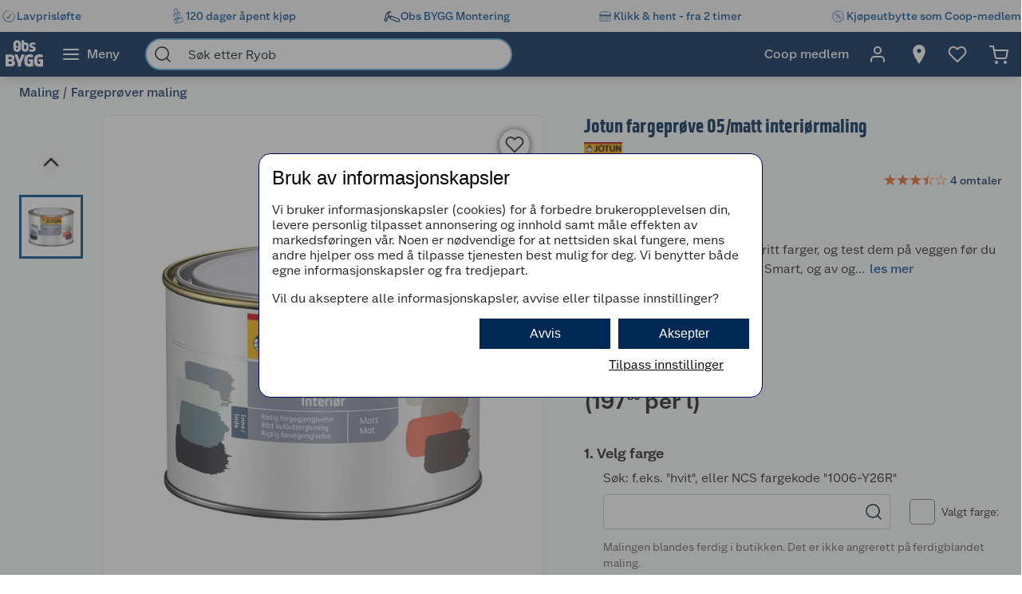

--- FILE ---
content_type: text/html; charset=utf-8
request_url: https://www.obsbygg.no/maling/fargeprover-maling/2382177?v=ObsBygg-7029350012191
body_size: 67917
content:
<!DOCTYPE html>
<html lang="nb">

<head>
    <meta charset="utf-8" />
    <meta name="viewport" content="width=device-width, initial-scale=1.0">
    <!-- Chrome, Firefox OS and Opera -->
    <meta name="theme-color" content="#f5f6f5">
    <!-- Windows Phone -->
    <meta name="msapplication-navbutton-color" content="#f5f6f5">
    <!-- iOS Safari -->
    <meta name="apple-mobile-web-app-status-bar-style" content="#f5f6f5">

        <script type="text/javascript">
            // Duration in milliseconds to wait while the Kameleoon application file is loaded
            var kameleoonLoadingTimeout = 1000;

            window.kameleoonQueue = window.kameleoonQueue || [];
            window.kameleoonStartLoadTime = new Date().getTime();
            if (! document.getElementById("kameleoonLoadingStyleSheet") && ! window.kameleoonDisplayPageTimeOut) {
                var kameleoonS = document.getElementsByTagName("script")[0];
                var kameleoonCc = "* { visibility: hidden !important; background-image: none !important; }";
                var kameleoonStn = document.createElement("style");
                kameleoonStn.type = "text/css";
                kameleoonStn.id = "kameleoonLoadingStyleSheet";
                if (kameleoonStn.styleSheet) {
                    kameleoonStn.styleSheet.cssText = kameleoonCc;
                } else {
                    kameleoonStn.appendChild(document.createTextNode(kameleoonCc));
                }
                kameleoonS.parentNode.insertBefore(kameleoonStn, kameleoonS);
                window.kameleoonDisplayPage = function(fromEngine) {
                    if (!fromEngine) {
                        window.kameleoonTimeout = true;
                    }
                    if (kameleoonStn.parentNode) {
                        kameleoonStn.parentNode.removeChild(kameleoonStn);
                    }
                };
                window.kameleoonDisplayPageTimeOut = window.setTimeout(window.kameleoonDisplayPage, kameleoonLoadingTimeout);
            }

        </script>
        <script type="text/javascript" src="//dtvktbn6qk.kameleoon.eu/engine.js" fetchpriority="high" async="true"></script>

        <script type="text/javascript">
            !function (a, b, c, d, e, f, g, h) {
                a.RaygunObject = e, a[e] = a[e] || function () {
                    (a[e].o = a[e].o || []).push(arguments)
                }, f = b.createElement(c), g = b.getElementsByTagName(c)[0],
                    f.async = 1, f.src = d, g.parentNode.insertBefore(f, g), h = a.onerror, a.onerror = function (b, c, d, f, g) {
                        h && h(b, c, d, f, g), g || (g = new Error(b)), a[e].q = a[e].q || [], a[e].q.push({
                            e: g
                        })
                    }
            }(window, document, "script", "//cdn.raygun.io/raygun4js/raygun.min.js", "rg4js");
        </script>
        <script type="text/javascript">
            rg4js('apiKey', 'BBEwnSqXrryCdlPKTT26zg');
            rg4js('enableCrashReporting', true);
            rg4js('setVersion', '50.1.4');
            rg4js('options', {
                ignore3rdPartyErrors: true,
                ignoreAjaxError: true,
                ignoreAjaxAbort: true
            });
        </script>
    
    <link rel="shortcut icon" href="/favicon.ico">
    <link rel="icon" href="/icon.svg" type="image/svg+xml">
    <link rel="apple-touch-icon" sizes="180x180" href="/apple-touch-icon.png">
    <link rel="manifest" href="/manifest">
    <link rel="preconnect" href="https://fonts.gstatic.com" crossorigin />
    <link rel="preconnect" href="https://fonts.googleapis.com" crossorigin />
    <link
    rel="preload"
    href="https://fonts.googleapis.com/css?family=Roboto:400,700&display=block"
    as="style"
    onload="this.onload=null;this.rel='stylesheet'"
    />
    <noscript>
        <link
            href="https://fonts.googleapis.com/css?family=Roboto:400,700&display=block"
            rel="stylesheet"
            type="text/css"
        />
    </noscript>

<meta name="p:domain_verify" content="6b4b5ad508e613434595b4f04adace6d"/>
<!-- Google Tag Manager -->

<script>(function(w,d,s,l,i){w[l]=w[l]||[];w[l].push({'gtm.start':
new Date().getTime(),event:'gtm.js'});var f=d.getElementsByTagName(s)[0],
j=d.createElement(s),dl=l!='dataLayer'?'&l='+l:'';j.async=true;j.src=
'https://stm.obsbygg.no/tm.js?id='+i+dl;f.parentNode.insertBefore(j,f);
})(window,document,'script','dataLayer','GTM-W85KFHS');</script>

<!-- End Google Tag Manager -->
    <title>Jotun fargeprøve 05/matt interiørmaling | Obsbygg.no</title><link rel="stylesheet" type="text/css" href="/assets/browser.bundle.75293887929941b5cc98.css" />
<meta name="description" content="Finn en eller flere av dine favoritt farger, og test dem på veggen før du kjøper maling til hele rommet. Smart, og av og til helt nødvendig!" data-dynamic="1" />
<meta property="og:url" content="https://www.obsbygg.no/merkevarer/jotun/2382177" data-dynamic="1" />
<meta property="og:type" content="website" data-dynamic="1" />
<meta property="og:title" content="Jotun fargeprøve 05/matt interiørmaling" data-dynamic="1" />
<meta property="og:description" content="Finn en eller flere av dine favoritt farger, og test dem på veggen før du kjøper maling til hele rommet. Smart, og av og til helt nødvendig!" data-dynamic="1" />
<meta property="product:condition" content="new" data-dynamic="1" />
<meta property="product:retailer_item_id" content="ObsBygg-7029350012191" data-dynamic="1" />
<meta property="product:availability" content="in stock" data-dynamic="1" />
<meta property="product:price:amount" content="89.00" data-dynamic="1" />
<meta property="product:price:currency" content="NOK" data-dynamic="1" />
<meta property="og:image" content="https://www.obsbygg.no/globalassets/productimages/848378_7029350012191_.jpg?ref=63325F9E6E" data-dynamic="1" />

                <script>
                if (!('Promise' in window && Promise.prototype.finally)) {
                    document.write('<' + 'script src="/assets/polyfills.bundle.21bd68903c2d9ea9c05e.js" onerror="window.rg4js&&window.rg4js(\'send\', new Error(\'Failed to load: /assets/polyfills.bundle.21bd68903c2d9ea9c05e.js\'))"></' + 'script>');
                }
                </script>
                <script>
                window.scopeReady = new Promise(function (res, rej) { window.resolveScopeReady = res; window.rejectScopeReady = rej; });
                </script>
            <link rel="canonical" href="https://www.obsbygg.no/merkevarer/jotun/2382177" id="link-canonical" />
<script src="/assets/browser.bundle.d6722363a82d4ee7bca6.js" async></script>
<script src="/assets/vendor.bundle.99bba7fe2d69b76b6c2d.js" async></script>
<script src="/assets/nitro.bundle.740a59722e35f6269d34.js" async></script>
<script src="/assets/glitz.bundle.4cca298b272df4af5474.js" async></script>
<script src="/assets/7239.bundle.88e5beafa5e55734a389.js" async></script>
<link rel="stylesheet" type="text/css" href="/assets/browser.bundle.75293887929941b5cc98.css" />
<link rel="preload" href="/assets/GreatEscapeNarrowRg-Bold.f9edfec6fbf69c90b1a7..woff2" as="font" crossorigin="anonymous" />
<link rel="preload" href="/assets/GreatEscapeNarrowRg-Regular.a8ee040d3abfdfd96629..woff2" as="font" crossorigin="anonymous" />
<link rel="preload" href="/assets/CoopScript10-Regular.f4cbe8513e403c3c8b92..woff2" as="font" crossorigin="anonymous" />
<link rel="preload" href="/assets/CoopSans-BoldTT.1a9b9716e1d0fa0d7a80..woff2" as="font" crossorigin="anonymous" />
<link rel="preload" href="/assets/CoopSans-MediumTT.ffba1d821e3a44f65c32..woff2" as="font" crossorigin="anonymous" />
<link rel="preload" href="/assets/CoopSans-RegularTT.3a6fc13f848660a03e3a..woff2" as="font" crossorigin="anonymous" />
<link rel="preload" href="/assets/CoopSans-SemiboldTT.d778a27d66f346e545c4..woff2" as="font" crossorigin="anonymous" />


    <style data-glitz>.a{background-color:#F9FAFB}.b{flex-direction:column;-webkit-box-orient:vertical;-webkit-box-direction:normal}.c{display:-webkit-box;display:-moz-box;display:-ms-flexbox;display:-webkit-flex;display:flex}.d{min-height:100vh}.e{height:96px}.f{position:relative}.g{pointer-events:none}.h{opacity:0}.i{z-index:6}.j{width:100%}.k{height:100vh}.l{left:0}.m{bottom:0}.n{right:0}.o{top:0}.p{position:fixed}.q{background-color:black}.r{will-change:opacity}.s{transition-timing-function:ease-in-out}.t{transition-duration:200ms}.u{transition-property:opacity;-webkit-transition-property:opacity;-moz-transition-property:opacity}.v{padding-right:0}.w{transition-duration:300ms}.x{transition-property:transform;-webkit-transition-property:transform;-moz-transition-property:transform}.y{transform:translateY(0%)}.z{z-index:4}.a0{box-shadow:0 4px 8px -4px rgba(0, 0, 0, .1), 0px 11px 8px -4px rgba(0,0,0,0.08)}.a1{color:white}.a2{background-color:#002855}.a3{background-color:#f5f6f5}.a4{align-items:center;-webkit-box-align:center}.a5{height:40px}.a6{gap:16px}.a7{white-space:nowrap}.a8{flex-wrap:nowrap;-webkit-box-lines:nowrap}.a9{margin-bottom:0}.aa{margin-top:0}.ab{justify-content:space-between;-webkit-box-pack:justify}.ac{width:1440px}.ae{max-width:100%}.af{margin-right:auto}.ag{margin-left:auto}.ah{padding-bottom:8px}.ai{padding-top:8px}.aj{gap:8px}.ak{flex-shrink:0}.al{display:-webkit-inline-box;display:-moz-inline-box;display:-ms-inline-flexbox;display:-webkit-inline-flex;display:inline-flex}.ao{color:#004993}.ar{text-decoration:none}.as{font-weight:500}.at{line-height:1.25}.au{font-size:16px}.av{font-family:"Coop Sans", sans-serif}.aw{width:21px}.ax{display:contents}.ay{object-position:center center}.az{object-fit:contain}.b0{aspect-ratio:1}.b1{opacity:1}.b2{transition-timing-function:ease-in}.b3{height:unset}.b4{font-size:14px}.b5{height:56px}.b6{flex-grow:1;-webkit-box-flex:1}.b7{flex-basis:0}.b9{color:inherit}.ba{height:100%}.bg{height:48px}.bh{display:block}.bi{padding-right:16px}.bj{padding-left:16px}.bl{border-radius:0}.bm{cursor:default}.bn{min-width:56px}.bo{padding-bottom:16px}.bp{padding-top:16px}.bq{line-height:1.5}.bs{justify-content:center;-webkit-box-pack:center}.bt{transition-timing-function:ease-out}.bu{transition-property:color, background-color, border-color;-webkit-transition-property:color, background-color, border-color;-moz-transition-property:color, background-color, border-color}.bv{text-transform:inherit}.by{text-align:inherit}.bz{-webkit-user-select:none;-moz-user-select:none;-ms-user-select:none;user-select:none}.c0{border-bottom-width:0}.c1{border-top-width:0}.c2{border-right-width:0}.c3{border-left-width:0}.c4{font-weight:inherit}.c5{font-variant:inherit}.c6{font-style:inherit}.c7{font-family:inherit}.c8{width:24px}.c9{height:24px}.ca{font-size:1.5em}.cb{margin-left:8px}.cc{min-width:460px}.cd{width:35%}.ce{margin-right:16px}.cf{margin-left:16px}.cg{z-index:1}.ch{border-bottom-color:#68B5EA}.ci{border-bottom-style:solid}.cj{border-bottom-width:2px}.ck{border-top-color:#68B5EA}.cl{border-top-style:solid}.cm{border-top-width:2px}.cn{border-right-color:#68B5EA}.co{border-right-style:solid}.cp{border-right-width:2px}.cq{border-left-color:#68B5EA}.cr{border-left-style:solid}.cs{border-left-width:2px}.ct{border-radius:24px}.cu{z-index:7}.cv{color:#00151d}.cw{background-color:white}.cx{max-width:40px}.cy{min-width:40px}.cz{width:40px}.d3{padding-left:0}.d4{background-color:transparent;background-color:initial}.d5{transform:scale(1)}.d6{transition-property:opacity, transform;-webkit-transition-property:opacity, transform;-moz-transition-property:opacity, transform}.d7{text-overflow:ellipsis}.d8{overflow:hidden}.d9{height:1em}.da{width:1em}.db{padding-left:8px}.eh{cursor:inherit}.ei{background-color:transparent}.ej{padding-bottom:0}.ek{padding-top:0}.eo{margin-bottom:4px}.ep{margin-top:4px}.eq{margin-right:4px}.er{margin-left:4px}.es{padding-right:8px}.ev{min-width:48px}.ew{transform:scale(0)}.ex{border-radius:100vw}.ey{text-align:center}.ez{line-height:24px}.f0{right:calc(50% - 24px)}.f1{top:calc(50% - 24px)}.f2{background-color:#3c852e}.f3{min-width:24px}.f4{position:absolute}.f5{min-height:inherit}.f8{max-width:calc(100vw - 48px)}.fa{flex-wrap:wrap;-webkit-box-lines:multiple}.fb{margin-bottom:8px}.fc{margin-top:8px}.ff{list-style:none}.fg{margin-right:0}.fh{margin-left:0}.fi{max-height:0}.fj{transition-timing-function:ease}.fk{transition-duration:500ms}.fl{transition-property:max-height;-webkit-transition-property:max-height;-moz-transition-property:max-height}.fm{flex-direction:row;-webkit-box-orient:horizontal;-webkit-box-direction:normal}.fn{margin-right:4%}.fo{width:54%}.fp{margin-bottom:16px}.fq{flex-direction:row-reverse;-webkit-box-orient:horizontal;-webkit-box-direction:reverse}.fr{border-radius:8px}.fs{border-bottom-width:1px}.ft{border-bottom-color:#E5EDF4}.fu{border-top-width:1px}.fv{border-top-color:#E5EDF4}.fw{border-right-width:1px}.fx{border-right-color:#E5EDF4}.fy{border-left-width:1px}.fz{border-left-color:#E5EDF4}.g0{flex-basis:auto}.g1{flex-shrink:1}.g2{min-height:664px}.g3{margin-left:-0px}.g4{width:calc(100% - 0px)}.g5{flex-grow:0;-webkit-box-flex:0}.g6{transform:none}.g7{will-change:transform}.g8{transition-delay:0ms}.g9{transition-duration:250ms}.ga{cursor:-webkit-zoom-in;cursor:-moz-zoom-in;cursor:zoom-in}.gb{height:664px}.gc{margin-right:24px}.gd{width:80px}.ge{margin-top:16px}.gg{width:50px}.gh{height:50px}.gi{background-color:unset}.gj{z-index:2}.gk{font-size:30px}.gn{-webkit-filter:drop-shadow(0 2px 4px rgba(0, 0, 0, .1)) drop-shadow(0 2px 8px rgba(0, 0, 0, .05));filter:drop-shadow(0 2px 4px rgba(0, 0, 0, .1)) drop-shadow(0 2px 8px rgba(0, 0, 0, .05))}.go{height:32px}.gp{width:32px}.gq{stroke-width:2}.gr{transform:rotate(180deg)}.gs{height:464px}.gt{max-height:100%}.gu{border-bottom-color:#d3d3d3}.gv{border-top-color:#d3d3d3}.gw{border-right-color:#d3d3d3}.gx{border-left-color:#d3d3d3}.gz{height:80px}.h0{line-height:0}.h3{font-size:inherit}.h4{cursor:pointer}.h5{border-bottom-color:#004993}.h6{border-bottom-width:3px}.h7{border-top-color:#004993}.h8{border-top-width:3px}.h9{border-right-color:#004993}.ha{border-right-width:3px}.hb{border-left-color:#004993}.hc{border-left-width:3px}.hd{box-shadow:0 1px 8px 0}.he{height:38px}.hf{width:38px}.hg{border-radius:50%}.hh{right:18px}.hi{top:18px}.hj{font-size:18px}.hk{color:#2a2a2a}.hs{width:48px}.ht{padding-bottom:12px}.hu{padding-top:12px}.hv{color:currentColor}.hw{left:106px}.hx{margin-bottom:12px}.hy{font-weight:400}.hz{margin-left:6px}.i0{width:43%}.i1{min-height:60px}.i2{font-weight:700}.i3{letter-spacing:0.1px}.i4{line-height:1.2}.i5{color:#002855}.i6{font-size:24px}.i7{font-family:"Great Escape Narrow", sans-serif}.i8{width:-webkit-fit-content;width:-moz-fit-content;width:fit-content}.i9{min-height:36px}.id{aspect-ratio:1.3333333333333333}.ie{width:50%}.if{color:#595959}.ig{min-height:21px}.ih{height:20px}.ii{font-size:19.2px}.is{color:#E86826}.it{width:16px}.iu{height:16px}.ix{max-height:24px}.iy{display:inline-block}.iz{margin-left:2px}.j0{display:inline}.j2{min-height:40px}.j3{height:-webkit-fit-content;height:-moz-fit-content;height:fit-content}.j4{font-size:28px}.j5{font-weight:600}.j6{line-height:1.35}.j7{justify-content:inherit;-webkit-box-pack:inherit}.j8{letter-spacing:0}.j9{margin-right:40px}.ja{align-items:end;-webkit-box-align:end}.jb{font-size:1.75em}.jc{vertical-align:baseline}.jd{padding-right:.1em}.je{padding-right:.15em}.jf{vertical-align:super}.jg{font-size:.5em}.jh{line-height:1}.ji{font-size:0.5715em}.jj{padding-left:2px}.jk{margin-top:2px}.jl{font-size:1em}.jm{min-height:240px}.jn{counter-reset:steps}.jp{counter-increment:steps}.js{border-radius:4px}.jt{border-bottom-color:#cccccc}.ju{border-top-color:#cccccc}.jv{border-right-color:#cccccc}.jw{border-left-color:#cccccc}.jx{padding-left:24px}.jy{padding-right:48px}.k1{transition-property:color;-webkit-transition-property:color;-moz-transition-property:color}.k3{height:42px}.k8{padding-right:4px}.k9{white-space:normal}.ka{vertical-align:top}.kd{border-radius:15%}.ke{border-bottom-width:thin}.kf{border-bottom-color:gray}.kg{border-top-width:thin}.kh{border-top-color:gray}.ki{border-right-width:thin}.kj{border-right-color:gray}.kk{border-left-width:thin}.kl{border-left-color:gray}.km{height:28px}.kn{width:28px}.kt{line-height:20px}.ku{min-height:210px}.kv{grid-template-columns:repeat(4, 1fr);-ms-grid-columns:repeat(4, 1fr)}.kw{grid-auto-rows:1fr}.kx{grid-row-gap:0}.ky{grid-column-gap:0}.kz{display:-ms-grid;display:grid}.l0{max-width:80px}.l1{align-self:baseline}.l2{scroll-snap-align:end end}.l3{place-self:center}.l7{width:88px}.l8{justify-content:flex-start;-webkit-box-pack:start}.l9{background-color:#FFFFFF}.la{box-shadow:inset 0 -1px 1px 0 #fff,0 4px 16px -8px rgba(0, 0, 0, 0.85)}.lb{margin-bottom:3%}.lc{margin-top:13%}.ld{width:60%}.le{word-wrap:break-word}.lf{background-color:#CEC1B1}.lg{background-color:#F0EFEA}.lh{background-color:#BFBCB2}.li{text-align:right}.ll{margin-left:-8px}.lm{list-style-type:none}.lp{outline-color:#002855}.lq{outline-width:2px}.lr{outline-style:solid}.ls{gap:4px}.lt{text-align:left}.lu{min-height:48px}.lv{font-size:20px}.lw{width:140px}.lx{justify-content:space-evenly;-webkit-box-pack:space-evenly}.ly{transition-property:background;-webkit-transition-property:background;-moz-transition-property:background}.lz{min-width:86px}.m3{border-bottom-color:#767776}.m4{border-top-color:#767776}.m5{border-right-color:#767776}.m6{border-left-color:#767776}.m7{max-height:32px}.m8{max-width:32px}.m9{border-radius:17px}.ma{font-size:12px}.mb{color:#202021}.mc{width:4ch}.md{pointer-events:auto}.me{-webkit-appearance:textfield}.ml{box-shadow:0px 6px 18px 0px #00000026}.mo{background-color:#cccccc}.mp{align-items:baseline;-webkit-box-align:baseline}.mq{margin-left:-3px}.mr{width:15px}.ms{margin-bottom:24px}.mx{padding-bottom:4px}.my{padding-top:4px}.n0{width:auto}.n1{min-width:160px}.n7{border-bottom-color:#e1e2e1}.n8{border-top-color:#e1e2e1}.n9{border-right-color:#e1e2e1}.na{border-left-color:#e1e2e1}.nb{border-radius:0 8px 8px 0}.nc{box-shadow:none}.ne{transform:rotate(90deg)}.nf{border-top-color:#E1E2E1}.ng{padding-right:5px}.nh{padding-left:5px}.ni{padding-bottom:10px}.nj{padding-top:20px}.nm{max-width:50%}.nq{text-decoration:inherit}.nr{justify-items:start}.ns{grid-template-columns:repeat(2, 1fr);-ms-grid-columns:repeat(2, 1fr)}.nt{width:64px}.nu{padding-right:2.5px}.nv{padding-left:2.5px}.nw{transition-duration:.3s}.nx{transition-property:top;-webkit-transition-property:top;-moz-transition-property:top}.ny{box-shadow:0px 0px 18px rgba(0, 0, 0, 0.25)}.nz{position:-webkit-sticky;position:sticky}.o0{top:56px}.o4{overflow-y:hidden}.o5{overflow-x:auto}.ob{padding-right:12px}.oc{padding-left:12px}.od{box-shadow:0 3px #004993}.og{max-height:200px}.ol{flex-basis:45%}.om{height:auto}.on{word-break:break-word}.oo{align-items:flex-start;-webkit-box-align:start}.op{width:12px}.oq{background-color:#EBEBEB}.or{margin-left:24px}.os{margin-right:8px}.ot{background-color:inherit}.ou{padding-right:24px}.ov{margin-top:24px}.ow{justify-content:end;-webkit-box-pack:end}.ox{height:516px}.oy{margin-bottom:32px}.p0{aspect-ratio:667 / 1000}.p1{height:0}.p2{transition-duration:180ms}.p3{transition-property:height;-webkit-transition-property:height;-moz-transition-property:height}.p7{text-decoration:underline}.pb{table-layout:fixed}.pc{border-bottom-color:#00151d}.pg{min-height:34px}.ph{vertical-align:middle}.pj{height:1px}.pn{padding-left:48px}.po{padding-bottom:24px}.pp{padding-top:24px}.px{font-weight:normal}.q1{max-width:calc(100% - 16px)}.q2{margin-top:10px}.q3{border-radius:4px 0 0 4px}.q4{width:calc(50% - 16px)}.q5{border-bottom-color:#544f4c}.q6{border-top-color:#544f4c}.q7{border-right-color:#544f4c}.q8{border-left-color:#544f4c}.q9{transition-duration:50ms}.qa{transition-property:background, border-color, border-width;-webkit-transition-property:background, border-color, border-width;-moz-transition-property:background, border-color, border-width}.qb{color:#353535}.qc{outline-width:0}.qd{background-color:#e6e6e6}.qe{color:#767776}.qf{border-bottom-right-radius:4px}.qg{border-top-right-radius:4px}.qh{vertical-align:bottom}.qi{line-height:40px}.qj{line-height:1.3}.qk{letter-spacing:0em}.ql{stroke-width:1.5}.qm{width:768px}.qn{z-index:5}.qo{transform:translateX(-50%)}.qp{left:50%}.am:active{color:#004993}.br:active{outline-color:#cccccc}.et:active{text-decoration:none}.j1:active{color:#006CD7}.l6:active{transform:translateY(1px)}.nn:active{text-decoration:inherit}.no:active{color:inherit}.an:hover{color:#004993}.ap:hover{text-decoration:underline}.aq:hover{cursor:pointer}.b8:hover{color:inherit}.bw:hover{background-color:#1877c4}.bx:hover{color:white}.eu:hover{text-decoration:none}.gf:hover{background-color:rgba(0, 0, 0, 0.2)}.ic:hover{color:#006CD7}.k2:hover{background-color:inherit}.ln:hover{outline-color:#002855}.lo:hover{outline-width:2px}.np:hover{text-decoration:inherit}.bb:focus-visible:focus-within{outline-color:white}.d0:focus-visible:focus-within{outline-color:#0050FF}.bc:focus-visible{outline-offset:-4px}.bd:focus-visible{outline-style:solid}.be:focus-visible{outline-width:3px}.bf:focus-visible{border-radius:4px}.bk:focus-visible{outline-offset:-5px}.d1:focus-visible{outline-offset:-6px}.d2:focus-visible{border-radius:6px}.gl:focus-visible{outline-offset:2px}.gm:focus-visible{border-radius:2px}.h1:focus-visible{outline-offset:-3px}.h2:focus-visible{z-index:2}.ia:focus-visible{outline-offset:1px}.ib:focus-visible{border-radius:1px}.jz:focus-visible{outline-offset:0}.k0:focus-visible{outline-width:0}.k4:focus-visible{outline-offset:-2px}.mk:focus-visible{outline-offset:4px}.nd:focus-visible{outline-width:2px}.of:focus-visible{outline-offset:5px}.dc:-webkit-autofill:focus{transition-timing-function:ease-in-out}.dd:-webkit-autofill:focus{transition-duration:0s}.de:-webkit-autofill:focus{transition-property:background-color;-webkit-transition-property:background-color;-moz-transition-property:background-color}.df:-webkit-autofill:focus{transition-delay:5000s}.dg:-webkit-autofill:focus{-webkit-text-fill-color:#00151d}.dh:-webkit-autofill:focus{font-weight:inherit}.di:-webkit-autofill:focus{font-variant:inherit}.dj:-webkit-autofill:focus{font-style:inherit}.dk:-webkit-autofill:focus{font-size:inherit}.dl:-webkit-autofill:focus{font-family:inherit}.dm:-webkit-autofill:hover{transition-timing-function:ease-in-out}.dn:-webkit-autofill:hover{transition-duration:0s}.do:-webkit-autofill:hover{transition-property:background-color;-webkit-transition-property:background-color;-moz-transition-property:background-color}.dp:-webkit-autofill:hover{transition-delay:5000s}.dq:-webkit-autofill:hover{-webkit-text-fill-color:#00151d}.dr:-webkit-autofill:hover{font-weight:inherit}.ds:-webkit-autofill:hover{font-variant:inherit}.dt:-webkit-autofill:hover{font-style:inherit}.du:-webkit-autofill:hover{font-size:inherit}.dv:-webkit-autofill:hover{font-family:inherit}.dw:-webkit-autofill{transition-timing-function:ease-in-out}.dx:-webkit-autofill{transition-duration:0s}.dy:-webkit-autofill{transition-property:background-color;-webkit-transition-property:background-color;-moz-transition-property:background-color}.dz:-webkit-autofill{transition-delay:5000s}.e0:-webkit-autofill{-webkit-text-fill-color:#00151d}.e1:-webkit-autofill{font-weight:inherit}.e2:-webkit-autofill{font-variant:inherit}.e3:-webkit-autofill{font-style:inherit}.e4:-webkit-autofill{font-size:inherit}.e5:-webkit-autofill{font-family:inherit}.e6::-webkit-outer-spin-button{margin-bottom:0}.e7::-webkit-outer-spin-button{margin-top:0}.e8::-webkit-outer-spin-button{margin-right:0}.e9::-webkit-outer-spin-button{margin-left:0}.ea::-webkit-outer-spin-button{-webkit-appearance:none}.eb::-webkit-inner-spin-button{margin-bottom:0}.ec::-webkit-inner-spin-button{margin-top:0}.ed::-webkit-inner-spin-button{margin-right:0}.ee::-webkit-inner-spin-button{margin-left:0}.ef::-webkit-inner-spin-button{-webkit-appearance:none}.eg::placeholder{color:inherit}.n2::placeholder{color:#595959}.en:focus{outline-color:#DC9E3F}.n3:focus{border-bottom-color:#2a2a2a}.n4:focus{border-top-color:#2a2a2a}.n5:focus{border-right-color:#2a2a2a}.n6:focus{border-left-color:#2a2a2a}.fd:empty:before{white-space:pre}.fe:empty:before{content:" "}.gy:not(:first-child){margin-top:14px}.oz:not(:first-child){margin-left:16px}.hl:disabled{color:#9FA09F}.hm:disabled{box-shadow:none}.hn:disabled{background-color:#f5f6f5}.ho:disabled{border-bottom-width:0}.hp:disabled{border-top-width:0}.hq:disabled{border-right-width:0}.hr:disabled{border-left-width:0}.l4:disabled{cursor:not-allowed}.l5:disabled{opacity:0.5}.mm:disabled{color:#00151d}.mn:disabled{background-color:#e1e2e1}.ij:before{overflow:hidden}.ik:before{color:#E86826}.il:before{height:16px}.im:before{align-items:center;-webkit-box-align:center}.in:before{display:-webkit-box;display:-moz-box;display:-ms-flexbox;display:-webkit-flex;display:flex}.io:before{width:100%}.ip:before{left:0}.iq:before{position:absolute}.ir:before{content:"\2605"}.iv:before{width:50%}.iw:before{width:0%}.ko:before{padding-top:100%}.kp:before{display:block}.kq:before{content:""}.jo::before{content:counter(steps)". "}.m0:focus:focus{outline-style:solid}.m1:focus:focus{outline-color:#004993}.m2:focus:focus{outline-width:1px}.mj:not(:disabled){cursor:pointer}.o1::-webkit-scrollbar-thumb{background-color:#cccccc}.o2::-webkit-scrollbar-track{background-color:#f4f4f0}.o3::-webkit-scrollbar{height:8px}.oa:first-child{padding-left:8px}.p4:first-child{margin-top:16px}.pi:first-child{margin-top:24px}.p5:nth-child(odd){background-color:#EBEBEB}.p6:visited{color:#004993}.pd:last-child:nth-child(even){border-bottom-color:#d3d3d3}.pe:last-child:nth-child(even){border-bottom-style:solid}.pf:last-child:nth-child(even){border-bottom-width:1px}.pq:last-child{flex-basis:0}.pr:last-child{flex-shrink:1.5}.ps:last-child{flex-grow:1.5;-webkit-box-flex:1.5}.pt:not(:last-child){flex-basis:0}.pu:not(:last-child){flex-shrink:1}.pv:not(:last-child){flex-grow:1;-webkit-box-flex:1}.pw:not(:last-child){margin-right:32px}</style><style data-glitz media="(min-width: 2561px)">.f6{display:block}.pk{left:0}.pl{width:100%}.pm{position:absolute}</style><style data-glitz media="print">.f7{min-height:initial}</style><style data-glitz media="(min-width: 1440px)">.mt{padding-right:80px}.mu{padding-left:80px}.mv{padding-bottom:4px}.mw{padding-top:4px}.mz{padding-right:24px}.nk{width:auto}</style><style data-glitz media="(min-width: 1024px)">.el{margin-right:2px}.em{height:30px}.f9{margin-bottom:16px}.jq{margin-left:24px}.jr{flex-direction:row;-webkit-box-orient:horizontal;-webkit-box-direction:normal}.k5{margin-bottom:0}.k6{margin-top:0}.k7{margin-left:auto}.kb{height:32px}.kc{width:32px}.kr{margin-left:0}.ks{margin-top:12px}.lj{width:100%}.lk{margin-left:-24px}.mf{margin-top:4px}.mg{gap:16px}.nl{min-width:35%}.o6{padding-bottom:16px}.o7{padding-top:16px}.o8{padding-right:32px}.o9{padding-left:32px}.oh{padding-right:24px}.oi{padding-left:24px}.oj{padding-right:0}.ok{padding-left:0}.p8{grid-gap:8px}.p9{grid-template-columns:repeat(2, 1fr);-ms-grid-columns:repeat(2, 1fr)}.pa{display:-ms-grid;display:grid}.py{justify-content:space-between;-webkit-box-pack:justify}.pz{margin-right:0}.q0{max-width:400px}.mh:only-child{margin-left:0}.mi:not(:first-child){margin-left:12px}.oe:hover{box-shadow:0 3px #004993}</style>
</head>

<body>


    <div id="container"><div class="a b c d"><div class="e f"><div class="g h i j k l m n o p q r s t u"></div><div><div id="header-wrapper" class="v s w x y z j o a0 p a1 a2"><div class="v j a3"><div id="usp-banner-item-container" class="a4 a5 a6 a7 a8 a9 aa ab c ac ae af ag"><a id="usp-banner-item-lavprisløfte" class="ah ai aj ak a4 al am an ao ap aq ar as at au av" data-scope-link="true" href="/kundeservice/lavprislofte"><div class="aw"><picture class="ax"><source srcSet="https://www.obsbygg.no/cdn-cgi/image/quality=60,width=200,format=auto/globalassets/pommacs-polsebu/clock-1.png?ref=15D378AB8C 300w, https://www.obsbygg.no/cdn-cgi/image/quality=60,width=410,format=auto/globalassets/pommacs-polsebu/clock-1.png?ref=15D378AB8C 615w, https://www.obsbygg.no/cdn-cgi/image/quality=60,width=960,format=auto/globalassets/pommacs-polsebu/clock-1.png?ref=15D378AB8C 1440w, https://www.obsbygg.no/cdn-cgi/image/quality=60,width=1328,format=auto/globalassets/pommacs-polsebu/clock-1.png?ref=15D378AB8C 1992w, https://www.obsbygg.no/cdn-cgi/image/quality=60,width=1440,format=auto/globalassets/pommacs-polsebu/clock-1.png?ref=15D378AB8C 2160w, https://www.obsbygg.no/cdn-cgi/image/quality=60,width=1920,format=auto/globalassets/pommacs-polsebu/clock-1.png?ref=15D378AB8C 2880w, https://www.obsbygg.no/cdn-cgi/image/quality=60,width=2880,format=auto/globalassets/pommacs-polsebu/clock-1.png?ref=15D378AB8C 4320w" sizes="(max-width: 1440px) calc((100vw - 0px) * 1 - 0px),
    1440px" media="(min-device-pixel-ratio: 3), (-webkit-min-device-pixel-ratio: 3), (min-resolution: 288dpi)"/><source srcSet="https://www.obsbygg.no/cdn-cgi/image/quality=60,width=200,format=auto/globalassets/pommacs-polsebu/clock-1.png?ref=15D378AB8C 200w, https://www.obsbygg.no/cdn-cgi/image/quality=60,width=410,format=auto/globalassets/pommacs-polsebu/clock-1.png?ref=15D378AB8C 410w, https://www.obsbygg.no/cdn-cgi/image/quality=60,width=960,format=auto/globalassets/pommacs-polsebu/clock-1.png?ref=15D378AB8C 960w, https://www.obsbygg.no/cdn-cgi/image/quality=60,width=1328,format=auto/globalassets/pommacs-polsebu/clock-1.png?ref=15D378AB8C 1328w, https://www.obsbygg.no/cdn-cgi/image/quality=60,width=1440,format=auto/globalassets/pommacs-polsebu/clock-1.png?ref=15D378AB8C 1440w, https://www.obsbygg.no/cdn-cgi/image/quality=60,width=1920,format=auto/globalassets/pommacs-polsebu/clock-1.png?ref=15D378AB8C 1920w, https://www.obsbygg.no/cdn-cgi/image/quality=60,width=2880,format=auto/globalassets/pommacs-polsebu/clock-1.png?ref=15D378AB8C 2880w" sizes="(max-width: 1440px) calc((100vw - 0px) * 1 - 0px),
    1440px" media="(min-device-pixel-ratio: 2), (-webkit-min-device-pixel-ratio: 2), (min-resolution: 192dpi)"/><source srcSet="https://www.obsbygg.no/cdn-cgi/image/quality=80,width=100,format=auto/globalassets/pommacs-polsebu/clock-1.png?ref=15D378AB8C 100w, https://www.obsbygg.no/cdn-cgi/image/quality=80,width=205,format=auto/globalassets/pommacs-polsebu/clock-1.png?ref=15D378AB8C 205w, https://www.obsbygg.no/cdn-cgi/image/quality=80,width=480,format=auto/globalassets/pommacs-polsebu/clock-1.png?ref=15D378AB8C 480w, https://www.obsbygg.no/cdn-cgi/image/quality=80,width=664,format=auto/globalassets/pommacs-polsebu/clock-1.png?ref=15D378AB8C 664w, https://www.obsbygg.no/cdn-cgi/image/quality=80,width=720,format=auto/globalassets/pommacs-polsebu/clock-1.png?ref=15D378AB8C 720w, https://www.obsbygg.no/cdn-cgi/image/quality=80,width=960,format=auto/globalassets/pommacs-polsebu/clock-1.png?ref=15D378AB8C 960w, https://www.obsbygg.no/cdn-cgi/image/quality=80,width=1440,format=auto/globalassets/pommacs-polsebu/clock-1.png?ref=15D378AB8C 1440w" sizes="(max-width: 1440px) calc((100vw - 0px) * 1 - 0px),
    1440px"/><img loading="eager" src="https://www.obsbygg.no/cdn-cgi/image/width=1440,format=auto/globalassets/pommacs-polsebu/clock-1.png?ref=15D378AB8C" alt="Lavprisløfte" fetchpriority="low" class="ay az b0 b1 b2 w u j b3 ae"/></picture></div><span class="b4">Lavprisløfte</span></a><a id="usp-banner-item-120-dager-åpent-kjøp" class="ah ai aj ak a4 al am an ao ap aq ar as at au av" data-scope-link="true" href="/kundeservice/apent-kjop"><div class="aw"><picture class="ax"><source srcSet="https://www.obsbygg.no/cdn-cgi/image/quality=60,width=200,format=auto/globalassets/pommacs-polsebu/gift_ballons-1.png?ref=F591007D42 300w, https://www.obsbygg.no/cdn-cgi/image/quality=60,width=410,format=auto/globalassets/pommacs-polsebu/gift_ballons-1.png?ref=F591007D42 615w, https://www.obsbygg.no/cdn-cgi/image/quality=60,width=960,format=auto/globalassets/pommacs-polsebu/gift_ballons-1.png?ref=F591007D42 1440w, https://www.obsbygg.no/cdn-cgi/image/quality=60,width=1328,format=auto/globalassets/pommacs-polsebu/gift_ballons-1.png?ref=F591007D42 1992w, https://www.obsbygg.no/cdn-cgi/image/quality=60,width=1440,format=auto/globalassets/pommacs-polsebu/gift_ballons-1.png?ref=F591007D42 2160w, https://www.obsbygg.no/cdn-cgi/image/quality=60,width=1920,format=auto/globalassets/pommacs-polsebu/gift_ballons-1.png?ref=F591007D42 2880w, https://www.obsbygg.no/cdn-cgi/image/quality=60,width=2880,format=auto/globalassets/pommacs-polsebu/gift_ballons-1.png?ref=F591007D42 4320w" sizes="(max-width: 1440px) calc((100vw - 0px) * 1 - 0px),
    1440px" media="(min-device-pixel-ratio: 3), (-webkit-min-device-pixel-ratio: 3), (min-resolution: 288dpi)"/><source srcSet="https://www.obsbygg.no/cdn-cgi/image/quality=60,width=200,format=auto/globalassets/pommacs-polsebu/gift_ballons-1.png?ref=F591007D42 200w, https://www.obsbygg.no/cdn-cgi/image/quality=60,width=410,format=auto/globalassets/pommacs-polsebu/gift_ballons-1.png?ref=F591007D42 410w, https://www.obsbygg.no/cdn-cgi/image/quality=60,width=960,format=auto/globalassets/pommacs-polsebu/gift_ballons-1.png?ref=F591007D42 960w, https://www.obsbygg.no/cdn-cgi/image/quality=60,width=1328,format=auto/globalassets/pommacs-polsebu/gift_ballons-1.png?ref=F591007D42 1328w, https://www.obsbygg.no/cdn-cgi/image/quality=60,width=1440,format=auto/globalassets/pommacs-polsebu/gift_ballons-1.png?ref=F591007D42 1440w, https://www.obsbygg.no/cdn-cgi/image/quality=60,width=1920,format=auto/globalassets/pommacs-polsebu/gift_ballons-1.png?ref=F591007D42 1920w, https://www.obsbygg.no/cdn-cgi/image/quality=60,width=2880,format=auto/globalassets/pommacs-polsebu/gift_ballons-1.png?ref=F591007D42 2880w" sizes="(max-width: 1440px) calc((100vw - 0px) * 1 - 0px),
    1440px" media="(min-device-pixel-ratio: 2), (-webkit-min-device-pixel-ratio: 2), (min-resolution: 192dpi)"/><source srcSet="https://www.obsbygg.no/cdn-cgi/image/quality=80,width=100,format=auto/globalassets/pommacs-polsebu/gift_ballons-1.png?ref=F591007D42 100w, https://www.obsbygg.no/cdn-cgi/image/quality=80,width=205,format=auto/globalassets/pommacs-polsebu/gift_ballons-1.png?ref=F591007D42 205w, https://www.obsbygg.no/cdn-cgi/image/quality=80,width=480,format=auto/globalassets/pommacs-polsebu/gift_ballons-1.png?ref=F591007D42 480w, https://www.obsbygg.no/cdn-cgi/image/quality=80,width=664,format=auto/globalassets/pommacs-polsebu/gift_ballons-1.png?ref=F591007D42 664w, https://www.obsbygg.no/cdn-cgi/image/quality=80,width=720,format=auto/globalassets/pommacs-polsebu/gift_ballons-1.png?ref=F591007D42 720w, https://www.obsbygg.no/cdn-cgi/image/quality=80,width=960,format=auto/globalassets/pommacs-polsebu/gift_ballons-1.png?ref=F591007D42 960w, https://www.obsbygg.no/cdn-cgi/image/quality=80,width=1440,format=auto/globalassets/pommacs-polsebu/gift_ballons-1.png?ref=F591007D42 1440w" sizes="(max-width: 1440px) calc((100vw - 0px) * 1 - 0px),
    1440px"/><img loading="eager" src="https://www.obsbygg.no/cdn-cgi/image/width=1440,format=auto/globalassets/pommacs-polsebu/gift_ballons-1.png?ref=F591007D42" alt="120 dager åpent kjøp" fetchpriority="low" class="ay az b0 b1 b2 w u j b3 ae"/></picture></div><span class="b4">120 dager åpent kjøp</span></a><a id="usp-banner-item-obs-bygg-montering" class="ah ai aj ak a4 al am an ao ap aq ar as at au av" data-scope-link="true" href="/tjenester/obs-bygg-montering"><div class="aw"><picture class="ax"><source srcSet="https://www.obsbygg.no/cdn-cgi/image/quality=60,width=200,format=auto/globalassets/icons-and-illustrations/hammer_icon.png?ref=09CCAC08E9 300w, https://www.obsbygg.no/cdn-cgi/image/quality=60,width=410,format=auto/globalassets/icons-and-illustrations/hammer_icon.png?ref=09CCAC08E9 615w, https://www.obsbygg.no/cdn-cgi/image/quality=60,width=960,format=auto/globalassets/icons-and-illustrations/hammer_icon.png?ref=09CCAC08E9 1440w, https://www.obsbygg.no/cdn-cgi/image/quality=60,width=1328,format=auto/globalassets/icons-and-illustrations/hammer_icon.png?ref=09CCAC08E9 1992w, https://www.obsbygg.no/cdn-cgi/image/quality=60,width=1440,format=auto/globalassets/icons-and-illustrations/hammer_icon.png?ref=09CCAC08E9 2160w, https://www.obsbygg.no/cdn-cgi/image/quality=60,width=1920,format=auto/globalassets/icons-and-illustrations/hammer_icon.png?ref=09CCAC08E9 2880w, https://www.obsbygg.no/cdn-cgi/image/quality=60,width=2880,format=auto/globalassets/icons-and-illustrations/hammer_icon.png?ref=09CCAC08E9 4320w" sizes="(max-width: 1440px) calc((100vw - 0px) * 1 - 0px),
    1440px" media="(min-device-pixel-ratio: 3), (-webkit-min-device-pixel-ratio: 3), (min-resolution: 288dpi)"/><source srcSet="https://www.obsbygg.no/cdn-cgi/image/quality=60,width=200,format=auto/globalassets/icons-and-illustrations/hammer_icon.png?ref=09CCAC08E9 200w, https://www.obsbygg.no/cdn-cgi/image/quality=60,width=410,format=auto/globalassets/icons-and-illustrations/hammer_icon.png?ref=09CCAC08E9 410w, https://www.obsbygg.no/cdn-cgi/image/quality=60,width=960,format=auto/globalassets/icons-and-illustrations/hammer_icon.png?ref=09CCAC08E9 960w, https://www.obsbygg.no/cdn-cgi/image/quality=60,width=1328,format=auto/globalassets/icons-and-illustrations/hammer_icon.png?ref=09CCAC08E9 1328w, https://www.obsbygg.no/cdn-cgi/image/quality=60,width=1440,format=auto/globalassets/icons-and-illustrations/hammer_icon.png?ref=09CCAC08E9 1440w, https://www.obsbygg.no/cdn-cgi/image/quality=60,width=1920,format=auto/globalassets/icons-and-illustrations/hammer_icon.png?ref=09CCAC08E9 1920w, https://www.obsbygg.no/cdn-cgi/image/quality=60,width=2880,format=auto/globalassets/icons-and-illustrations/hammer_icon.png?ref=09CCAC08E9 2880w" sizes="(max-width: 1440px) calc((100vw - 0px) * 1 - 0px),
    1440px" media="(min-device-pixel-ratio: 2), (-webkit-min-device-pixel-ratio: 2), (min-resolution: 192dpi)"/><source srcSet="https://www.obsbygg.no/cdn-cgi/image/quality=80,width=100,format=auto/globalassets/icons-and-illustrations/hammer_icon.png?ref=09CCAC08E9 100w, https://www.obsbygg.no/cdn-cgi/image/quality=80,width=205,format=auto/globalassets/icons-and-illustrations/hammer_icon.png?ref=09CCAC08E9 205w, https://www.obsbygg.no/cdn-cgi/image/quality=80,width=480,format=auto/globalassets/icons-and-illustrations/hammer_icon.png?ref=09CCAC08E9 480w, https://www.obsbygg.no/cdn-cgi/image/quality=80,width=664,format=auto/globalassets/icons-and-illustrations/hammer_icon.png?ref=09CCAC08E9 664w, https://www.obsbygg.no/cdn-cgi/image/quality=80,width=720,format=auto/globalassets/icons-and-illustrations/hammer_icon.png?ref=09CCAC08E9 720w, https://www.obsbygg.no/cdn-cgi/image/quality=80,width=960,format=auto/globalassets/icons-and-illustrations/hammer_icon.png?ref=09CCAC08E9 960w, https://www.obsbygg.no/cdn-cgi/image/quality=80,width=1440,format=auto/globalassets/icons-and-illustrations/hammer_icon.png?ref=09CCAC08E9 1440w" sizes="(max-width: 1440px) calc((100vw - 0px) * 1 - 0px),
    1440px"/><img loading="eager" src="https://www.obsbygg.no/cdn-cgi/image/width=1440,format=auto/globalassets/icons-and-illustrations/hammer_icon.png?ref=09CCAC08E9" alt="Obs BYGG Montering" fetchpriority="low" class="ay az b0 b1 b2 w u j b3 ae"/></picture></div><span class="b4">Obs BYGG Montering</span></a><a id="usp-banner-item-klikk-&amp;-hent---fra-2-timer" class="ah ai aj ak a4 al am an ao ap aq ar as at au av" data-scope-link="true" href="/kundeservice/klikk-og-hent"><div class="aw"><picture class="ax"><source srcSet="https://www.obsbygg.no/cdn-cgi/image/quality=60,width=200,format=auto/globalassets/pommacs-polsebu/house-1.png?ref=4BF7A7CF7D 300w, https://www.obsbygg.no/cdn-cgi/image/quality=60,width=410,format=auto/globalassets/pommacs-polsebu/house-1.png?ref=4BF7A7CF7D 615w, https://www.obsbygg.no/cdn-cgi/image/quality=60,width=960,format=auto/globalassets/pommacs-polsebu/house-1.png?ref=4BF7A7CF7D 1440w, https://www.obsbygg.no/cdn-cgi/image/quality=60,width=1328,format=auto/globalassets/pommacs-polsebu/house-1.png?ref=4BF7A7CF7D 1992w, https://www.obsbygg.no/cdn-cgi/image/quality=60,width=1440,format=auto/globalassets/pommacs-polsebu/house-1.png?ref=4BF7A7CF7D 2160w, https://www.obsbygg.no/cdn-cgi/image/quality=60,width=1920,format=auto/globalassets/pommacs-polsebu/house-1.png?ref=4BF7A7CF7D 2880w, https://www.obsbygg.no/cdn-cgi/image/quality=60,width=2880,format=auto/globalassets/pommacs-polsebu/house-1.png?ref=4BF7A7CF7D 4320w" sizes="(max-width: 1440px) calc((100vw - 0px) * 1 - 0px),
    1440px" media="(min-device-pixel-ratio: 3), (-webkit-min-device-pixel-ratio: 3), (min-resolution: 288dpi)"/><source srcSet="https://www.obsbygg.no/cdn-cgi/image/quality=60,width=200,format=auto/globalassets/pommacs-polsebu/house-1.png?ref=4BF7A7CF7D 200w, https://www.obsbygg.no/cdn-cgi/image/quality=60,width=410,format=auto/globalassets/pommacs-polsebu/house-1.png?ref=4BF7A7CF7D 410w, https://www.obsbygg.no/cdn-cgi/image/quality=60,width=960,format=auto/globalassets/pommacs-polsebu/house-1.png?ref=4BF7A7CF7D 960w, https://www.obsbygg.no/cdn-cgi/image/quality=60,width=1328,format=auto/globalassets/pommacs-polsebu/house-1.png?ref=4BF7A7CF7D 1328w, https://www.obsbygg.no/cdn-cgi/image/quality=60,width=1440,format=auto/globalassets/pommacs-polsebu/house-1.png?ref=4BF7A7CF7D 1440w, https://www.obsbygg.no/cdn-cgi/image/quality=60,width=1920,format=auto/globalassets/pommacs-polsebu/house-1.png?ref=4BF7A7CF7D 1920w, https://www.obsbygg.no/cdn-cgi/image/quality=60,width=2880,format=auto/globalassets/pommacs-polsebu/house-1.png?ref=4BF7A7CF7D 2880w" sizes="(max-width: 1440px) calc((100vw - 0px) * 1 - 0px),
    1440px" media="(min-device-pixel-ratio: 2), (-webkit-min-device-pixel-ratio: 2), (min-resolution: 192dpi)"/><source srcSet="https://www.obsbygg.no/cdn-cgi/image/quality=80,width=100,format=auto/globalassets/pommacs-polsebu/house-1.png?ref=4BF7A7CF7D 100w, https://www.obsbygg.no/cdn-cgi/image/quality=80,width=205,format=auto/globalassets/pommacs-polsebu/house-1.png?ref=4BF7A7CF7D 205w, https://www.obsbygg.no/cdn-cgi/image/quality=80,width=480,format=auto/globalassets/pommacs-polsebu/house-1.png?ref=4BF7A7CF7D 480w, https://www.obsbygg.no/cdn-cgi/image/quality=80,width=664,format=auto/globalassets/pommacs-polsebu/house-1.png?ref=4BF7A7CF7D 664w, https://www.obsbygg.no/cdn-cgi/image/quality=80,width=720,format=auto/globalassets/pommacs-polsebu/house-1.png?ref=4BF7A7CF7D 720w, https://www.obsbygg.no/cdn-cgi/image/quality=80,width=960,format=auto/globalassets/pommacs-polsebu/house-1.png?ref=4BF7A7CF7D 960w, https://www.obsbygg.no/cdn-cgi/image/quality=80,width=1440,format=auto/globalassets/pommacs-polsebu/house-1.png?ref=4BF7A7CF7D 1440w" sizes="(max-width: 1440px) calc((100vw - 0px) * 1 - 0px),
    1440px"/><img loading="eager" src="https://www.obsbygg.no/cdn-cgi/image/width=1440,format=auto/globalassets/pommacs-polsebu/house-1.png?ref=4BF7A7CF7D" alt="Klikk &amp; hent - fra 2 timer" fetchpriority="low" class="ay az b0 b1 b2 w u j b3 ae"/></picture></div><span class="b4">Klikk &amp; hent - fra 2 timer</span></a><a id="usp-banner-item-kjøpeutbytte-som-coop-medlem" class="ah ai aj ak a4 al am an ao ap aq ar as at au av" data-scope-link="true" href="/kundeservice/coop-medlem"><div class="aw"><picture class="ax"><source srcSet="https://www.obsbygg.no/cdn-cgi/image/quality=60,width=200,format=auto/globalassets/pommacs-polsebu/price_tag-1.png?ref=DE05815D01 300w, https://www.obsbygg.no/cdn-cgi/image/quality=60,width=410,format=auto/globalassets/pommacs-polsebu/price_tag-1.png?ref=DE05815D01 615w, https://www.obsbygg.no/cdn-cgi/image/quality=60,width=960,format=auto/globalassets/pommacs-polsebu/price_tag-1.png?ref=DE05815D01 1440w, https://www.obsbygg.no/cdn-cgi/image/quality=60,width=1328,format=auto/globalassets/pommacs-polsebu/price_tag-1.png?ref=DE05815D01 1992w, https://www.obsbygg.no/cdn-cgi/image/quality=60,width=1440,format=auto/globalassets/pommacs-polsebu/price_tag-1.png?ref=DE05815D01 2160w, https://www.obsbygg.no/cdn-cgi/image/quality=60,width=1920,format=auto/globalassets/pommacs-polsebu/price_tag-1.png?ref=DE05815D01 2880w, https://www.obsbygg.no/cdn-cgi/image/quality=60,width=2880,format=auto/globalassets/pommacs-polsebu/price_tag-1.png?ref=DE05815D01 4320w" sizes="(max-width: 1440px) calc((100vw - 0px) * 1 - 0px),
    1440px" media="(min-device-pixel-ratio: 3), (-webkit-min-device-pixel-ratio: 3), (min-resolution: 288dpi)"/><source srcSet="https://www.obsbygg.no/cdn-cgi/image/quality=60,width=200,format=auto/globalassets/pommacs-polsebu/price_tag-1.png?ref=DE05815D01 200w, https://www.obsbygg.no/cdn-cgi/image/quality=60,width=410,format=auto/globalassets/pommacs-polsebu/price_tag-1.png?ref=DE05815D01 410w, https://www.obsbygg.no/cdn-cgi/image/quality=60,width=960,format=auto/globalassets/pommacs-polsebu/price_tag-1.png?ref=DE05815D01 960w, https://www.obsbygg.no/cdn-cgi/image/quality=60,width=1328,format=auto/globalassets/pommacs-polsebu/price_tag-1.png?ref=DE05815D01 1328w, https://www.obsbygg.no/cdn-cgi/image/quality=60,width=1440,format=auto/globalassets/pommacs-polsebu/price_tag-1.png?ref=DE05815D01 1440w, https://www.obsbygg.no/cdn-cgi/image/quality=60,width=1920,format=auto/globalassets/pommacs-polsebu/price_tag-1.png?ref=DE05815D01 1920w, https://www.obsbygg.no/cdn-cgi/image/quality=60,width=2880,format=auto/globalassets/pommacs-polsebu/price_tag-1.png?ref=DE05815D01 2880w" sizes="(max-width: 1440px) calc((100vw - 0px) * 1 - 0px),
    1440px" media="(min-device-pixel-ratio: 2), (-webkit-min-device-pixel-ratio: 2), (min-resolution: 192dpi)"/><source srcSet="https://www.obsbygg.no/cdn-cgi/image/quality=80,width=100,format=auto/globalassets/pommacs-polsebu/price_tag-1.png?ref=DE05815D01 100w, https://www.obsbygg.no/cdn-cgi/image/quality=80,width=205,format=auto/globalassets/pommacs-polsebu/price_tag-1.png?ref=DE05815D01 205w, https://www.obsbygg.no/cdn-cgi/image/quality=80,width=480,format=auto/globalassets/pommacs-polsebu/price_tag-1.png?ref=DE05815D01 480w, https://www.obsbygg.no/cdn-cgi/image/quality=80,width=664,format=auto/globalassets/pommacs-polsebu/price_tag-1.png?ref=DE05815D01 664w, https://www.obsbygg.no/cdn-cgi/image/quality=80,width=720,format=auto/globalassets/pommacs-polsebu/price_tag-1.png?ref=DE05815D01 720w, https://www.obsbygg.no/cdn-cgi/image/quality=80,width=960,format=auto/globalassets/pommacs-polsebu/price_tag-1.png?ref=DE05815D01 960w, https://www.obsbygg.no/cdn-cgi/image/quality=80,width=1440,format=auto/globalassets/pommacs-polsebu/price_tag-1.png?ref=DE05815D01 1440w" sizes="(max-width: 1440px) calc((100vw - 0px) * 1 - 0px),
    1440px"/><img loading="eager" src="https://www.obsbygg.no/cdn-cgi/image/width=1440,format=auto/globalassets/pommacs-polsebu/price_tag-1.png?ref=DE05815D01" alt="Kjøpeutbytte som Coop-medlem" fetchpriority="low" class="ay az b0 b1 b2 w u j b3 ae"/></picture></div><span class="b4">Kjøpeutbytte som Coop-medlem</span></a></div></div><div id="header" class="a4 c f ac ae af ag"><div class="f al"><div class="b5 b6 b7 a4 c"><a title="Startside" data-test-id="header-logo" id="header-logo" class="b8 b9 a4 c ba bb bc bd be bf ap aq ar as at au av" data-scope-link="true" href="/"><svg xmlns="http://www.w3.org/2000/svg" viewBox="0 0 650 512" class="bg bh"><g fill="#FFF" class="svg3312011653_text"><path d="M244 138a14.7 14.7 0 0 1-29.3 0v-24.5a14.7 14.7 0 0 1 29.3 0zm-14.7 53.5a14.7 14.7 0 1 1 0-29.3 14.7 14.7 0 0 1 0 29.3m35.5-111a51.7 51.7 0 0 0-35.5-12.7c-14 0-26.6 4.5-35.5 12.7a49.4 49.4 0 0 0-14.6 37.4v56.5c0 15 5 27.6 14.6 36.5 9 8.4 21.6 13 35.5 13 14 0 26.5-4.6 35.5-13 9.6-9 14.7-21.6 14.7-36.5v-56.6c0-15.6-5.1-28.5-14.7-37.4M351 176a14.8 14.8 0 0 1-29.5 0v-36.2a14.8 14.8 0 0 1 29.5 0zm29.8-40c0-22.7-15.3-38-38-38a49.4 49.4 0 0 0-20.3 3.8l-1 .4V66.8h-32.6v111c0 13 4.7 24.3 13.5 32.6 8.3 7.8 19.9 12 32.5 12s24.1-4.2 32.5-12a43.3 43.3 0 0 0 13.4-32.6v-41.9M478 186c0-20.9-10-29.4-30.7-37.7-15.4-6.2-27.4-9-26.5-15.6.9-6.1 11.4-7.8 18.8-7.8 12.8 0 21.9 2 32.2 5.5v-27.6c-16.5-4.3-35-5.9-50.7-2.3-24.6 5.7-32.1 22.7-32.1 34.6 0 8.3 2.7 15.5 8.3 21.3a52.1 52.1 0 0 0 22.5 12.7c9.6 3.3 15.7 5.6 17.5 6.5 5.2 2.4 7.6 5.3 7 9.3-.9 5.8-9.2 9-20.7 9a83.7 83.7 0 0 1-33-8.2v30.8c7.4 2.6 16.2 6.7 37 6.7 31.7 0 50.4-19 50.4-37.2M238 419v-39.3l-46.2-120h42.8l25 76.3c3.8-10.8 28.5-76.3 28.5-76.3h42.7l-50 120V419zM527 294c23.2-1.7 43 4.9 43 4.9v-37.6a228 228 0 0 0-41-4.7c-46.8 0-73 22-73 67v30.2c0 45 21.7 67 65.1 67 24 0 41-1.8 53.1-4V323h-59v29.3h19.1v29.6c-3.5.7-6.2 1-12.2 1-15 0-24-5.9-24-23.7v-40.4c0-17.5 12.5-23.6 28.9-24.8M396 294c23.1-1.7 42.9 4.9 42.9 4.9v-37.6a228 228 0 0 0-40.9-4.8c-46.8 0-73 22-73 67v30.2c0 45 21.7 67 65.1 67 24 0 41-1.8 53.1-4v-93.8h-59v29.3h19v29.6c-3.4.7-6.2 1-12.2 1-15 0-24-5.9-24-23.7v-40.4c0-17.5 12.6-23.6 29-24.8M161 368v.2zm-17.7-17h-28v34.2h26.4l3.4-.1c8.8-1 15.8-8.2 15.9-17-.1-9.4-8-17-17.7-17m15-44.5c0-7.3-5.5-13.4-12.6-14.7-1.2-.3-2.5-.5-4-.5h-26.4v30.4h26.4c1.6 0 3-.2 4.4-.6 7-1.4 12.2-7.4 12.2-14.6m-84.1 113v-160h71c31.6 0 48 20.8 48 42.4 0 19.9-7.7 29-17.9 34.3 13.2 3.1 26.1 17.4 26.1 37v3.3c0 21.3-15.9 42.7-54.8 42.7z"></path></g></svg></a></div><button title="Meny" id="header-menu-button" type="button" class="bi bj bb bk bd be bf bl bm bn au bo bp b5 bq br bs a4 al bt t bu bv bw bx a2 a1 by ar bz c0 c1 c2 c3 c4 c5 c6 c7"><svg xmlns="http://www.w3.org/2000/svg" width="1em" height="1em" viewBox="0 0 24 24" fill="none" stroke="currentColor" stroke-width="2" stroke-linecap="round" stroke-linejoin="round" alt="" class="c8 c9 ca al" data-test-id="icon"><line x1="3" y1="12" x2="21" y2="12"></line><line x1="3" y1="6" x2="21" y2="6"></line><line x1="3" y1="18" x2="21" y2="18"></line></svg><span class="cb as at au av">Meny</span></button></div><div id="header-search" class="cc cd ce cf cg f"><div class="g h i j k l m n o p q r s t u"></div><div><form action="/sok" data-test-id="header-search-bar" id="header-search-bar" class="ch ci cj ck cl cm cn co cp cq cr cs ct a5 cu cv cw a4 c f"><button aria-label="search" type="submit" class="f cx cy cz d0 d1 bd be d2 v d3 as at au av bl bm ah ai a5 br bs a4 al bt t bu bv b8 b9 d4 by ar bz c0 c1 c2 c3 c5 c6"><span class="d5 b1 bs a4 c bt t d6 d7 a7 d8"><svg xmlns="http://www.w3.org/2000/svg" width="1em" height="1em" alt="" class="bh ca d9 da" data-test-id="icon"><path fill="currentColor" d="M11 2.25a8.75 8.75 0 0 1 6.695 14.384l3.835 3.836a.75.75 0 0 1-1.06 1.06l-3.836-3.835A8.75 8.75 0 1 1 11 2.25m0 1.5a7.25 7.25 0 1 0 5.05 12.452 1 1 0 0 1 .07-.082l.084-.073.078-.08A7.25 7.25 0 0 0 11 3.75"></path></svg></span></button><input aria-label="search" name="q" autoComplete="off" value="" placeholder="Søk etter varmepumpe, ved ..." class="ct db dc dd de df dg dh di dj dk dl dm dn do dp dq dr ds dt du dv dw dx dy dz e0 e1 e2 e3 e4 e5 e6 e7 e8 e9 ea eb ec ed ee ef eg eh ei b9 c0 c1 c2 c3 ej ek v j el em en eo ep eq er au a5 bq"/></form></div></div><nav class="ag c"><a title="Coop medlem" target="_blank" id="header-member-link" class="es db a7 bb bk bd be bf bl bm bn au bo bp b5 bq br bs a4 al bt t bu bv bw bx a2 a1 et eu ar aq as av" href="https://www.coop.no/medlem"><span class="as at au av">Coop medlem</span></a><button title="Logg inn" data-test-id="header-my-profile-button" id="header-profile-button" type="button" class="bb bk bd be bf bl bm v d3 bn au bo bp b5 bq br bs a4 al bt t bu bv bw bx a2 a1 by ar bz c0 c1 c2 c3 c4 c5 c6 c7"><svg xmlns="http://www.w3.org/2000/svg" width="1em" height="1em" viewBox="0 0 24 24" fill="none" stroke="currentColor" stroke-width="2" stroke-linecap="round" stroke-linejoin="round" alt="" class="ca d9 da al" data-test-id="icon"><path d="M20 21v-2a4 4 0 0 0-4-4H8a4 4 0 0 0-4 4v2"></path><circle cx="12" cy="7" r="4"></circle></svg></button><button data-test-id="find-store-button" aria-label="Velg butikk" aria-description="Klikk for å velge en butikk eller endre utvalget ditt, du har ingen butikk valgt for øyeblikket" id="header-location-button" type="button" class="ev bb bk bd be bf bl bm v d3 au bo bp b5 bq br bs a4 al bt t bu bv bw bx a2 a1 by ar bz c0 c1 c2 c3 c4 c5 c6 c7"><svg viewBox="0 0 512 512" width="1em" height="1em" alt="" class="ca d9 da al" data-test-id="icon"><path d="M256 0A164.6 164.6 0 0091.5 164.6C91.5 292.6 256 512 256 512s164.5-219.4 164.5-347.4C420.5 73.6 347 0 256 0zm0 218.2a53.6 53.6 0 110-107.2 53.6 53.6 0 010 107.2z" fill="currentColor"></path></svg></button><button title="Favoritter" data-test-id="wish-list-button" aria-label="Ønskeliste" id="header-wishlist-button" type="button" class="ev bb bk bd be bf bl bm v d3 au bo bp b5 bq br bs a4 al bt t bu bv bw bx a2 a1 by ar bz c0 c1 c2 c3 c4 c5 c6 c7"><svg xmlns="http://www.w3.org/2000/svg" width="1em" height="1em" viewBox="0 0 24 24" fill="none" stroke="currentColor" stroke-width="2" stroke-linecap="round" stroke-linejoin="round" alt="" class="ca d9 da al" data-test-id="icon"><path d="M20.84 4.61a5.5 5.5 0 0 0-7.78 0L12 5.67l-1.06-1.06a5.5 5.5 0 0 0-7.78 7.78l1.06 1.06L12 21.23l7.78-7.78 1.06-1.06a5.5 5.5 0 0 0 0-7.78z"></path></svg></button><button data-test-id="minicart-button" aria-label="Handlekurv" aria-description="Handlekurven har 0 varer og totalprisen er NaN kroner" id="header-cart-button" type="button" class="f es db bb bk bd be bf bl bm bn au bo bp b5 bq br bs a4 al bt t bu bv bw bx a2 a1 by ar bz c0 c1 c2 c3 c4 c5 c6 c7"><div class="f"><svg xmlns="http://www.w3.org/2000/svg" width="1em" height="1em" viewBox="0 0 24 24" fill="none" stroke="currentColor" stroke-width="2" stroke-linecap="round" stroke-linejoin="round" alt="" class="ca d9 da al" data-test-id="icon"><circle cx="9" cy="21" r="1"></circle><circle cx="20" cy="21" r="1"></circle><path d="M1 1h4l2.68 13.39a2 2 0 0 0 2 1.61h9.72a2 2 0 0 0 2-1.61L23 6H6"></path></svg><div class="ew ex ey b4 ez f0 f1 f2 f3 c9 f4">0</div></div></button></nav></div></div></div></div><div class="f5 c"><div class="f6 aa f7 b c j"><div class=""></div><div id="content-container" class="bi bj b b6 c"><main class="j ae af ag bh"><div class="ac f8 af ag bh"><ul class="f9 fa fb fc fd fe c ff ej ek v d3 fg fh"></ul></div><div class="ac f8 af ag bh"><div></div><div><div class="a9 fi f d8 fj fk fl"></div><div class="j fm c ae af ag"><section id="pdp-desktop-media-section" class="fn fo ae ag bh"><div data-test-id="product-media-desktop" class="fp f"><div id="pdp-media-carousel-desktop" class="f"><div class="fq c"><div class="cw fr ci fs ft cl fu fv co fw fx cr fy fz d8 g0 g1 b6"><div id="carousel-slide-container" class="a4 c g2 g3"><div id="carousel-slides-0" data-test-id="carousel-slide" class="d3 g4 g0 ak g5"><div class="f cw"><div class="g6 g7 g8 bt g9 x ga ba j d8"><picture class="ax"><source srcSet="https://www.obsbygg.no/cdn-cgi/image/quality=60,width=200,format=auto/globalassets/productimages/848378_7029350012191_.jpg?ref=63325F9E6E 300w, https://www.obsbygg.no/cdn-cgi/image/quality=60,width=410,format=auto/globalassets/productimages/848378_7029350012191_.jpg?ref=63325F9E6E 615w, https://www.obsbygg.no/cdn-cgi/image/quality=60,width=960,format=auto/globalassets/productimages/848378_7029350012191_.jpg?ref=63325F9E6E 1440w, https://www.obsbygg.no/cdn-cgi/image/quality=60,width=1328,format=auto/globalassets/productimages/848378_7029350012191_.jpg?ref=63325F9E6E 1992w, https://www.obsbygg.no/cdn-cgi/image/quality=60,width=1440,format=auto/globalassets/productimages/848378_7029350012191_.jpg?ref=63325F9E6E 2160w, https://www.obsbygg.no/cdn-cgi/image/quality=60,width=1920,format=auto/globalassets/productimages/848378_7029350012191_.jpg?ref=63325F9E6E 2880w, https://www.obsbygg.no/cdn-cgi/image/quality=60,width=2880,format=auto/globalassets/productimages/848378_7029350012191_.jpg?ref=63325F9E6E 4320w" sizes="640px" media="(min-device-pixel-ratio: 3), (-webkit-min-device-pixel-ratio: 3), (min-resolution: 288dpi)"/><source srcSet="https://www.obsbygg.no/cdn-cgi/image/quality=60,width=200,format=auto/globalassets/productimages/848378_7029350012191_.jpg?ref=63325F9E6E 200w, https://www.obsbygg.no/cdn-cgi/image/quality=60,width=410,format=auto/globalassets/productimages/848378_7029350012191_.jpg?ref=63325F9E6E 410w, https://www.obsbygg.no/cdn-cgi/image/quality=60,width=960,format=auto/globalassets/productimages/848378_7029350012191_.jpg?ref=63325F9E6E 960w, https://www.obsbygg.no/cdn-cgi/image/quality=60,width=1328,format=auto/globalassets/productimages/848378_7029350012191_.jpg?ref=63325F9E6E 1328w, https://www.obsbygg.no/cdn-cgi/image/quality=60,width=1440,format=auto/globalassets/productimages/848378_7029350012191_.jpg?ref=63325F9E6E 1440w, https://www.obsbygg.no/cdn-cgi/image/quality=60,width=1920,format=auto/globalassets/productimages/848378_7029350012191_.jpg?ref=63325F9E6E 1920w, https://www.obsbygg.no/cdn-cgi/image/quality=60,width=2880,format=auto/globalassets/productimages/848378_7029350012191_.jpg?ref=63325F9E6E 2880w" sizes="640px" media="(min-device-pixel-ratio: 2), (-webkit-min-device-pixel-ratio: 2), (min-resolution: 192dpi)"/><source srcSet="https://www.obsbygg.no/cdn-cgi/image/quality=80,width=100,format=auto/globalassets/productimages/848378_7029350012191_.jpg?ref=63325F9E6E 100w, https://www.obsbygg.no/cdn-cgi/image/quality=80,width=205,format=auto/globalassets/productimages/848378_7029350012191_.jpg?ref=63325F9E6E 205w, https://www.obsbygg.no/cdn-cgi/image/quality=80,width=480,format=auto/globalassets/productimages/848378_7029350012191_.jpg?ref=63325F9E6E 480w, https://www.obsbygg.no/cdn-cgi/image/quality=80,width=664,format=auto/globalassets/productimages/848378_7029350012191_.jpg?ref=63325F9E6E 664w, https://www.obsbygg.no/cdn-cgi/image/quality=80,width=720,format=auto/globalassets/productimages/848378_7029350012191_.jpg?ref=63325F9E6E 720w, https://www.obsbygg.no/cdn-cgi/image/quality=80,width=960,format=auto/globalassets/productimages/848378_7029350012191_.jpg?ref=63325F9E6E 960w, https://www.obsbygg.no/cdn-cgi/image/quality=80,width=1440,format=auto/globalassets/productimages/848378_7029350012191_.jpg?ref=63325F9E6E 1440w" sizes="640px"/><img loading="eager" src="https://www.obsbygg.no/cdn-cgi/image/width=1440,format=auto/globalassets/productimages/848378_7029350012191_.jpg?ref=63325F9E6E" width="1000" height="775" alt="Jotun fargeprøve 05/matt interiørmaling" class="ay az b0 b1 b2 w u j b3 ae"/></picture></div></div></div></div></div><div><div class="gb f bs gc b c gd"><button type="button" class="fp ge af ag gf gg gh bs a4 gi l gj gk c d0 gl bd be gm gn by ar b9 bz ej ek v d3 c0 c1 c2 c3 c4 c5 c6 c7"><svg xmlns="http://www.w3.org/2000/svg" width="1em" height="1em" viewBox="0 0 24 24" fill="none" stroke="currentColor" stroke-width="2" stroke-linecap="round" stroke-linejoin="round" alt="" class="go gp gq gr ca al" data-test-id="icon"><polyline points="6 9 12 15 18 9"></polyline></svg></button><div id="t-continer" class="gs j"><div id="viewport" class="d8 ba"><div id="inner-t-container" class="gt bz a6 b c"><div data-test-id="thumbnail-wrapper" class="f cw"><button type="button" class="aq gu fs ci gv fu cl gw fw co gx fy cr gy f g0 ak g5 gz gd h0 d0 h1 bd be h2 d4 by ar b9 bz ej ek v d3 c4 c5 c6 h3 c7"><picture class="ax"><source srcSet="https://www.obsbygg.no/cdn-cgi/image/quality=60,width=200,format=auto/globalassets/productimages/848378_7029350012191_.jpg?ref=63325F9E6E 300w, https://www.obsbygg.no/cdn-cgi/image/quality=60,width=410,format=auto/globalassets/productimages/848378_7029350012191_.jpg?ref=63325F9E6E 615w, https://www.obsbygg.no/cdn-cgi/image/quality=60,width=960,format=auto/globalassets/productimages/848378_7029350012191_.jpg?ref=63325F9E6E 1440w, https://www.obsbygg.no/cdn-cgi/image/quality=60,width=1328,format=auto/globalassets/productimages/848378_7029350012191_.jpg?ref=63325F9E6E 1992w, https://www.obsbygg.no/cdn-cgi/image/quality=60,width=1440,format=auto/globalassets/productimages/848378_7029350012191_.jpg?ref=63325F9E6E 2160w, https://www.obsbygg.no/cdn-cgi/image/quality=60,width=1920,format=auto/globalassets/productimages/848378_7029350012191_.jpg?ref=63325F9E6E 2880w, https://www.obsbygg.no/cdn-cgi/image/quality=60,width=2880,format=auto/globalassets/productimages/848378_7029350012191_.jpg?ref=63325F9E6E 4320w" sizes="160px" media="(min-device-pixel-ratio: 3), (-webkit-min-device-pixel-ratio: 3), (min-resolution: 288dpi)"/><source srcSet="https://www.obsbygg.no/cdn-cgi/image/quality=60,width=200,format=auto/globalassets/productimages/848378_7029350012191_.jpg?ref=63325F9E6E 200w, https://www.obsbygg.no/cdn-cgi/image/quality=60,width=410,format=auto/globalassets/productimages/848378_7029350012191_.jpg?ref=63325F9E6E 410w, https://www.obsbygg.no/cdn-cgi/image/quality=60,width=960,format=auto/globalassets/productimages/848378_7029350012191_.jpg?ref=63325F9E6E 960w, https://www.obsbygg.no/cdn-cgi/image/quality=60,width=1328,format=auto/globalassets/productimages/848378_7029350012191_.jpg?ref=63325F9E6E 1328w, https://www.obsbygg.no/cdn-cgi/image/quality=60,width=1440,format=auto/globalassets/productimages/848378_7029350012191_.jpg?ref=63325F9E6E 1440w, https://www.obsbygg.no/cdn-cgi/image/quality=60,width=1920,format=auto/globalassets/productimages/848378_7029350012191_.jpg?ref=63325F9E6E 1920w, https://www.obsbygg.no/cdn-cgi/image/quality=60,width=2880,format=auto/globalassets/productimages/848378_7029350012191_.jpg?ref=63325F9E6E 2880w" sizes="160px" media="(min-device-pixel-ratio: 2), (-webkit-min-device-pixel-ratio: 2), (min-resolution: 192dpi)"/><source srcSet="https://www.obsbygg.no/cdn-cgi/image/quality=80,width=100,format=auto/globalassets/productimages/848378_7029350012191_.jpg?ref=63325F9E6E 100w, https://www.obsbygg.no/cdn-cgi/image/quality=80,width=205,format=auto/globalassets/productimages/848378_7029350012191_.jpg?ref=63325F9E6E 205w, https://www.obsbygg.no/cdn-cgi/image/quality=80,width=480,format=auto/globalassets/productimages/848378_7029350012191_.jpg?ref=63325F9E6E 480w, https://www.obsbygg.no/cdn-cgi/image/quality=80,width=664,format=auto/globalassets/productimages/848378_7029350012191_.jpg?ref=63325F9E6E 664w, https://www.obsbygg.no/cdn-cgi/image/quality=80,width=720,format=auto/globalassets/productimages/848378_7029350012191_.jpg?ref=63325F9E6E 720w, https://www.obsbygg.no/cdn-cgi/image/quality=80,width=960,format=auto/globalassets/productimages/848378_7029350012191_.jpg?ref=63325F9E6E 960w, https://www.obsbygg.no/cdn-cgi/image/quality=80,width=1440,format=auto/globalassets/productimages/848378_7029350012191_.jpg?ref=63325F9E6E 1440w" sizes="160px"/><img loading="lazy" src="https://www.obsbygg.no/cdn-cgi/image/width=1440,format=auto/globalassets/productimages/848378_7029350012191_.jpg?ref=63325F9E6E" width="1000" height="775" alt="Produkt miniatyrebild Jotun fargeprøve 05/matt interiørmaling" id="thumbnail-slide-0" class="ay az b0 h b2 w u j b3 ae"/></picture></button><div class="h4 h5 h6 ci h7 h8 cl h9 ha co hb hc cr f4 o l ba j cg"></div></div></div></div></div><button type="button" class="fp ge af ag gf gg gh bs a4 gi l gj gk c d0 gl bd be gm gn by ar b9 bz ej ek v d3 c0 c1 c2 c3 c4 c5 c6 c7"><svg xmlns="http://www.w3.org/2000/svg" width="1em" height="1em" viewBox="0 0 24 24" fill="none" stroke="currentColor" stroke-width="2" stroke-linecap="round" stroke-linejoin="round" alt="" class="go gp gq ca al" data-test-id="icon"><polyline points="6 9 12 15 18 9"></polyline></svg></button></div></div></div></div><div class="hd a4 bs he hf hg cw hh hi hj f4 b hk c"><button id="toggle-wishlist-item-button" data-test-id="toggle-wishlist-item-button" title="Legg i ønskelisten" type="button" class="hl hm hn ho hp hq hr es db bg hs ct au ht hu bq f d0 gl bd be br bs a4 al bt t bu bv b8 b9 d4 by ar bz c0 c1 c2 c3 c4 c5 c6 c7"><span class="d5 b1 bs a4 c bt t d6 d7 a7 d8"><svg xmlns="http://www.w3.org/2000/svg" width="1em" height="1em" viewBox="0 0 24 24" fill="none" stroke="currentColor" stroke-width="2" stroke-linecap="round" stroke-linejoin="round" alt="" class="hv ca d9 da al" data-test-id="icon"><path d="M20.84 4.61a5.5 5.5 0 0 0-7.78 0L12 5.67l-1.06-1.06a5.5 5.5 0 0 0-7.78 7.78l1.06 1.06L12 21.23l7.78-7.78 1.06-1.06a5.5 5.5 0 0 0 0-7.78z"></path></svg></span></button></div><div class="m hw j cg f4"><charpstar-container data-articleid="7029350012191" data-language="no-no" data-position="bottom-left" style="display:none"><button data-test-id="ar-charpstar-button" title="Se i AR" data-desktopqr="true" data-language="nb-NO" id="charpstarARViewer" data-tech="charpstar-ar" type="button" class="hx br bs a4 al bt t bu bv b8 b9 d4 by ar bz ej ek v d3 c0 c1 c2 c3 c4 c5 c6 h3 c7"><span class="hy a1 hz b4">Se i AR</span></button><button data-test-id="model-viewer-button" title="Se i 3D" id="charpstar-viewer-button" data-tech="charpstar-3d" type="button" class="br bs a4 al bt t bu bv b8 b9 d4 by ar bz ej ek v d3 c0 c1 c2 c3 c4 c5 c6 h3 c7"><span class="hy a1 hz b4">Se i 3D</span></button></charpstar-container></div></div></section><section id="pdp-desktop-action-section" class="i0 ae af ag bh"><div data-test-id="product-header" class="i1"><h1 class="a9 aa i2 i3 i4 i5 i6 i7">Jotun fargeprøve 05/matt interiørmaling</h1><div class="i8 i9"><div id="pdp-media-brandlogo-/globalassets/obs-bygg/brands/_logos/jotun.jpg?ref=BA0C15A7BF" class="hs i9"><a class="d0 ia bd be ib ic ap aq ar i5 as at au av" data-scope-link="true" href="/merkevarer/jotun"><picture class="ax"><source srcSet="https://www.obsbygg.no/cdn-cgi/image/quality=60,width=200,format=auto/globalassets/obs-bygg/brands/_logos/jotun.jpg?ref=BA0C15A7BF 300w, https://www.obsbygg.no/cdn-cgi/image/quality=60,width=410,format=auto/globalassets/obs-bygg/brands/_logos/jotun.jpg?ref=BA0C15A7BF 615w, https://www.obsbygg.no/cdn-cgi/image/quality=60,width=960,format=auto/globalassets/obs-bygg/brands/_logos/jotun.jpg?ref=BA0C15A7BF 1440w, https://www.obsbygg.no/cdn-cgi/image/quality=60,width=1328,format=auto/globalassets/obs-bygg/brands/_logos/jotun.jpg?ref=BA0C15A7BF 1992w, https://www.obsbygg.no/cdn-cgi/image/quality=60,width=1440,format=auto/globalassets/obs-bygg/brands/_logos/jotun.jpg?ref=BA0C15A7BF 2160w, https://www.obsbygg.no/cdn-cgi/image/quality=60,width=1920,format=auto/globalassets/obs-bygg/brands/_logos/jotun.jpg?ref=BA0C15A7BF 2880w, https://www.obsbygg.no/cdn-cgi/image/quality=60,width=2880,format=auto/globalassets/obs-bygg/brands/_logos/jotun.jpg?ref=BA0C15A7BF 4320w" sizes="160px" media="(min-device-pixel-ratio: 3), (-webkit-min-device-pixel-ratio: 3), (min-resolution: 288dpi)"/><source srcSet="https://www.obsbygg.no/cdn-cgi/image/quality=60,width=200,format=auto/globalassets/obs-bygg/brands/_logos/jotun.jpg?ref=BA0C15A7BF 200w, https://www.obsbygg.no/cdn-cgi/image/quality=60,width=410,format=auto/globalassets/obs-bygg/brands/_logos/jotun.jpg?ref=BA0C15A7BF 410w, https://www.obsbygg.no/cdn-cgi/image/quality=60,width=960,format=auto/globalassets/obs-bygg/brands/_logos/jotun.jpg?ref=BA0C15A7BF 960w, https://www.obsbygg.no/cdn-cgi/image/quality=60,width=1328,format=auto/globalassets/obs-bygg/brands/_logos/jotun.jpg?ref=BA0C15A7BF 1328w, https://www.obsbygg.no/cdn-cgi/image/quality=60,width=1440,format=auto/globalassets/obs-bygg/brands/_logos/jotun.jpg?ref=BA0C15A7BF 1440w, https://www.obsbygg.no/cdn-cgi/image/quality=60,width=1920,format=auto/globalassets/obs-bygg/brands/_logos/jotun.jpg?ref=BA0C15A7BF 1920w, https://www.obsbygg.no/cdn-cgi/image/quality=60,width=2880,format=auto/globalassets/obs-bygg/brands/_logos/jotun.jpg?ref=BA0C15A7BF 2880w" sizes="160px" media="(min-device-pixel-ratio: 2), (-webkit-min-device-pixel-ratio: 2), (min-resolution: 192dpi)"/><source srcSet="https://www.obsbygg.no/cdn-cgi/image/quality=80,width=100,format=auto/globalassets/obs-bygg/brands/_logos/jotun.jpg?ref=BA0C15A7BF 100w, https://www.obsbygg.no/cdn-cgi/image/quality=80,width=205,format=auto/globalassets/obs-bygg/brands/_logos/jotun.jpg?ref=BA0C15A7BF 205w, https://www.obsbygg.no/cdn-cgi/image/quality=80,width=480,format=auto/globalassets/obs-bygg/brands/_logos/jotun.jpg?ref=BA0C15A7BF 480w, https://www.obsbygg.no/cdn-cgi/image/quality=80,width=664,format=auto/globalassets/obs-bygg/brands/_logos/jotun.jpg?ref=BA0C15A7BF 664w, https://www.obsbygg.no/cdn-cgi/image/quality=80,width=720,format=auto/globalassets/obs-bygg/brands/_logos/jotun.jpg?ref=BA0C15A7BF 720w, https://www.obsbygg.no/cdn-cgi/image/quality=80,width=960,format=auto/globalassets/obs-bygg/brands/_logos/jotun.jpg?ref=BA0C15A7BF 960w, https://www.obsbygg.no/cdn-cgi/image/quality=80,width=1440,format=auto/globalassets/obs-bygg/brands/_logos/jotun.jpg?ref=BA0C15A7BF 1440w" sizes="160px"/><img loading="lazy" src="https://www.obsbygg.no/cdn-cgi/image/width=1440,format=auto/globalassets/obs-bygg/brands/_logos/jotun.jpg?ref=BA0C15A7BF" alt="Markevarelogo JOTUN" class="ay az id h b2 w u j b3 ae"/></picture></a></div></div><div class="ab a4 fm c"><span class="ie"><span class="b4 if c ig hy at av">Art nr: 7029350012191</span></span><div id="pdp-ratings-container" role="link" tabindex="0" aria-description="Dette produktet har en vurdering på 3.5 stjerner og 4 omtaler" data-test-id="view-reviews" class="ih h4 a4 c fb fc d0 gl bd be ib"><div class="ii a4 al"><div aria-hidden="true" data-test-id="starratings" class="ij ik il im in io ip iq ir is it iu a4 c f">☆</div><div aria-hidden="true" data-test-id="starratings" class="ij ik il im in io ip iq ir is it iu a4 c f">☆</div><div aria-hidden="true" data-test-id="starratings" class="ij ik il im in io ip iq ir is it iu a4 c f">☆</div><div aria-hidden="true" data-test-id="starratings" class="ij ik il im in iv ip iq ir is it iu a4 c f">☆</div><div aria-hidden="true" data-test-id="starratings" class="ij ik il im in iw ip iq ir is it iu a4 c f">☆</div></div><span aria-hidden="true" class="ic ap aq ar i5 er b4 as at av">4<!-- --> <!-- -->omtaler</span></div></div><div class="fp ey a4 fm c"><span id="pdp-symbols-Svanen.jpg" class="es"><img title="Svanen" src="/symbols/Svanen.jpg" class="ix"/></span><span id="pdp-symbols-Blomsten.jpg" class="es"><img title="Blomsten" src="/symbols/Blomsten.jpg" class="ix"/></span></div></div><div data-test-id="product-page-description-wrapper" class="fp ge iy"><span>Finn en eller flere av dine favoritt farger, og test dem på veggen før du kjøper maling til hele rommet. Smart, og av og<!-- -->... </span><button id="pdp-product-description-read-more-button-desktop" data-test-id="product-page-description-read-more-button-desktop" type="button" class="ic ap aq iz ao d0 gl bd be ib as at au av j0 j1 d4 by ar bz ej ek v d3 c0 c1 c2 c3 c5 c6">les mer</button></div><div data-test-id="product-price-section" class="b c"><div class="j2 c"><div class="j3"></div></div><div class="fp ge c"><div tabindex="0" aria-description="89 kroner  per stk Sammenligningspris er 197 kroner  og 80 øre  per l " class="j4 j5 j6 av bt t u j7 fa al j8"><span data-test-id="pricecolumn" class="b c"><div class="j9 ja al f a7 jb"><span class="c jc"><p aria-hidden="true" class="jd j8 a9">89</p><p aria-hidden="true" class="je jf jg a9">00</p></span><span aria-hidden="true" class="jh jc ji jj">stk</span></div><div data-test-id="pricecolumn-comparisonprice" class="jk jh jl ja al f a7"><span aria-hidden="true">(</span><span class="c"><p aria-hidden="true" class="jd j8 a9">197</p><p aria-hidden="true" class="je jf jg a9">80</p></span><span aria-hidden="true" class="jl jj">per l</span><span aria-hidden="true">)</span></div></span></div></div><ul class="b4 ej ek v d3 ff"></ul></div><div data-test-id="product-action-area" class="jm jn"><h6 class="jo jp fc j5 at hj av">Velg farge</h6><div><div data-test-id="pdp-paint-color-swatches" class="jq"><div class="b c j"><div class="fp"><div><div class="fb"><span>Søk:</span><span> f.eks. &quot;hvit&quot;, eller NCS fargekode &quot;1006-Y26R&quot;</span></div><div class="jr b c"><form class="gc gj b6 c f"><label class="a9 j"><div data-test-id="color-search-pdp" class="db cw js jt ci fs ju cl fu jv co fw jw cr fy c"><input type="search" name="colorSearch" maxLength="20" value="" class="jx jy j d0 jz bd k0 dc dd de df dg dh di dj dk dl dm dn do dp dq dr ds dt du dv dw dx dy dz e0 e1 e2 e3 e4 e5 e6 e7 e8 e9 ea eb ec ed ee ef eg eh ei b9 c0 c1 c2 c3 ej ek bt t k1"/><button aria-label="søkefarge" type="submit" class="k2 k3 cv ei d0 k4 bd be as at au av bl bm v d3 cy ah ai br bs a4 al bt t bu bv bx by ar bz c0 c1 c2 c3 c5 c6"><svg xmlns="http://www.w3.org/2000/svg" width="1em" height="1em" alt="" class="bh ca d9 da" data-test-id="icon"><path fill="currentColor" d="M11 2.25a8.75 8.75 0 0 1 6.695 14.384l3.835 3.836a.75.75 0 0 1-1.06 1.06l-3.836-3.835A8.75 8.75 0 1 1 11 2.25m0 1.5a7.25 7.25 0 1 0 5.05 12.452 1 1 0 0 1 .07-.082l.084-.073.078-.08A7.25 7.25 0 0 0 11 3.75"></path></svg></button></div></label></form><div tabindex="0" aria-label="Valgt farge undefined - undefined" class="k5 k6 k7 a4 fb ge cb k8 c0 c1 c2 c3 ei ey k9 ka al jh b4 d0 gl bd be gm"><div class="kb kc kd ci ke kf cl kg kh co ki kj cr kk kl km kn iy ko kp kq"></div><div class="cb ey bs i4 b c"><div>Valgt farge<!-- -->:</div><div></div></div></div></div><div class="k5 kr ks b4 if fb cb aa kt">Malingen blandes ferdig i butikken. Det er ikke angrerett på ferdigblandet maling.</div></div></div></div><div class="ku"><div class="fr a3 fb"><h5 class="es db ai b4">Populære farger</h5><div class="kv kw kx ky kz"><button aria-label="Velg farge , HVIT BASE Ublandet,  " data-test-id="swatch-color" class="l0 ey l1 ak g5 l2 l3 l4 l5 l6 ej ek v d3 c0 c1 c2 c3 ei k9 l7 ka b a4 l8 c ba jh b4 d0 gl bd be bf"><div class="l9 la kd ci ke kf cl kg kh co ki kj cr kk kl fh lb fg lc ld iy ko kp kq"></div><div></div><div class="le">HVIT BASE Ublandet</div><div></div></button><button aria-label="Velg farge JOTUN 1359, MACCHIATO, ncs: S2005-Y40R " data-test-id="swatch-color" class="l0 ey l1 ak g5 l2 l3 l4 l5 l6 ej ek v d3 c0 c1 c2 c3 ei k9 l7 ka b a4 l8 c ba jh b4 d0 gl bd be bf"><div class="lf la kd ci ke kf cl kg kh co ki kj cr kk kl fh lb fg lc ld iy ko kp kq"></div><div>JOTUN 1359</div><div class="le">MACCHIATO</div><div>S2005-Y40R</div></button><button aria-label="Velg farge JOTUN 9918 KLASSISK HVIT, JOTUN 9918, ncs: S0500-N " data-test-id="swatch-color" class="l0 ey l1 ak g5 l2 l3 l4 l5 l6 ej ek v d3 c0 c1 c2 c3 ei k9 l7 ka b a4 l8 c ba jh b4 d0 gl bd be bf"><div class="lg la kd ci ke kf cl kg kh co ki kj cr kk kl fh lb fg lc ld iy ko kp kq"></div><div>JOTUN 9918 KLASSISK HVIT</div><div class="le">JOTUN 9918</div><div>S0500-N</div></button><button aria-label="Velg farge JOTUN 1973, ANTIKKGRÅ, ncs: S2502-Y " data-test-id="swatch-color" class="l0 ey l1 ak g5 l2 l3 l4 l5 l6 ej ek v d3 c0 c1 c2 c3 ei k9 l7 ka b a4 l8 c ba jh b4 d0 gl bd be bf"><div class="lh la kd ci ke kf cl kg kh co ki kj cr kk kl fh lb fg lc ld iy ko kp kq"></div><div>JOTUN 1973</div><div class="le">ANTIKKGRÅ</div><div>S2502-Y</div></button></div><button data-test-id="swatch-color-more" type="button" class="fb fc es db ar li j d0 jz bd be gm j0 j1 ap ic ao d4 bz ej ek c0 c1 c2 c3 c4 c5 c6 h3 c7">Vis flere alternativ</button></div></div></div></div><div data-test-id="pdp-size-swatches" class="ge j b c"><div class="jq c cb"><div><h6 class="lj j lk jo jp ll fc j5 at hj av">Velg størrelse</h6><div><ul class="lj j ej ek v d3 fp ge fg fh lm aj fa c"><li tabindex="0" role="button" class="d0 jz bd be as at au av ln lo cw lp lq lr ah ai bi bj fr h4 ev bg a4 bs d8 f c">0.45 L</li></ul></div></div></div></div><h6 class="jo jp fc j5 at hj av">Velg antall</h6><div class="jq aa cb fb c"><section class="b c j ae af ag"><div class="ab j c"><div class="ey ce b c"><div class="ls lt b c"><div class="aj a4 c"><div class="ej ek v d3 lu lv lw ae a4 lx al bt t ly lz ct cw fs jt ci fu ju cl fw jv co fy jw cr"><button id="quantity-step-button-reduce" data-test-id="decrease-quantity-button" behavior="2" title="-" disabled="" type="button" class="c0 c1 c2 c3 g m0 m1 m2 h4 m3 ci m4 cl m5 co m6 cr ej ek v d3 m7 m8 go gp hl hm hn ho hp hq hr m9 ma bq as av br bs a4 al bt t bu bv b8 b9 d4 by ar bz c5 c6"><svg xmlns="http://www.w3.org/2000/svg" width="1em" height="1em" viewBox="0 0 24 24" fill="none" stroke="currentColor" stroke-width="3" stroke-linecap="round" stroke-linejoin="round" alt="" class="ca d9 da al" data-test-id="icon"><line x1="5" y1="12" x2="19" y2="12"></line></svg></button><div class="mb c f bt t k1"><div class="mc md c"><label class="hy bq au av a9 c"><input type="number" id="quanity-input" aria-label="Produktmengde å legge til" step="any" value="1" min="1" max="999" data-test-id="quantity-input" class="me ey b9 j c ef ea dc dd de df dg dh di dj dk dl dm dn do dp dq dr ds dt du dv dw dx dy dz e0 e1 e2 e3 e4 e5 e6 e7 e8 e9 eb ec ed ee eg eh ei c0 c1 c2 c3 ej ek v d3 bt t k1"/></label></div></div><button id="quantity-step-button-add" data-test-id="increase-quantity-button" behavior="2" title="+" disabled="" type="button" class="m0 m1 m2 h4 m3 ci fs m4 cl fu m5 co fw m6 cr fy ej ek v d3 m7 m8 go gp hl hm hn ho hp hq hr m9 ma bq as av br bs a4 al bt t bu bv b8 b9 d4 by ar bz c5 c6"><svg xmlns="http://www.w3.org/2000/svg" width="1em" height="1em" viewBox="0 0 24 24" fill="none" stroke="currentColor" stroke-width="3" stroke-linecap="round" stroke-linejoin="round" alt="" class="ca d9 da al" data-test-id="icon"><line x1="12" y1="5" x2="12" y2="19"></line><line x1="5" y1="12" x2="19" y2="12"></line></svg></button></div></div><div class="mf b4 fb ey">stk á 0.45 L</div></div></div><div class="mg aj ab j c"><div class="j b7 g1 b6"><div class="mh mi k5 fb j bh"><button id="buy-button-Klikk og hent" data-test-id="add-to-cart-button-pdp-store" aria-label="Klikk og hent" disabled="" type="button" class="mj j d0 mk bd be f as at au av ml mm hm mn ho hp hq hr es db ct bm ev ht hu bg br bs a4 al bt t bu bv mo mb by ar bz c0 c1 c2 c3 c5 c6"><span class="d5 b1 bs a4 c bt t d6 d7 a7 d8">Klikk og hent</span></button></div><div data-test-id="stock-status-store-wrapper" class="ah ai es db b c"><div class="fm mp c"><span class="j5 j6 au av">Butikklager: </span><div class="cb b c"><button data-test-id="select-store" type="button" class="aa hy at au av j0 j1 ap ic ao d4 by ar bz ej ek v d3 c0 c1 c2 c3 c5 c6">Velg butikk</button><div><svg viewBox="0 0 512 512" width="1em" height="1em" alt="" class="ao mq eq iu mr ca al" data-test-id="icon"><path d="M256 0A164.6 164.6 0 0091.5 164.6C91.5 292.6 256 512 256 512s164.5-219.4 164.5-347.4C420.5 73.6 347 0 256 0zm0 218.2a53.6 53.6 0 110-107.2 53.6 53.6 0 010 107.2z" fill="currentColor"></path></svg><span data-test-id="in-stock-store-list" tabindex="0" class="ic ap h4 ao hy at au av d0 gl bd be gm">På lager i 63 butikker</span></div></div></div></div></div></div></div></section></div><div data-test-id="pdp-postal-code-wrapper" class="ms a4 bs b c j"><p class="a9 aa j5 j6 b4 av">Dine leveringsalternativer</p><div class="mt mu mv mw bi bj mx my bs c f j"><div class="mz bi lt j b4">Finn alternativer og pris for levering ved å søke på ditt postnummer</div><div class="n0 aa b c"><div class="a9 aa fg fh ej ek v d3 n1 f a4 c"><input value="" placeholder="Postnr." minLength="4" maxLength="4" class="n2 n3 n4 n5 n6 ci fs n7 cl fu n8 co fw n9 cr fy na ah ai es db fr a4 c j a5 cw dc dd de df dg dh di dj dk dl dm dn do dp dq dr ds dt du dv dw dx dy dz e0 e1 e2 e3 e4 e5 e6 e7 e8 e9 ea eb ec ed ee ef eh b9 au bq"/><button id="postal-code-search-button" type="button" class="h4 nb a5 cz a9 aa fg fh nc au n f4 bb bc bd nd as at av mm hm mn ho hp hq hr es db ev ht hu br bs a4 al bt t bu bv bw bx a2 a1 by ar bz c0 c1 c2 c3 c5 c6"><span class="d5 b1 bs a4 c bt t d6 d7 a7 d8"><svg xmlns="http://www.w3.org/2000/svg" width="1em" height="1em" alt="" class="ne a1 c9 c8 ca al" data-test-id="icon"><path fill="currentColor" d="M11 2.25a8.75 8.75 0 0 1 6.695 14.384l3.835 3.836a.75.75 0 0 1-1.06 1.06l-3.836-3.835A8.75 8.75 0 1 1 11 2.25m0 1.5a7.25 7.25 0 1 0 5.05 12.452 1 1 0 0 1 .07-.082l.084-.073.078-.08A7.25 7.25 0 0 0 11 3.75"></path></svg></span></button></div></div></div></div></div><hr class="c3 fu cl nf"/><div data-test-id="product-logotypes-container" class="ng nh ni nj lx c j3"><div class="nk nl aj b l8 c"><h2 class="ng nh a9 aa nm"><a class="j5 j6 b4 av nn no np b8 nq b9 aq" data-scope-link="true" href="/kundeservice/betalingsalternativer">Betalingsmetoder</a></h2><div class="d8 nr aj ns kz"><span class="nt"><picture class="ax"><source srcSet="https://www.obsbygg.no/cdn-cgi/image/quality=60,width=200,format=auto/globalassets/icons-and-illustrations/payment-and-shipping/2024/visa-logo.png?ref=A9B9C41BE3 300w, https://www.obsbygg.no/cdn-cgi/image/quality=60,width=410,format=auto/globalassets/icons-and-illustrations/payment-and-shipping/2024/visa-logo.png?ref=A9B9C41BE3 615w, https://www.obsbygg.no/cdn-cgi/image/quality=60,width=960,format=auto/globalassets/icons-and-illustrations/payment-and-shipping/2024/visa-logo.png?ref=A9B9C41BE3 1440w, https://www.obsbygg.no/cdn-cgi/image/quality=60,width=1328,format=auto/globalassets/icons-and-illustrations/payment-and-shipping/2024/visa-logo.png?ref=A9B9C41BE3 1992w, https://www.obsbygg.no/cdn-cgi/image/quality=60,width=1440,format=auto/globalassets/icons-and-illustrations/payment-and-shipping/2024/visa-logo.png?ref=A9B9C41BE3 2160w, https://www.obsbygg.no/cdn-cgi/image/quality=60,width=1920,format=auto/globalassets/icons-and-illustrations/payment-and-shipping/2024/visa-logo.png?ref=A9B9C41BE3 2880w, https://www.obsbygg.no/cdn-cgi/image/quality=60,width=2880,format=auto/globalassets/icons-and-illustrations/payment-and-shipping/2024/visa-logo.png?ref=A9B9C41BE3 4320w" sizes="64px" media="(min-device-pixel-ratio: 3), (-webkit-min-device-pixel-ratio: 3), (min-resolution: 288dpi)"/><source srcSet="https://www.obsbygg.no/cdn-cgi/image/quality=60,width=200,format=auto/globalassets/icons-and-illustrations/payment-and-shipping/2024/visa-logo.png?ref=A9B9C41BE3 200w, https://www.obsbygg.no/cdn-cgi/image/quality=60,width=410,format=auto/globalassets/icons-and-illustrations/payment-and-shipping/2024/visa-logo.png?ref=A9B9C41BE3 410w, https://www.obsbygg.no/cdn-cgi/image/quality=60,width=960,format=auto/globalassets/icons-and-illustrations/payment-and-shipping/2024/visa-logo.png?ref=A9B9C41BE3 960w, https://www.obsbygg.no/cdn-cgi/image/quality=60,width=1328,format=auto/globalassets/icons-and-illustrations/payment-and-shipping/2024/visa-logo.png?ref=A9B9C41BE3 1328w, https://www.obsbygg.no/cdn-cgi/image/quality=60,width=1440,format=auto/globalassets/icons-and-illustrations/payment-and-shipping/2024/visa-logo.png?ref=A9B9C41BE3 1440w, https://www.obsbygg.no/cdn-cgi/image/quality=60,width=1920,format=auto/globalassets/icons-and-illustrations/payment-and-shipping/2024/visa-logo.png?ref=A9B9C41BE3 1920w, https://www.obsbygg.no/cdn-cgi/image/quality=60,width=2880,format=auto/globalassets/icons-and-illustrations/payment-and-shipping/2024/visa-logo.png?ref=A9B9C41BE3 2880w" sizes="64px" media="(min-device-pixel-ratio: 2), (-webkit-min-device-pixel-ratio: 2), (min-resolution: 192dpi)"/><source srcSet="https://www.obsbygg.no/cdn-cgi/image/quality=80,width=100,format=auto/globalassets/icons-and-illustrations/payment-and-shipping/2024/visa-logo.png?ref=A9B9C41BE3 100w, https://www.obsbygg.no/cdn-cgi/image/quality=80,width=205,format=auto/globalassets/icons-and-illustrations/payment-and-shipping/2024/visa-logo.png?ref=A9B9C41BE3 205w, https://www.obsbygg.no/cdn-cgi/image/quality=80,width=480,format=auto/globalassets/icons-and-illustrations/payment-and-shipping/2024/visa-logo.png?ref=A9B9C41BE3 480w, https://www.obsbygg.no/cdn-cgi/image/quality=80,width=664,format=auto/globalassets/icons-and-illustrations/payment-and-shipping/2024/visa-logo.png?ref=A9B9C41BE3 664w, https://www.obsbygg.no/cdn-cgi/image/quality=80,width=720,format=auto/globalassets/icons-and-illustrations/payment-and-shipping/2024/visa-logo.png?ref=A9B9C41BE3 720w, https://www.obsbygg.no/cdn-cgi/image/quality=80,width=960,format=auto/globalassets/icons-and-illustrations/payment-and-shipping/2024/visa-logo.png?ref=A9B9C41BE3 960w, https://www.obsbygg.no/cdn-cgi/image/quality=80,width=1440,format=auto/globalassets/icons-and-illustrations/payment-and-shipping/2024/visa-logo.png?ref=A9B9C41BE3 1440w" sizes="64px"/><img loading="lazy" src="https://www.obsbygg.no/cdn-cgi/image/width=1440,format=auto/globalassets/icons-and-illustrations/payment-and-shipping/2024/visa-logo.png?ref=A9B9C41BE3" alt="Logotype av alternativer" class="ay az h b2 w u j b3 ae"/></picture></span><span class="nt"><picture class="ax"><source srcSet="https://www.obsbygg.no/cdn-cgi/image/quality=60,width=200,format=auto/globalassets/icons-and-illustrations/payment-and-shipping/2024/mastercard-logo.png?ref=C36A5FB01D 300w, https://www.obsbygg.no/cdn-cgi/image/quality=60,width=410,format=auto/globalassets/icons-and-illustrations/payment-and-shipping/2024/mastercard-logo.png?ref=C36A5FB01D 615w, https://www.obsbygg.no/cdn-cgi/image/quality=60,width=960,format=auto/globalassets/icons-and-illustrations/payment-and-shipping/2024/mastercard-logo.png?ref=C36A5FB01D 1440w, https://www.obsbygg.no/cdn-cgi/image/quality=60,width=1328,format=auto/globalassets/icons-and-illustrations/payment-and-shipping/2024/mastercard-logo.png?ref=C36A5FB01D 1992w, https://www.obsbygg.no/cdn-cgi/image/quality=60,width=1440,format=auto/globalassets/icons-and-illustrations/payment-and-shipping/2024/mastercard-logo.png?ref=C36A5FB01D 2160w, https://www.obsbygg.no/cdn-cgi/image/quality=60,width=1920,format=auto/globalassets/icons-and-illustrations/payment-and-shipping/2024/mastercard-logo.png?ref=C36A5FB01D 2880w, https://www.obsbygg.no/cdn-cgi/image/quality=60,width=2880,format=auto/globalassets/icons-and-illustrations/payment-and-shipping/2024/mastercard-logo.png?ref=C36A5FB01D 4320w" sizes="64px" media="(min-device-pixel-ratio: 3), (-webkit-min-device-pixel-ratio: 3), (min-resolution: 288dpi)"/><source srcSet="https://www.obsbygg.no/cdn-cgi/image/quality=60,width=200,format=auto/globalassets/icons-and-illustrations/payment-and-shipping/2024/mastercard-logo.png?ref=C36A5FB01D 200w, https://www.obsbygg.no/cdn-cgi/image/quality=60,width=410,format=auto/globalassets/icons-and-illustrations/payment-and-shipping/2024/mastercard-logo.png?ref=C36A5FB01D 410w, https://www.obsbygg.no/cdn-cgi/image/quality=60,width=960,format=auto/globalassets/icons-and-illustrations/payment-and-shipping/2024/mastercard-logo.png?ref=C36A5FB01D 960w, https://www.obsbygg.no/cdn-cgi/image/quality=60,width=1328,format=auto/globalassets/icons-and-illustrations/payment-and-shipping/2024/mastercard-logo.png?ref=C36A5FB01D 1328w, https://www.obsbygg.no/cdn-cgi/image/quality=60,width=1440,format=auto/globalassets/icons-and-illustrations/payment-and-shipping/2024/mastercard-logo.png?ref=C36A5FB01D 1440w, https://www.obsbygg.no/cdn-cgi/image/quality=60,width=1920,format=auto/globalassets/icons-and-illustrations/payment-and-shipping/2024/mastercard-logo.png?ref=C36A5FB01D 1920w, https://www.obsbygg.no/cdn-cgi/image/quality=60,width=2880,format=auto/globalassets/icons-and-illustrations/payment-and-shipping/2024/mastercard-logo.png?ref=C36A5FB01D 2880w" sizes="64px" media="(min-device-pixel-ratio: 2), (-webkit-min-device-pixel-ratio: 2), (min-resolution: 192dpi)"/><source srcSet="https://www.obsbygg.no/cdn-cgi/image/quality=80,width=100,format=auto/globalassets/icons-and-illustrations/payment-and-shipping/2024/mastercard-logo.png?ref=C36A5FB01D 100w, https://www.obsbygg.no/cdn-cgi/image/quality=80,width=205,format=auto/globalassets/icons-and-illustrations/payment-and-shipping/2024/mastercard-logo.png?ref=C36A5FB01D 205w, https://www.obsbygg.no/cdn-cgi/image/quality=80,width=480,format=auto/globalassets/icons-and-illustrations/payment-and-shipping/2024/mastercard-logo.png?ref=C36A5FB01D 480w, https://www.obsbygg.no/cdn-cgi/image/quality=80,width=664,format=auto/globalassets/icons-and-illustrations/payment-and-shipping/2024/mastercard-logo.png?ref=C36A5FB01D 664w, https://www.obsbygg.no/cdn-cgi/image/quality=80,width=720,format=auto/globalassets/icons-and-illustrations/payment-and-shipping/2024/mastercard-logo.png?ref=C36A5FB01D 720w, https://www.obsbygg.no/cdn-cgi/image/quality=80,width=960,format=auto/globalassets/icons-and-illustrations/payment-and-shipping/2024/mastercard-logo.png?ref=C36A5FB01D 960w, https://www.obsbygg.no/cdn-cgi/image/quality=80,width=1440,format=auto/globalassets/icons-and-illustrations/payment-and-shipping/2024/mastercard-logo.png?ref=C36A5FB01D 1440w" sizes="64px"/><img loading="lazy" src="https://www.obsbygg.no/cdn-cgi/image/width=1440,format=auto/globalassets/icons-and-illustrations/payment-and-shipping/2024/mastercard-logo.png?ref=C36A5FB01D" alt="Logotype av alternativer" class="ay az h b2 w u j b3 ae"/></picture></span><span class="nt"><picture class="ax"><source srcSet="https://www.obsbygg.no/cdn-cgi/image/quality=60,width=200,format=auto/globalassets/icons-and-illustrations/payment-and-shipping/2024/coopay-logo.png?ref=256779F147 300w, https://www.obsbygg.no/cdn-cgi/image/quality=60,width=410,format=auto/globalassets/icons-and-illustrations/payment-and-shipping/2024/coopay-logo.png?ref=256779F147 615w, https://www.obsbygg.no/cdn-cgi/image/quality=60,width=960,format=auto/globalassets/icons-and-illustrations/payment-and-shipping/2024/coopay-logo.png?ref=256779F147 1440w, https://www.obsbygg.no/cdn-cgi/image/quality=60,width=1328,format=auto/globalassets/icons-and-illustrations/payment-and-shipping/2024/coopay-logo.png?ref=256779F147 1992w, https://www.obsbygg.no/cdn-cgi/image/quality=60,width=1440,format=auto/globalassets/icons-and-illustrations/payment-and-shipping/2024/coopay-logo.png?ref=256779F147 2160w, https://www.obsbygg.no/cdn-cgi/image/quality=60,width=1920,format=auto/globalassets/icons-and-illustrations/payment-and-shipping/2024/coopay-logo.png?ref=256779F147 2880w, https://www.obsbygg.no/cdn-cgi/image/quality=60,width=2880,format=auto/globalassets/icons-and-illustrations/payment-and-shipping/2024/coopay-logo.png?ref=256779F147 4320w" sizes="64px" media="(min-device-pixel-ratio: 3), (-webkit-min-device-pixel-ratio: 3), (min-resolution: 288dpi)"/><source srcSet="https://www.obsbygg.no/cdn-cgi/image/quality=60,width=200,format=auto/globalassets/icons-and-illustrations/payment-and-shipping/2024/coopay-logo.png?ref=256779F147 200w, https://www.obsbygg.no/cdn-cgi/image/quality=60,width=410,format=auto/globalassets/icons-and-illustrations/payment-and-shipping/2024/coopay-logo.png?ref=256779F147 410w, https://www.obsbygg.no/cdn-cgi/image/quality=60,width=960,format=auto/globalassets/icons-and-illustrations/payment-and-shipping/2024/coopay-logo.png?ref=256779F147 960w, https://www.obsbygg.no/cdn-cgi/image/quality=60,width=1328,format=auto/globalassets/icons-and-illustrations/payment-and-shipping/2024/coopay-logo.png?ref=256779F147 1328w, https://www.obsbygg.no/cdn-cgi/image/quality=60,width=1440,format=auto/globalassets/icons-and-illustrations/payment-and-shipping/2024/coopay-logo.png?ref=256779F147 1440w, https://www.obsbygg.no/cdn-cgi/image/quality=60,width=1920,format=auto/globalassets/icons-and-illustrations/payment-and-shipping/2024/coopay-logo.png?ref=256779F147 1920w, https://www.obsbygg.no/cdn-cgi/image/quality=60,width=2880,format=auto/globalassets/icons-and-illustrations/payment-and-shipping/2024/coopay-logo.png?ref=256779F147 2880w" sizes="64px" media="(min-device-pixel-ratio: 2), (-webkit-min-device-pixel-ratio: 2), (min-resolution: 192dpi)"/><source srcSet="https://www.obsbygg.no/cdn-cgi/image/quality=80,width=100,format=auto/globalassets/icons-and-illustrations/payment-and-shipping/2024/coopay-logo.png?ref=256779F147 100w, https://www.obsbygg.no/cdn-cgi/image/quality=80,width=205,format=auto/globalassets/icons-and-illustrations/payment-and-shipping/2024/coopay-logo.png?ref=256779F147 205w, https://www.obsbygg.no/cdn-cgi/image/quality=80,width=480,format=auto/globalassets/icons-and-illustrations/payment-and-shipping/2024/coopay-logo.png?ref=256779F147 480w, https://www.obsbygg.no/cdn-cgi/image/quality=80,width=664,format=auto/globalassets/icons-and-illustrations/payment-and-shipping/2024/coopay-logo.png?ref=256779F147 664w, https://www.obsbygg.no/cdn-cgi/image/quality=80,width=720,format=auto/globalassets/icons-and-illustrations/payment-and-shipping/2024/coopay-logo.png?ref=256779F147 720w, https://www.obsbygg.no/cdn-cgi/image/quality=80,width=960,format=auto/globalassets/icons-and-illustrations/payment-and-shipping/2024/coopay-logo.png?ref=256779F147 960w, https://www.obsbygg.no/cdn-cgi/image/quality=80,width=1440,format=auto/globalassets/icons-and-illustrations/payment-and-shipping/2024/coopay-logo.png?ref=256779F147 1440w" sizes="64px"/><img loading="lazy" src="https://www.obsbygg.no/cdn-cgi/image/width=1440,format=auto/globalassets/icons-and-illustrations/payment-and-shipping/2024/coopay-logo.png?ref=256779F147" alt="Logotype av alternativer" class="ay az h b2 w u j b3 ae"/></picture></span><span class="nt"><picture class="ax"><source srcSet="https://www.obsbygg.no/cdn-cgi/image/quality=60,width=200,format=auto/globalassets/icons-and-illustrations/payment-and-shipping/2024/walley-logo.png?ref=3086F548E3 300w, https://www.obsbygg.no/cdn-cgi/image/quality=60,width=410,format=auto/globalassets/icons-and-illustrations/payment-and-shipping/2024/walley-logo.png?ref=3086F548E3 615w, https://www.obsbygg.no/cdn-cgi/image/quality=60,width=960,format=auto/globalassets/icons-and-illustrations/payment-and-shipping/2024/walley-logo.png?ref=3086F548E3 1440w, https://www.obsbygg.no/cdn-cgi/image/quality=60,width=1328,format=auto/globalassets/icons-and-illustrations/payment-and-shipping/2024/walley-logo.png?ref=3086F548E3 1992w, https://www.obsbygg.no/cdn-cgi/image/quality=60,width=1440,format=auto/globalassets/icons-and-illustrations/payment-and-shipping/2024/walley-logo.png?ref=3086F548E3 2160w, https://www.obsbygg.no/cdn-cgi/image/quality=60,width=1920,format=auto/globalassets/icons-and-illustrations/payment-and-shipping/2024/walley-logo.png?ref=3086F548E3 2880w, https://www.obsbygg.no/cdn-cgi/image/quality=60,width=2880,format=auto/globalassets/icons-and-illustrations/payment-and-shipping/2024/walley-logo.png?ref=3086F548E3 4320w" sizes="64px" media="(min-device-pixel-ratio: 3), (-webkit-min-device-pixel-ratio: 3), (min-resolution: 288dpi)"/><source srcSet="https://www.obsbygg.no/cdn-cgi/image/quality=60,width=200,format=auto/globalassets/icons-and-illustrations/payment-and-shipping/2024/walley-logo.png?ref=3086F548E3 200w, https://www.obsbygg.no/cdn-cgi/image/quality=60,width=410,format=auto/globalassets/icons-and-illustrations/payment-and-shipping/2024/walley-logo.png?ref=3086F548E3 410w, https://www.obsbygg.no/cdn-cgi/image/quality=60,width=960,format=auto/globalassets/icons-and-illustrations/payment-and-shipping/2024/walley-logo.png?ref=3086F548E3 960w, https://www.obsbygg.no/cdn-cgi/image/quality=60,width=1328,format=auto/globalassets/icons-and-illustrations/payment-and-shipping/2024/walley-logo.png?ref=3086F548E3 1328w, https://www.obsbygg.no/cdn-cgi/image/quality=60,width=1440,format=auto/globalassets/icons-and-illustrations/payment-and-shipping/2024/walley-logo.png?ref=3086F548E3 1440w, https://www.obsbygg.no/cdn-cgi/image/quality=60,width=1920,format=auto/globalassets/icons-and-illustrations/payment-and-shipping/2024/walley-logo.png?ref=3086F548E3 1920w, https://www.obsbygg.no/cdn-cgi/image/quality=60,width=2880,format=auto/globalassets/icons-and-illustrations/payment-and-shipping/2024/walley-logo.png?ref=3086F548E3 2880w" sizes="64px" media="(min-device-pixel-ratio: 2), (-webkit-min-device-pixel-ratio: 2), (min-resolution: 192dpi)"/><source srcSet="https://www.obsbygg.no/cdn-cgi/image/quality=80,width=100,format=auto/globalassets/icons-and-illustrations/payment-and-shipping/2024/walley-logo.png?ref=3086F548E3 100w, https://www.obsbygg.no/cdn-cgi/image/quality=80,width=205,format=auto/globalassets/icons-and-illustrations/payment-and-shipping/2024/walley-logo.png?ref=3086F548E3 205w, https://www.obsbygg.no/cdn-cgi/image/quality=80,width=480,format=auto/globalassets/icons-and-illustrations/payment-and-shipping/2024/walley-logo.png?ref=3086F548E3 480w, https://www.obsbygg.no/cdn-cgi/image/quality=80,width=664,format=auto/globalassets/icons-and-illustrations/payment-and-shipping/2024/walley-logo.png?ref=3086F548E3 664w, https://www.obsbygg.no/cdn-cgi/image/quality=80,width=720,format=auto/globalassets/icons-and-illustrations/payment-and-shipping/2024/walley-logo.png?ref=3086F548E3 720w, https://www.obsbygg.no/cdn-cgi/image/quality=80,width=960,format=auto/globalassets/icons-and-illustrations/payment-and-shipping/2024/walley-logo.png?ref=3086F548E3 960w, https://www.obsbygg.no/cdn-cgi/image/quality=80,width=1440,format=auto/globalassets/icons-and-illustrations/payment-and-shipping/2024/walley-logo.png?ref=3086F548E3 1440w" sizes="64px"/><img loading="lazy" src="https://www.obsbygg.no/cdn-cgi/image/width=1440,format=auto/globalassets/icons-and-illustrations/payment-and-shipping/2024/walley-logo.png?ref=3086F548E3" alt="Logotype av alternativer" class="ay az h b2 w u j b3 ae"/></picture></span></div></div><div class="nk nl aj b l8 c"><h2 class="nu nv a9 aa nm"><a class="j5 j6 b4 av nn no np b8 nq b9 aq" data-scope-link="true" href="/kundeservice/leveringsalternativer">Leveringsmetoder</a></h2><div class="aj i8 b c"><span class="nt"><picture class="ax"><source srcSet="https://www.obsbygg.no/cdn-cgi/image/quality=60,width=200,format=auto/globalassets/icons-and-illustrations/payment-and-shipping/2024/postnord-logo.png?ref=147AD0E878 300w, https://www.obsbygg.no/cdn-cgi/image/quality=60,width=410,format=auto/globalassets/icons-and-illustrations/payment-and-shipping/2024/postnord-logo.png?ref=147AD0E878 615w, https://www.obsbygg.no/cdn-cgi/image/quality=60,width=960,format=auto/globalassets/icons-and-illustrations/payment-and-shipping/2024/postnord-logo.png?ref=147AD0E878 1440w, https://www.obsbygg.no/cdn-cgi/image/quality=60,width=1328,format=auto/globalassets/icons-and-illustrations/payment-and-shipping/2024/postnord-logo.png?ref=147AD0E878 1992w, https://www.obsbygg.no/cdn-cgi/image/quality=60,width=1440,format=auto/globalassets/icons-and-illustrations/payment-and-shipping/2024/postnord-logo.png?ref=147AD0E878 2160w, https://www.obsbygg.no/cdn-cgi/image/quality=60,width=1920,format=auto/globalassets/icons-and-illustrations/payment-and-shipping/2024/postnord-logo.png?ref=147AD0E878 2880w, https://www.obsbygg.no/cdn-cgi/image/quality=60,width=2880,format=auto/globalassets/icons-and-illustrations/payment-and-shipping/2024/postnord-logo.png?ref=147AD0E878 4320w" sizes="64px" media="(min-device-pixel-ratio: 3), (-webkit-min-device-pixel-ratio: 3), (min-resolution: 288dpi)"/><source srcSet="https://www.obsbygg.no/cdn-cgi/image/quality=60,width=200,format=auto/globalassets/icons-and-illustrations/payment-and-shipping/2024/postnord-logo.png?ref=147AD0E878 200w, https://www.obsbygg.no/cdn-cgi/image/quality=60,width=410,format=auto/globalassets/icons-and-illustrations/payment-and-shipping/2024/postnord-logo.png?ref=147AD0E878 410w, https://www.obsbygg.no/cdn-cgi/image/quality=60,width=960,format=auto/globalassets/icons-and-illustrations/payment-and-shipping/2024/postnord-logo.png?ref=147AD0E878 960w, https://www.obsbygg.no/cdn-cgi/image/quality=60,width=1328,format=auto/globalassets/icons-and-illustrations/payment-and-shipping/2024/postnord-logo.png?ref=147AD0E878 1328w, https://www.obsbygg.no/cdn-cgi/image/quality=60,width=1440,format=auto/globalassets/icons-and-illustrations/payment-and-shipping/2024/postnord-logo.png?ref=147AD0E878 1440w, https://www.obsbygg.no/cdn-cgi/image/quality=60,width=1920,format=auto/globalassets/icons-and-illustrations/payment-and-shipping/2024/postnord-logo.png?ref=147AD0E878 1920w, https://www.obsbygg.no/cdn-cgi/image/quality=60,width=2880,format=auto/globalassets/icons-and-illustrations/payment-and-shipping/2024/postnord-logo.png?ref=147AD0E878 2880w" sizes="64px" media="(min-device-pixel-ratio: 2), (-webkit-min-device-pixel-ratio: 2), (min-resolution: 192dpi)"/><source srcSet="https://www.obsbygg.no/cdn-cgi/image/quality=80,width=100,format=auto/globalassets/icons-and-illustrations/payment-and-shipping/2024/postnord-logo.png?ref=147AD0E878 100w, https://www.obsbygg.no/cdn-cgi/image/quality=80,width=205,format=auto/globalassets/icons-and-illustrations/payment-and-shipping/2024/postnord-logo.png?ref=147AD0E878 205w, https://www.obsbygg.no/cdn-cgi/image/quality=80,width=480,format=auto/globalassets/icons-and-illustrations/payment-and-shipping/2024/postnord-logo.png?ref=147AD0E878 480w, https://www.obsbygg.no/cdn-cgi/image/quality=80,width=664,format=auto/globalassets/icons-and-illustrations/payment-and-shipping/2024/postnord-logo.png?ref=147AD0E878 664w, https://www.obsbygg.no/cdn-cgi/image/quality=80,width=720,format=auto/globalassets/icons-and-illustrations/payment-and-shipping/2024/postnord-logo.png?ref=147AD0E878 720w, https://www.obsbygg.no/cdn-cgi/image/quality=80,width=960,format=auto/globalassets/icons-and-illustrations/payment-and-shipping/2024/postnord-logo.png?ref=147AD0E878 960w, https://www.obsbygg.no/cdn-cgi/image/quality=80,width=1440,format=auto/globalassets/icons-and-illustrations/payment-and-shipping/2024/postnord-logo.png?ref=147AD0E878 1440w" sizes="64px"/><img loading="lazy" src="https://www.obsbygg.no/cdn-cgi/image/width=1440,format=auto/globalassets/icons-and-illustrations/payment-and-shipping/2024/postnord-logo.png?ref=147AD0E878" alt="Logotype av alternativer" class="ay az h b2 w u j b3 ae"/></picture></span></div></div></div><hr class="c3 fu cl nf"/></section></div><div data-test-id="product-page-product-menu" class="s nw nx fp ge fg fh ny c1 a b5 d8 ab a4 c gj nz o0"><div class="ej ek bi bj o1 o2 o3 b5 o4 o5 a8 c"><ul class="a9 aa fg fh ej ek v d3 b5 j a4 c"><li class="g0 ak g5 lm o6 o7 o8 o9 oa bo bp ob oc ey al ao"><span tabindex="0" class="od oe h4 d0 of bd be ib as at au av">Produktdetaljer</span></li><li class="g0 ak g5 lm o6 o7 o8 o9 oa bo bp ob oc ey al ao"><span tabindex="0" class="oe h4 d0 of bd be ib as at au av">Produktomtaler</span></li><li class="g0 ak g5 lm o6 o7 o8 o9 oa bo bp ob oc ey al ao"><span tabindex="0" class="oe h4 d0 of bd be ib as at au av">Dokumenter, brosjyrer og manualer</span></li><li class="g0 ak g5 lm o6 o7 o8 o9 oa bo bp ob oc ey al ao"><span tabindex="0" class="oe h4 d0 of bd be ib as at au av">Spesifikasjoner</span></li><li class="g0 ak g5 lm o6 o7 o8 o9 oa bo bp ob oc ey al ao"><span tabindex="0" class="oe h4 d0 of bd be ib as at au av">Sikkerhetsinformasjon</span></li></ul></div></div><div id="product-details-accordion-desktop" class="ms"><div class="og f d8 fj fk fl"><div data-test-id="product-details-accordion-content" class="oh oi"><p class="oj ok bi bj j5 j6 au av">Produktdetaljer</p><div class="fm c"><div class="j9 ol"><div class=""><p data-test-id="html-component" class="ms ge hy at au av">Finn en eller flere av dine favoritt farger, og test dem på veggen før du kjøper maling til hele rommet. Smart, og av og til helt nødvendig!</p></div><div class=""><p data-test-id="html-component" class="ms ge hy at au av">Jotun Lady Interiør fargeprøve. Finn en eller flere av dine favoritt farger, og test dem på veggen før du kjøper maling til hele rommet. Smart, og av og til helt nødvendig! En løsemiddelfri og vannbasert akrylmaling som er lett å rulle, spruter lite, tørker fort og har meget god dekk.</p></div><div id="product_satisfaction_emb_form" class="j om"></div></div><div class="ol"><section class="a js bo bp fp j ae af ag bh"><ul class="db on a9 ff"><li class="es ep kt oo c j"><svg xmlns="http://www.w3.org/2000/svg" width="1em" height="1em" viewBox="0 0 24 24" fill="none" stroke="currentColor" stroke-width="2" stroke-linecap="round" stroke-linejoin="round" alt="" class="mx op ca d9 al" data-test-id="icon"><polyline points="20 6 9 17 4 12"></polyline></svg><span class="er j">Glansgrad: 05/matt</span></li><li class="es ep kt oo c j"><svg xmlns="http://www.w3.org/2000/svg" width="1em" height="1em" viewBox="0 0 24 24" fill="none" stroke="currentColor" stroke-width="2" stroke-linecap="round" stroke-linejoin="round" alt="" class="mx op ca d9 al" data-test-id="icon"><polyline points="20 6 9 17 4 12"></polyline></svg><span class="er j">Bruksområde: vegg innendørs</span></li><li class="es ep kt oo c j"><svg xmlns="http://www.w3.org/2000/svg" width="1em" height="1em" viewBox="0 0 24 24" fill="none" stroke="currentColor" stroke-width="2" stroke-linecap="round" stroke-linejoin="round" alt="" class="mx op ca d9 al" data-test-id="icon"><polyline points="20 6 9 17 4 12"></polyline></svg><span class="er j">Lett å rulle og tørker raskt</span></li><li class="es ep kt oo c j"><svg xmlns="http://www.w3.org/2000/svg" width="1em" height="1em" viewBox="0 0 24 24" fill="none" stroke="currentColor" stroke-width="2" stroke-linecap="round" stroke-linejoin="round" alt="" class="mx op ca d9 al" data-test-id="icon"><polyline points="20 6 9 17 4 12"></polyline></svg><span class="er j">Løsemiddelfri</span></li></ul></section></div></div><div class="l8 fa a4 c"></div></div></div></div><div id="ratings-accordion-desktop" class="ms"><section class="fp j f8 af ag bh"><div data-test-id="accordian-widget"><button type="button" class="js d0 h1 bd be v d3 j d4 by ar b9 bz ej ek c0 c1 c2 c3 c4 c5 c6 h3 c7"><div class="oq b5 js af ag a4 ab c"><div class="a4 al or b5 j j5 j6 au av">Produktomtaler</div><svg xmlns="http://www.w3.org/2000/svg" width="1em" height="1em" viewBox="0 0 24 24" fill="none" stroke="currentColor" stroke-width="2" stroke-linecap="round" stroke-linejoin="round" alt="" aria-label="close accordion" class="os go gp gr ca al" data-test-id="icon"><polyline points="6 9 12 15 18 9"></polyline></svg></div></button><div class="om af ag d8 ot f"><div class="ou jx ms ov"><div class="yotpo yotpo-main-widget" data-appkey="SaX4tIjh9PTBxnEhqWccaugVmH8B20oTbqBQ8NoB" data-product-id="2306462" data-name="Jotun fargeprøve 05/matt interiørmaling" data-description="Jotun Lady Interiør fargeprøve. Finn en eller flere av dine favoritt farger, og test dem på veggen før du kjøper maling til hele rommet. Smart, og av og til helt nødvendig! En løsemiddelfri og vannbasert akrylmaling som er lett å rulle, spruter lite, tørker fort og har meget god dekk."></div></div></div></div></section></div><div data-test-id="elementinview"><div class="ow b c ox oy j ae af ag"><div class="c"><div class="b ak b6 b7 cw ba c oz"><div class="p0"></div><div class="j gh"></div></div><div class="b ak b6 b7 cw ba c oz"><div class="p0"></div><div class="j gh"></div></div><div class="b ak b6 b7 cw ba c oz"><div class="p0"></div><div class="j gh"></div></div><div class="b ak b6 b7 cw ba c oz"><div class="p0"></div><div class="j gh"></div></div><div class="b ak b6 b7 cw ba c oz"><div class="p0"></div><div class="j gh"></div></div></div></div></div><div id="product-documents-accordion-desktop" class="ms"><div data-test-id="product-documentations-accordion" class="fp"><div><button aria-expanded="false" aria-label="Accordion" aria-description="Åpne rullgardinmeny f0r Dokumenter, brosjyrer og manualer" type="button" class="js d0 h1 bd be v d3 j d4 by ar b9 bz ej ek c0 c1 c2 c3 c4 c5 c6 h3 c7"><span class="oq b5 js af ag a4 ab c"><div class="a4 al or b5 j j5 j6 au av">Dokumenter, brosjyrer og manualer</div><svg xmlns="http://www.w3.org/2000/svg" width="1em" height="1em" viewBox="0 0 24 24" fill="none" stroke="currentColor" stroke-width="2" stroke-linecap="round" stroke-linejoin="round" alt="" class="os go gp ca al" data-test-id="icon"><polyline points="6 9 12 15 18 9"></polyline></svg></span></button><div class="p1 af ag d8 ot f bt p2 p3"><div class="m l n f4"><div class="ms ov gc or"><div class="p4 fp"><h4 class="fb j5 j6 au av">Dokumentasjon</h4><div><div class="p5 j ah ai es db a4 ab fm c"><div>700154_7029350011309_.pdf</div><a href="/globalassets/productdocumentsfolder/700154_7029350011309_.pdf?ref=49E254D0E9" target="_blank" rel="noopener noreferrer" class="ap ic p6 p7 ao bh d0 gl bd be ib nn no">Last ned / vis datablad</a></div></div></div></div></div></div></div></div></div><div id="product-specifications-accordion-desktop" class="ms"><div data-test-id="product-page-specifications-accordion" class="fp"><div><button aria-expanded="false" aria-label="Accordion" aria-description="Åpne rullgardinmeny f0r Spesifikasjoner" type="button" class="js d0 h1 bd be v d3 j d4 by ar b9 bz ej ek c0 c1 c2 c3 c4 c5 c6 h3 c7"><span class="oq b5 js af ag a4 ab c"><div class="a4 al or b5 j j5 j6 au av">Spesifikasjoner</div><svg xmlns="http://www.w3.org/2000/svg" width="1em" height="1em" viewBox="0 0 24 24" fill="none" stroke="currentColor" stroke-width="2" stroke-linecap="round" stroke-linejoin="round" alt="" class="os go gp ca al" data-test-id="icon"><polyline points="6 9 12 15 18 9"></polyline></svg></span></button><div class="p1 af ag d8 ot f bt p2 p3"><div class="m l n f4"><div class="ms ov gc or p8 p9 pa j3"><div class="fc"><table class="j pb"><thead class="pc ci fs j5 j6 au av"><tr><th>Generelt</th></tr></thead><tbody><tr class="pd pe pf p5 pg a4 ab c"><td class="es db mx my ph">Artikkelnummer</td><td class="es db mx my ph">7029350012191</td></tr><tr class="pd pe pf p5 pg a4 ab c"><td class="es db mx my ph">Leverandørens artikkelnummer</td><td class="es db mx my ph">25VMCNAPF</td></tr><tr class="pd pe pf p5 pg a4 ab c"><td class="es db mx my ph">Størrelse</td><td class="es db mx my ph">0.45 L</td></tr><tr class="pd pe pf p5 pg a4 ab c"><td class="es db mx my ph">Farge</td><td class="es db mx my ph">C-BASE</td></tr></tbody></table></div><div class="fc"><table class="j pb"><thead class="pc ci fs j5 j6 au av"><tr><th>Forpakningsmål</th></tr></thead><tbody><tr class="pd pe pf p5 pg a4 ab c"><td class="es db mx my ph">Bruttovekt</td><td class="es db mx my ph">0.58 kg</td></tr><tr class="pd pe pf p5 pg a4 ab c"><td class="es db mx my ph">Høyde</td><td class="es db mx my ph">7.3 cm</td></tr><tr class="pd pe pf p5 pg a4 ab c"><td class="es db mx my ph">Lengde</td><td class="es db mx my ph">10.8 cm</td></tr><tr class="pd pe pf p5 pg a4 ab c"><td class="es db mx my ph">Bredde</td><td class="es db mx my ph">10.8 cm</td></tr></tbody></table></div></div></div></div></div></div></div><div id="product-safety-info-accordion-desktop" class="ms"><div data-test-id="accordian-safety-info" class="fp"><div><button aria-expanded="false" aria-label="Accordion" aria-description="Åpne rullgardinmeny f0r Sikkerhetsinformasjon" type="button" class="js d0 h1 bd be v d3 j d4 by ar b9 bz ej ek c0 c1 c2 c3 c4 c5 c6 h3 c7"><span class="oq b5 js af ag a4 ab c"><div class="a4 al or b5 j j5 j6 au av">Sikkerhetsinformasjon</div><svg xmlns="http://www.w3.org/2000/svg" width="1em" height="1em" viewBox="0 0 24 24" fill="none" stroke="currentColor" stroke-width="2" stroke-linecap="round" stroke-linejoin="round" alt="" class="os go gp ca al" data-test-id="icon"><polyline points="6 9 12 15 18 9"></polyline></svg></span></button><div class="p1 af ag d8 ot f bt p2 p3"><div class="m l n f4"><div class="ms ov gc or"><div class="pi ms"><h4 class="hx j5 j6 au av">Merking</h4><div class="fb j"></div></div><div class="pi ms"><h4 class="hx j5 j6 au av">Dokumentasjon</h4><div><a href="/globalassets/productdocumentsfolder/safetydocument_7029350012191.pdf?ref=BEC957239F" target="_blank" class="ao bh d0 gl bd be ib nn no np b8 nq">Last ned / vis datablad</a></div></div></div></div></div></div></div></div><div class=""></div><div data-test-id="elementinview"><div class="ow b c ox oy j ae af ag"><div class="c"><div class="b ak b6 b7 cw ba c oz"><div class="p0"></div><div class="j gh"></div></div><div class="b ak b6 b7 cw ba c oz"><div class="p0"></div><div class="j gh"></div></div><div class="b ak b6 b7 cw ba c oz"><div class="p0"></div><div class="j gh"></div></div><div class="b ak b6 b7 cw ba c oz"><div class="p0"></div><div class="j gh"></div></div><div class="b ak b6 b7 cw ba c oz"><div class="p0"></div><div class="j gh"></div></div></div></div></div><div data-test-id="elementinview"><div class="ow b c ox oy j ae af ag"><div class="c"><div class="b ak b6 b7 cw ba c oz"><div class="p0"></div><div class="j gh"></div></div><div class="b ak b6 b7 cw ba c oz"><div class="p0"></div><div class="j gh"></div></div><div class="b ak b6 b7 cw ba c oz"><div class="p0"></div><div class="j gh"></div></div><div class="b ak b6 b7 cw ba c oz"><div class="p0"></div><div class="j gh"></div></div><div class="b ak b6 b7 cw ba c oz"><div class="p0"></div><div class="j gh"></div></div></div></div></div></div></div></main></div><div id="end-of-content" class="ei pj j"></div><footer data-test-id="main-footer-element" class="pk pl pm"><div class="a1 a2"><div id="main-footer-element" class="bo bp jy pn ac f8 af ag bh"><a class="al ic ap aq ar i5 as at au av" data-scope-link="true" href="/"><svg xmlns="http://www.w3.org/2000/svg" viewBox="0 0 650 512" height="45" class="bg bh"><g fill="#FFF" class="svg3312011653_text"><path d="M244 138a14.7 14.7 0 0 1-29.3 0v-24.5a14.7 14.7 0 0 1 29.3 0zm-14.7 53.5a14.7 14.7 0 1 1 0-29.3 14.7 14.7 0 0 1 0 29.3m35.5-111a51.7 51.7 0 0 0-35.5-12.7c-14 0-26.6 4.5-35.5 12.7a49.4 49.4 0 0 0-14.6 37.4v56.5c0 15 5 27.6 14.6 36.5 9 8.4 21.6 13 35.5 13 14 0 26.5-4.6 35.5-13 9.6-9 14.7-21.6 14.7-36.5v-56.6c0-15.6-5.1-28.5-14.7-37.4M351 176a14.8 14.8 0 0 1-29.5 0v-36.2a14.8 14.8 0 0 1 29.5 0zm29.8-40c0-22.7-15.3-38-38-38a49.4 49.4 0 0 0-20.3 3.8l-1 .4V66.8h-32.6v111c0 13 4.7 24.3 13.5 32.6 8.3 7.8 19.9 12 32.5 12s24.1-4.2 32.5-12a43.3 43.3 0 0 0 13.4-32.6v-41.9M478 186c0-20.9-10-29.4-30.7-37.7-15.4-6.2-27.4-9-26.5-15.6.9-6.1 11.4-7.8 18.8-7.8 12.8 0 21.9 2 32.2 5.5v-27.6c-16.5-4.3-35-5.9-50.7-2.3-24.6 5.7-32.1 22.7-32.1 34.6 0 8.3 2.7 15.5 8.3 21.3a52.1 52.1 0 0 0 22.5 12.7c9.6 3.3 15.7 5.6 17.5 6.5 5.2 2.4 7.6 5.3 7 9.3-.9 5.8-9.2 9-20.7 9a83.7 83.7 0 0 1-33-8.2v30.8c7.4 2.6 16.2 6.7 37 6.7 31.7 0 50.4-19 50.4-37.2M238 419v-39.3l-46.2-120h42.8l25 76.3c3.8-10.8 28.5-76.3 28.5-76.3h42.7l-50 120V419zM527 294c23.2-1.7 43 4.9 43 4.9v-37.6a228 228 0 0 0-41-4.7c-46.8 0-73 22-73 67v30.2c0 45 21.7 67 65.1 67 24 0 41-1.8 53.1-4V323h-59v29.3h19.1v29.6c-3.5.7-6.2 1-12.2 1-15 0-24-5.9-24-23.7v-40.4c0-17.5 12.5-23.6 28.9-24.8M396 294c23.1-1.7 42.9 4.9 42.9 4.9v-37.6a228 228 0 0 0-40.9-4.8c-46.8 0-73 22-73 67v30.2c0 45 21.7 67 65.1 67 24 0 41-1.8 53.1-4v-93.8h-59v29.3h19v29.6c-3.4.7-6.2 1-12.2 1-15 0-24-5.9-24-23.7v-40.4c0-17.5 12.6-23.6 29-24.8M161 368v.2zm-17.7-17h-28v34.2h26.4l3.4-.1c8.8-1 15.8-8.2 15.9-17-.1-9.4-8-17-17.7-17m15-44.5c0-7.3-5.5-13.4-12.6-14.7-1.2-.3-2.5-.5-4-.5h-26.4v30.4h26.4c1.6 0 3-.2 4.4-.6 7-1.4 12.2-7.4 12.2-14.6m-84.1 113v-160h71c31.6 0 48 20.8 48 42.4 0 19.9-7.7 29-17.9 34.3 13.2 3.1 26.1 17.4 26.1 37v3.3c0 21.3-15.9 42.7-54.8 42.7z"></path></g></svg></a><div class="po pp ab c"><div class="pq pr ps pt pu pv pw g1"><h4 class="px fb aa j6 au av">Hjelp og support</h4><ul class="ff a9 d3"><li><a data-test-id="select-footer-link" class="ap mx my bh hy at b4 av bb gl bd be ib nn no b8 nq b9 aq" data-scope-link="true" href="/kundeservice">Kundeservice</a></li><li><a data-test-id="select-footer-link" class="ap mx my bh hy at b4 av bb gl bd be ib nn no b8 nq b9 aq" data-scope-link="true" href="/butikker">Butikker</a></li><li><a data-test-id="select-footer-link" class="ap mx my bh hy at b4 av bb gl bd be ib nn no b8 nq b9 aq" data-scope-link="true" href="/kontakt-oss">Kontakt oss</a></li><li><a data-test-id="select-footer-link" class="ap mx my bh hy at b4 av bb gl bd be ib nn no b8 nq b9 aq" data-scope-link="true" href="/kundeservice/retur-og-angrerett">Retur- og angrerett</a></li><li><a data-test-id="select-footer-link" class="ap mx my bh hy at b4 av bb gl bd be ib nn no b8 nq b9 aq" data-scope-link="true" href="/kundeservice/reklamasjon">Reklamasjon</a></li><li><a data-test-id="select-footer-link" class="ap mx my bh hy at b4 av bb gl bd be ib nn no b8 nq b9 aq" data-scope-link="true" href="/kundeservice/ofte-stilte-sporsmal">Ofte stilte spørsmål</a></li><li><a data-test-id="select-footer-link" class="ap mx my bh hy at b4 av bb gl bd be ib nn no b8 nq b9 aq" data-scope-link="true" href="/kundeservice/pakkesporing">Pakkesporing</a></li><li><a data-test-id="select-footer-link" class="ap mx my bh hy at b4 av bb gl bd be ib nn no b8 nq b9 aq" data-scope-link="true" href="/kundeservice/leveringstider">Leveringstid</a></li><li><a data-test-id="select-footer-link" class="ap mx my bh hy at b4 av bb gl bd be ib nn no b8 nq b9 aq" data-scope-link="true" href="/kundeservice/betalingsalternativer">Betalingsalternativer</a></li><li><a data-test-id="select-footer-link" class="ap mx my bh hy at b4 av bb gl bd be ib nn no b8 nq b9 aq" data-scope-link="true" href="/kundeservice/leveringsalternativer">Leveringsalternativer</a></li></ul></div><div class="pq pr ps pt pu pv pw g1"><h4 class="px fb aa j6 au av">Tjenester</h4><ul class="ff a9 d3"><li><a data-test-id="select-footer-link" class="ap mx my bh hy at b4 av bb gl bd be ib nn no b8 nq b9 aq" data-scope-link="true" href="/tjenester/obs-bygg-montering">Monteringstjenester</a></li><li><a data-test-id="select-footer-link" class="ap mx my bh hy at b4 av bb gl bd be ib nn no b8 nq b9 aq" data-scope-link="true" href="/tjenester/leie-tilhenger">Leie tilhenger</a></li><li><a data-test-id="select-footer-link" class="ap mx my bh hy at b4 av bb gl bd be ib nn no b8 nq b9 aq" data-scope-link="true" href="/tips-og-rad/verktoy-og-tilbehor/utleie-av-verktoy">Leie verktøy</a></li><li><a data-test-id="select-footer-link" class="ap mx my bh hy at b4 av bb gl bd be ib nn no b8 nq b9 aq" data-scope-link="true" href="/tjenester/montere-robotklipper">Montere robotklipper</a></li><li><a data-test-id="select-footer-link" class="ap mx my bh hy at b4 av bb gl bd be ib nn no b8 nq b9 aq" data-scope-link="true" href="/tjenester/vinterlagre-robotklipper">Vinterlagre robotklipper</a></li><li><a data-test-id="select-footer-link" class="ap mx my bh hy at b4 av bb gl bd be ib nn no b8 nq b9 aq" data-scope-link="true" href="/tjenester/nokkelfiling">Nøkkelfiling</a></li></ul></div><div class="pq pr ps pt pu pv pw g1"><h4 class="px fb aa j6 au av">Om Obs BYGG</h4><ul class="ff a9 d3"><li><a data-test-id="select-footer-link" class="ap mx my bh hy at b4 av bb gl bd be ib nn no b8 nq b9 aq" data-scope-link="true" href="/om-oss">Om oss</a></li><li><a data-test-id="select-footer-link" class="ap mx my bh hy at b4 av bb gl bd be ib nn no b8 nq b9 aq" data-scope-link="true" href="/om-oss/nyheter">Nyheter</a></li><li><a data-test-id="select-footer-link" class="ap mx my bh hy at b4 av bb gl bd be ib nn no b8 nq b9 aq" data-scope-link="true" href="/merkevarer">Våre merkevarer</a></li><li><a data-test-id="select-footer-link" class="ap mx my bh hy at b4 av bb gl bd be ib nn no b8 nq b9 aq" data-scope-link="true" href="/om-oss/vare-kjeder">Våre kjeder</a></li><li><a data-test-id="select-footer-link" class="ap mx my bh hy at b4 av bb gl bd be ib nn no b8 nq b9 aq" data-scope-link="true" href="/kjopsvilkar">Kjøpsvilkår</a></li><li><a data-test-id="select-footer-link" class="ap mx my bh hy at b4 av bb gl bd be ib nn no b8 nq b9 aq" data-scope-link="true" href="/personvern">Personvern</a></li><li><a data-test-id="select-footer-link" class="ap mx my bh hy at b4 av bb gl bd be ib nn no b8 nq b9 aq" data-scope-link="true" href="/cookies">Cookies</a></li><li><a data-test-id="select-footer-link" class="ap mx my bh hy at b4 av bb gl bd be ib nn no b8 nq b9 aq" href="https://www.coop.no/karriere/ledige-stillinger">Ledige stillinger</a></li><li><a data-test-id="select-footer-link" class="ap mx my bh hy at b4 av bb gl bd be ib nn no b8 nq b9 aq" href="https://www.coop.no/coop-og-barekraft/">Bærekraft</a></li><li><a data-test-id="select-footer-link" class="ap mx my bh hy at b4 av bb gl bd be ib nn no b8 nq b9 aq" href="https://www.coop.no/om-coop/sikkerhetsblad">Sikkerhetsdatablad</a></li><li><a data-test-id="select-footer-link" class="ap mx my bh hy at b4 av bb gl bd be ib nn no b8 nq b9 aq" href="https://www.coop.no/samvirkelag/">Samvirkelag</a></li><li><a data-test-id="select-footer-link" class="ap mx my bh hy at b4 av bb gl bd be ib nn no b8 nq b9 aq" href="https://www.coop.no/om-coop/virksomheten/">Virksomheten</a></li><li><a data-test-id="select-footer-link" class="ap mx my bh hy at b4 av bb gl bd be ib nn no b8 nq b9 aq" href="https://www.coop.no/coop-spons">Sponsorvirksomheten</a></li></ul></div><div class="pq pr ps pt pu pv pw g1"><h4 class="px fb aa j6 au av">Kundefordeler</h4><ul class="ff a9 d3"><li><a data-test-id="select-footer-link" class="ap mx my bh hy at b4 av bb gl bd be ib nn no b8 nq b9 aq" data-scope-link="true" href="/kundeservice/lavprislofte">Lavprisløfte</a></li><li><a data-test-id="select-footer-link" class="ap mx my bh hy at b4 av bb gl bd be ib nn no b8 nq b9 aq" data-scope-link="true" href="/kundeservice/apent-kjop">Åpent kjøp</a></li><li><a data-test-id="select-footer-link" class="ap mx my bh hy at b4 av bb gl bd be ib nn no b8 nq b9 aq" data-scope-link="true" href="/kundeservice/coop-medlem">Coop medlem</a></li><li><a data-test-id="select-footer-link" class="ap mx my bh hy at b4 av bb gl bd be ib nn no b8 nq b9 aq" data-scope-link="true" href="/kundeservice/retur-av-elektronisk-avfall">Retur av el-avfall</a></li><li><a data-test-id="select-footer-link" class="ap mx my bh hy at b4 av bb gl bd be ib nn no b8 nq b9 aq" data-scope-link="true" href="/kundeservice/drive-in">Drive in</a></li><li><a data-test-id="select-footer-link" class="ap mx my bh hy at b4 av bb gl bd be ib nn no b8 nq b9 aq" data-scope-link="true" href="/kundeservice/coop-mastercard">Coop Mastercard</a></li><li><a data-test-id="select-footer-link" class="ap mx my bh hy at b4 av bb gl bd be ib nn no b8 nq b9 aq" data-scope-link="true" href="/kundeservice/klikk-og-hent">Klikk og hent</a></li><li><a data-test-id="select-footer-link" class="ap mx my bh hy at b4 av bb gl bd be ib nn no b8 nq b9 aq" data-scope-link="true" href="/kundeservice/coop-bedriftskort">Coop Bedriftskort</a></li><li><a data-test-id="select-footer-link" class="ap mx my bh hy at b4 av bb gl bd be ib nn no b8 nq b9 aq" href="https://obsbyggmontering.no/">Obs BYGG Montering</a></li></ul></div><div class="pq pr ps pt pu pv pw g1"><h4 class="px fb aa j6 au av">Bli inspirert</h4><ul class="ff a9 d3"><li><a data-test-id="select-footer-link" class="ap mx my bh hy at b4 av bb gl bd be ib nn no b8 nq b9 aq" data-scope-link="true" href="/inspirasjon/et-varmere-hjem">Et varmere hjem</a></li><li><a data-test-id="select-footer-link" class="ap mx my bh hy at b4 av bb gl bd be ib nn no b8 nq b9 aq" data-scope-link="true" href="/inspirasjon/enkel-oppussing-med-maling">Oppussing med maling</a></li><li><a data-test-id="select-footer-link" class="ap mx my bh hy at b4 av bb gl bd be ib nn no b8 nq b9 aq" data-scope-link="true" href="/inspirasjon/hageinspirasjon">Hageinspirasjon</a></li><li><a data-test-id="select-footer-link" class="ap mx my bh hy at b4 av bb gl bd be ib nn no b8 nq b9 aq" data-scope-link="true" href="/inspirasjon/grillens-verden">Grillens verden</a></li><li><a data-test-id="select-footer-link" class="ap mx my bh hy at b4 av bb gl bd be ib nn no b8 nq b9 aq" data-scope-link="true" href="/tips-og-rad">Tips og råd</a></li><li><a data-test-id="select-footer-link" class="ap mx my bh hy at b4 av bb gl bd be ib nn no b8 nq b9 aq" data-scope-link="true" href="/tips-og-rad/ambassadoroppskrifter">Ambassadøroppskrifter</a></li><li><a data-test-id="select-footer-link" class="ap mx my bh hy at b4 av bb gl bd be ib nn no b8 nq b9 aq" data-scope-link="true" href="/live-shopping">Live-shopping</a></li><li><a data-test-id="select-footer-link" class="ap mx my bh hy at b4 av bb gl bd be ib nn no b8 nq b9 aq" data-scope-link="true" href="/gavetips">Gavetips</a></li><li><a data-test-id="select-footer-link" class="ap mx my bh hy at b4 av bb gl bd be ib nn no b8 nq b9 aq" data-scope-link="true" href="/kampanjer">Annonserte varer</a></li><li><a data-test-id="select-footer-link" class="ap mx my bh hy at b4 av bb gl bd be ib nn no b8 nq b9 aq" data-scope-link="true" href="/hytte-og-beredskap">Hytte og beredskapsutstyr</a></li></ul></div><div class="pq pr ps pt pu pv pw g1"><h4 class="px fb aa j6 au av">Populære kategorier</h4><ul class="ff a9 d3"><li><a data-test-id="select-footer-link" class="ap mx my bh hy at b4 av bb gl bd be ib nn no b8 nq b9 aq" data-scope-link="true" href="/varme">Varme</a></li><li><a data-test-id="select-footer-link" class="ap mx my bh hy at b4 av bb gl bd be ib nn no b8 nq b9 aq" data-scope-link="true" href="/hage-og-utemiljo/snorydding/snofresere">Snøfresere</a></li><li><a data-test-id="select-footer-link" class="ap mx my bh hy at b4 av bb gl bd be ib nn no b8 nq b9 aq" data-scope-link="true" href="/gulv">Gulv</a></li><li><a data-test-id="select-footer-link" class="ap mx my bh hy at b4 av bb gl bd be ib nn no b8 nq b9 aq" data-scope-link="true" href="/jul">Jul</a></li><li><a data-test-id="select-footer-link" class="ap mx my bh hy at b4 av bb gl bd be ib nn no b8 nq b9 aq" data-scope-link="true" href="/verktoy-og-tilbehor">Verktøy</a></li><li><a data-test-id="select-footer-link" class="ap mx my bh hy at b4 av bb gl bd be ib nn no b8 nq b9 aq" data-scope-link="true" href="/dor">Dører</a></li><li><a data-test-id="select-footer-link" class="ap mx my bh hy at b4 av bb gl bd be ib nn no b8 nq b9 aq" data-scope-link="true" href="/trelast-og-tyngre-byggevarer">Trelast og byggevarer</a></li><li><a data-test-id="select-footer-link" class="ap mx my bh hy at b4 av bb gl bd be ib nn no b8 nq b9 aq" data-scope-link="true" href="/maling">Maling</a></li><li><a data-test-id="select-footer-link" class="ap mx my bh hy at b4 av bb gl bd be ib nn no b8 nq b9 aq" data-scope-link="true" href="/hjem-rengjoring-og-hvitevarer">Hjem, rengjøring og hvitevarer</a></li></ul></div><div class="a4 b c"><form class="py k5 k6 pz kr q0 fc os cb bs b q1 j c"><div class="jr b j c"><div class="bs b c"><h4 aria-label="Tilbud, inspirasjon og informasjon" class="fb fg fh j5 j6 au av">Tilbud, inspirasjon og informasjon</h4><p class="a9 aa fg fh b4">Få nyhetsbrev fra Obs BYGG</p></div></div><div class="f bs b c"><div class="q2 c"><label class="cv cw c0 c1 fw c3 fh a9 aa q3 q4 b6 au ah ai es db a5 bq q5 ci q6 cl q7 co q8 cr al s q9 qa"><div class="ak b6 f"><span class="qb g j d8 f4"><span class="d7 a7 d8">E-postadresse</span></span><input type="email" required="" value="" class="qc dc dd de df dg dh di dj dk dl dm dn do dp dq dr ds dt du dv dw dx dy dz e0 e1 e2 e3 e4 e5 e6 e7 e8 e9 ea eb ec ed ee ef eg eh ei b9 c0 c1 c2 c3 ej ek v d3 j bt t k1"/></div><span class="ak ca d9 da al"></span></label><button aria-label="Meld meg på" data-test-id="signup-newsletter-button" disabled="" type="submit" class="qd qe bi bj qf qg qh bb h1 bd be f qi ej ek au a5 br bs a4 al bt t bu bv bm by ar bz c0 c1 c2 c3 c4 c5 c6 c7"><span class="d5 b1 bs a4 c bt t d6 d7 a7 d8">Meld meg på</span></button></div><p class="a9 fc qj qk au as av"></p></div></form><div data-test-id="footer-logotypes-container" class="ab j ej v d3 af nj c j3"><div class="nk nl aj b l8 c"><h2 class="d3 ng a9 aa nm"><a class="j5 j6 b4 av nn no np b8 nq b9 aq" data-scope-link="true" href="/kundeservice/betalingsalternativer">Betalingsmetoder</a></h2><div class="d8 nr aj ns kz"><span class="nt"><picture class="ax"><img loading="lazy" src="/globalassets/global/kjede-footer/visa_brandmark_white_rgb_2021.svg?ref=BDB79573E0" alt="Logotype av alternativer" class="ay az h b2 w u j b3 ae"/></picture></span><span class="nt"><picture class="ax"><img loading="lazy" src="/globalassets/global/kjede-footer/mc_symbol.svg?ref=EC27031FC0" alt="Logotype av alternativer" class="ay az h b2 w u j b3 ae"/></picture></span><span class="nt"><picture class="ax"><img loading="lazy" src="/globalassets/global/kjede-footer/coopay-2.svg?ref=A6A55D375F" alt="Logotype av alternativer" class="ay az h b2 w u j b3 ae"/></picture></span><span class="nt"><picture class="ax"><img loading="lazy" src="/globalassets/global/kjede-footer/walley-white.svg?ref=5FE893154B" alt="Logotype av alternativer" class="ay az h b2 w u j b3 ae"/></picture></span></div></div><div class="nk nl aj b l8 c"><h2 class="nu nv a9 aa nm"><a class="j5 j6 b4 av nn no np b8 nq b9 aq" data-scope-link="true" href="/kundeservice/leveringsalternativer">Leveringsmetoder</a></h2><div class="aj i8 b c"><span class="nt"><picture class="ax"><img loading="lazy" src="/globalassets/global/kjede-footer/postnord_wordmark.svg?ref=9B06A147FC" alt="Logotype av alternativer" class="ay az h b2 w u j b3 ae"/></picture></span></div></div></div></div></div><div class="bs c"><div class="fa c"><a aria-label="Facebook" title="Facebook" class="a1 ce lv nn no np b8 nq aq as at av" href="https://www.facebook.com/obsbygg/"><svg xmlns="http://www.w3.org/2000/svg" fill="none" viewBox="0 0 21 21" width="1em" height="1em" alt="" class="ca d9 da al" data-test-id="icon"><path fill="currentColor" d="m8.215 19-.024-7.727H5.1V8.182h3.09V6.25C8.19 3.382 9.968 2 12.526 2c1.226 0 2.279.091 2.586.132v2.997l-1.775.001c-1.39 0-1.66.661-1.66 1.631v1.42h4.049l-1.545 3.092h-2.504V19z"></path></svg></a><a aria-label="Instagram" title="Instagram" class="a1 ce lv nn no np b8 nq aq as at av" href="https://www.instagram.com/obsbygg/#"><svg xmlns="http://www.w3.org/2000/svg" fill="none" viewBox="0 0 21 21" width="1em" height="1em" alt="" class="ca d9 da al" data-test-id="icon"><path fill="currentColor" d="M10.5 2c2.308 0 2.598.01 3.5.05a6.3 6.3 0 0 1 2.064.396 4.35 4.35 0 0 1 2.49 2.487c.247.66.38 1.358.395 2.063.041.906.051 1.196.051 3.504s-.01 2.598-.05 3.5a6.3 6.3 0 0 1-.396 2.064 4.35 4.35 0 0 1-2.487 2.49c-.66.247-1.358.38-2.063.395-.906.041-1.196.051-3.504.051s-2.598-.01-3.5-.05a6.3 6.3 0 0 1-2.063-.396 4.35 4.35 0 0 1-2.49-2.487 6.3 6.3 0 0 1-.396-2.063C2.01 13.098 2 12.808 2 10.5s.01-2.598.05-3.5a6.3 6.3 0 0 1 .396-2.063 4.35 4.35 0 0 1 2.487-2.49 6.3 6.3 0 0 1 2.063-.396C7.902 2.01 8.192 2 10.5 2m0 1.531c-2.27 0-2.538.01-3.435.05a4.7 4.7 0 0 0-1.578.293c-.369.136-.703.353-.977.636-.283.274-.5.608-.636.977a4.7 4.7 0 0 0-.293 1.578c-.04.897-.05 1.166-.05 3.435s.01 2.538.05 3.435c.006.538.106 1.072.293 1.578.136.369.353.703.636.977.274.283.608.5.977.636.506.188 1.04.287 1.578.293.897.04 1.166.05 3.435.05s2.538-.01 3.435-.05a4.7 4.7 0 0 0 1.578-.293 2.82 2.82 0 0 0 1.613-1.613c.188-.506.287-1.04.293-1.578.04-.897.05-1.166.05-3.435s-.01-2.538-.05-3.435a4.7 4.7 0 0 0-.293-1.578 2.6 2.6 0 0 0-.636-.977 2.6 2.6 0 0 0-.977-.636 4.7 4.7 0 0 0-1.578-.293c-.897-.04-1.166-.05-3.435-.05m0 2.604a4.366 4.366 0 1 1 0 8.732 4.366 4.366 0 0 1 0-8.732m1.085 1.747a2.835 2.835 0 0 0-3.863 2.065 2.833 2.833 0 1 0 3.863-2.065m3.452-2.94a1.02 1.02 0 1 1-.001 2.04 1.02 1.02 0 0 1 .001-2.04"></path></svg></a><a aria-label="Youtube" title="Youtube" class="a1 ce lv nn no np b8 nq aq as at av" href="https://www.youtube.com/@obsbygg1971"><svg xmlns="http://www.w3.org/2000/svg" width="1em" height="1em" viewBox="0 0 24 24" fill="none" stroke="currentColor" stroke-width="2" stroke-linecap="round" stroke-linejoin="round" alt="" class="ql ca d9 da al" data-test-id="icon"><path d="M22.54 6.42a2.78 2.78 0 0 0-1.94-2C18.88 4 12 4 12 4s-6.88 0-8.6.46a2.78 2.78 0 0 0-1.94 2A29 29 0 0 0 1 11.75a29 29 0 0 0 .46 5.33A2.78 2.78 0 0 0 3.4 19c1.72.46 8.6.46 8.6.46s6.88 0 8.6-.46a2.78 2.78 0 0 0 1.94-2 29 29 0 0 0 .46-5.25 29 29 0 0 0-.46-5.33z"></path><polygon points="9.75 15.02 15.5 11.75 9.75 8.48 9.75 15.02"></polygon></svg></a><a aria-label="TikTok" title="TikTok" class="a1 ce lv nn no np b8 nq aq as at av" href="https://www.tiktok.com/@obsbygg"><svg xmlns="http://www.w3.org/2000/svg" fill="none" viewBox="0 0 21 21" width="1em" height="1em" alt="" class="ca d9 da al" data-test-id="icon"><path fill="currentColor" d="M16.132 5.636a4 4 0 0 1-.34-.195 4.8 4.8 0 0 1-.876-.73 4 4 0 0 1-.986-1.999h.004C13.859 2.28 13.89 2 13.894 2h-2.972v11.29q.001.226-.006.449l-.003.055q0 .012-.002.025v.007a2.45 2.45 0 0 1-.385 1.14 2.5 2.5 0 0 1-2.115 1.146c-1.384 0-2.507-1.11-2.507-2.479 0-1.37 1.123-2.479 2.507-2.479q.396 0 .772.12l.004-2.973a5.6 5.6 0 0 0-2.258.174 5.6 5.6 0 0 0-1.996 1.049 5.8 5.8 0 0 0-1.273 1.542c-.126.212-.599 1.066-.656 2.452-.036.786.204 1.601.319 1.938v.007c.072.198.351.875.807 1.446.367.457.8.86 1.287 1.193v-.007l.007.007c1.44.96 3.035.897 3.035.897.276-.01 1.201 0 2.252-.489 1.165-.542 1.828-1.35 1.828-1.35.424-.483.761-1.033.997-1.626a6 6 0 0 0 .359-1.86v-5.99c.036.021.516.333.516.333s.692.436 1.771.72c.775.201 1.818.244 1.818.244V6.082c-.366.04-1.108-.074-1.868-.446"></path></svg></a><a aria-label="Pinterest" title="Pinterest" class="a1 ce lv nn no np b8 nq aq as at av" href="https://no.pinterest.com/coopobsbygg/"><svg xmlns="http://www.w3.org/2000/svg" fill="none" viewBox="0 0 21 21" width="1em" height="1em" alt="" class="ca d9 da al" data-test-id="icon"><path fill="currentColor" d="M10.5 2C5.825 2 2 5.825 2 10.5c0 3.613 2.267 6.658 5.383 7.933-.07-.637-.141-1.7 0-2.408.142-.637.992-4.25.992-4.25s-.213-.567-.213-1.275c0-1.204.709-2.054 1.559-2.054.708 0 1.062.566 1.062 1.204 0 .708-.495 1.842-.708 2.833-.212.85.425 1.559 1.275 1.559 1.488 0 2.692-1.559 2.692-3.896 0-2.054-1.488-3.471-3.542-3.471-2.408 0-3.825 1.842-3.825 3.683 0 .709.283 1.488.638 1.913.07.07.07.141.07.212-.07.284-.212.85-.212.992-.071.142-.142.213-.284.142-1.062-.496-1.7-2.055-1.7-3.259 0-2.691 1.984-5.17 5.596-5.17 2.975 0 5.242 2.125 5.242 4.887 0 2.904-1.842 5.313-4.392 5.313-.85 0-1.7-.425-1.983-.992 0 0-.425 1.629-.496 2.054-.212.708-.708 1.63-1.062 2.196A8.6 8.6 0 0 0 10.5 19c4.675 0 8.5-3.825 8.5-8.5S15.175 2 10.5 2"></path></svg></a></div></div></div></div><div class="d8 a1 a2"><div class="gt ey au ah ai es db bq qm f8 af ag bh">Coop Norge SA, Østre Aker vei 264, 0977 Oslo | Postboks 21 Haugenstua | Org nr 936 560 288.</div></div></footer><div class="qn qo ae ac m qp p"></div></div></div><div></div><script type="application/ld+json">{"name":"Jotun fargeprøve 05/matt interiørmaling","description":"Finn en eller flere av dine favoritt farger, og test dem på veggen før du kjøper maling til hele rommet. Smart, og av og til helt nødvendig!","url":"https://www.obsbygg.no/merkevarer/jotun/2382177","brand":{"name":"JOTUN","@type":"Brand"},"aggregateRating":{"ratingValue":"3.5","ratingCount":"4","@type":"AggregateRating"},"variesBy":["https://schema.org/color"],"hasVariant":[{"name":"Jotun fargeprøve 05/matt interiørmaling","image":"/globalassets/productimages/260528_7029350012160_1.jpg?ref=76816A12A5","sku":"ObsBygg-7029350012160","url":"https://www.obsbygg.no/merkevarer/jotun/2382177?v=ObsBygg-7029350012160","color":"A-BASE","size":"0.45 L","offers":{"url":"https://www.obsbygg.no/merkevarer/jotun/2382177?v=ObsBygg-7029350012160","price":"89.00","priceCurrency":"NOK","availability":"https://schema.org/InStock","itemCondition":"https://schema.org/NewCondition","@type":"Offer"},"@type":"Product"},{"name":"Jotun fargeprøve 05/matt interiørmaling","image":"/globalassets/productimages/863925_7029350012184_.jpg?ref=C137F109BB","sku":"ObsBygg-7029350012184","url":"https://www.obsbygg.no/merkevarer/jotun/2382177?v=ObsBygg-7029350012184","color":"B-BASE","size":"0.45 L","offers":{"url":"https://www.obsbygg.no/merkevarer/jotun/2382177?v=ObsBygg-7029350012184","price":"89.00","priceCurrency":"NOK","availability":"https://schema.org/InStock","itemCondition":"https://schema.org/NewCondition","@type":"Offer"},"@type":"Product"},{"name":"Jotun fargeprøve 05/matt interiørmaling","image":"/globalassets/productimages/848378_7029350012191_.jpg?ref=63325F9E6E","sku":"ObsBygg-7029350012191","url":"https://www.obsbygg.no/merkevarer/jotun/2382177?v=ObsBygg-7029350012191","color":"C-BASE","size":"0.45 L","offers":{"url":"https://www.obsbygg.no/merkevarer/jotun/2382177?v=ObsBygg-7029350012191","price":"89.00","priceCurrency":"NOK","availability":"https://schema.org/InStock","itemCondition":"https://schema.org/NewCondition","@type":"Offer"},"@type":"Product"},{"name":"Jotun fargeprøve 05/matt interiørmaling","image":"/globalassets/productimages/260528_7029350012160_1.jpg?ref=76816A12A5","sku":"ObsBygg-7029350012153","url":"https://www.obsbygg.no/merkevarer/jotun/2382177?v=ObsBygg-7029350012153","color":"HVIT-BASE","size":"0.45 L","offers":{"url":"https://www.obsbygg.no/merkevarer/jotun/2382177?v=ObsBygg-7029350012153","price":"89.00","priceCurrency":"NOK","availability":"https://schema.org/InStock","itemCondition":"https://schema.org/NewCondition","@type":"Offer"},"@type":"Product"}],"@context":"https://schema.org","@type":"ProductGroup"}</script><script type="application/ld+json">{"itemListElement":[{"@type":"ListItem","position":1,"item":{"@id":"https://www.obsbygg.no/maling","name":"Maling"}},{"@type":"ListItem","position":2,"item":{"@id":"https://www.obsbygg.no/maling/fargeprover-maling","name":"Fargeprøver maling"}}],"@context":"https://schema.org","@type":"BreadcrumbList"}</script></div></div>
    
                <script>
                window.CURRENT_VERSION = '50.1.4';
                window.IS_SERVER_SIDE_RENDERED = true;
                window.APP_SHELL_DATA = {
  "siteSettings": {
    "searchPage": {
      "url": "/sok"
    },
    "checkoutPage": {
      "url": "/kassen"
    },
    "orderConfirmationPage": {
      "url": "/kassen/ordrebekreftelse"
    },
    "myDetailsPage": {
      "url": "/min-side"
    },
    "myMonitoredProductsPage": {
      "url": "/min-side/mine-overvakede-produkter"
    },
    "storeListPage": {
      "url": "/butikker"
    },
    "localizationPage": null,
    "loginPage": {
      "url": "/innlogging"
    },
    "customerServicePage": null,
    "termsAndConditionsPage": {
      "url": "/kjopsvilkar"
    },
    "memberPage": {
      "url": "/kampanjer/medlemskupp"
    },
    "externalMemberPageUrl": {
      "url": "https://www.coop.no/medlem"
    },
    "googleMapsApiKey": "AIzaSyA2SAQk2YGSIpLajQzssl5Eb7gni_fMD98",
    "applicationInsightsInstrumentationKey": "98356f15-2b60-4c3c-b25e-5bd15c39e593",
    "applicationInsightsConnectionString": null,
    "yotpoAppKey": "SaX4tIjh9PTBxnEhqWccaugVmH8B20oTbqBQ8NoB",
    "prisjaktLink": "https://instore.prisjakt.no/etailer_reviews/form/purchase.php?ftgid=23431&code=3cc0e7e26dd3f72c177524f9f0ad4dce",
    "prisjaktImage": {
      "url": "/globalassets/pommacs-polsebu/instore_review_button_no-2.png?ref=93ACC5BE99"
    },
    "porterbuddyUrl": "https://api.porterbuddy.com/",
    "porterbuddyWidgetUrl": "https://widget.porterbuddy.com/",
    "porterbuddyToken": "Qk4yaIl9j9tPrFyvC42abuJaT9o1fjy02KZYHltW",
    "flixmediaEndpoint": null,
    "uspBlockRef": {
      "url": null
    },
    "loadbeeApiKey": "cG8LkYb2mepXb2KnzbCSWanpvADBKECN",
    "charpstarViewModel": {
      "arViewerScript": "https://js.charpstar.net/coop/charpstAR-coop.js"
    },
    "campaignPriceIsRed": false,
    "tjekKundeavisApiKey": null,
    "tjekKundeavisScript": null,
    "defaultKundeavisTag": null,
    "bambuserScript": "https://lcx-embed-eu.bambuser.com/default/embed.js",
    "serviceNowBaseUrl": null,
    "serviceNowScriptPath": null
  },
  "carts": {
    "type": "Avensia.Common.Features.Checkout.Carts,Avensia.Common",
    "context": null,
    "resolveMode": "auto",
    "preloadBehavior": "overrideCache",
    "preloaded": null
  },
  "currency": "NOK",
  "footer": {
    "linkGroups": [
      {
        "header": "Hjelp og support",
        "links": [
          {
            "title": "Kundeservice",
            "url": "/kundeservice"
          },
          {
            "title": "Butikker",
            "url": "/butikker"
          },
          {
            "title": "Kontakt oss",
            "url": "/kontakt-oss"
          },
          {
            "title": "Retur- og angrerett",
            "url": "/kundeservice/retur-og-angrerett"
          },
          {
            "title": "Reklamasjon",
            "url": "/kundeservice/reklamasjon"
          },
          {
            "title": "Ofte stilte spørsmål",
            "url": "/kundeservice/ofte-stilte-sporsmal"
          },
          {
            "title": "Pakkesporing",
            "url": "/kundeservice/pakkesporing"
          },
          {
            "title": "Leveringstid",
            "url": "/kundeservice/leveringstider"
          },
          {
            "title": "Betalingsalternativer",
            "url": "/kundeservice/betalingsalternativer"
          },
          {
            "title": "Leveringsalternativer",
            "url": "/kundeservice/leveringsalternativer"
          }
        ],
        "testId": null
      },
      {
        "header": "Tjenester",
        "links": [
          {
            "title": "Monteringstjenester",
            "url": "/tjenester/obs-bygg-montering"
          },
          {
            "title": "Leie tilhenger",
            "url": "/tjenester/leie-tilhenger"
          },
          {
            "title": "Leie verktøy",
            "url": "/tips-og-rad/verktoy-og-tilbehor/utleie-av-verktoy"
          },
          {
            "title": "Montere robotklipper",
            "url": "/tjenester/montere-robotklipper"
          },
          {
            "title": "Vinterlagre robotklipper",
            "url": "/tjenester/vinterlagre-robotklipper"
          },
          {
            "title": "Nøkkelfiling",
            "url": "/tjenester/nokkelfiling"
          }
        ],
        "testId": null
      },
      {
        "header": "Om Obs BYGG",
        "links": [
          {
            "title": "Om oss",
            "url": "/om-oss"
          },
          {
            "title": "Nyheter",
            "url": "/om-oss/nyheter"
          },
          {
            "title": "Våre merkevarer",
            "url": "/merkevarer"
          },
          {
            "title": "Våre kjeder",
            "url": "/om-oss/vare-kjeder"
          },
          {
            "title": "Kjøpsvilkår",
            "url": "/kjopsvilkar"
          },
          {
            "title": "Personvern",
            "url": "/personvern"
          },
          {
            "title": "Cookies",
            "url": "/cookies"
          },
          {
            "title": "Ledige stillinger",
            "url": "https://www.coop.no/karriere/ledige-stillinger"
          },
          {
            "title": "Bærekraft",
            "url": "https://www.coop.no/coop-og-barekraft/"
          },
          {
            "title": "Sikkerhetsdatablad",
            "url": "https://www.coop.no/om-coop/sikkerhetsblad"
          },
          {
            "title": "Samvirkelag",
            "url": "https://www.coop.no/samvirkelag/"
          },
          {
            "title": "Virksomheten",
            "url": "https://www.coop.no/om-coop/virksomheten/"
          },
          {
            "title": "Sponsorvirksomheten",
            "url": "https://www.coop.no/coop-spons"
          }
        ],
        "testId": null
      },
      {
        "header": "Kundefordeler",
        "links": [
          {
            "title": "Lavprisløfte",
            "url": "/kundeservice/lavprislofte"
          },
          {
            "title": "Åpent kjøp",
            "url": "/kundeservice/apent-kjop"
          },
          {
            "title": "Coop medlem",
            "url": "/kundeservice/coop-medlem"
          },
          {
            "title": "Retur av el-avfall",
            "url": "/kundeservice/retur-av-elektronisk-avfall"
          },
          {
            "title": "Drive in",
            "url": "/kundeservice/drive-in"
          },
          {
            "title": "Coop Mastercard",
            "url": "/kundeservice/coop-mastercard"
          },
          {
            "title": "Klikk og hent",
            "url": "/kundeservice/klikk-og-hent"
          },
          {
            "title": "Coop Bedriftskort",
            "url": "/kundeservice/coop-bedriftskort"
          },
          {
            "title": "Obs BYGG Montering",
            "url": "https://obsbyggmontering.no/"
          }
        ],
        "testId": null
      },
      {
        "header": "Bli inspirert",
        "links": [
          {
            "title": "Et varmere hjem",
            "url": "/inspirasjon/et-varmere-hjem"
          },
          {
            "title": "Oppussing med maling",
            "url": "/inspirasjon/enkel-oppussing-med-maling"
          },
          {
            "title": "Hageinspirasjon",
            "url": "/inspirasjon/hageinspirasjon"
          },
          {
            "title": "Grillens verden",
            "url": "/inspirasjon/grillens-verden"
          },
          {
            "title": "Tips og råd",
            "url": "/tips-og-rad"
          },
          {
            "title": "Ambassadøroppskrifter",
            "url": "/tips-og-rad/ambassadoroppskrifter"
          },
          {
            "title": "Live-shopping",
            "url": "/live-shopping"
          },
          {
            "title": "Gavetips",
            "url": "/gavetips"
          },
          {
            "title": "Annonserte varer",
            "url": "/kampanjer"
          },
          {
            "title": "Hytte og beredskapsutstyr",
            "url": "/hytte-og-beredskap"
          }
        ],
        "testId": "75018"
      },
      {
        "header": "Populære kategorier",
        "links": [
          {
            "title": "Varme",
            "url": "/varme"
          },
          {
            "title": "Snøfresere",
            "url": "/hage-og-utemiljo/snorydding/snofresere"
          },
          {
            "title": "Gulv",
            "url": "/gulv"
          },
          {
            "title": "Jul",
            "url": "/jul"
          },
          {
            "title": "Verktøy",
            "url": "/verktoy-og-tilbehor"
          },
          {
            "title": "Dører",
            "url": "/dor"
          },
          {
            "title": "Trelast og byggevarer",
            "url": "/trelast-og-tyngre-byggevarer"
          },
          {
            "title": "Maling",
            "url": "/maling"
          },
          {
            "title": "Hjem, rengjøring og hvitevarer",
            "url": "/hjem-rengjoring-og-hvitevarer"
          }
        ],
        "testId": "278232"
      }
    ],
    "followUsLinks": [
      {
        "id": 0,
        "url": "https://www.facebook.com/obsbygg/",
        "destinationType": "Facebook"
      },
      {
        "id": 1,
        "url": "https://www.instagram.com/obsbygg/#",
        "destinationType": "Instagram"
      },
      {
        "id": 2,
        "url": "https://www.youtube.com/@obsbygg1971",
        "destinationType": "Youtube"
      },
      {
        "id": 3,
        "url": "https://www.tiktok.com/@obsbygg",
        "destinationType": "TikTok"
      },
      {
        "id": 4,
        "url": "https://no.pinterest.com/coopobsbygg/",
        "destinationType": "Pinterest"
      }
    ],
    "newsletterSubscriptionTitle": "Tilbud, inspirasjon og informasjon",
    "newsletterConfirmationTitle": "Nyhetsbrev fra",
    "newsletterSubscriptionText": "Få nyhetsbrev fra Obs BYGG",
    "newsletterConsentText": {
      "html": [
        {
          "tag": "p",
          "children": [
            "Takk for at du har meldt deg på nyhetsbrevet vårt. Du vil motta en e-post som bekrefter abonnementet ditt."
          ]
        }
      ],
      "componentName": "EPiServer.Core.XhtmlString"
    },
    "newsletterSubscriptionInputPlaceholder": "E-postadresse",
    "newsletterSubscriptionButtonText": "Meld meg på",
    "firstColumnLogotypes": [
      {
        "url": {
          "url": "/globalassets/global/kjede-footer/visa_brandmark_white_rgb_2021.svg?ref=BDB79573E0"
        },
        "testId": null
      },
      {
        "url": {
          "url": "/globalassets/global/kjede-footer/mc_symbol.svg?ref=EC27031FC0"
        },
        "testId": null
      },
      {
        "url": {
          "url": "/globalassets/global/kjede-footer/coopay-2.svg?ref=A6A55D375F"
        },
        "testId": null
      },
      {
        "url": {
          "url": "/globalassets/global/kjede-footer/walley-white.svg?ref=5FE893154B"
        },
        "testId": null
      }
    ],
    "secondColumnLogotypes": [
      {
        "url": {
          "url": "/globalassets/global/kjede-footer/postnord_wordmark.svg?ref=9B06A147FC"
        },
        "testId": null
      }
    ],
    "firstColumnLink": {
      "url": "/kundeservice/betalingsalternativer"
    },
    "secondColumnLink": {
      "url": "/kundeservice/leveringsalternativer"
    }
  },
  "mainMenu": {
    "mainMenuItems": [
      {
        "url": "/hage-og-utemiljo/snorydding",
        "name": "Snørydding",
        "productCount": 0,
        "children": [
          {
            "url": "/hage-og-utemiljo/snorydding/stromiddel",
            "name": "Strømiddel",
            "productCount": 0,
            "children": [],
            "isPageBlock": false,
            "iconUrl": null
          },
          {
            "url": "/hage-og-utemiljo/snorydding/snoskuffer",
            "name": "Snøskuffer",
            "productCount": 0,
            "children": [],
            "isPageBlock": false,
            "iconUrl": null
          },
          {
            "url": "/hage-og-utemiljo/snorydding/snofresere",
            "name": "Snøfresere",
            "productCount": 0,
            "children": [],
            "isPageBlock": false,
            "iconUrl": null
          }
        ],
        "isPageBlock": false,
        "iconUrl": null
      },
      {
        "url": "/varme",
        "name": "Varme",
        "productCount": 0,
        "children": [
          {
            "url": "/varme/peistilbehor",
            "name": "Peistilbehør",
            "productCount": 0,
            "children": [
              {
                "url": "/varme/peistilbehor/vedkurv",
                "name": "Vedkurv",
                "productCount": 0,
                "children": [],
                "isPageBlock": false,
                "iconUrl": null
              },
              {
                "url": "/varme/peistilbehor/vedstativ",
                "name": "Vedstativ",
                "productCount": 0,
                "children": [],
                "isPageBlock": false,
                "iconUrl": null
              },
              {
                "url": "/varme/peistilbehor/peissett",
                "name": "Peissett",
                "productCount": 0,
                "children": [],
                "isPageBlock": false,
                "iconUrl": null
              },
              {
                "url": "/varme/peistilbehor/gulvplate",
                "name": "Gulvplate",
                "productCount": 0,
                "children": [],
                "isPageBlock": false,
                "iconUrl": null
              },
              {
                "url": "/varme/peistilbehor/brannmursplate",
                "name": "Brannmursplate",
                "productCount": 0,
                "children": [],
                "isPageBlock": false,
                "iconUrl": null
              },
              {
                "url": "/varme/peistilbehor/rokror",
                "name": "Røkrør",
                "productCount": 0,
                "children": [],
                "isPageBlock": false,
                "iconUrl": null
              },
              {
                "url": "/varme/peistilbehor/annet-peisutstyr",
                "name": "Annet peisutstyr",
                "productCount": 0,
                "children": [],
                "isPageBlock": false,
                "iconUrl": null
              }
            ],
            "isPageBlock": false,
            "iconUrl": null
          },
          {
            "url": "/varme/ved",
            "name": "Ved",
            "productCount": 0,
            "children": [
              {
                "url": "/varme/ved/vedsekker",
                "name": "Vedsekker",
                "productCount": 0,
                "children": [],
                "isPageBlock": false,
                "iconUrl": null
              },
              {
                "url": "/varme/ved/tennbriketter",
                "name": "Tennbriketter",
                "productCount": 0,
                "children": [],
                "isPageBlock": false,
                "iconUrl": null
              },
              {
                "url": "/varme/ved/vedbriketter",
                "name": "Vedbriketter",
                "productCount": 0,
                "children": [],
                "isPageBlock": false,
                "iconUrl": null
              }
            ],
            "isPageBlock": false,
            "iconUrl": null
          },
          {
            "url": "/varme/peisovn",
            "name": "Peisovn",
            "productCount": 0,
            "children": [],
            "isPageBlock": false,
            "iconUrl": null
          },
          {
            "url": "/varme/varmeovn",
            "name": "Varmeovn",
            "productCount": 0,
            "children": [
              {
                "url": "/varme/varmeovn/tilbehor-varmeovn",
                "name": "Tilbehør varmeovn",
                "productCount": 0,
                "children": [],
                "isPageBlock": false,
                "iconUrl": null
              },
              {
                "url": "/varme/varmeovn/panelovn",
                "name": "Panelovn",
                "productCount": 0,
                "children": [],
                "isPageBlock": false,
                "iconUrl": null
              },
              {
                "url": "/varme/varmeovn/gulvovn",
                "name": "Gulvovn",
                "productCount": 0,
                "children": [],
                "isPageBlock": false,
                "iconUrl": null
              },
              {
                "url": "/varme/varmeovn/gassovn",
                "name": "Gassovn",
                "productCount": 0,
                "children": [],
                "isPageBlock": false,
                "iconUrl": null
              },
              {
                "url": "/varme/varmeovn/vifteovn",
                "name": "Vifteovn",
                "productCount": 0,
                "children": [],
                "isPageBlock": false,
                "iconUrl": null
              },
              {
                "url": "/varme/varmeovn/oljeovn",
                "name": "Oljeovn",
                "productCount": 0,
                "children": [],
                "isPageBlock": false,
                "iconUrl": null
              },
              {
                "url": "/varme/varmeovn/reflektorovn",
                "name": "Reflektorovn",
                "productCount": 0,
                "children": [],
                "isPageBlock": false,
                "iconUrl": null
              }
            ],
            "isPageBlock": false,
            "iconUrl": null
          },
          {
            "url": "/varme/pipe",
            "name": "Pipe",
            "productCount": 0,
            "children": [
              {
                "url": "/varme/pipe/stalpipe",
                "name": "Stålpipe",
                "productCount": 0,
                "children": [],
                "isPageBlock": false,
                "iconUrl": null
              },
              {
                "url": "/varme/pipe/pipetilbehor",
                "name": "Pipetilbehør",
                "productCount": 0,
                "children": [],
                "isPageBlock": false,
                "iconUrl": null
              }
            ],
            "isPageBlock": false,
            "iconUrl": null
          },
          {
            "url": "/varme/utepeis",
            "name": "Utepeis",
            "productCount": 0,
            "children": [],
            "isPageBlock": false,
            "iconUrl": null
          },
          {
            "url": "/varme/varmepumpehus",
            "name": "Varmepumpehus",
            "productCount": 0,
            "children": [],
            "isPageBlock": false,
            "iconUrl": null
          },
          {
            "url": "/varme/varmepumpe",
            "name": "Varmepumpe",
            "productCount": 0,
            "children": [],
            "isPageBlock": false,
            "iconUrl": null
          }
        ],
        "isPageBlock": false,
        "iconUrl": null
      },
      {
        "url": "/gulv",
        "name": "Gulv",
        "productCount": 0,
        "children": [
          {
            "url": "/gulv/vinylgulv",
            "name": "Vinylgulv",
            "productCount": 0,
            "children": [],
            "isPageBlock": false,
            "iconUrl": null
          },
          {
            "url": "/gulv/trapp",
            "name": "Trapp",
            "productCount": 0,
            "children": [
              {
                "url": "/gulv/trapp/trappenese",
                "name": "Trappenese",
                "productCount": 0,
                "children": [],
                "isPageBlock": false,
                "iconUrl": null
              },
              {
                "url": "/gulv/trapp/trappefornyer",
                "name": "Trappefornyer",
                "productCount": 0,
                "children": [],
                "isPageBlock": false,
                "iconUrl": null
              },
              {
                "url": "/gulv/trapp/trapptilbehor",
                "name": "Trapptilbehør",
                "productCount": 0,
                "children": [],
                "isPageBlock": false,
                "iconUrl": null
              }
            ],
            "isPageBlock": false,
            "iconUrl": null
          },
          {
            "url": "/gulv/heltregulv",
            "name": "Heltregulv",
            "productCount": 0,
            "children": [],
            "isPageBlock": false,
            "iconUrl": null
          },
          {
            "url": "/gulv/parkett",
            "name": "Parkett",
            "productCount": 0,
            "children": [],
            "isPageBlock": false,
            "iconUrl": null
          },
          {
            "url": "/gulv/laminatgulv",
            "name": "Laminatgulv",
            "productCount": 0,
            "children": [],
            "isPageBlock": false,
            "iconUrl": null
          },
          {
            "url": "/gulv/finert-tregulv",
            "name": "Finert tregulv",
            "productCount": 0,
            "children": [],
            "isPageBlock": false,
            "iconUrl": null
          },
          {
            "url": "/gulv/teppeflis",
            "name": "Teppeflis",
            "productCount": 0,
            "children": [],
            "isPageBlock": false,
            "iconUrl": null
          },
          {
            "url": "/gulv/gulvavretting",
            "name": "Gulvavretting",
            "productCount": 0,
            "children": [],
            "isPageBlock": false,
            "iconUrl": null
          },
          {
            "url": "/gulv/gulvunderlag",
            "name": "Gulvunderlag",
            "productCount": 0,
            "children": [],
            "isPageBlock": false,
            "iconUrl": null
          },
          {
            "url": "/gulv/gulvtilbehor",
            "name": "Gulvtilbehør",
            "productCount": 0,
            "children": [],
            "isPageBlock": false,
            "iconUrl": null
          },
          {
            "url": "/gulv/gulvvarme",
            "name": "Gulvvarme",
            "productCount": 0,
            "children": [],
            "isPageBlock": false,
            "iconUrl": null
          },
          {
            "url": "/gulv/gulvlister",
            "name": "Gulvlister",
            "productCount": 0,
            "children": [],
            "isPageBlock": false,
            "iconUrl": null
          },
          {
            "url": "/gulv/overgangslister",
            "name": "Overgangslister",
            "productCount": 0,
            "children": [],
            "isPageBlock": false,
            "iconUrl": null
          }
        ],
        "isPageBlock": false,
        "iconUrl": null
      },
      {
        "url": "/verktoy-og-tilbehor",
        "name": "Verktøy og tilbehør",
        "productCount": 0,
        "children": [
          {
            "url": "/verktoy-og-tilbehor/oppbevaring",
            "name": "Oppbevaring",
            "productCount": 0,
            "children": [],
            "isPageBlock": false,
            "iconUrl": null
          },
          {
            "url": "/verktoy-og-tilbehor/tilbehor",
            "name": "Tilbehør",
            "productCount": 0,
            "children": [],
            "isPageBlock": false,
            "iconUrl": null
          },
          {
            "url": "/verktoy-og-tilbehor/skruer-og-spiker",
            "name": "Skruer og spiker",
            "productCount": 0,
            "children": [
              {
                "url": "/verktoy-og-tilbehor/skruer-og-spiker/plugger",
                "name": "Plugger",
                "productCount": 0,
                "children": [],
                "isPageBlock": false,
                "iconUrl": null
              },
              {
                "url": "/verktoy-og-tilbehor/skruer-og-spiker/beslag",
                "name": "Beslag",
                "productCount": 0,
                "children": [],
                "isPageBlock": false,
                "iconUrl": null
              },
              {
                "url": "/verktoy-og-tilbehor/skruer-og-spiker/spiker",
                "name": "Spiker",
                "productCount": 0,
                "children": [],
                "isPageBlock": false,
                "iconUrl": null
              },
              {
                "url": "/verktoy-og-tilbehor/skruer-og-spiker/skruer",
                "name": "Skruer",
                "productCount": 0,
                "children": [],
                "isPageBlock": false,
                "iconUrl": null
              }
            ],
            "isPageBlock": false,
            "iconUrl": null
          },
          {
            "url": "/verktoy-og-tilbehor/handverktoy",
            "name": "Håndverktøy",
            "productCount": 0,
            "children": [
              {
                "url": "/verktoy-og-tilbehor/handverktoy/annet-handverktoy",
                "name": "Annet håndverktøy",
                "productCount": 0,
                "children": [],
                "isPageBlock": false,
                "iconUrl": null
              },
              {
                "url": "/verktoy-og-tilbehor/handverktoy/murerverktoy",
                "name": "Murerverktøy",
                "productCount": 0,
                "children": [],
                "isPageBlock": false,
                "iconUrl": null
              },
              {
                "url": "/verktoy-og-tilbehor/handverktoy/maleverktoy",
                "name": "Måleverktøy",
                "productCount": 0,
                "children": [],
                "isPageBlock": false,
                "iconUrl": null
              },
              {
                "url": "/verktoy-og-tilbehor/handverktoy/hammere",
                "name": "Hammere",
                "productCount": 0,
                "children": [
                  {
                    "url": "/verktoy-og-tilbehor/handverktoy/hammere/hammere",
                    "name": "Hammere",
                    "productCount": 0,
                    "children": [],
                    "isPageBlock": false,
                    "iconUrl": null
                  }
                ],
                "isPageBlock": false,
                "iconUrl": null
              },
              {
                "url": "/verktoy-og-tilbehor/handverktoy/sager",
                "name": "Sager",
                "productCount": 0,
                "children": [],
                "isPageBlock": false,
                "iconUrl": null
              },
              {
                "url": "/verktoy-og-tilbehor/handverktoy/skru--og-festeverktoy",
                "name": "Skru- og festeverktøy",
                "productCount": 0,
                "children": [],
                "isPageBlock": false,
                "iconUrl": null
              },
              {
                "url": "/verktoy-og-tilbehor/handverktoy/kniver",
                "name": "Kniver",
                "productCount": 0,
                "children": [],
                "isPageBlock": false,
                "iconUrl": null
              },
              {
                "url": "/verktoy-og-tilbehor/handverktoy/slipe--og-pusseverktoy",
                "name": "Slipe- og pusseverktøy",
                "productCount": 0,
                "children": [],
                "isPageBlock": false,
                "iconUrl": null
              }
            ],
            "isPageBlock": false,
            "iconUrl": null
          },
          {
            "url": "/verktoy-og-tilbehor/trykkluftverktoy",
            "name": "Trykkluftverktøy",
            "productCount": 0,
            "children": [
              {
                "url": "/verktoy-og-tilbehor/trykkluftverktoy/kompressorer",
                "name": "Kompressorer",
                "productCount": 0,
                "children": [],
                "isPageBlock": false,
                "iconUrl": null
              }
            ],
            "isPageBlock": false,
            "iconUrl": null
          },
          {
            "url": "/verktoy-og-tilbehor/elektroverktoy",
            "name": "Elektroverktøy",
            "productCount": 0,
            "children": [
              {
                "url": "/verktoy-og-tilbehor/elektroverktoy/tilbehor-elektroverktoy",
                "name": "Tilbehør elektroverktøy",
                "productCount": 0,
                "children": [],
                "isPageBlock": false,
                "iconUrl": null
              },
              {
                "url": "/verktoy-og-tilbehor/elektroverktoy/annet-elektroverktoy",
                "name": "Annet elektroverktøy",
                "productCount": 0,
                "children": [],
                "isPageBlock": false,
                "iconUrl": null
              },
              {
                "url": "/verktoy-og-tilbehor/elektroverktoy/sager",
                "name": "Sager",
                "productCount": 0,
                "children": [],
                "isPageBlock": false,
                "iconUrl": null
              },
              {
                "url": "/verktoy-og-tilbehor/elektroverktoy/maleverktoy",
                "name": "Måleverktøy",
                "productCount": 0,
                "children": [],
                "isPageBlock": false,
                "iconUrl": null
              },
              {
                "url": "/verktoy-og-tilbehor/elektroverktoy/multiverktoy",
                "name": "Multiverktøy",
                "productCount": 0,
                "children": [],
                "isPageBlock": false,
                "iconUrl": null
              },
              {
                "url": "/verktoy-og-tilbehor/elektroverktoy/boremaskiner",
                "name": "Boremaskiner",
                "productCount": 0,
                "children": [],
                "isPageBlock": false,
                "iconUrl": null
              },
              {
                "url": "/verktoy-og-tilbehor/elektroverktoy/aggregater",
                "name": "Aggregater",
                "productCount": 0,
                "children": [],
                "isPageBlock": false,
                "iconUrl": null
              },
              {
                "url": "/verktoy-og-tilbehor/elektroverktoy/kapp--og-gjarsager",
                "name": "Kapp- og gjærsager",
                "productCount": 0,
                "children": [],
                "isPageBlock": false,
                "iconUrl": null
              },
              {
                "url": "/verktoy-og-tilbehor/elektroverktoy/vedkloyver--kappsag",
                "name": "Vedkløyver, -kappsag",
                "productCount": 0,
                "children": [],
                "isPageBlock": false,
                "iconUrl": null
              },
              {
                "url": "/verktoy-og-tilbehor/elektroverktoy/elektriske-driller",
                "name": "Elektriske driller",
                "productCount": 0,
                "children": [],
                "isPageBlock": false,
                "iconUrl": null
              },
              {
                "url": "/verktoy-og-tilbehor/elektroverktoy/vinkelslipere",
                "name": "Vinkelslipere",
                "productCount": 0,
                "children": [],
                "isPageBlock": false,
                "iconUrl": null
              },
              {
                "url": "/verktoy-og-tilbehor/elektroverktoy/slipemaskiner",
                "name": "Slipemaskiner",
                "productCount": 0,
                "children": [],
                "isPageBlock": false,
                "iconUrl": null
              },
              {
                "url": "/verktoy-og-tilbehor/elektroverktoy/oppladbare-driller",
                "name": "Oppladbare driller",
                "productCount": 0,
                "children": [],
                "isPageBlock": false,
                "iconUrl": null
              },
              {
                "url": "/verktoy-og-tilbehor/elektroverktoy/bordsager",
                "name": "Bordsager",
                "productCount": 0,
                "children": [],
                "isPageBlock": false,
                "iconUrl": null
              }
            ],
            "isPageBlock": false,
            "iconUrl": null
          }
        ],
        "isPageBlock": false,
        "iconUrl": null
      },
      {
        "url": "/hage-og-utemiljo",
        "name": "Hage og utemiljø",
        "productCount": 0,
        "children": [
          {
            "url": "/hage-og-utemiljo/lekeplass",
            "name": "Lekeplass",
            "productCount": 0,
            "children": [
              {
                "url": "/hage-og-utemiljo/lekeplass/lekehus",
                "name": "Lekehus",
                "productCount": 0,
                "children": [],
                "isPageBlock": false,
                "iconUrl": null
              },
              {
                "url": "/hage-og-utemiljo/lekeplass/sandkasse",
                "name": "Sandkasse",
                "productCount": 0,
                "children": [],
                "isPageBlock": false,
                "iconUrl": null
              },
              {
                "url": "/hage-og-utemiljo/lekeplass/huskestativ",
                "name": "Huskestativ",
                "productCount": 0,
                "children": [],
                "isPageBlock": false,
                "iconUrl": null
              },
              {
                "url": "/hage-og-utemiljo/lekeplass/husker",
                "name": "Husker",
                "productCount": 0,
                "children": [],
                "isPageBlock": false,
                "iconUrl": null
              },
              {
                "url": "/hage-og-utemiljo/lekeplass/lekestativ",
                "name": "Lekestativ",
                "productCount": 0,
                "children": [],
                "isPageBlock": false,
                "iconUrl": null
              },
              {
                "url": "/hage-og-utemiljo/lekeplass/sklie",
                "name": "Sklie",
                "productCount": 0,
                "children": [],
                "isPageBlock": false,
                "iconUrl": null
              },
              {
                "url": "/hage-og-utemiljo/lekeplass/trampoline",
                "name": "Trampoline",
                "productCount": 0,
                "children": [],
                "isPageBlock": false,
                "iconUrl": null
              },
              {
                "url": "/hage-og-utemiljo/lekeplass/uteleker",
                "name": "Uteleker",
                "productCount": 0,
                "children": [],
                "isPageBlock": false,
                "iconUrl": null
              }
            ],
            "isPageBlock": false,
            "iconUrl": null
          },
          {
            "url": "/hage-og-utemiljo/terrassevarmer",
            "name": "Terrassevarmer",
            "productCount": 0,
            "children": [],
            "isPageBlock": false,
            "iconUrl": null
          },
          {
            "url": "/hage-og-utemiljo/balpanner",
            "name": "Bålpanner",
            "productCount": 0,
            "children": [
              {
                "url": "/hage-og-utemiljo/balpanner/balpanne",
                "name": "Bålpanne",
                "productCount": 0,
                "children": [],
                "isPageBlock": false,
                "iconUrl": null
              },
              {
                "url": "/hage-og-utemiljo/balpanner/balpanne-tilbehor",
                "name": "Bålpanne tilbehør",
                "productCount": 0,
                "children": [],
                "isPageBlock": false,
                "iconUrl": null
              }
            ],
            "isPageBlock": false,
            "iconUrl": null
          },
          {
            "url": "/hage-og-utemiljo/kjolebag",
            "name": "Kjølebag",
            "productCount": 0,
            "children": [],
            "isPageBlock": false,
            "iconUrl": null
          },
          {
            "url": "/hage-og-utemiljo/vanning",
            "name": "Vanning",
            "productCount": 0,
            "children": [
              {
                "url": "/hage-og-utemiljo/vanning/vannkanner",
                "name": "Vannkanner",
                "productCount": 0,
                "children": [],
                "isPageBlock": false,
                "iconUrl": null
              },
              {
                "url": "/hage-og-utemiljo/vanning/selvvanning",
                "name": "Selvvanning",
                "productCount": 0,
                "children": [],
                "isPageBlock": false,
                "iconUrl": null
              },
              {
                "url": "/hage-og-utemiljo/vanning/slangetrommel",
                "name": "Slangetrommel",
                "productCount": 0,
                "children": [],
                "isPageBlock": false,
                "iconUrl": null
              },
              {
                "url": "/hage-og-utemiljo/vanning/slangepistoler",
                "name": "Slangepistoler",
                "productCount": 0,
                "children": [],
                "isPageBlock": false,
                "iconUrl": null
              },
              {
                "url": "/hage-og-utemiljo/vanning/slangekoblinger",
                "name": "Slangekoblinger",
                "productCount": 0,
                "children": [],
                "isPageBlock": false,
                "iconUrl": null
              },
              {
                "url": "/hage-og-utemiljo/vanning/pumpekanner",
                "name": "Pumpekanner",
                "productCount": 0,
                "children": [],
                "isPageBlock": false,
                "iconUrl": null
              },
              {
                "url": "/hage-og-utemiljo/vanning/vannspredere",
                "name": "Vannspredere",
                "productCount": 0,
                "children": [],
                "isPageBlock": false,
                "iconUrl": null
              },
              {
                "url": "/hage-og-utemiljo/vanning/hageslanger",
                "name": "Hageslanger",
                "productCount": 0,
                "children": [],
                "isPageBlock": false,
                "iconUrl": null
              }
            ],
            "isPageBlock": false,
            "iconUrl": null
          },
          {
            "url": "/hage-og-utemiljo/postkasser",
            "name": "Postkasser",
            "productCount": 0,
            "children": [],
            "isPageBlock": false,
            "iconUrl": null
          },
          {
            "url": "/hage-og-utemiljo/hageredskaper",
            "name": "Hageredskaper",
            "productCount": 0,
            "children": [
              {
                "url": "/hage-og-utemiljo/hageredskaper/ugressfjerner",
                "name": "Ugressfjerner",
                "productCount": 0,
                "children": [],
                "isPageBlock": false,
                "iconUrl": null
              },
              {
                "url": "/hage-og-utemiljo/hageredskaper/trillebar",
                "name": "Trillebår",
                "productCount": 0,
                "children": [],
                "isPageBlock": false,
                "iconUrl": null
              },
              {
                "url": "/hage-og-utemiljo/hageredskaper/hagesaks",
                "name": "Hagesaks",
                "productCount": 0,
                "children": [],
                "isPageBlock": false,
                "iconUrl": null
              },
              {
                "url": "/hage-og-utemiljo/hageredskaper/spade-og-hakke",
                "name": "Spade og hakke",
                "productCount": 0,
                "children": [],
                "isPageBlock": false,
                "iconUrl": null
              },
              {
                "url": "/hage-og-utemiljo/hageredskaper/kost",
                "name": "Kost",
                "productCount": 0,
                "children": [],
                "isPageBlock": false,
                "iconUrl": null
              },
              {
                "url": "/hage-og-utemiljo/hageredskaper/arbeidshansker",
                "name": "Arbeidshansker",
                "productCount": 0,
                "children": [],
                "isPageBlock": false,
                "iconUrl": null
              },
              {
                "url": "/hage-og-utemiljo/hageredskaper/oks",
                "name": "Øks",
                "productCount": 0,
                "children": [],
                "isPageBlock": false,
                "iconUrl": null
              },
              {
                "url": "/hage-og-utemiljo/hageredskaper/spett",
                "name": "Spett",
                "productCount": 0,
                "children": [],
                "isPageBlock": false,
                "iconUrl": null
              },
              {
                "url": "/hage-og-utemiljo/hageredskaper/annet-hageredskap",
                "name": "Annet hageredskap",
                "productCount": 0,
                "children": [],
                "isPageBlock": false,
                "iconUrl": null
              }
            ],
            "isPageBlock": false,
            "iconUrl": null
          },
          {
            "url": "/hage-og-utemiljo/hagemaskiner",
            "name": "Hagemaskiner",
            "productCount": 0,
            "children": [
              {
                "url": "/hage-og-utemiljo/hagemaskiner/mosefjerner",
                "name": "Mosefjerner",
                "productCount": 0,
                "children": [],
                "isPageBlock": false,
                "iconUrl": null
              },
              {
                "url": "/hage-og-utemiljo/hagemaskiner/kantklipper",
                "name": "Kantklipper",
                "productCount": 0,
                "children": [],
                "isPageBlock": false,
                "iconUrl": null
              },
              {
                "url": "/hage-og-utemiljo/hagemaskiner/kompostkverner",
                "name": "Kompostkverner",
                "productCount": 0,
                "children": [],
                "isPageBlock": false,
                "iconUrl": null
              },
              {
                "url": "/hage-og-utemiljo/hagemaskiner/lovblaser",
                "name": "Løvblåser",
                "productCount": 0,
                "children": [],
                "isPageBlock": false,
                "iconUrl": null
              },
              {
                "url": "/hage-og-utemiljo/hagemaskiner/hoytrykkspyler",
                "name": "Høytrykkspyler",
                "productCount": 0,
                "children": [],
                "isPageBlock": false,
                "iconUrl": null
              },
              {
                "url": "/hage-og-utemiljo/hagemaskiner/hekksaks",
                "name": "Hekksaks",
                "productCount": 0,
                "children": [],
                "isPageBlock": false,
                "iconUrl": null
              },
              {
                "url": "/hage-og-utemiljo/hagemaskiner/motorsag",
                "name": "Motorsag",
                "productCount": 0,
                "children": [],
                "isPageBlock": false,
                "iconUrl": null
              },
              {
                "url": "/hage-og-utemiljo/hagemaskiner/gressklipper",
                "name": "Gressklipper",
                "productCount": 0,
                "children": [],
                "isPageBlock": false,
                "iconUrl": null
              },
              {
                "url": "/hage-og-utemiljo/hagemaskiner/robotgressklipper",
                "name": "Robotgressklipper",
                "productCount": 0,
                "children": [],
                "isPageBlock": false,
                "iconUrl": null
              },
              {
                "url": "/hage-og-utemiljo/hagemaskiner/tilbehor",
                "name": "Tilbehør",
                "productCount": 0,
                "children": [
                  {
                    "url": "/hage-og-utemiljo/hagemaskiner/tilbehor/batteri-og-lader",
                    "name": "Batteri og lader",
                    "productCount": 0,
                    "children": [],
                    "isPageBlock": false,
                    "iconUrl": null
                  },
                  {
                    "url": "/hage-og-utemiljo/hagemaskiner/tilbehor/bensin-og-olje",
                    "name": "Bensin og olje",
                    "productCount": 0,
                    "children": [],
                    "isPageBlock": false,
                    "iconUrl": null
                  },
                  {
                    "url": "/hage-og-utemiljo/hagemaskiner/tilbehor/tilbehor-til-motorsag",
                    "name": "Tilbehør til motorsag",
                    "productCount": 0,
                    "children": [],
                    "isPageBlock": false,
                    "iconUrl": null
                  },
                  {
                    "url": "/hage-og-utemiljo/hagemaskiner/tilbehor/tilbehor-til-grovstovsuger",
                    "name": "Tilbehør til grovstøvsuger",
                    "productCount": 0,
                    "children": [],
                    "isPageBlock": false,
                    "iconUrl": null
                  },
                  {
                    "url": "/hage-og-utemiljo/hagemaskiner/tilbehor/tilbehor-til-gressklipper",
                    "name": "Tilbehør til gressklipper",
                    "productCount": 0,
                    "children": [],
                    "isPageBlock": false,
                    "iconUrl": null
                  },
                  {
                    "url": "/hage-og-utemiljo/hagemaskiner/tilbehor/tilbehor-til-kantklipper",
                    "name": "Tilbehør til kantklipper",
                    "productCount": 0,
                    "children": [],
                    "isPageBlock": false,
                    "iconUrl": null
                  },
                  {
                    "url": "/hage-og-utemiljo/hagemaskiner/tilbehor/tilbehor-til-hoyttrykkspyler",
                    "name": "Tilbehør til høyttrykkspyler",
                    "productCount": 0,
                    "children": [],
                    "isPageBlock": false,
                    "iconUrl": null
                  },
                  {
                    "url": "/hage-og-utemiljo/hagemaskiner/tilbehor/tilbehor-til-robotgressklipper",
                    "name": "Tilbehør til robotgressklipper",
                    "productCount": 0,
                    "children": [],
                    "isPageBlock": false,
                    "iconUrl": null
                  }
                ],
                "isPageBlock": false,
                "iconUrl": null
              },
              {
                "url": "/hage-og-utemiljo/hagemaskiner/andre-hagemaskiner",
                "name": "Andre hagemaskiner",
                "productCount": 0,
                "children": [],
                "isPageBlock": false,
                "iconUrl": null
              }
            ],
            "isPageBlock": false,
            "iconUrl": null
          },
          {
            "url": "/hage-og-utemiljo/snorydding",
            "name": "Snørydding",
            "productCount": 0,
            "children": [
              {
                "url": "/hage-og-utemiljo/snorydding/stromiddel",
                "name": "Strømiddel",
                "productCount": 0,
                "children": [],
                "isPageBlock": false,
                "iconUrl": null
              },
              {
                "url": "/hage-og-utemiljo/snorydding/snoskuffer",
                "name": "Snøskuffer",
                "productCount": 0,
                "children": [],
                "isPageBlock": false,
                "iconUrl": null
              },
              {
                "url": "/hage-og-utemiljo/snorydding/snofresere",
                "name": "Snøfresere",
                "productCount": 0,
                "children": [],
                "isPageBlock": false,
                "iconUrl": null
              }
            ],
            "isPageBlock": false,
            "iconUrl": null
          },
          {
            "url": "/hage-og-utemiljo/heller-og-belegningssteiner",
            "name": "Heller og belegningssteiner",
            "productCount": 0,
            "children": [
              {
                "url": "/hage-og-utemiljo/heller-og-belegningssteiner/heller",
                "name": "Heller",
                "productCount": 0,
                "children": [],
                "isPageBlock": false,
                "iconUrl": null
              },
              {
                "url": "/hage-og-utemiljo/heller-og-belegningssteiner/belegningsstein",
                "name": "Belegningsstein",
                "productCount": 0,
                "children": [],
                "isPageBlock": false,
                "iconUrl": null
              },
              {
                "url": "/hage-og-utemiljo/heller-og-belegningssteiner/stottemur",
                "name": "Støttemur",
                "productCount": 0,
                "children": [],
                "isPageBlock": false,
                "iconUrl": null
              },
              {
                "url": "/hage-og-utemiljo/heller-og-belegningssteiner/hagebelysning",
                "name": "Hagebelysning",
                "productCount": 0,
                "children": [],
                "isPageBlock": false,
                "iconUrl": null
              },
              {
                "url": "/hage-og-utemiljo/heller-og-belegningssteiner/forskalingsblokk",
                "name": "Forskalingsblokk",
                "productCount": 0,
                "children": [],
                "isPageBlock": false,
                "iconUrl": null
              },
              {
                "url": "/hage-og-utemiljo/heller-og-belegningssteiner/fugesand",
                "name": "Fugesand",
                "productCount": 0,
                "children": [],
                "isPageBlock": false,
                "iconUrl": null
              },
              {
                "url": "/hage-og-utemiljo/heller-og-belegningssteiner/fiberduk",
                "name": "Fiberduk",
                "productCount": 0,
                "children": [],
                "isPageBlock": false,
                "iconUrl": null
              },
              {
                "url": "/hage-og-utemiljo/heller-og-belegningssteiner/kantstein",
                "name": "Kantstein",
                "productCount": 0,
                "children": [],
                "isPageBlock": false,
                "iconUrl": null
              },
              {
                "url": "/hage-og-utemiljo/heller-og-belegningssteiner/dekorstein",
                "name": "Dekorstein",
                "productCount": 0,
                "children": [],
                "isPageBlock": false,
                "iconUrl": null
              }
            ],
            "isPageBlock": false,
            "iconUrl": null
          },
          {
            "url": "/hage-og-utemiljo/hagemobler",
            "name": "Hagemøbler",
            "productCount": 0,
            "children": [
              {
                "url": "/hage-og-utemiljo/hagemobler/utesofa",
                "name": "Utesofa",
                "productCount": 0,
                "children": [],
                "isPageBlock": false,
                "iconUrl": null
              },
              {
                "url": "/hage-og-utemiljo/hagemobler/hageputer",
                "name": "Hageputer",
                "productCount": 0,
                "children": [],
                "isPageBlock": false,
                "iconUrl": null
              },
              {
                "url": "/hage-og-utemiljo/hagemobler/loungesett",
                "name": "Loungesett",
                "productCount": 0,
                "children": [],
                "isPageBlock": false,
                "iconUrl": null
              },
              {
                "url": "/hage-og-utemiljo/hagemobler/balkongmobler",
                "name": "Balkongmøbler",
                "productCount": 0,
                "children": [],
                "isPageBlock": false,
                "iconUrl": null
              },
              {
                "url": "/hage-og-utemiljo/hagemobler/parasoll",
                "name": "Parasoll",
                "productCount": 0,
                "children": [],
                "isPageBlock": false,
                "iconUrl": null
              },
              {
                "url": "/hage-og-utemiljo/hagemobler/putekasse",
                "name": "Putekasse",
                "productCount": 0,
                "children": [],
                "isPageBlock": false,
                "iconUrl": null
              },
              {
                "url": "/hage-og-utemiljo/hagemobler/hagebenk",
                "name": "Hagebenk",
                "productCount": 0,
                "children": [],
                "isPageBlock": false,
                "iconUrl": null
              },
              {
                "url": "/hage-og-utemiljo/hagemobler/markise",
                "name": "Markise",
                "productCount": 0,
                "children": [],
                "isPageBlock": false,
                "iconUrl": null
              },
              {
                "url": "/hage-og-utemiljo/hagemobler/hagestoler",
                "name": "Hagestoler",
                "productCount": 0,
                "children": [],
                "isPageBlock": false,
                "iconUrl": null
              },
              {
                "url": "/hage-og-utemiljo/hagemobler/hagebord",
                "name": "Hagebord",
                "productCount": 0,
                "children": [],
                "isPageBlock": false,
                "iconUrl": null
              },
              {
                "url": "/hage-og-utemiljo/hagemobler/strandstol",
                "name": "Strandstol",
                "productCount": 0,
                "children": [],
                "isPageBlock": false,
                "iconUrl": null
              },
              {
                "url": "/hage-og-utemiljo/hagemobler/hengestol",
                "name": "Hengestol",
                "productCount": 0,
                "children": [],
                "isPageBlock": false,
                "iconUrl": null
              },
              {
                "url": "/hage-og-utemiljo/hagemobler/trekk-til-utemobler",
                "name": "Trekk til utemøbler",
                "productCount": 0,
                "children": [],
                "isPageBlock": false,
                "iconUrl": null
              },
              {
                "url": "/hage-og-utemiljo/hagemobler/paviljong",
                "name": "Paviljong",
                "productCount": 0,
                "children": [],
                "isPageBlock": false,
                "iconUrl": null
              },
              {
                "url": "/hage-og-utemiljo/hagemobler/hammock",
                "name": "Hammock",
                "productCount": 0,
                "children": [],
                "isPageBlock": false,
                "iconUrl": null
              },
              {
                "url": "/hage-og-utemiljo/hagemobler/solsenger",
                "name": "Solsenger",
                "productCount": 0,
                "children": [],
                "isPageBlock": false,
                "iconUrl": null
              },
              {
                "url": "/hage-og-utemiljo/hagemobler/putetrekk-hagemobler",
                "name": "Putetrekk hagemøbler",
                "productCount": 0,
                "children": [],
                "isPageBlock": false,
                "iconUrl": null
              },
              {
                "url": "/hage-og-utemiljo/hagemobler/modulsofa-ute",
                "name": "Modulsofa ute",
                "productCount": 0,
                "children": [],
                "isPageBlock": false,
                "iconUrl": null
              }
            ],
            "isPageBlock": false,
            "iconUrl": null
          },
          {
            "url": "/hage-og-utemiljo/grill",
            "name": "Grill",
            "productCount": 0,
            "children": [
              {
                "url": "/hage-og-utemiljo/grill/elektrisk-grill",
                "name": "Elektrisk grill",
                "productCount": 0,
                "children": [],
                "isPageBlock": false,
                "iconUrl": null
              },
              {
                "url": "/hage-og-utemiljo/grill/gassgrill",
                "name": "Gassgrill",
                "productCount": 0,
                "children": [],
                "isPageBlock": false,
                "iconUrl": null
              },
              {
                "url": "/hage-og-utemiljo/grill/grilltrekk",
                "name": "Grilltrekk",
                "productCount": 0,
                "children": [],
                "isPageBlock": false,
                "iconUrl": null
              },
              {
                "url": "/hage-og-utemiljo/grill/pelletsgrill",
                "name": "Pelletsgrill",
                "productCount": 0,
                "children": [],
                "isPageBlock": false,
                "iconUrl": null
              },
              {
                "url": "/hage-og-utemiljo/grill/kullgriller",
                "name": "Kullgriller",
                "productCount": 0,
                "children": [],
                "isPageBlock": false,
                "iconUrl": null
              },
              {
                "url": "/hage-og-utemiljo/grill/grillutstyr",
                "name": "Grillutstyr",
                "productCount": 0,
                "children": [],
                "isPageBlock": false,
                "iconUrl": null
              },
              {
                "url": "/hage-og-utemiljo/grill/propan",
                "name": "Propan",
                "productCount": 0,
                "children": [],
                "isPageBlock": false,
                "iconUrl": null
              },
              {
                "url": "/hage-og-utemiljo/grill/pizzaovn",
                "name": "Pizzaovn",
                "productCount": 0,
                "children": [
                  {
                    "url": "/hage-og-utemiljo/grill/pizzaovn/pizzaovn-ute",
                    "name": "Pizzaovn ute",
                    "productCount": 0,
                    "children": [],
                    "isPageBlock": false,
                    "iconUrl": null
                  },
                  {
                    "url": "/hage-og-utemiljo/grill/pizzaovn/pizzaovn-tilbehor",
                    "name": "Pizzaovn tilbehør",
                    "productCount": 0,
                    "children": [],
                    "isPageBlock": false,
                    "iconUrl": null
                  },
                  {
                    "url": "/hage-og-utemiljo/grill/pizzaovn/pizzastein",
                    "name": "Pizzastein",
                    "productCount": 0,
                    "children": [],
                    "isPageBlock": false,
                    "iconUrl": null
                  },
                  {
                    "url": "/hage-og-utemiljo/grill/pizzaovn/pizzaspade",
                    "name": "Pizzaspade",
                    "productCount": 0,
                    "children": [],
                    "isPageBlock": false,
                    "iconUrl": null
                  }
                ],
                "isPageBlock": false,
                "iconUrl": null
              },
              {
                "url": "/hage-og-utemiljo/grill/utekjokken",
                "name": "Utekjøkken",
                "productCount": 0,
                "children": [],
                "isPageBlock": false,
                "iconUrl": null
              }
            ],
            "isPageBlock": false,
            "iconUrl": null
          },
          {
            "url": "/hage-og-utemiljo/boder-og-anneks",
            "name": "Boder og anneks",
            "productCount": 0,
            "children": [
              {
                "url": "/hage-og-utemiljo/boder-og-anneks/dukkestue",
                "name": "Dukkestue",
                "productCount": 0,
                "children": [],
                "isPageBlock": false,
                "iconUrl": null
              },
              {
                "url": "/hage-og-utemiljo/boder-og-anneks/redskapsbod",
                "name": "Redskapsbod",
                "productCount": 0,
                "children": [],
                "isPageBlock": false,
                "iconUrl": null
              },
              {
                "url": "/hage-og-utemiljo/boder-og-anneks/pergola",
                "name": "Pergola",
                "productCount": 0,
                "children": [],
                "isPageBlock": false,
                "iconUrl": null
              },
              {
                "url": "/hage-og-utemiljo/boder-og-anneks/anneks",
                "name": "Anneks",
                "productCount": 0,
                "children": [],
                "isPageBlock": false,
                "iconUrl": null
              },
              {
                "url": "/hage-og-utemiljo/boder-og-anneks/hagestue",
                "name": "Hagestue",
                "productCount": 0,
                "children": [],
                "isPageBlock": false,
                "iconUrl": null
              },
              {
                "url": "/hage-og-utemiljo/boder-og-anneks/drivhus",
                "name": "Drivhus",
                "productCount": 0,
                "children": [],
                "isPageBlock": false,
                "iconUrl": null
              },
              {
                "url": "/hage-og-utemiljo/boder-og-anneks/grillhytte",
                "name": "Grillhytte",
                "productCount": 0,
                "children": [],
                "isPageBlock": false,
                "iconUrl": null
              },
              {
                "url": "/hage-og-utemiljo/boder-og-anneks/lysthus",
                "name": "Lysthus",
                "productCount": 0,
                "children": [],
                "isPageBlock": false,
                "iconUrl": null
              },
              {
                "url": "/hage-og-utemiljo/boder-og-anneks/badstue",
                "name": "Badstue",
                "productCount": 0,
                "children": [],
                "isPageBlock": false,
                "iconUrl": null
              }
            ],
            "isPageBlock": false,
            "iconUrl": null
          },
          {
            "url": "/hage-og-utemiljo/planting",
            "name": "Planting",
            "productCount": 0,
            "children": [
              {
                "url": "/hage-og-utemiljo/planting/gjodsel",
                "name": "Gjødsel",
                "productCount": 0,
                "children": [],
                "isPageBlock": false,
                "iconUrl": null
              },
              {
                "url": "/hage-og-utemiljo/planting/plantejord",
                "name": "Plantejord",
                "productCount": 0,
                "children": [],
                "isPageBlock": false,
                "iconUrl": null
              },
              {
                "url": "/hage-og-utemiljo/planting/fro",
                "name": "Frø",
                "productCount": 0,
                "children": [],
                "isPageBlock": false,
                "iconUrl": null
              },
              {
                "url": "/hage-og-utemiljo/planting/espalier",
                "name": "Espalier",
                "productCount": 0,
                "children": [],
                "isPageBlock": false,
                "iconUrl": null
              },
              {
                "url": "/hage-og-utemiljo/planting/minidrivhus",
                "name": "Minidrivhus",
                "productCount": 0,
                "children": [],
                "isPageBlock": false,
                "iconUrl": null
              },
              {
                "url": "/hage-og-utemiljo/planting/drivhus",
                "name": "Drivhus",
                "productCount": 0,
                "children": [],
                "isPageBlock": false,
                "iconUrl": null
              },
              {
                "url": "/hage-og-utemiljo/planting/kompost",
                "name": "Kompost",
                "productCount": 0,
                "children": [],
                "isPageBlock": false,
                "iconUrl": null
              },
              {
                "url": "/hage-og-utemiljo/planting/fiberduk",
                "name": "Fiberduk",
                "productCount": 0,
                "children": [],
                "isPageBlock": false,
                "iconUrl": null
              },
              {
                "url": "/hage-og-utemiljo/planting/insektshotell",
                "name": "Insektshotell",
                "productCount": 0,
                "children": [],
                "isPageBlock": false,
                "iconUrl": null
              },
              {
                "url": "/hage-og-utemiljo/planting/fuglemater",
                "name": "Fuglemater",
                "productCount": 0,
                "children": [],
                "isPageBlock": false,
                "iconUrl": null
              },
              {
                "url": "/hage-og-utemiljo/planting/annet",
                "name": "Annet",
                "productCount": 0,
                "children": [],
                "isPageBlock": false,
                "iconUrl": null
              },
              {
                "url": "/hage-og-utemiljo/planting/arbeidshansker",
                "name": "Arbeidshansker",
                "productCount": 0,
                "children": [],
                "isPageBlock": false,
                "iconUrl": null
              }
            ],
            "isPageBlock": false,
            "iconUrl": null
          },
          {
            "url": "/hage-og-utemiljo/potter",
            "name": "Potter",
            "productCount": 0,
            "children": [
              {
                "url": "/hage-og-utemiljo/potter/blomsterkasse",
                "name": "Blomsterkasse",
                "productCount": 0,
                "children": [],
                "isPageBlock": false,
                "iconUrl": null
              },
              {
                "url": "/hage-og-utemiljo/potter/balkongkasse",
                "name": "Balkongkasse",
                "productCount": 0,
                "children": [],
                "isPageBlock": false,
                "iconUrl": null
              },
              {
                "url": "/hage-og-utemiljo/potter/blomsterpotte",
                "name": "Blomsterpotte",
                "productCount": 0,
                "children": [],
                "isPageBlock": false,
                "iconUrl": null
              },
              {
                "url": "/hage-og-utemiljo/potter/kurv",
                "name": "Kurv",
                "productCount": 0,
                "children": [],
                "isPageBlock": false,
                "iconUrl": null
              },
              {
                "url": "/hage-og-utemiljo/potter/pallekarm",
                "name": "Pallekarm",
                "productCount": 0,
                "children": [],
                "isPageBlock": false,
                "iconUrl": null
              }
            ],
            "isPageBlock": false,
            "iconUrl": null
          },
          {
            "url": "/hage-og-utemiljo/hagepynt",
            "name": "Hagepynt",
            "productCount": 0,
            "children": [
              {
                "url": "/hage-og-utemiljo/hagepynt/hagefigurer",
                "name": "Hagefigurer",
                "productCount": 0,
                "children": [],
                "isPageBlock": false,
                "iconUrl": null
              },
              {
                "url": "/hage-og-utemiljo/hagepynt/kunstige-planter",
                "name": "Kunstige Planter",
                "productCount": 0,
                "children": [],
                "isPageBlock": false,
                "iconUrl": null
              },
              {
                "url": "/hage-og-utemiljo/hagepynt/utelykter",
                "name": "Utelykter",
                "productCount": 0,
                "children": [],
                "isPageBlock": false,
                "iconUrl": null
              }
            ],
            "isPageBlock": false,
            "iconUrl": null
          },
          {
            "url": "/hage-og-utemiljo/skadedyr",
            "name": "Skadedyr",
            "productCount": 0,
            "children": [
              {
                "url": "/hage-og-utemiljo/skadedyr/maurmiddel",
                "name": "Maurmiddel",
                "productCount": 0,
                "children": [],
                "isPageBlock": false,
                "iconUrl": null
              },
              {
                "url": "/hage-og-utemiljo/skadedyr/musefelle",
                "name": "Musefelle",
                "productCount": 0,
                "children": [],
                "isPageBlock": false,
                "iconUrl": null
              },
              {
                "url": "/hage-og-utemiljo/skadedyr/skadedyrbekjempelse",
                "name": "Skadedyrbekjempelse",
                "productCount": 0,
                "children": [],
                "isPageBlock": false,
                "iconUrl": null
              },
              {
                "url": "/hage-og-utemiljo/skadedyr/insektsnett",
                "name": "Insektsnett",
                "productCount": 0,
                "children": [],
                "isPageBlock": false,
                "iconUrl": null
              },
              {
                "url": "/hage-og-utemiljo/skadedyr/myggjager",
                "name": "Myggjager",
                "productCount": 0,
                "children": [],
                "isPageBlock": false,
                "iconUrl": null
              }
            ],
            "isPageBlock": false,
            "iconUrl": null
          },
          {
            "url": "/hage-og-utemiljo/gjerder",
            "name": "Gjerder",
            "productCount": 0,
            "children": [
              {
                "url": "/hage-og-utemiljo/gjerder/stakittgjerde",
                "name": "Stakittgjerde",
                "productCount": 0,
                "children": [],
                "isPageBlock": false,
                "iconUrl": null
              },
              {
                "url": "/hage-og-utemiljo/gjerder/rekkverk",
                "name": "Rekkverk",
                "productCount": 0,
                "children": [],
                "isPageBlock": false,
                "iconUrl": null
              },
              {
                "url": "/hage-og-utemiljo/gjerder/glassrekkverk",
                "name": "Glassrekkverk",
                "productCount": 0,
                "children": [],
                "isPageBlock": false,
                "iconUrl": null
              },
              {
                "url": "/hage-og-utemiljo/gjerder/rekkverk-terrasse",
                "name": "Rekkverk terrasse",
                "productCount": 0,
                "children": [],
                "isPageBlock": false,
                "iconUrl": null
              },
              {
                "url": "/hage-og-utemiljo/gjerder/gjerdestolper",
                "name": "Gjerdestolper",
                "productCount": 0,
                "children": [],
                "isPageBlock": false,
                "iconUrl": null
              },
              {
                "url": "/hage-og-utemiljo/gjerder/hageport",
                "name": "Hageport",
                "productCount": 0,
                "children": [],
                "isPageBlock": false,
                "iconUrl": null
              },
              {
                "url": "/hage-og-utemiljo/gjerder/tilbehor-gjerde",
                "name": "Tilbehør gjerde",
                "productCount": 0,
                "children": [],
                "isPageBlock": false,
                "iconUrl": null
              }
            ],
            "isPageBlock": false,
            "iconUrl": null
          },
          {
            "url": "/hage-og-utemiljo/levegger",
            "name": "Levegger",
            "productCount": 0,
            "children": [
              {
                "url": "/hage-og-utemiljo/levegger/uttrekkbar-levegg",
                "name": "Uttrekkbar levegg",
                "productCount": 0,
                "children": [],
                "isPageBlock": false,
                "iconUrl": null
              },
              {
                "url": "/hage-og-utemiljo/levegger/levegg",
                "name": "Levegg",
                "productCount": 0,
                "children": [],
                "isPageBlock": false,
                "iconUrl": null
              },
              {
                "url": "/hage-og-utemiljo/levegger/tilbehor-levegg",
                "name": "Tilbehør levegg",
                "productCount": 0,
                "children": [],
                "isPageBlock": false,
                "iconUrl": null
              }
            ],
            "isPageBlock": false,
            "iconUrl": null
          },
          {
            "url": "/hage-og-utemiljo/garasje",
            "name": "Garasje",
            "productCount": 0,
            "children": [
              {
                "url": "/hage-og-utemiljo/garasje/sykkelstativ",
                "name": "Sykkelstativ",
                "productCount": 0,
                "children": [],
                "isPageBlock": false,
                "iconUrl": null
              },
              {
                "url": "/hage-og-utemiljo/garasje/garasjeportapner",
                "name": "Garasjeportåpner",
                "productCount": 0,
                "children": [],
                "isPageBlock": false,
                "iconUrl": null
              },
              {
                "url": "/hage-og-utemiljo/garasje/oppbevaring-garasje",
                "name": "Oppbevaring garasje",
                "productCount": 0,
                "children": [],
                "isPageBlock": false,
                "iconUrl": null
              },
              {
                "url": "/hage-og-utemiljo/garasje/garasje-byggesett",
                "name": "Garasje byggesett",
                "productCount": 0,
                "children": [],
                "isPageBlock": false,
                "iconUrl": null
              },
              {
                "url": "/hage-og-utemiljo/garasje/garasjeporter",
                "name": "Garasjeporter",
                "productCount": 0,
                "children": [],
                "isPageBlock": false,
                "iconUrl": null
              }
            ],
            "isPageBlock": false,
            "iconUrl": null
          },
          {
            "url": "/hage-og-utemiljo/basseng",
            "name": "Basseng",
            "productCount": 0,
            "children": [
              {
                "url": "/hage-og-utemiljo/basseng/basseng-i-hagen",
                "name": "Basseng i hagen",
                "productCount": 0,
                "children": [],
                "isPageBlock": false,
                "iconUrl": null
              },
              {
                "url": "/hage-og-utemiljo/basseng/bassengutstyr",
                "name": "Bassengutstyr",
                "productCount": 0,
                "children": [],
                "isPageBlock": false,
                "iconUrl": null
              }
            ],
            "isPageBlock": false,
            "iconUrl": null
          },
          {
            "url": "/hage-og-utemiljo/flagg",
            "name": "Flagg",
            "productCount": 0,
            "children": [],
            "isPageBlock": false,
            "iconUrl": null
          },
          {
            "url": "/hage-og-utemiljo/husnummer",
            "name": "Husnummer",
            "productCount": 0,
            "children": [],
            "isPageBlock": false,
            "iconUrl": null
          },
          {
            "url": "/hage-og-utemiljo/tepper",
            "name": "Tepper",
            "productCount": 0,
            "children": [
              {
                "url": "/hage-og-utemiljo/tepper/dormatte",
                "name": "Dørmatte",
                "productCount": 0,
                "children": [],
                "isPageBlock": false,
                "iconUrl": null
              },
              {
                "url": "/hage-og-utemiljo/tepper/lammeskinn",
                "name": "Lammeskinn",
                "productCount": 0,
                "children": [],
                "isPageBlock": false,
                "iconUrl": null
              },
              {
                "url": "/hage-og-utemiljo/tepper/uteteppe",
                "name": "Uteteppe",
                "productCount": 0,
                "children": [],
                "isPageBlock": false,
                "iconUrl": null
              }
            ],
            "isPageBlock": false,
            "iconUrl": null
          }
        ],
        "isPageBlock": false,
        "iconUrl": null
      },
      {
        "url": "/dor",
        "name": "Dør",
        "productCount": 0,
        "children": [
          {
            "url": "/dor/innerdorer",
            "name": "Innerdører",
            "productCount": 0,
            "children": [],
            "isPageBlock": false,
            "iconUrl": null
          },
          {
            "url": "/dor/dorkarm",
            "name": "Dørkarm",
            "productCount": 0,
            "children": [],
            "isPageBlock": false,
            "iconUrl": null
          },
          {
            "url": "/dor/dorhandtak",
            "name": "Dørhåndtak",
            "productCount": 0,
            "children": [
              {
                "url": "/dor/dorhandtak/dorhandtak-ytterdor",
                "name": "Dørhåndtak ytterdør",
                "productCount": 0,
                "children": [],
                "isPageBlock": false,
                "iconUrl": null
              },
              {
                "url": "/dor/dorhandtak/dorhandtak-innerdor",
                "name": "Dørhåndtak innerdør",
                "productCount": 0,
                "children": [],
                "isPageBlock": false,
                "iconUrl": null
              }
            ],
            "isPageBlock": false,
            "iconUrl": null
          },
          {
            "url": "/dor/tilbehor-til-dor",
            "name": "Tilbehør til dør",
            "productCount": 0,
            "children": [
              {
                "url": "/dor/tilbehor-til-dor/dorstopper",
                "name": "Dørstopper",
                "productCount": 0,
                "children": [],
                "isPageBlock": false,
                "iconUrl": null
              },
              {
                "url": "/dor/tilbehor-til-dor/dorlas",
                "name": "Dørlås",
                "productCount": 0,
                "children": [],
                "isPageBlock": false,
                "iconUrl": null
              },
              {
                "url": "/dor/tilbehor-til-dor/dorhengsel",
                "name": "Dørhengsel",
                "productCount": 0,
                "children": [],
                "isPageBlock": false,
                "iconUrl": null
              },
              {
                "url": "/dor/tilbehor-til-dor/dormatte",
                "name": "Dørmatte",
                "productCount": 0,
                "children": [],
                "isPageBlock": false,
                "iconUrl": null
              },
              {
                "url": "/dor/tilbehor-til-dor/ringeklokke",
                "name": "Ringeklokke",
                "productCount": 0,
                "children": [],
                "isPageBlock": false,
                "iconUrl": null
              },
              {
                "url": "/dor/tilbehor-til-dor/annet-dortilbehor",
                "name": "Annet dørtilbehør",
                "productCount": 0,
                "children": [],
                "isPageBlock": false,
                "iconUrl": null
              },
              {
                "url": "/dor/tilbehor-til-dor/elektronisk-dorlas",
                "name": "Elektronisk dørlås",
                "productCount": 0,
                "children": [],
                "isPageBlock": false,
                "iconUrl": null
              }
            ],
            "isPageBlock": false,
            "iconUrl": null
          },
          {
            "url": "/dor/ytterdorer",
            "name": "Ytterdører",
            "productCount": 0,
            "children": [],
            "isPageBlock": false,
            "iconUrl": null
          },
          {
            "url": "/dor/balkongdorer",
            "name": "Balkongdører",
            "productCount": 0,
            "children": [],
            "isPageBlock": false,
            "iconUrl": null
          },
          {
            "url": "/dor/kottdorer",
            "name": "Kottdører",
            "productCount": 0,
            "children": [],
            "isPageBlock": false,
            "iconUrl": null
          },
          {
            "url": "/dor/boddorer",
            "name": "Boddører",
            "productCount": 0,
            "children": [],
            "isPageBlock": false,
            "iconUrl": null
          },
          {
            "url": "/dor/sidefelt-ytterdor",
            "name": "Sidefelt ytterdør",
            "productCount": 0,
            "children": [],
            "isPageBlock": false,
            "iconUrl": null
          },
          {
            "url": "/dor/skyvedorer-ute",
            "name": "Skyvedører ute",
            "productCount": 0,
            "children": [],
            "isPageBlock": false,
            "iconUrl": null
          }
        ],
        "isPageBlock": false,
        "iconUrl": null
      },
      {
        "url": "/maling",
        "name": "Maling",
        "productCount": 0,
        "children": [
          {
            "url": "/maling/interiormaling",
            "name": "Interiørmaling",
            "productCount": 0,
            "children": [
              {
                "url": "/maling/interiormaling/gulvmaling",
                "name": "Gulvmaling",
                "productCount": 0,
                "children": [],
                "isPageBlock": false,
                "iconUrl": null
              },
              {
                "url": "/maling/interiormaling/veggmaling-og-takmaling",
                "name": "Veggmaling og takmaling",
                "productCount": 0,
                "children": [],
                "isPageBlock": false,
                "iconUrl": null
              },
              {
                "url": "/maling/interiormaling/effekt-maling",
                "name": "Effekt maling",
                "productCount": 0,
                "children": [],
                "isPageBlock": false,
                "iconUrl": null
              },
              {
                "url": "/maling/interiormaling/interiorbeis",
                "name": "Interiørbeis",
                "productCount": 0,
                "children": [],
                "isPageBlock": false,
                "iconUrl": null
              },
              {
                "url": "/maling/interiormaling/grunning",
                "name": "Grunning",
                "productCount": 0,
                "children": [],
                "isPageBlock": false,
                "iconUrl": null
              }
            ],
            "isPageBlock": false,
            "iconUrl": null
          },
          {
            "url": "/maling/utemaling",
            "name": "Utemaling",
            "productCount": 0,
            "children": [
              {
                "url": "/maling/utemaling/murmaling",
                "name": "Murmaling",
                "productCount": 0,
                "children": [],
                "isPageBlock": false,
                "iconUrl": null
              },
              {
                "url": "/maling/utemaling/utendorsmaling",
                "name": "Utendørsmaling",
                "productCount": 0,
                "children": [],
                "isPageBlock": false,
                "iconUrl": null
              },
              {
                "url": "/maling/utemaling/terrassebeis-og-olje",
                "name": "Terrassebeis og olje",
                "productCount": 0,
                "children": [],
                "isPageBlock": false,
                "iconUrl": null
              },
              {
                "url": "/maling/utemaling/utendors-beis",
                "name": "Utendørs beis",
                "productCount": 0,
                "children": [],
                "isPageBlock": false,
                "iconUrl": null
              },
              {
                "url": "/maling/utemaling/dor-og-vindusmaling",
                "name": "Dør og vindusmaling",
                "productCount": 0,
                "children": [],
                "isPageBlock": false,
                "iconUrl": null
              },
              {
                "url": "/maling/utemaling/grunning-utendors",
                "name": "Grunning utendørs",
                "productCount": 0,
                "children": [],
                "isPageBlock": false,
                "iconUrl": null
              }
            ],
            "isPageBlock": false,
            "iconUrl": null
          },
          {
            "url": "/maling/fargeprover-maling",
            "name": "Fargeprøver maling",
            "productCount": 0,
            "children": [],
            "isPageBlock": false,
            "iconUrl": null
          },
          {
            "url": "/maling/fargekart",
            "name": "Fargekart",
            "productCount": 0,
            "children": [],
            "isPageBlock": false,
            "iconUrl": null
          },
          {
            "url": "/maling/maleutstyr",
            "name": "Maleutstyr",
            "productCount": 0,
            "children": [
              {
                "url": "/maling/maleutstyr/maskeringstape",
                "name": "Maskeringstape",
                "productCount": 0,
                "children": [],
                "isPageBlock": false,
                "iconUrl": null
              },
              {
                "url": "/maling/maleutstyr/pensel",
                "name": "Pensel",
                "productCount": 0,
                "children": [],
                "isPageBlock": false,
                "iconUrl": null
              },
              {
                "url": "/maling/maleutstyr/malerull",
                "name": "Malerull",
                "productCount": 0,
                "children": [],
                "isPageBlock": false,
                "iconUrl": null
              },
              {
                "url": "/maling/maleutstyr/tildekning",
                "name": "Tildekning",
                "productCount": 0,
                "children": [],
                "isPageBlock": false,
                "iconUrl": null
              },
              {
                "url": "/maling/maleutstyr/malesproyte",
                "name": "Malesprøyte",
                "productCount": 0,
                "children": [],
                "isPageBlock": false,
                "iconUrl": null
              },
              {
                "url": "/maling/maleutstyr/forlengerskaft",
                "name": "Forlengerskaft",
                "productCount": 0,
                "children": [],
                "isPageBlock": false,
                "iconUrl": null
              },
              {
                "url": "/maling/maleutstyr/malingsskrape",
                "name": "Malingsskrape",
                "productCount": 0,
                "children": [],
                "isPageBlock": false,
                "iconUrl": null
              },
              {
                "url": "/maling/maleutstyr/andre-maleverktoy",
                "name": "Andre maleverktøy",
                "productCount": 0,
                "children": [],
                "isPageBlock": false,
                "iconUrl": null
              }
            ],
            "isPageBlock": false,
            "iconUrl": null
          },
          {
            "url": "/maling/tape",
            "name": "Tape",
            "productCount": 0,
            "children": [
              {
                "url": "/maling/tape/maskeringstape",
                "name": "Maskeringstape",
                "productCount": 0,
                "children": [],
                "isPageBlock": false,
                "iconUrl": null
              },
              {
                "url": "/maling/tape/byggtape",
                "name": "Byggtape",
                "productCount": 0,
                "children": [],
                "isPageBlock": false,
                "iconUrl": null
              },
              {
                "url": "/maling/tape/elektrotape",
                "name": "Elektrotape",
                "productCount": 0,
                "children": [],
                "isPageBlock": false,
                "iconUrl": null
              },
              {
                "url": "/maling/tape/pakketape",
                "name": "Pakketape",
                "productCount": 0,
                "children": [],
                "isPageBlock": false,
                "iconUrl": null
              },
              {
                "url": "/maling/tape/dobbelsidig-tape",
                "name": "Dobbelsidig tape",
                "productCount": 0,
                "children": [],
                "isPageBlock": false,
                "iconUrl": null
              },
              {
                "url": "/maling/tape/andre-tape",
                "name": "Andre tape",
                "productCount": 0,
                "children": [],
                "isPageBlock": false,
                "iconUrl": null
              }
            ],
            "isPageBlock": false,
            "iconUrl": null
          },
          {
            "url": "/maling/lim-fug-og-sparkel",
            "name": "Lim, fug og sparkel",
            "productCount": 0,
            "children": [
              {
                "url": "/maling/lim-fug-og-sparkel/lim",
                "name": "Lim",
                "productCount": 0,
                "children": [],
                "isPageBlock": false,
                "iconUrl": null
              },
              {
                "url": "/maling/lim-fug-og-sparkel/fugemasse",
                "name": "Fugemasse",
                "productCount": 0,
                "children": [],
                "isPageBlock": false,
                "iconUrl": null
              },
              {
                "url": "/maling/lim-fug-og-sparkel/fugeskum",
                "name": "Fugeskum",
                "productCount": 0,
                "children": [],
                "isPageBlock": false,
                "iconUrl": null
              },
              {
                "url": "/maling/lim-fug-og-sparkel/fugeverktoy",
                "name": "Fugeverktøy",
                "productCount": 0,
                "children": [],
                "isPageBlock": false,
                "iconUrl": null
              },
              {
                "url": "/maling/lim-fug-og-sparkel/sparkel",
                "name": "Sparkel",
                "productCount": 0,
                "children": [],
                "isPageBlock": false,
                "iconUrl": null
              },
              {
                "url": "/maling/lim-fug-og-sparkel/fugepistol",
                "name": "Fugepistol",
                "productCount": 0,
                "children": [],
                "isPageBlock": false,
                "iconUrl": null
              }
            ],
            "isPageBlock": false,
            "iconUrl": null
          },
          {
            "url": "/maling/olje-lakk-og-spray",
            "name": "Olje, lakk og spray",
            "productCount": 0,
            "children": [
              {
                "url": "/maling/olje-lakk-og-spray/hardvoksolje",
                "name": "Hardvoksolje",
                "productCount": 0,
                "children": [],
                "isPageBlock": false,
                "iconUrl": null
              },
              {
                "url": "/maling/olje-lakk-og-spray/dekorvoks",
                "name": "Dekorvoks",
                "productCount": 0,
                "children": [],
                "isPageBlock": false,
                "iconUrl": null
              },
              {
                "url": "/maling/olje-lakk-og-spray/metallmaling",
                "name": "Metallmaling",
                "productCount": 0,
                "children": [],
                "isPageBlock": false,
                "iconUrl": null
              },
              {
                "url": "/maling/olje-lakk-og-spray/lakk",
                "name": "Lakk",
                "productCount": 0,
                "children": [],
                "isPageBlock": false,
                "iconUrl": null
              },
              {
                "url": "/maling/olje-lakk-og-spray/treolje",
                "name": "Treolje",
                "productCount": 0,
                "children": [],
                "isPageBlock": false,
                "iconUrl": null
              },
              {
                "url": "/maling/olje-lakk-og-spray/annet-olje-lakk-spray",
                "name": "Annet olje, lakk, spray",
                "productCount": 0,
                "children": [],
                "isPageBlock": false,
                "iconUrl": null
              }
            ],
            "isPageBlock": false,
            "iconUrl": null
          },
          {
            "url": "/maling/rengjoring-hus-og-terrasse",
            "name": "Rengjøring hus og terrasse",
            "productCount": 0,
            "children": [
              {
                "url": "/maling/rengjoring-hus-og-terrasse/malingsfjerner",
                "name": "Malingsfjerner",
                "productCount": 0,
                "children": [],
                "isPageBlock": false,
                "iconUrl": null
              },
              {
                "url": "/maling/rengjoring-hus-og-terrasse/rensemidler",
                "name": "Rensemidler",
                "productCount": 0,
                "children": [],
                "isPageBlock": false,
                "iconUrl": null
              },
              {
                "url": "/maling/rengjoring-hus-og-terrasse/rengjoringsutstyr",
                "name": "Rengjøringsutstyr",
                "productCount": 0,
                "children": [],
                "isPageBlock": false,
                "iconUrl": null
              },
              {
                "url": "/maling/rengjoring-hus-og-terrasse/rengjoring-inne",
                "name": "Rengjøring inne",
                "productCount": 0,
                "children": [],
                "isPageBlock": false,
                "iconUrl": null
              }
            ],
            "isPageBlock": false,
            "iconUrl": null
          },
          {
            "url": "/maling/batpleie",
            "name": "Båtpleie",
            "productCount": 0,
            "children": [],
            "isPageBlock": false,
            "iconUrl": null
          }
        ],
        "isPageBlock": false,
        "iconUrl": null
      },
      {
        "url": "/bad-og-kjokken",
        "name": "Bad og kjøkken",
        "productCount": 0,
        "children": [
          {
            "url": "/bad-og-kjokken/kjokkenvasker",
            "name": "Kjøkkenvasker",
            "productCount": 0,
            "children": [],
            "isPageBlock": false,
            "iconUrl": null
          },
          {
            "url": "/bad-og-kjokken/ror-og-avlopsdeler",
            "name": "Rør og avløpsdeler",
            "productCount": 0,
            "children": [],
            "isPageBlock": false,
            "iconUrl": null
          },
          {
            "url": "/bad-og-kjokken/baderomstilbehor",
            "name": "Baderomstilbehør",
            "productCount": 0,
            "children": [],
            "isPageBlock": false,
            "iconUrl": null
          },
          {
            "url": "/bad-og-kjokken/varmtvannsberedere",
            "name": "Varmtvannsberedere",
            "productCount": 0,
            "children": [],
            "isPageBlock": false,
            "iconUrl": null
          },
          {
            "url": "/bad-og-kjokken/armatur",
            "name": "Armatur",
            "productCount": 0,
            "children": [
              {
                "url": "/bad-og-kjokken/armatur/servantarmatur",
                "name": "Servantarmatur",
                "productCount": 0,
                "children": [],
                "isPageBlock": false,
                "iconUrl": null
              },
              {
                "url": "/bad-og-kjokken/armatur/kjokkenarmatur",
                "name": "Kjøkkenarmatur",
                "productCount": 0,
                "children": [],
                "isPageBlock": false,
                "iconUrl": null
              },
              {
                "url": "/bad-og-kjokken/armatur/dusjarmatur",
                "name": "Dusjarmatur",
                "productCount": 0,
                "children": [],
                "isPageBlock": false,
                "iconUrl": null
              }
            ],
            "isPageBlock": false,
            "iconUrl": null
          },
          {
            "url": "/bad-og-kjokken/baderomsplater",
            "name": "Baderomsplater",
            "productCount": 0,
            "children": [],
            "isPageBlock": false,
            "iconUrl": null
          },
          {
            "url": "/bad-og-kjokken/toalett-og-tilbehor",
            "name": "Toalett og tilbehør",
            "productCount": 0,
            "children": [
              {
                "url": "/bad-og-kjokken/toalett-og-tilbehor/toalettseter",
                "name": "Toalettseter",
                "productCount": 0,
                "children": [],
                "isPageBlock": false,
                "iconUrl": null
              },
              {
                "url": "/bad-og-kjokken/toalett-og-tilbehor/frittstaende-toalett",
                "name": "Frittstående toalett",
                "productCount": 0,
                "children": [],
                "isPageBlock": false,
                "iconUrl": null
              },
              {
                "url": "/bad-og-kjokken/toalett-og-tilbehor/vegghengt-toalett",
                "name": "Vegghengt toalett",
                "productCount": 0,
                "children": [],
                "isPageBlock": false,
                "iconUrl": null
              }
            ],
            "isPageBlock": false,
            "iconUrl": null
          },
          {
            "url": "/bad-og-kjokken/dusjlosninger",
            "name": "Dusjløsninger",
            "productCount": 0,
            "children": [
              {
                "url": "/bad-og-kjokken/dusjlosninger/massasjedusj",
                "name": "Massasjedusj",
                "productCount": 0,
                "children": [],
                "isPageBlock": false,
                "iconUrl": null
              },
              {
                "url": "/bad-og-kjokken/dusjlosninger/dusjtilbehor",
                "name": "Dusjtilbehør",
                "productCount": 0,
                "children": [],
                "isPageBlock": false,
                "iconUrl": null
              },
              {
                "url": "/bad-og-kjokken/dusjlosninger/svingdorer",
                "name": "Svingdører",
                "productCount": 0,
                "children": [],
                "isPageBlock": false,
                "iconUrl": null
              },
              {
                "url": "/bad-og-kjokken/dusjlosninger/dusjkabinett",
                "name": "Dusjkabinett",
                "productCount": 0,
                "children": [],
                "isPageBlock": false,
                "iconUrl": null
              }
            ],
            "isPageBlock": false,
            "iconUrl": null
          },
          {
            "url": "/bad-og-kjokken/baderomsmobler",
            "name": "Baderomsmøbler",
            "productCount": 0,
            "children": [
              {
                "url": "/bad-og-kjokken/baderomsmobler/mobelsett",
                "name": "Møbelsett",
                "productCount": 0,
                "children": [],
                "isPageBlock": false,
                "iconUrl": null
              }
            ],
            "isPageBlock": false,
            "iconUrl": null
          }
        ],
        "isPageBlock": false,
        "iconUrl": null
      },
      {
        "url": "/bygningsplater",
        "name": "Bygningsplater",
        "productCount": 0,
        "children": [
          {
            "url": "/bygningsplater/hobbyplater",
            "name": "Hobbyplater",
            "productCount": 0,
            "children": [],
            "isPageBlock": false,
            "iconUrl": null
          },
          {
            "url": "/bygningsplater/litexplater",
            "name": "Litexplater",
            "productCount": 0,
            "children": [],
            "isPageBlock": false,
            "iconUrl": null
          },
          {
            "url": "/bygningsplater/mdf-plater",
            "name": "MDF plater",
            "productCount": 0,
            "children": [],
            "isPageBlock": false,
            "iconUrl": null
          },
          {
            "url": "/bygningsplater/benkeplater-og-kitchenboard",
            "name": "Benkeplater og kitchenboard",
            "productCount": 0,
            "children": [],
            "isPageBlock": false,
            "iconUrl": null
          },
          {
            "url": "/bygningsplater/gipsplater",
            "name": "Gipsplater",
            "productCount": 0,
            "children": [],
            "isPageBlock": false,
            "iconUrl": null
          },
          {
            "url": "/bygningsplater/takplater",
            "name": "Takplater",
            "productCount": 0,
            "children": [],
            "isPageBlock": false,
            "iconUrl": null
          },
          {
            "url": "/bygningsplater/brannbeskyttede-plater",
            "name": "Brannbeskyttede plater",
            "productCount": 0,
            "children": [],
            "isPageBlock": false,
            "iconUrl": null
          },
          {
            "url": "/bygningsplater/trefiberplater",
            "name": "Trefiberplater",
            "productCount": 0,
            "children": [],
            "isPageBlock": false,
            "iconUrl": null
          },
          {
            "url": "/bygningsplater/sponplater",
            "name": "Sponplater",
            "productCount": 0,
            "children": [],
            "isPageBlock": false,
            "iconUrl": null
          },
          {
            "url": "/bygningsplater/kryssfiner-og-osb",
            "name": "Kryssfiner og OSB",
            "productCount": 0,
            "children": [],
            "isPageBlock": false,
            "iconUrl": null
          },
          {
            "url": "/bygningsplater/baderomsplater",
            "name": "Baderomsplater",
            "productCount": 0,
            "children": [],
            "isPageBlock": false,
            "iconUrl": null
          }
        ],
        "isPageBlock": false,
        "iconUrl": null
      },
      {
        "url": "/hjem-rengjoring-og-hvitevarer",
        "name": "Hjem, rengjøring og hvitevarer",
        "productCount": 0,
        "children": [
          {
            "url": "/hjem-rengjoring-og-hvitevarer/garderobe",
            "name": "Garderobe",
            "productCount": 0,
            "children": [
              {
                "url": "/hjem-rengjoring-og-hvitevarer/garderobe/skyvedorgarderobe",
                "name": "Skyvedørgarderobe",
                "productCount": 0,
                "children": [],
                "isPageBlock": false,
                "iconUrl": null
              },
              {
                "url": "/hjem-rengjoring-og-hvitevarer/garderobe/kleskrok",
                "name": "Kleskrok",
                "productCount": 0,
                "children": [],
                "isPageBlock": false,
                "iconUrl": null
              },
              {
                "url": "/hjem-rengjoring-og-hvitevarer/garderobe/knaggrekke",
                "name": "Knaggrekke",
                "productCount": 0,
                "children": [],
                "isPageBlock": false,
                "iconUrl": null
              },
              {
                "url": "/hjem-rengjoring-og-hvitevarer/garderobe/dorknotter",
                "name": "Dørknotter",
                "productCount": 0,
                "children": [],
                "isPageBlock": false,
                "iconUrl": null
              },
              {
                "url": "/hjem-rengjoring-og-hvitevarer/garderobe/handtak",
                "name": "Håndtak",
                "productCount": 0,
                "children": [],
                "isPageBlock": false,
                "iconUrl": null
              },
              {
                "url": "/hjem-rengjoring-og-hvitevarer/garderobe/garderobeinnredning",
                "name": "Garderobeinnredning",
                "productCount": 0,
                "children": [
                  {
                    "url": "/hjem-rengjoring-og-hvitevarer/garderobe/garderobeinnredning/hyller",
                    "name": "Hyller",
                    "productCount": 0,
                    "children": [],
                    "isPageBlock": false,
                    "iconUrl": null
                  },
                  {
                    "url": "/hjem-rengjoring-og-hvitevarer/garderobe/garderobeinnredning/knekt",
                    "name": "Hylleknekt",
                    "productCount": 0,
                    "children": [],
                    "isPageBlock": false,
                    "iconUrl": null
                  },
                  {
                    "url": "/hjem-rengjoring-og-hvitevarer/garderobe/garderobeinnredning/kurver",
                    "name": "Kurver",
                    "productCount": 0,
                    "children": [],
                    "isPageBlock": false,
                    "iconUrl": null
                  },
                  {
                    "url": "/hjem-rengjoring-og-hvitevarer/garderobe/garderobeinnredning/lister-til-garderobesystemer",
                    "name": "Lister til garderobesystemer",
                    "productCount": 0,
                    "children": [],
                    "isPageBlock": false,
                    "iconUrl": null
                  },
                  {
                    "url": "/hjem-rengjoring-og-hvitevarer/garderobe/garderobeinnredning/skinner",
                    "name": "Skinne",
                    "productCount": 0,
                    "children": [],
                    "isPageBlock": false,
                    "iconUrl": null
                  },
                  {
                    "url": "/hjem-rengjoring-og-hvitevarer/garderobe/garderobeinnredning/tilbehor-til-garderobesystemer",
                    "name": "Tilbehør til garderobesystemer",
                    "productCount": 0,
                    "children": [],
                    "isPageBlock": false,
                    "iconUrl": null
                  },
                  {
                    "url": "/hjem-rengjoring-og-hvitevarer/garderobe/garderobeinnredning/garderobestang",
                    "name": "Garderobestang",
                    "productCount": 0,
                    "children": [],
                    "isPageBlock": false,
                    "iconUrl": null
                  },
                  {
                    "url": "/hjem-rengjoring-og-hvitevarer/garderobe/garderobeinnredning/skostativ",
                    "name": "Skostativ og skohyller",
                    "productCount": 0,
                    "children": [],
                    "isPageBlock": false,
                    "iconUrl": null
                  },
                  {
                    "url": "/hjem-rengjoring-og-hvitevarer/garderobe/garderobeinnredning/buksehenger",
                    "name": "Buksehenger",
                    "productCount": 0,
                    "children": [],
                    "isPageBlock": false,
                    "iconUrl": null
                  },
                  {
                    "url": "/hjem-rengjoring-og-hvitevarer/garderobe/garderobeinnredning/garderobekroker",
                    "name": "Garderobekroker",
                    "productCount": 0,
                    "children": [],
                    "isPageBlock": false,
                    "iconUrl": null
                  }
                ],
                "isPageBlock": false,
                "iconUrl": null
              }
            ],
            "isPageBlock": false,
            "iconUrl": null
          },
          {
            "url": "/hjem-rengjoring-og-hvitevarer/mobler",
            "name": "Møbler",
            "productCount": 0,
            "children": [],
            "isPageBlock": false,
            "iconUrl": null
          },
          {
            "url": "/hjem-rengjoring-og-hvitevarer/solskjerming",
            "name": "Solskjerming",
            "productCount": 0,
            "children": [
              {
                "url": "/hjem-rengjoring-og-hvitevarer/solskjerming/persienner",
                "name": "Persienner",
                "productCount": 0,
                "children": [],
                "isPageBlock": false,
                "iconUrl": null
              },
              {
                "url": "/hjem-rengjoring-og-hvitevarer/solskjerming/rullegardiner",
                "name": "Rullegardiner",
                "productCount": 0,
                "children": [],
                "isPageBlock": false,
                "iconUrl": null
              },
              {
                "url": "/hjem-rengjoring-og-hvitevarer/solskjerming/plissegardin",
                "name": "Plissegardin",
                "productCount": 0,
                "children": [],
                "isPageBlock": false,
                "iconUrl": null
              }
            ],
            "isPageBlock": false,
            "iconUrl": null
          },
          {
            "url": "/hjem-rengjoring-og-hvitevarer/baderom",
            "name": "Baderom",
            "productCount": 0,
            "children": [
              {
                "url": "/hjem-rengjoring-og-hvitevarer/baderom/baderomsutstyr",
                "name": "Baderomsutstyr",
                "productCount": 0,
                "children": [],
                "isPageBlock": false,
                "iconUrl": null
              }
            ],
            "isPageBlock": false,
            "iconUrl": null
          },
          {
            "url": "/hjem-rengjoring-og-hvitevarer/soverom",
            "name": "Soverom",
            "productCount": 0,
            "children": [
              {
                "url": "/hjem-rengjoring-og-hvitevarer/soverom/madrass",
                "name": "Madrass",
                "productCount": 0,
                "children": [],
                "isPageBlock": false,
                "iconUrl": null
              }
            ],
            "isPageBlock": false,
            "iconUrl": null
          },
          {
            "url": "/hjem-rengjoring-og-hvitevarer/rengjoring",
            "name": "Rengjøring",
            "productCount": 0,
            "children": [
              {
                "url": "/hjem-rengjoring-og-hvitevarer/rengjoring/stovsuger",
                "name": "Støvsuger",
                "productCount": 0,
                "children": [],
                "isPageBlock": false,
                "iconUrl": null
              },
              {
                "url": "/hjem-rengjoring-og-hvitevarer/rengjoring/stovsugerposer",
                "name": "Støvsugerposer",
                "productCount": 0,
                "children": [],
                "isPageBlock": false,
                "iconUrl": null
              },
              {
                "url": "/hjem-rengjoring-og-hvitevarer/rengjoring/stovsuger-tilbehor",
                "name": "Støvsuger tilbehør",
                "productCount": 0,
                "children": [],
                "isPageBlock": false,
                "iconUrl": null
              },
              {
                "url": "/hjem-rengjoring-og-hvitevarer/rengjoring/robotstovsuger",
                "name": "Robotstøvsuger",
                "productCount": 0,
                "children": [],
                "isPageBlock": false,
                "iconUrl": null
              },
              {
                "url": "/hjem-rengjoring-og-hvitevarer/rengjoring/tradlos-stovsuger",
                "name": "Trådløs støvsuger",
                "productCount": 0,
                "children": [],
                "isPageBlock": false,
                "iconUrl": null
              },
              {
                "url": "/hjem-rengjoring-og-hvitevarer/rengjoring/sentralstovsuger",
                "name": "Sentralstøvsuger",
                "productCount": 0,
                "children": [],
                "isPageBlock": false,
                "iconUrl": null
              },
              {
                "url": "/hjem-rengjoring-og-hvitevarer/rengjoring/grovstovsuger",
                "name": "Grovstøvsuger",
                "productCount": 0,
                "children": [],
                "isPageBlock": false,
                "iconUrl": null
              },
              {
                "url": "/hjem-rengjoring-og-hvitevarer/rengjoring/vindusvasker",
                "name": "Vindusvasker",
                "productCount": 0,
                "children": [],
                "isPageBlock": false,
                "iconUrl": null
              },
              {
                "url": "/hjem-rengjoring-og-hvitevarer/rengjoring/vatrengjoring",
                "name": "Våtrengjøring",
                "productCount": 0,
                "children": [],
                "isPageBlock": false,
                "iconUrl": null
              },
              {
                "url": "/hjem-rengjoring-og-hvitevarer/rengjoring/annet-vaskeutstyr",
                "name": "Annet vaskeutstyr",
                "productCount": 0,
                "children": [],
                "isPageBlock": false,
                "iconUrl": null
              },
              {
                "url": "/hjem-rengjoring-og-hvitevarer/rengjoring/dampvasker",
                "name": "Dampvasker",
                "productCount": 0,
                "children": [],
                "isPageBlock": false,
                "iconUrl": null
              },
              {
                "url": "/hjem-rengjoring-og-hvitevarer/rengjoring/tilbehor-til-sentralstovsuger",
                "name": "Tilbehør til sentralstøvsuger",
                "productCount": 0,
                "children": [],
                "isPageBlock": false,
                "iconUrl": null
              }
            ],
            "isPageBlock": false,
            "iconUrl": null
          },
          {
            "url": "/hjem-rengjoring-og-hvitevarer/oppbevaring",
            "name": "Oppbevaring",
            "productCount": 0,
            "children": [
              {
                "url": "/hjem-rengjoring-og-hvitevarer/oppbevaring/oppbevaring",
                "name": "Oppbevaringsbokser",
                "productCount": 0,
                "children": [],
                "isPageBlock": false,
                "iconUrl": null
              },
              {
                "url": "/hjem-rengjoring-og-hvitevarer/oppbevaring/oppbevaringskurv",
                "name": "Oppbevaringskurv",
                "productCount": 0,
                "children": [],
                "isPageBlock": false,
                "iconUrl": null
              }
            ],
            "isPageBlock": false,
            "iconUrl": null
          },
          {
            "url": "/hjem-rengjoring-og-hvitevarer/gulvteppe",
            "name": "Gulvteppe",
            "productCount": 0,
            "children": [],
            "isPageBlock": false,
            "iconUrl": null
          },
          {
            "url": "/hjem-rengjoring-og-hvitevarer/hvitevarer",
            "name": "Hvitevarer",
            "productCount": 0,
            "children": [
              {
                "url": "/hjem-rengjoring-og-hvitevarer/hvitevarer/stekeovn",
                "name": "Stekeovn",
                "productCount": 0,
                "children": [],
                "isPageBlock": false,
                "iconUrl": null
              },
              {
                "url": "/hjem-rengjoring-og-hvitevarer/hvitevarer/platetopp",
                "name": "Platetopp",
                "productCount": 0,
                "children": [],
                "isPageBlock": false,
                "iconUrl": null
              },
              {
                "url": "/hjem-rengjoring-og-hvitevarer/hvitevarer/komfyr",
                "name": "Komfyr",
                "productCount": 0,
                "children": [],
                "isPageBlock": false,
                "iconUrl": null
              },
              {
                "url": "/hjem-rengjoring-og-hvitevarer/hvitevarer/kombiskap",
                "name": "Kombiskap",
                "productCount": 0,
                "children": [],
                "isPageBlock": false,
                "iconUrl": null
              },
              {
                "url": "/hjem-rengjoring-og-hvitevarer/hvitevarer/kjoleskap",
                "name": "Kjøleskap",
                "productCount": 0,
                "children": [],
                "isPageBlock": false,
                "iconUrl": null
              },
              {
                "url": "/hjem-rengjoring-og-hvitevarer/hvitevarer/vaskemaskin",
                "name": "Vaskemaskin",
                "productCount": 0,
                "children": [],
                "isPageBlock": false,
                "iconUrl": null
              },
              {
                "url": "/hjem-rengjoring-og-hvitevarer/hvitevarer/torketrommel",
                "name": "Tørketrommel",
                "productCount": 0,
                "children": [],
                "isPageBlock": false,
                "iconUrl": null
              },
              {
                "url": "/hjem-rengjoring-og-hvitevarer/hvitevarer/vaskemaskin-med-torketrommel",
                "name": "Vaskemaskin med tørketrommel",
                "productCount": 0,
                "children": [],
                "isPageBlock": false,
                "iconUrl": null
              },
              {
                "url": "/hjem-rengjoring-og-hvitevarer/hvitevarer/oppvaskmaskin",
                "name": "Oppvaskmaskin",
                "productCount": 0,
                "children": [],
                "isPageBlock": false,
                "iconUrl": null
              },
              {
                "url": "/hjem-rengjoring-og-hvitevarer/hvitevarer/fryseskap",
                "name": "Fryseskap",
                "productCount": 0,
                "children": [],
                "isPageBlock": false,
                "iconUrl": null
              },
              {
                "url": "/hjem-rengjoring-og-hvitevarer/hvitevarer/fryseboks",
                "name": "Fryseboks",
                "productCount": 0,
                "children": [],
                "isPageBlock": false,
                "iconUrl": null
              },
              {
                "url": "/hjem-rengjoring-og-hvitevarer/hvitevarer/vinskap",
                "name": "Vinskap",
                "productCount": 0,
                "children": [],
                "isPageBlock": false,
                "iconUrl": null
              },
              {
                "url": "/hjem-rengjoring-og-hvitevarer/hvitevarer/tilbehor-til-hvitevarer",
                "name": "Tilbehør til hvitevarer",
                "productCount": 0,
                "children": [],
                "isPageBlock": false,
                "iconUrl": null
              },
              {
                "url": "/hjem-rengjoring-og-hvitevarer/hvitevarer/kjoleaggregat",
                "name": "Kjøleaggregat",
                "productCount": 0,
                "children": [],
                "isPageBlock": false,
                "iconUrl": null
              }
            ],
            "isPageBlock": false,
            "iconUrl": null
          },
          {
            "url": "/hjem-rengjoring-og-hvitevarer/skotorker",
            "name": "Skotørker",
            "productCount": 0,
            "children": [],
            "isPageBlock": false,
            "iconUrl": null
          }
        ],
        "isPageBlock": false,
        "iconUrl": null
      },
      {
        "url": "/trelast-og-tyngre-byggevarer",
        "name": "Trelast og tyngre byggevarer",
        "productCount": 0,
        "children": [
          {
            "url": "/trelast-og-tyngre-byggevarer/grunnmur-og-drenering",
            "name": "Grunnmur og drenering",
            "productCount": 0,
            "children": [
              {
                "url": "/trelast-og-tyngre-byggevarer/grunnmur-og-drenering/fiberduk",
                "name": "Fiberduk",
                "productCount": 0,
                "children": [],
                "isPageBlock": false,
                "iconUrl": null
              },
              {
                "url": "/trelast-og-tyngre-byggevarer/grunnmur-og-drenering/grunnmursplast",
                "name": "Grunnmursplast",
                "productCount": 0,
                "children": [],
                "isPageBlock": false,
                "iconUrl": null
              },
              {
                "url": "/trelast-og-tyngre-byggevarer/grunnmur-og-drenering/drenering",
                "name": "Drenering",
                "productCount": 0,
                "children": [],
                "isPageBlock": false,
                "iconUrl": null
              }
            ],
            "isPageBlock": false,
            "iconUrl": null
          },
          {
            "url": "/trelast-og-tyngre-byggevarer/blokker-mur-og-armering",
            "name": "Blokker mur og armering",
            "productCount": 0,
            "children": [
              {
                "url": "/trelast-og-tyngre-byggevarer/blokker-mur-og-armering/stoperor-og-tilbehor",
                "name": "Støperør og tilbehør",
                "productCount": 0,
                "children": [],
                "isPageBlock": false,
                "iconUrl": null
              },
              {
                "url": "/trelast-og-tyngre-byggevarer/blokker-mur-og-armering/armering-og-stal",
                "name": "Armering og stål",
                "productCount": 0,
                "children": [],
                "isPageBlock": false,
                "iconUrl": null
              },
              {
                "url": "/trelast-og-tyngre-byggevarer/blokker-mur-og-armering/mur-og-tegl",
                "name": "Mur og tegl",
                "productCount": 0,
                "children": [],
                "isPageBlock": false,
                "iconUrl": null
              },
              {
                "url": "/trelast-og-tyngre-byggevarer/blokker-mur-og-armering/forskaling",
                "name": "Forskaling",
                "productCount": 0,
                "children": [],
                "isPageBlock": false,
                "iconUrl": null
              },
              {
                "url": "/trelast-og-tyngre-byggevarer/blokker-mur-og-armering/lettklinkerblokker",
                "name": "Lettklinkerblokker",
                "productCount": 0,
                "children": [],
                "isPageBlock": false,
                "iconUrl": null
              }
            ],
            "isPageBlock": false,
            "iconUrl": null
          },
          {
            "url": "/trelast-og-tyngre-byggevarer/mortel-og-stop",
            "name": "Mørtel og støp",
            "productCount": 0,
            "children": [
              {
                "url": "/trelast-og-tyngre-byggevarer/mortel-og-stop/overflatebehandling",
                "name": "Overflatebehandling",
                "productCount": 0,
                "children": [],
                "isPageBlock": false,
                "iconUrl": null
              },
              {
                "url": "/trelast-og-tyngre-byggevarer/mortel-og-stop/flis-og-vatrom",
                "name": "Flis og våtrom",
                "productCount": 0,
                "children": [],
                "isPageBlock": false,
                "iconUrl": null
              },
              {
                "url": "/trelast-og-tyngre-byggevarer/mortel-og-stop/gulv-og-primer",
                "name": "Gulv og primer",
                "productCount": 0,
                "children": [],
                "isPageBlock": false,
                "iconUrl": null
              },
              {
                "url": "/trelast-og-tyngre-byggevarer/mortel-og-stop/vegg-og-puss",
                "name": "Vegg og puss",
                "productCount": 0,
                "children": [],
                "isPageBlock": false,
                "iconUrl": null
              },
              {
                "url": "/trelast-og-tyngre-byggevarer/mortel-og-stop/mortel-og-stopebetong",
                "name": "Mørtel og støpebetong",
                "productCount": 0,
                "children": [],
                "isPageBlock": false,
                "iconUrl": null
              }
            ],
            "isPageBlock": false,
            "iconUrl": null
          },
          {
            "url": "/trelast-og-tyngre-byggevarer/isolasjon-og-vindsperre",
            "name": "Isolasjon og vindsperre",
            "productCount": 0,
            "children": [],
            "isPageBlock": false,
            "iconUrl": null
          },
          {
            "url": "/trelast-og-tyngre-byggevarer/trevirke",
            "name": "Trevirke",
            "productCount": 0,
            "children": [
              {
                "url": "/trelast-og-tyngre-byggevarer/trevirke/ubehandlet-trevirke",
                "name": "Ubehandlet trevirke",
                "productCount": 0,
                "children": [],
                "isPageBlock": false,
                "iconUrl": null
              },
              {
                "url": "/trelast-og-tyngre-byggevarer/trevirke/impregnert-trevirke",
                "name": "Impregnert trevirke",
                "productCount": 0,
                "children": [],
                "isPageBlock": false,
                "iconUrl": null
              }
            ],
            "isPageBlock": false,
            "iconUrl": null
          },
          {
            "url": "/trelast-og-tyngre-byggevarer/stalprofiler",
            "name": "Stålprofiler",
            "productCount": 0,
            "children": [
              {
                "url": "/trelast-og-tyngre-byggevarer/stalprofiler/stalstender",
                "name": "Stålstender",
                "productCount": 0,
                "children": [],
                "isPageBlock": false,
                "iconUrl": null
              },
              {
                "url": "/trelast-og-tyngre-byggevarer/stalprofiler/stalsvill",
                "name": "Stålsvill",
                "productCount": 0,
                "children": [],
                "isPageBlock": false,
                "iconUrl": null
              }
            ],
            "isPageBlock": false,
            "iconUrl": null
          },
          {
            "url": "/trelast-og-tyngre-byggevarer/treverk",
            "name": "Treverk",
            "productCount": 0,
            "children": [
              {
                "url": "/trelast-og-tyngre-byggevarer/treverk/rekker-og-lekter",
                "name": "Rekker og lekter",
                "productCount": 0,
                "children": [
                  {
                    "url": "/trelast-og-tyngre-byggevarer/treverk/rekker-og-lekter/ubehandlet-rekker-og-lekter",
                    "name": "Ubehandlet rekker og lekter",
                    "productCount": 0,
                    "children": [],
                    "isPageBlock": false,
                    "iconUrl": null
                  },
                  {
                    "url": "/trelast-og-tyngre-byggevarer/treverk/rekker-og-lekter/impregnert-rekker-og-lekter",
                    "name": "Impregnert rekker og lekter",
                    "productCount": 0,
                    "children": [],
                    "isPageBlock": false,
                    "iconUrl": null
                  }
                ],
                "isPageBlock": false,
                "iconUrl": null
              },
              {
                "url": "/trelast-og-tyngre-byggevarer/treverk/innvendig-panel",
                "name": "Innvendig panel",
                "productCount": 0,
                "children": [],
                "isPageBlock": false,
                "iconUrl": null
              },
              {
                "url": "/trelast-og-tyngre-byggevarer/treverk/utvendig-kledning",
                "name": "Utvendig kledning",
                "productCount": 0,
                "children": [],
                "isPageBlock": false,
                "iconUrl": null
              },
              {
                "url": "/trelast-og-tyngre-byggevarer/treverk/konstruksjonsvirke",
                "name": "Konstruksjonsvirke",
                "productCount": 0,
                "children": [
                  {
                    "url": "/trelast-og-tyngre-byggevarer/treverk/konstruksjonsvirke/ubehandlet-konstruksjonsvirke",
                    "name": "Ubehandlet konstruksjonsvirke",
                    "productCount": 0,
                    "children": [],
                    "isPageBlock": false,
                    "iconUrl": null
                  },
                  {
                    "url": "/trelast-og-tyngre-byggevarer/treverk/konstruksjonsvirke/impregnert-konstruksjonsvirke",
                    "name": "Impregnert konstruksjonsvirke",
                    "productCount": 0,
                    "children": [],
                    "isPageBlock": false,
                    "iconUrl": null
                  }
                ],
                "isPageBlock": false,
                "iconUrl": null
              },
              {
                "url": "/trelast-og-tyngre-byggevarer/treverk/terrassebord",
                "name": "Terrassebord",
                "productCount": 0,
                "children": [],
                "isPageBlock": false,
                "iconUrl": null
              },
              {
                "url": "/trelast-og-tyngre-byggevarer/treverk/listverk",
                "name": "Listverk",
                "productCount": 0,
                "children": [
                  {
                    "url": "/trelast-og-tyngre-byggevarer/treverk/listverk/pynteklosser",
                    "name": "Pynteklosser",
                    "productCount": 0,
                    "children": [],
                    "isPageBlock": false,
                    "iconUrl": null
                  },
                  {
                    "url": "/trelast-og-tyngre-byggevarer/treverk/listverk/dekor-og-overgangslister",
                    "name": "Dekor og overgangslister",
                    "productCount": 0,
                    "children": [],
                    "isPageBlock": false,
                    "iconUrl": null
                  },
                  {
                    "url": "/trelast-og-tyngre-byggevarer/treverk/listverk/utforing",
                    "name": "Utforing",
                    "productCount": 0,
                    "children": [],
                    "isPageBlock": false,
                    "iconUrl": null
                  },
                  {
                    "url": "/trelast-og-tyngre-byggevarer/treverk/listverk/hjornelist",
                    "name": "Hjørnelist",
                    "productCount": 0,
                    "children": [],
                    "isPageBlock": false,
                    "iconUrl": null
                  },
                  {
                    "url": "/trelast-og-tyngre-byggevarer/treverk/listverk/glattkantlist",
                    "name": "Glattkantlist",
                    "productCount": 0,
                    "children": [],
                    "isPageBlock": false,
                    "iconUrl": null
                  },
                  {
                    "url": "/trelast-og-tyngre-byggevarer/treverk/listverk/karmlist",
                    "name": "Karmlist",
                    "productCount": 0,
                    "children": [],
                    "isPageBlock": false,
                    "iconUrl": null
                  },
                  {
                    "url": "/trelast-og-tyngre-byggevarer/treverk/listverk/taklist",
                    "name": "Taklist",
                    "productCount": 0,
                    "children": [],
                    "isPageBlock": false,
                    "iconUrl": null
                  },
                  {
                    "url": "/trelast-og-tyngre-byggevarer/treverk/listverk/gulvlist",
                    "name": "Gulvlist",
                    "productCount": 0,
                    "children": [],
                    "isPageBlock": false,
                    "iconUrl": null
                  }
                ],
                "isPageBlock": false,
                "iconUrl": null
              },
              {
                "url": "/trelast-og-tyngre-byggevarer/treverk/limtre",
                "name": "Limtre",
                "productCount": 0,
                "children": [],
                "isPageBlock": false,
                "iconUrl": null
              },
              {
                "url": "/trelast-og-tyngre-byggevarer/treverk/spiler",
                "name": "Spiler",
                "productCount": 0,
                "children": [],
                "isPageBlock": false,
                "iconUrl": null
              },
              {
                "url": "/trelast-og-tyngre-byggevarer/treverk/trappevange",
                "name": "Trappevange",
                "productCount": 0,
                "children": [],
                "isPageBlock": false,
                "iconUrl": null
              }
            ],
            "isPageBlock": false,
            "iconUrl": null
          },
          {
            "url": "/trelast-og-tyngre-byggevarer/loftstrapp",
            "name": "Loftstrapp",
            "productCount": 0,
            "children": [],
            "isPageBlock": false,
            "iconUrl": null
          }
        ],
        "isPageBlock": false,
        "iconUrl": null
      },
      {
        "url": "/vindu",
        "name": "Vindu",
        "productCount": 0,
        "children": [
          {
            "url": "/vindu/fastkarm-vindu",
            "name": "Fastkarm vindu",
            "productCount": 0,
            "children": [],
            "isPageBlock": false,
            "iconUrl": null
          },
          {
            "url": "/vindu/toppsving-vindu",
            "name": "Toppsving vindu",
            "productCount": 0,
            "children": [],
            "isPageBlock": false,
            "iconUrl": null
          },
          {
            "url": "/vindu/termometer",
            "name": "Termometer",
            "productCount": 0,
            "children": [],
            "isPageBlock": false,
            "iconUrl": null
          },
          {
            "url": "/vindu/garasjevindu",
            "name": "Garasjevindu",
            "productCount": 0,
            "children": [],
            "isPageBlock": false,
            "iconUrl": null
          },
          {
            "url": "/vindu/vindusbeslag",
            "name": "Vindusbeslag",
            "productCount": 0,
            "children": [],
            "isPageBlock": false,
            "iconUrl": null
          },
          {
            "url": "/vindu/myggnetting-vindu",
            "name": "Myggnetting vindu",
            "productCount": 0,
            "children": [],
            "isPageBlock": false,
            "iconUrl": null
          },
          {
            "url": "/vindu/vindusfilm",
            "name": "Vindusfilm",
            "productCount": 0,
            "children": [],
            "isPageBlock": false,
            "iconUrl": null
          },
          {
            "url": "/vindu/tetningslist-vindu",
            "name": "Tetningslist vindu",
            "productCount": 0,
            "children": [],
            "isPageBlock": false,
            "iconUrl": null
          }
        ],
        "isPageBlock": false,
        "iconUrl": null
      },
      {
        "url": "/ventilasjon",
        "name": "Ventilasjon",
        "productCount": 0,
        "children": [
          {
            "url": "/ventilasjon/baderomsvifte",
            "name": "Baderomsvifte",
            "productCount": 0,
            "children": [],
            "isPageBlock": false,
            "iconUrl": null
          },
          {
            "url": "/ventilasjon/aircondition",
            "name": "Aircondition",
            "productCount": 0,
            "children": [],
            "isPageBlock": false,
            "iconUrl": null
          },
          {
            "url": "/ventilasjon/ventilrist",
            "name": "Ventilrist",
            "productCount": 0,
            "children": [],
            "isPageBlock": false,
            "iconUrl": null
          },
          {
            "url": "/ventilasjon/luftrenser",
            "name": "Luftrenser",
            "productCount": 0,
            "children": [],
            "isPageBlock": false,
            "iconUrl": null
          },
          {
            "url": "/ventilasjon/ventiler",
            "name": "Ventiler",
            "productCount": 0,
            "children": [
              {
                "url": "/ventilasjon/ventiler/avtrekksventil",
                "name": "Avtrekksventil",
                "productCount": 0,
                "children": [],
                "isPageBlock": false,
                "iconUrl": null
              },
              {
                "url": "/ventilasjon/ventiler/tilluftsventil",
                "name": "Tilluftsventil",
                "productCount": 0,
                "children": [],
                "isPageBlock": false,
                "iconUrl": null
              },
              {
                "url": "/ventilasjon/ventiler/vindusventil",
                "name": "Vindusventil",
                "productCount": 0,
                "children": [],
                "isPageBlock": false,
                "iconUrl": null
              },
              {
                "url": "/ventilasjon/ventiler/veggventil",
                "name": "Veggventil",
                "productCount": 0,
                "children": [],
                "isPageBlock": false,
                "iconUrl": null
              },
              {
                "url": "/ventilasjon/ventiler/lamellventil",
                "name": "Lamellventil",
                "productCount": 0,
                "children": [],
                "isPageBlock": false,
                "iconUrl": null
              },
              {
                "url": "/ventilasjon/ventiler/ventilkappe",
                "name": "Ventilkappe",
                "productCount": 0,
                "children": [],
                "isPageBlock": false,
                "iconUrl": null
              },
              {
                "url": "/ventilasjon/ventiler/innvendig-ventil",
                "name": "Innvendig ventil",
                "productCount": 0,
                "children": [],
                "isPageBlock": false,
                "iconUrl": null
              },
              {
                "url": "/ventilasjon/ventiler/tilbehor-ventil",
                "name": "Tilbehør ventil",
                "productCount": 0,
                "children": [],
                "isPageBlock": false,
                "iconUrl": null
              }
            ],
            "isPageBlock": false,
            "iconUrl": null
          }
        ],
        "isPageBlock": false,
        "iconUrl": null
      },
      {
        "url": "/tak",
        "name": "Tak",
        "productCount": 0,
        "children": [
          {
            "url": "/tak/takpapp-og-shingel",
            "name": "Takpapp og Shingel",
            "productCount": 0,
            "children": [],
            "isPageBlock": false,
            "iconUrl": null
          },
          {
            "url": "/tak/beslag",
            "name": "Beslag",
            "productCount": 0,
            "children": [],
            "isPageBlock": false,
            "iconUrl": null
          },
          {
            "url": "/tak/undertak-terrasse",
            "name": "Undertak terrasse",
            "productCount": 0,
            "children": [],
            "isPageBlock": false,
            "iconUrl": null
          },
          {
            "url": "/tak/takpanner",
            "name": "Takpanner",
            "productCount": 0,
            "children": [],
            "isPageBlock": false,
            "iconUrl": null
          },
          {
            "url": "/tak/trapesplater",
            "name": "Trapesplater",
            "productCount": 0,
            "children": [],
            "isPageBlock": false,
            "iconUrl": null
          },
          {
            "url": "/tak/taksikring",
            "name": "Taksikring",
            "productCount": 0,
            "children": [],
            "isPageBlock": false,
            "iconUrl": null
          },
          {
            "url": "/tak/takrennesystem",
            "name": "Takrennesystem",
            "productCount": 0,
            "children": [],
            "isPageBlock": false,
            "iconUrl": null
          }
        ],
        "isPageBlock": false,
        "iconUrl": null
      },
      {
        "url": "/sikkerhet",
        "name": "Sikkerhet",
        "productCount": 0,
        "children": [
          {
            "url": "/sikkerhet/sikkerhetsskap-og-safer",
            "name": "Sikkerhetsskap og safer",
            "productCount": 0,
            "children": [],
            "isPageBlock": false,
            "iconUrl": null
          },
          {
            "url": "/sikkerhet/elektroniske-laser-og-tilbehor",
            "name": "Elektroniske låser og tilbehør",
            "productCount": 0,
            "children": [],
            "isPageBlock": false,
            "iconUrl": null
          },
          {
            "url": "/sikkerhet/brannsikkerhet-og-brannsikring",
            "name": "Brannsikkerhet og brannsikring",
            "productCount": 0,
            "children": [],
            "isPageBlock": false,
            "iconUrl": null
          },
          {
            "url": "/sikkerhet/stiger",
            "name": "Stiger",
            "productCount": 0,
            "children": [],
            "isPageBlock": false,
            "iconUrl": null
          },
          {
            "url": "/sikkerhet/laser",
            "name": "Låser",
            "productCount": 0,
            "children": [],
            "isPageBlock": false,
            "iconUrl": null
          },
          {
            "url": "/sikkerhet/verneutstyr-og-arbeidsklar",
            "name": "Verneutstyr og arbeidsklær",
            "productCount": 0,
            "children": [],
            "isPageBlock": false,
            "iconUrl": null
          }
        ],
        "isPageBlock": false,
        "iconUrl": null
      },
      {
        "url": "/belysning-og-elektrisk-materiell",
        "name": "Belysning og elektrisk materiell",
        "productCount": 0,
        "children": [
          {
            "url": "/belysning-og-elektrisk-materiell/belysning",
            "name": "Belysning",
            "productCount": 0,
            "children": [
              {
                "url": "/belysning-og-elektrisk-materiell/belysning/lysparer",
                "name": "Lyspærer",
                "productCount": 0,
                "children": [],
                "isPageBlock": false,
                "iconUrl": null
              },
              {
                "url": "/belysning-og-elektrisk-materiell/belysning/utebelysning",
                "name": "Utebelysning",
                "productCount": 0,
                "children": [],
                "isPageBlock": false,
                "iconUrl": null
              },
              {
                "url": "/belysning-og-elektrisk-materiell/belysning/innebelysning",
                "name": "Innebelysning",
                "productCount": 0,
                "children": [],
                "isPageBlock": false,
                "iconUrl": null
              }
            ],
            "isPageBlock": false,
            "iconUrl": null
          },
          {
            "url": "/belysning-og-elektrisk-materiell/batterier",
            "name": "Batterier",
            "productCount": 0,
            "children": [],
            "isPageBlock": false,
            "iconUrl": null
          },
          {
            "url": "/belysning-og-elektrisk-materiell/skjoteledninger",
            "name": "Skjøteledninger",
            "productCount": 0,
            "children": [],
            "isPageBlock": false,
            "iconUrl": null
          },
          {
            "url": "/belysning-og-elektrisk-materiell/arbeidslamper",
            "name": "Arbeidslamper",
            "productCount": 0,
            "children": [],
            "isPageBlock": false,
            "iconUrl": null
          },
          {
            "url": "/belysning-og-elektrisk-materiell/stikkontakter",
            "name": "Stikkontakter",
            "productCount": 0,
            "children": [],
            "isPageBlock": false,
            "iconUrl": null
          },
          {
            "url": "/belysning-og-elektrisk-materiell/elektrisk-materiell",
            "name": "Elektrisk materiell",
            "productCount": 0,
            "children": [],
            "isPageBlock": false,
            "iconUrl": null
          }
        ],
        "isPageBlock": false,
        "iconUrl": null
      },
      {
        "url": "/tapet",
        "name": "Tapet",
        "productCount": 0,
        "children": [
          {
            "url": "/tapet/tapetverktoy",
            "name": "Tapetverktøy",
            "productCount": 0,
            "children": [],
            "isPageBlock": false,
            "iconUrl": null
          },
          {
            "url": "/tapet/veggfornyer",
            "name": "Veggfornyer",
            "productCount": 0,
            "children": [],
            "isPageBlock": false,
            "iconUrl": null
          },
          {
            "url": "/tapet/vinyltapet",
            "name": "Vinyltapet",
            "productCount": 0,
            "children": [],
            "isPageBlock": false,
            "iconUrl": null
          },
          {
            "url": "/tapet/fibertapet",
            "name": "Fibertapet",
            "productCount": 0,
            "children": [],
            "isPageBlock": false,
            "iconUrl": null
          },
          {
            "url": "/tapet/dekorfolie",
            "name": "Dekorfolie",
            "productCount": 0,
            "children": [],
            "isPageBlock": false,
            "iconUrl": null
          },
          {
            "url": "/tapet/vindusfolie",
            "name": "Vindusfolie",
            "productCount": 0,
            "children": [],
            "isPageBlock": false,
            "iconUrl": null
          },
          {
            "url": "/tapet/glassfiberstrie",
            "name": "Glassfiberstrie",
            "productCount": 0,
            "children": [],
            "isPageBlock": false,
            "iconUrl": null
          }
        ],
        "isPageBlock": false,
        "iconUrl": null
      },
      {
        "url": "/bil-og-batutstyr",
        "name": "Bil og båtutstyr",
        "productCount": 0,
        "children": [
          {
            "url": "/bil-og-batutstyr/bilutstyr",
            "name": "Bilutstyr",
            "productCount": 0,
            "children": [],
            "isPageBlock": false,
            "iconUrl": null
          },
          {
            "url": "/bil-og-batutstyr/presenning",
            "name": "Presenning",
            "productCount": 0,
            "children": [],
            "isPageBlock": false,
            "iconUrl": null
          },
          {
            "url": "/bil-og-batutstyr/tilhengere",
            "name": "Tilhengere",
            "productCount": 0,
            "children": [],
            "isPageBlock": false,
            "iconUrl": null
          },
          {
            "url": "/bil-og-batutstyr/vask-og-polering",
            "name": "Vask og polering",
            "productCount": 0,
            "children": [],
            "isPageBlock": false,
            "iconUrl": null
          },
          {
            "url": "/bil-og-batutstyr/tauverk-og-fortoyning",
            "name": "Tauverk og fortøyning",
            "productCount": 0,
            "children": [],
            "isPageBlock": false,
            "iconUrl": null
          },
          {
            "url": "/bil-og-batutstyr/olje-og-spray",
            "name": "Olje og spray",
            "productCount": 0,
            "children": [],
            "isPageBlock": false,
            "iconUrl": null
          },
          {
            "url": "/bil-og-batutstyr/lastsikring",
            "name": "Lastsikring",
            "productCount": 0,
            "children": [],
            "isPageBlock": false,
            "iconUrl": null
          },
          {
            "url": "/bil-og-batutstyr/bensinkanner",
            "name": "Bensinkanner",
            "productCount": 0,
            "children": [],
            "isPageBlock": false,
            "iconUrl": null
          },
          {
            "url": "/bil-og-batutstyr/bilbarnestoler",
            "name": "Bilbarnestoler",
            "productCount": 0,
            "children": [],
            "isPageBlock": false,
            "iconUrl": null
          }
        ],
        "isPageBlock": false,
        "iconUrl": null
      },
      {
        "url": "/jul",
        "name": "Jul",
        "productCount": 0,
        "children": [
          {
            "url": "/jul/julebelysning",
            "name": "Julebelysning",
            "productCount": 0,
            "children": [],
            "isPageBlock": false,
            "iconUrl": null
          },
          {
            "url": "/jul/juletre",
            "name": "Juletre",
            "productCount": 0,
            "children": [],
            "isPageBlock": false,
            "iconUrl": null
          },
          {
            "url": "/jul/julepynt",
            "name": "Julepynt",
            "productCount": 0,
            "children": [],
            "isPageBlock": false,
            "iconUrl": null
          },
          {
            "url": "/jul/ekte-juletre",
            "name": "Ekte juletre",
            "productCount": 0,
            "children": [],
            "isPageBlock": false,
            "iconUrl": null
          }
        ],
        "isPageBlock": false,
        "iconUrl": null
      },
      {
        "url": "/merkevarer",
        "name": "Merkevarer",
        "productCount": 0,
        "children": [],
        "isPageBlock": false,
        "iconUrl": null
      },
      {
        "url": "/kampanjer",
        "name": "Annonserte varer",
        "productCount": 0,
        "children": [
          {
            "url": "/kampanjer/medlemskupp",
            "name": "Medlemskupp",
            "productCount": 0,
            "children": [],
            "isPageBlock": true,
            "iconUrl": "/globalassets/icons-and-illustrations/obs-bygg/campaign-navigation/positive/medlemmer.svg?ref=98E318F79A"
          },
          {
            "url": "/kampanjer/sondagskupp",
            "name": "Søndagskupp",
            "productCount": 0,
            "children": [],
            "isPageBlock": true,
            "iconUrl": "/globalassets/icons-and-illustrations/price_tag.png?ref=0CE37421DA"
          },
          {
            "url": "/kampanjer/3-dagers-kupp",
            "name": "3-dagers kupp",
            "productCount": 0,
            "children": [],
            "isPageBlock": true,
            "iconUrl": "/globalassets/obs-bygg/kampanjer/obs-bygg-3-dagers-kupp_1000x500.jpg?ref=B244971218"
          },
          {
            "url": "/kampanjer/paskekupp",
            "name": "Påskekupp 🐣",
            "productCount": 0,
            "children": [],
            "isPageBlock": true,
            "iconUrl": ""
          },
          {
            "url": "/kampanjer/julekupp",
            "name": "Julekupp",
            "productCount": 0,
            "children": [],
            "isPageBlock": true,
            "iconUrl": ""
          },
          {
            "url": "/kampanjer/nyttarskupp",
            "name": "Nyttårskupp",
            "productCount": 0,
            "children": [],
            "isPageBlock": true,
            "iconUrl": ""
          },
          {
            "url": "/kampanjer/lagertomming",
            "name": "Lagertømming",
            "productCount": 0,
            "children": [],
            "isPageBlock": true,
            "iconUrl": "/globalassets/icons-and-illustrations/obs-bygg/campaign-navigation/positive/pris_og_kampanje.svg?ref=2AE30EC303"
          },
          {
            "url": "/kampanjer/pinsekupp",
            "name": "Pinsekupp",
            "productCount": 0,
            "children": [],
            "isPageBlock": true,
            "iconUrl": ""
          },
          {
            "url": "/kampanjer/dewalt-kampanje",
            "name": "DeWalt kampanje",
            "productCount": 0,
            "children": [],
            "isPageBlock": true,
            "iconUrl": ""
          },
          {
            "url": "/kampanjer/black-friday",
            "name": "Black Week",
            "productCount": 0,
            "children": [
              {
                "url": "/kampanjer/black-friday/alle-produkter",
                "name": "Alle produkter",
                "productCount": 0,
                "children": [],
                "isPageBlock": true,
                "iconUrl": ""
              },
              {
                "url": "/kampanjer/black-friday/ofte-stilte-sporsmal",
                "name": "Ofte stilte spørsmål",
                "productCount": 0,
                "children": [],
                "isPageBlock": true,
                "iconUrl": ""
              }
            ],
            "isPageBlock": true,
            "iconUrl": "/globalassets/icons-and-illustrations/obs-bygg/campaign-navigation/positive/pris_og_kampanje.svg?ref=2AE30EC303"
          },
          {
            "url": "/kampanjer/januarsalg",
            "name": "Januarsalg",
            "productCount": 0,
            "children": [
              {
                "url": "/kampanjer/januarsalg/alle-produkter",
                "name": "Alle produkter",
                "productCount": 0,
                "children": [],
                "isPageBlock": true,
                "iconUrl": ""
              }
            ],
            "isPageBlock": true,
            "iconUrl": "/globalassets/icons-and-illustrations/obs-bygg/campaign-navigation/positive/pris_og_kampanje.svg?ref=2AE30EC303"
          },
          {
            "url": "/kampanjer/hvitevarer-nettkupp",
            "name": "Hvitevarer - kun på nett!",
            "productCount": 0,
            "children": [],
            "isPageBlock": true,
            "iconUrl": ""
          }
        ],
        "isPageBlock": true,
        "iconUrl": "/globalassets/icons-and-illustrations/obs-bygg/campaign-navigation/positive/tilbud_og_rabatter.svg?ref=FF16E6530A"
      },
      {
        "url": "/kampanjer/lagertomming",
        "name": "Lagertømming",
        "productCount": 0,
        "children": [],
        "isPageBlock": true,
        "iconUrl": "/globalassets/icons-and-illustrations/obs-bygg/campaign-navigation/positive/pris_og_kampanje.svg?ref=2AE30EC303"
      },
      {
        "url": "/kampanjer/medlemskupp",
        "name": "Medlemskupp",
        "productCount": 0,
        "children": [],
        "isPageBlock": true,
        "iconUrl": "/globalassets/icons-and-illustrations/obs-bygg/campaign-navigation/positive/medlemmer.svg?ref=98E318F79A"
      },
      {
        "url": "/live-shopping",
        "name": "Live-shopping",
        "productCount": 0,
        "children": [
          {
            "url": "/live-shopping/hagemobler",
            "name": "Årets hagemøbler live-shopping",
            "productCount": 0,
            "children": [
              {
                "url": "/live-shopping/hagemobler/produkter",
                "name": "Hagemøbler – Produkter vist i live-shopping",
                "productCount": 0,
                "children": [],
                "isPageBlock": true,
                "iconUrl": ""
              }
            ],
            "isPageBlock": true,
            "iconUrl": ""
          },
          {
            "url": "/live-shopping/weber",
            "name": "Weber live-shopping",
            "productCount": 0,
            "children": [
              {
                "url": "/live-shopping/weber/produkter",
                "name": "Weber live-shopping produkter",
                "productCount": 0,
                "children": [],
                "isPageBlock": true,
                "iconUrl": ""
              }
            ],
            "isPageBlock": true,
            "iconUrl": ""
          },
          {
            "url": "/live-shopping/coop-mega",
            "name": "Livesending med Coop Mega",
            "productCount": 0,
            "children": [
              {
                "url": "/live-shopping/coop-mega/produkter",
                "name": "Coop Mega livesending produkter",
                "productCount": 0,
                "children": [],
                "isPageBlock": true,
                "iconUrl": ""
              }
            ],
            "isPageBlock": true,
            "iconUrl": ""
          },
          {
            "url": "/live-shopping/hagearbeid",
            "name": "Hagearbeid live-shopping",
            "productCount": 0,
            "children": [
              {
                "url": "/live-shopping/hagearbeid/produkter",
                "name": "Fremtidens hagearbeid - produkter",
                "productCount": 0,
                "children": [],
                "isPageBlock": true,
                "iconUrl": ""
              }
            ],
            "isPageBlock": true,
            "iconUrl": ""
          },
          {
            "url": "/live-shopping/fcc",
            "name": "FCC live-shopping",
            "productCount": 0,
            "children": [
              {
                "url": "/live-shopping/fcc/produkter",
                "name": "FCC live-shopping produkter",
                "productCount": 0,
                "children": [],
                "isPageBlock": true,
                "iconUrl": ""
              }
            ],
            "isPageBlock": true,
            "iconUrl": ""
          },
          {
            "url": "/live-shopping/pamelding",
            "name": "Påmelding live-shopping",
            "productCount": 0,
            "children": [],
            "isPageBlock": true,
            "iconUrl": ""
          },
          {
            "url": "/live-shopping/ava",
            "name": "AVA live-shopping",
            "productCount": 0,
            "children": [
              {
                "url": "/live-shopping/ava/alle-produkter",
                "name": "Varene fra sendingen",
                "productCount": 0,
                "children": [],
                "isPageBlock": true,
                "iconUrl": ""
              }
            ],
            "isPageBlock": true,
            "iconUrl": ""
          }
        ],
        "isPageBlock": true,
        "iconUrl": "/globalassets/icons-and-illustrations/obs-bygg/campaign-navigation/positive/netthandel.svg?ref=B83390B7C2"
      },
      {
        "url": "/tjenester",
        "name": "Tjenester",
        "productCount": 0,
        "children": [
          {
            "url": "/tjenester/obs-bygg-montering",
            "name": "Obs BYGG Montering",
            "productCount": 0,
            "children": [],
            "isPageBlock": true,
            "iconUrl": ""
          },
          {
            "url": "/tjenester/montere-varmepumpe",
            "name": "Montere varmepumpe",
            "productCount": 0,
            "children": [],
            "isPageBlock": true,
            "iconUrl": ""
          },
          {
            "url": "/tjenester/vinterlagre-robotklipper",
            "name": "Vinterlagre robotklipper",
            "productCount": 0,
            "children": [],
            "isPageBlock": true,
            "iconUrl": ""
          },
          {
            "url": "/tjenester/montere-robotklipper",
            "name": "Montere robotklipper",
            "productCount": 0,
            "children": [],
            "isPageBlock": true,
            "iconUrl": ""
          },
          {
            "url": "/tjenester/nokkelfiling",
            "name": "Nøkkelfiling",
            "productCount": 0,
            "children": [],
            "isPageBlock": true,
            "iconUrl": ""
          },
          {
            "url": "/tjenester/montering-av-garderobeskap",
            "name": "Montering av garderobeskap",
            "productCount": 0,
            "children": [],
            "isPageBlock": true,
            "iconUrl": ""
          },
          {
            "url": "/tjenester/montering-av-markise",
            "name": "Montering av markise",
            "productCount": 0,
            "children": [],
            "isPageBlock": true,
            "iconUrl": ""
          },
          {
            "url": "/tjenester/montere-peisovn",
            "name": "Montere peisovn",
            "productCount": 0,
            "children": [],
            "isPageBlock": true,
            "iconUrl": ""
          },
          {
            "url": "/tjenester/montere-vindu",
            "name": "Montere vindu",
            "productCount": 0,
            "children": [],
            "isPageBlock": true,
            "iconUrl": ""
          },
          {
            "url": "/tjenester/montering-av-dor",
            "name": "Montering av dør",
            "productCount": 0,
            "children": [],
            "isPageBlock": true,
            "iconUrl": ""
          },
          {
            "url": "/tjenester/legge-gulv",
            "name": "Legge gulv",
            "productCount": 0,
            "children": [],
            "isPageBlock": true,
            "iconUrl": ""
          }
        ],
        "isPageBlock": true,
        "iconUrl": "/globalassets/icons-and-illustrations/obs-bygg/campaign-navigation/positive/sub-categories/handverktoy.svg?ref=6C351DB1B5"
      },
      {
        "url": "/tips-og-rad",
        "name": "Tips og råd",
        "productCount": 0,
        "children": [
          {
            "url": "/tips-og-rad/ambassadoroppskrifter",
            "name": "Enkle DIY-prosjekter på budsjett",
            "productCount": 0,
            "children": [
              {
                "url": "/tips-og-rad/ambassadoroppskrifter/oppussing-med-karoline-og-espen",
                "name": "Oppussing med Karoline og Espen",
                "productCount": 0,
                "children": [],
                "isPageBlock": true,
                "iconUrl": ""
              },
              {
                "url": "/tips-og-rad/ambassadoroppskrifter/oppskrifter-fra-jamal-peroti",
                "name": "Gjør det selv med Jamal Peroti",
                "productCount": 0,
                "children": [],
                "isPageBlock": true,
                "iconUrl": ""
              },
              {
                "url": "/tips-og-rad/ambassadoroppskrifter/oppskrifter-fra-stine",
                "name": "Gjør det selv med Stine Skoli",
                "productCount": 0,
                "children": [
                  {
                    "url": "/tips-og-rad/ambassadoroppskrifter/oppskrifter-fra-stine/forny-et-gammelt-trekjokken",
                    "name": "Forny et gammelt trekjøkken",
                    "productCount": 0,
                    "children": [],
                    "isPageBlock": true,
                    "iconUrl": ""
                  },
                  {
                    "url": "/tips-og-rad/ambassadoroppskrifter/oppskrifter-fra-stine/bygg-ditt-eget-utekjokken",
                    "name": "Bygg ditt eget utekjøkken",
                    "productCount": 0,
                    "children": [],
                    "isPageBlock": true,
                    "iconUrl": ""
                  },
                  {
                    "url": "/tips-og-rad/ambassadoroppskrifter/oppskrifter-fra-stine/forny-rottingmobler",
                    "name": "Forny rottingmøbler",
                    "productCount": 0,
                    "children": [],
                    "isPageBlock": true,
                    "iconUrl": ""
                  },
                  {
                    "url": "/tips-og-rad/ambassadoroppskrifter/oppskrifter-fra-stine/bygg-ditt-eget-minidrivhus",
                    "name": "Bygg ditt eget minidrivhus",
                    "productCount": 0,
                    "children": [],
                    "isPageBlock": true,
                    "iconUrl": ""
                  },
                  {
                    "url": "/tips-og-rad/ambassadoroppskrifter/oppskrifter-fra-stine/oppgrader-inngangspartiet-med-stine-skoli",
                    "name": "Oppgrader inngangspartiet med Stine Skoli",
                    "productCount": 0,
                    "children": [],
                    "isPageBlock": true,
                    "iconUrl": ""
                  },
                  {
                    "url": "/tips-og-rad/ambassadoroppskrifter/oppskrifter-fra-stine/nytt-soverom-pa-et-dogn",
                    "name": "Nytt soverom på ett døgn",
                    "productCount": 0,
                    "children": [],
                    "isPageBlock": true,
                    "iconUrl": ""
                  }
                ],
                "isPageBlock": true,
                "iconUrl": ""
              },
              {
                "url": "/tips-og-rad/ambassadoroppskrifter/oppskrifter-fra-randi",
                "name": "Gjør det selv med Randi Sæther",
                "productCount": 0,
                "children": [
                  {
                    "url": "/tips-og-rad/ambassadoroppskrifter/oppskrifter-fra-randi/forny-barnerommet",
                    "name": "Enkle DIY-triks for barnerommet",
                    "productCount": 0,
                    "children": [],
                    "isPageBlock": true,
                    "iconUrl": ""
                  },
                  {
                    "url": "/tips-og-rad/ambassadoroppskrifter/oppskrifter-fra-randi/slik-bygger-du-utekjokken",
                    "name": "Slik bygger du utekjøkken",
                    "productCount": 0,
                    "children": [],
                    "isPageBlock": true,
                    "iconUrl": ""
                  },
                  {
                    "url": "/tips-og-rad/ambassadoroppskrifter/oppskrifter-fra-randi/bygg-din-egen-blomsterkasse",
                    "name": "Bygg din egen blomsterkasse",
                    "productCount": 0,
                    "children": [],
                    "isPageBlock": true,
                    "iconUrl": ""
                  },
                  {
                    "url": "/tips-og-rad/ambassadoroppskrifter/oppskrifter-fra-randi/gulvlegging-pa-barnerommet",
                    "name": "Slik legger du gulv selv",
                    "productCount": 0,
                    "children": [],
                    "isPageBlock": true,
                    "iconUrl": ""
                  },
                  {
                    "url": "/tips-og-rad/ambassadoroppskrifter/oppskrifter-fra-randi/forny-soverommet-med-spilevegger",
                    "name": "Forny soverommet med spilevegger",
                    "productCount": 0,
                    "children": [],
                    "isPageBlock": true,
                    "iconUrl": ""
                  }
                ],
                "isPageBlock": true,
                "iconUrl": ""
              }
            ],
            "isPageBlock": true,
            "iconUrl": ""
          },
          {
            "url": "/tips-og-rad/varme-og-ventilasjon",
            "name": "Varme og ventilasjon",
            "productCount": 0,
            "children": [
              {
                "url": "/tips-og-rad/varme-og-ventilasjon/hvilken-aduro-peisovn-bor-du-velge",
                "name": "Hvilken Aduro peisovn bør du velge?",
                "productCount": 0,
                "children": [],
                "isPageBlock": true,
                "iconUrl": ""
              },
              {
                "url": "/tips-og-rad/varme-og-ventilasjon/slik-monterer-du-vedovn-med-ildfast-mortel",
                "name": "Slik monterer du vedovn med ildfast mørtel",
                "productCount": 0,
                "children": [],
                "isPageBlock": true,
                "iconUrl": ""
              },
              {
                "url": "/tips-og-rad/varme-og-ventilasjon/stillegaende-smart-og-effektiv-varmepumpe",
                "name": "Stillegående, smart og effektiv varmepumpe",
                "productCount": 0,
                "children": [],
                "isPageBlock": true,
                "iconUrl": ""
              },
              {
                "url": "/tips-og-rad/varme-og-ventilasjon/komfortabel-og-effektiv-oppvarming-pa-hytta-med-varmepumpe-fra-mill",
                "name": "Komfortabel og effektiv oppvarming på hytta med varmepumpe fra Mill",
                "productCount": 0,
                "children": [],
                "isPageBlock": true,
                "iconUrl": ""
              },
              {
                "url": "/tips-og-rad/varme-og-ventilasjon/appstyrt-varmepumpe-fra-mill",
                "name": "Kompakt varmepumpe som styres med app",
                "productCount": 0,
                "children": [],
                "isPageBlock": true,
                "iconUrl": ""
              },
              {
                "url": "/tips-og-rad/varme-og-ventilasjon/slik-fyrer-du-mer-effektivt-og-miljovennlig",
                "name": "Slik fyrer du mer effektivt og miljøvennlig",
                "productCount": 0,
                "children": [],
                "isPageBlock": true,
                "iconUrl": ""
              },
              {
                "url": "/tips-og-rad/varme-og-ventilasjon/her-er-hostens-mest-trendy-panelovn",
                "name": "Sort panelovn – høstens mest trendy valg",
                "productCount": 0,
                "children": [],
                "isPageBlock": true,
                "iconUrl": ""
              },
              {
                "url": "/tips-og-rad/varme-og-ventilasjon/gulvovn-er-perfekt-pa-kalde-dager",
                "name": "Gulvovn er perfekt på kalde dager",
                "productCount": 0,
                "children": [],
                "isPageBlock": true,
                "iconUrl": ""
              },
              {
                "url": "/tips-og-rad/varme-og-ventilasjon/alt-du-ma-vite-om-varmepumpe",
                "name": "Alt du må vite om varmepumpe",
                "productCount": 0,
                "children": [],
                "isPageBlock": true,
                "iconUrl": ""
              },
              {
                "url": "/tips-og-rad/varme-og-ventilasjon/hvorfor-velge-varmepumpe",
                "name": "Hvorfor velge varmepumpe?",
                "productCount": 0,
                "children": [],
                "isPageBlock": true,
                "iconUrl": ""
              },
              {
                "url": "/tips-og-rad/varme-og-ventilasjon/montering-av-varmepumpe",
                "name": "Montering av varmepumpe",
                "productCount": 0,
                "children": [],
                "isPageBlock": true,
                "iconUrl": ""
              },
              {
                "url": "/tips-og-rad/varme-og-ventilasjon/lisboa-peis-en-sann-vinterdrom",
                "name": "Lisboa peisovn er en sann vinterdrøm",
                "productCount": 0,
                "children": [],
                "isPageBlock": true,
                "iconUrl": ""
              },
              {
                "url": "/tips-og-rad/varme-og-ventilasjon/panelovnen-som-er-designet-for-sma-rom",
                "name": "Panelovnen som er designet for små rom",
                "productCount": 0,
                "children": [],
                "isPageBlock": true,
                "iconUrl": ""
              },
              {
                "url": "/tips-og-rad/varme-og-ventilasjon/slik-far-du-perfekt-innetemperatur-med-varmepumpe",
                "name": "Slik får du perfekt innetemperatur med varmepumpe",
                "productCount": 0,
                "children": [],
                "isPageBlock": true,
                "iconUrl": ""
              },
              {
                "url": "/tips-og-rad/varme-og-ventilasjon/5-tips-til-bedre-inneklima",
                "name": "5 tips til bedre inneklima",
                "productCount": 0,
                "children": [],
                "isPageBlock": true,
                "iconUrl": ""
              },
              {
                "url": "/tips-og-rad/varme-og-ventilasjon/3-gode-grunner-til-at-mill-wifi-socket-er-best-i-test",
                "name": "Mill WiFi socket er best i test",
                "productCount": 0,
                "children": [],
                "isPageBlock": true,
                "iconUrl": ""
              },
              {
                "url": "/tips-og-rad/varme-og-ventilasjon/5-grunner-til-at-vi-elsker-smarte-panelovner",
                "name": "5 grunner til at vi elsker smarte panelovner",
                "productCount": 0,
                "children": [],
                "isPageBlock": true,
                "iconUrl": ""
              },
              {
                "url": "/tips-og-rad/varme-og-ventilasjon/vedlikehold-varmepumpen",
                "name": "Vedlikehold varmepumpen din",
                "productCount": 0,
                "children": [],
                "isPageBlock": true,
                "iconUrl": ""
              },
              {
                "url": "/tips-og-rad/varme-og-ventilasjon/5-ting-du-ma-vite-om-gulvovner",
                "name": "5 fordeler med flyttbar ovn",
                "productCount": 0,
                "children": [],
                "isPageBlock": true,
                "iconUrl": ""
              },
              {
                "url": "/tips-og-rad/varme-og-ventilasjon/slik-sparer-du-strom-med-wifi-ovnen",
                "name": "Slik sparer du strøm med wifi panelovn",
                "productCount": 0,
                "children": [],
                "isPageBlock": true,
                "iconUrl": ""
              },
              {
                "url": "/tips-og-rad/varme-og-ventilasjon/bytt-ut-den-gamle-vedovnen",
                "name": "Bytt ut den gamle vedovnen",
                "productCount": 0,
                "children": [],
                "isPageBlock": true,
                "iconUrl": ""
              },
              {
                "url": "/tips-og-rad/varme-og-ventilasjon/er-varmepumpen-din-plassert-riktig",
                "name": "Plassering av varmepumpen din",
                "productCount": 0,
                "children": [],
                "isPageBlock": true,
                "iconUrl": ""
              }
            ],
            "isPageBlock": true,
            "iconUrl": ""
          },
          {
            "url": "/tips-og-rad/garderobe",
            "name": "Garderobe og oppbevaring",
            "productCount": 0,
            "children": [
              {
                "url": "/tips-og-rad/garderobe/sa-enkelt-far-du-en-skreddersydd-garderobe",
                "name": "Så enkelt får du en skreddersydd garderobe",
                "productCount": 0,
                "children": [],
                "isPageBlock": true,
                "iconUrl": ""
              },
              {
                "url": "/tips-og-rad/garderobe/5-enkle-grep-for-a-fa-det-ryddig-hjemme",
                "name": "5 enkle grep for å få det ryddig hjemme",
                "productCount": 0,
                "children": [],
                "isPageBlock": true,
                "iconUrl": ""
              },
              {
                "url": "/tips-og-rad/garderobe/gjor-garderoben-klar-for-sesongskiftet",
                "name": "Gjør garderoben klar for sesongskiftet!",
                "productCount": 0,
                "children": [],
                "isPageBlock": true,
                "iconUrl": ""
              },
              {
                "url": "/tips-og-rad/garderobe/planleggingshjelp-i-butikk",
                "name": "Planleggingshjelp",
                "productCount": 0,
                "children": [],
                "isPageBlock": true,
                "iconUrl": ""
              },
              {
                "url": "/tips-og-rad/garderobe/10-smarte-oppbevaringslosninger",
                "name": "10 smarte oppbevaringsløsninger",
                "productCount": 0,
                "children": [],
                "isPageBlock": true,
                "iconUrl": ""
              },
              {
                "url": "/tips-og-rad/garderobe/bod-og-garasje",
                "name": "Bod og garasje",
                "productCount": 0,
                "children": [],
                "isPageBlock": true,
                "iconUrl": ""
              },
              {
                "url": "/tips-og-rad/garderobe/orden-i-gangen--en-gang-for-alle",
                "name": "Orden i gangen – en gang for alle!",
                "productCount": 0,
                "children": [],
                "isPageBlock": true,
                "iconUrl": ""
              },
              {
                "url": "/tips-og-rad/garderobe/slik-planlegger-du-skyvedorsgarderoben-din",
                "name": "Slik planlegger du skyvedørsgarderoben din",
                "productCount": 0,
                "children": [],
                "isPageBlock": true,
                "iconUrl": ""
              },
              {
                "url": "/tips-og-rad/garderobe/skyvedor-finn-din-favoritt",
                "name": "Skyvedør: Finn din favoritt",
                "productCount": 0,
                "children": [],
                "isPageBlock": true,
                "iconUrl": ""
              },
              {
                "url": "/tips-og-rad/garderobe/mer-plass-med-skyvedor",
                "name": "Mer plass med skyvedør",
                "productCount": 0,
                "children": [],
                "isPageBlock": true,
                "iconUrl": ""
              },
              {
                "url": "/tips-og-rad/garderobe/apen-garderobe",
                "name": "Åpen garderobe",
                "productCount": 0,
                "children": [],
                "isPageBlock": true,
                "iconUrl": ""
              }
            ],
            "isPageBlock": true,
            "iconUrl": ""
          },
          {
            "url": "/tips-og-rad/bad-og-kjokken",
            "name": "Bad og kjøkken",
            "productCount": 0,
            "children": [
              {
                "url": "/tips-og-rad/bad-og-kjokken/slik-far-du-maks-ut-av-plassen-pa-badet",
                "name": "Slik får du maks ut av plassen på badet",
                "productCount": 0,
                "children": [],
                "isPageBlock": true,
                "iconUrl": ""
              },
              {
                "url": "/tips-og-rad/bad-og-kjokken/bygg-ditt-bad",
                "name": "Bygg ditt bad",
                "productCount": 0,
                "children": [],
                "isPageBlock": true,
                "iconUrl": ""
              },
              {
                "url": "/tips-og-rad/bad-og-kjokken/guide-slik-velger-du-benkeplate-til-kjokkenet",
                "name": "Guide: Slik velger du benkeplate til kjøkkenet",
                "productCount": 0,
                "children": [],
                "isPageBlock": true,
                "iconUrl": ""
              },
              {
                "url": "/tips-og-rad/bad-og-kjokken/derfor-er-dampvasker-genialt",
                "name": "Derfor er dampvasker genialt",
                "productCount": 0,
                "children": [],
                "isPageBlock": true,
                "iconUrl": ""
              },
              {
                "url": "/tips-og-rad/bad-og-kjokken/finn-det-perfekte-speilet-til-ditt-bad",
                "name": "Finn det perfekte speilet til ditt bad",
                "productCount": 0,
                "children": [],
                "isPageBlock": true,
                "iconUrl": ""
              },
              {
                "url": "/tips-og-rad/bad-og-kjokken/slik-innreder-du-et-lite-bad-optimalt",
                "name": "Slik innreder du små bad optimalt",
                "productCount": 0,
                "children": [],
                "isPageBlock": true,
                "iconUrl": ""
              },
              {
                "url": "/tips-og-rad/bad-og-kjokken/fa-nytt-bad-billig-uten-a-pusse-opp",
                "name": "Få nytt bad billig uten å pusse opp!",
                "productCount": 0,
                "children": [],
                "isPageBlock": true,
                "iconUrl": ""
              },
              {
                "url": "/tips-og-rad/bad-og-kjokken/5-fordeler-med-dusjkabinett",
                "name": "5 fordeler med dusjkabinett",
                "productCount": 0,
                "children": [],
                "isPageBlock": true,
                "iconUrl": ""
              },
              {
                "url": "/tips-og-rad/bad-og-kjokken/avlopsapner-fikser-tette-sluk-pa-1-2-3",
                "name": "Avløpsåpner fikser tette sluk på 1-2-3",
                "productCount": 0,
                "children": [],
                "isPageBlock": true,
                "iconUrl": ""
              },
              {
                "url": "/tips-og-rad/bad-og-kjokken/dusjkabinett-eller-dusjhjorne",
                "name": "Dusjkabinett eller dusjhjørne?",
                "productCount": 0,
                "children": [],
                "isPageBlock": true,
                "iconUrl": ""
              }
            ],
            "isPageBlock": true,
            "iconUrl": ""
          },
          {
            "url": "/tips-og-rad/tak",
            "name": "Tak",
            "productCount": 0,
            "children": [
              {
                "url": "/tips-og-rad/tak/svalt-og-barekraftig--svart-trapes-tak-uten-lysinnslipp",
                "name": "Svalt og bærekraftig – svart trapes-tak uten lysinnslipp",
                "productCount": 0,
                "children": [],
                "isPageBlock": true,
                "iconUrl": ""
              },
              {
                "url": "/tips-og-rad/tak/de-storste-fordelene-med-takplater",
                "name": "De største fordelene med takplater",
                "productCount": 0,
                "children": [],
                "isPageBlock": true,
                "iconUrl": ""
              }
            ],
            "isPageBlock": true,
            "iconUrl": ""
          },
          {
            "url": "/tips-og-rad/bil-og-batutstyr",
            "name": "Bil og båtutstyr",
            "productCount": 0,
            "children": [
              {
                "url": "/tips-og-rad/bil-og-batutstyr/slik-velger-du-riktig-bunnstoff-til-baten",
                "name": "Slik velger du riktig bunnstoff til baten",
                "productCount": 0,
                "children": [],
                "isPageBlock": true,
                "iconUrl": ""
              },
              {
                "url": "/tips-og-rad/bil-og-batutstyr/slik-stoffer-du-baten",
                "name": "Slik stoffer du båten",
                "productCount": 0,
                "children": [],
                "isPageBlock": true,
                "iconUrl": ""
              },
              {
                "url": "/tips-og-rad/bil-og-batutstyr/bilvask-for-dummies",
                "name": "Bilvask for dummies",
                "productCount": 0,
                "children": [],
                "isPageBlock": true,
                "iconUrl": ""
              }
            ],
            "isPageBlock": true,
            "iconUrl": ""
          },
          {
            "url": "/tips-og-rad/sikkerhet",
            "name": "Sikkerhet",
            "productCount": 0,
            "children": [
              {
                "url": "/tips-og-rad/sikkerhet/dette-bor-du-vite-for-du-kjoper-stillas",
                "name": "Dette bør du vite før du kjøper stillas",
                "productCount": 0,
                "children": [],
                "isPageBlock": true,
                "iconUrl": ""
              }
            ],
            "isPageBlock": true,
            "iconUrl": ""
          },
          {
            "url": "/tips-og-rad/maling-og-tilbehor",
            "name": "Maling",
            "productCount": 0,
            "children": [
              {
                "url": "/tips-og-rad/maling-og-tilbehor/mal-enkelt-uten-maskeringstape",
                "name": "Mal enkelt uten maskeringstape",
                "productCount": 0,
                "children": [],
                "isPageBlock": true,
                "iconUrl": ""
              },
              {
                "url": "/tips-og-rad/maling-og-tilbehor/butinox-fargeguide-for-interior",
                "name": "Butinox fargeguide 2025/26 for interiør",
                "productCount": 0,
                "children": [],
                "isPageBlock": true,
                "iconUrl": ""
              },
              {
                "url": "/tips-og-rad/maling-og-tilbehor/nytt-fargekart-fra-jotun",
                "name": "Jotuns nye fargekart for 2026",
                "productCount": 0,
                "children": [],
                "isPageBlock": true,
                "iconUrl": ""
              },
              {
                "url": "/tips-og-rad/maling-og-tilbehor/lyst-pa-et-vakkert-beiset-hus",
                "name": "Lyst på et vakkert beiset hus?",
                "productCount": 0,
                "children": [],
                "isPageBlock": true,
                "iconUrl": ""
              },
              {
                "url": "/tips-og-rad/maling-og-tilbehor/vakre-husfarger-til-alle-arstider",
                "name": "Vakre husfarger til alle årstider",
                "productCount": 0,
                "children": [],
                "isPageBlock": true,
                "iconUrl": ""
              },
              {
                "url": "/tips-og-rad/maling-og-tilbehor/europeiske-trender-moter-norsk-estetikk",
                "name": "Europeiske trender møter norsk estetikk",
                "productCount": 0,
                "children": [],
                "isPageBlock": true,
                "iconUrl": ""
              },
              {
                "url": "/tips-og-rad/maling-og-tilbehor/slik-maler-du-vinduskarmen",
                "name": "Slik maler du vinduskarmen",
                "productCount": 0,
                "children": [],
                "isPageBlock": true,
                "iconUrl": ""
              },
              {
                "url": "/tips-og-rad/maling-og-tilbehor/endelig-kan-du-male-terrassen",
                "name": "Endelig kan du male terrassen",
                "productCount": 0,
                "children": [],
                "isPageBlock": true,
                "iconUrl": ""
              },
              {
                "url": "/tips-og-rad/maling-og-tilbehor/slik-maler-du-en-malt-panelvegg",
                "name": "Slik maler du en malt panelvegg",
                "productCount": 0,
                "children": [],
                "isPageBlock": true,
                "iconUrl": ""
              },
              {
                "url": "/tips-og-rad/maling-og-tilbehor/slik-spraymaler-du-sma-gjenstander",
                "name": "Slik spraymaler du små gjenstander",
                "productCount": 0,
                "children": [],
                "isPageBlock": true,
                "iconUrl": ""
              },
              {
                "url": "/tips-og-rad/maling-og-tilbehor/her-er-maleutstyret-du-trenger",
                "name": "Her er maleutstyret du trenger",
                "productCount": 0,
                "children": [],
                "isPageBlock": true,
                "iconUrl": ""
              },
              {
                "url": "/tips-og-rad/maling-og-tilbehor/nytt-bad-pa-1-2-3",
                "name": "Nytt bad på 1-2-3",
                "productCount": 0,
                "children": [],
                "isPageBlock": true,
                "iconUrl": ""
              },
              {
                "url": "/tips-og-rad/maling-og-tilbehor/slik-velger-du-riktig-interiormaling",
                "name": "Slik velger du riktig interiørmaling",
                "productCount": 0,
                "children": [],
                "isPageBlock": true,
                "iconUrl": ""
              },
              {
                "url": "/tips-og-rad/maling-og-tilbehor/disse-fargene-er-ekstra-fine-pa-soverommet",
                "name": "Disse fargene er ekstra fine på soverommet",
                "productCount": 0,
                "children": [],
                "isPageBlock": true,
                "iconUrl": ""
              },
              {
                "url": "/tips-og-rad/maling-og-tilbehor/6-grep-som-gir-en-perfekt-stue",
                "name": "6 grep som gir en perfekt stue",
                "productCount": 0,
                "children": [],
                "isPageBlock": true,
                "iconUrl": ""
              },
              {
                "url": "/tips-og-rad/maling-og-tilbehor/nytt-kjokken-med-enkle-grep",
                "name": "Nytt kjøkken med enkle grep",
                "productCount": 0,
                "children": [],
                "isPageBlock": true,
                "iconUrl": ""
              },
              {
                "url": "/tips-og-rad/maling-og-tilbehor/lek-deg-med-farger-i-gangen",
                "name": "Lek deg med farger i gangen",
                "productCount": 0,
                "children": [],
                "isPageBlock": true,
                "iconUrl": ""
              },
              {
                "url": "/tips-og-rad/maling-og-tilbehor/slik-maler-du-taket",
                "name": "Slik maler du taket",
                "productCount": 0,
                "children": [],
                "isPageBlock": true,
                "iconUrl": ""
              },
              {
                "url": "/tips-og-rad/maling-og-tilbehor/slik-fuger-du-pa-badet",
                "name": "Slik fuger du på badet",
                "productCount": 0,
                "children": [],
                "isPageBlock": true,
                "iconUrl": ""
              },
              {
                "url": "/tips-og-rad/maling-og-tilbehor/slik-rullesparkler-du-veggen",
                "name": "Slik rullesparkler du veggen",
                "productCount": 0,
                "children": [],
                "isPageBlock": true,
                "iconUrl": ""
              },
              {
                "url": "/tips-og-rad/maling-og-tilbehor/slik-maler-du-gipsvegg",
                "name": "Slik maler du gipsvegg",
                "productCount": 0,
                "children": [],
                "isPageBlock": true,
                "iconUrl": ""
              },
              {
                "url": "/tips-og-rad/maling-og-tilbehor/slik-maler-du-et-lakkert-parkettgulv",
                "name": "Slik maler du et lakkert parkettgulv",
                "productCount": 0,
                "children": [],
                "isPageBlock": true,
                "iconUrl": ""
              },
              {
                "url": "/tips-og-rad/maling-og-tilbehor/slik-maler-du-veggen-med-effektmaling",
                "name": "Slik maler du veggen med effektmaling",
                "productCount": 0,
                "children": [],
                "isPageBlock": true,
                "iconUrl": ""
              },
              {
                "url": "/tips-og-rad/maling-og-tilbehor/slik-legger-du-veggfornyer",
                "name": "Slik legger du veggfornyer",
                "productCount": 0,
                "children": [],
                "isPageBlock": true,
                "iconUrl": ""
              },
              {
                "url": "/tips-og-rad/maling-og-tilbehor/slik-maler-du-gamle-kjokkenskap",
                "name": "Slik maler du gamle kjøkkenskap",
                "productCount": 0,
                "children": [],
                "isPageBlock": true,
                "iconUrl": ""
              },
              {
                "url": "/tips-og-rad/maling-og-tilbehor/slik-helsparkler-du-veggen",
                "name": "Slik helsparkler du veggen",
                "productCount": 0,
                "children": [],
                "isPageBlock": true,
                "iconUrl": ""
              },
              {
                "url": "/tips-og-rad/maling-og-tilbehor/slik-maler-du-baderomsinnredningen",
                "name": "​Slik maler du baderomsinnredningen",
                "productCount": 0,
                "children": [],
                "isPageBlock": true,
                "iconUrl": ""
              },
              {
                "url": "/tips-og-rad/maling-og-tilbehor/slik-legger-du-tapet",
                "name": "Slik legger du tapet",
                "productCount": 0,
                "children": [],
                "isPageBlock": true,
                "iconUrl": ""
              },
              {
                "url": "/tips-og-rad/maling-og-tilbehor/slik-fornyer-du-badet",
                "name": "Slik fornyer du badet",
                "productCount": 0,
                "children": [],
                "isPageBlock": true,
                "iconUrl": ""
              },
              {
                "url": "/tips-og-rad/maling-og-tilbehor/slik-maler-du-et-gammelt-garderobeskap",
                "name": "Slik maler du et gammelt garderobeskap",
                "productCount": 0,
                "children": [],
                "isPageBlock": true,
                "iconUrl": ""
              },
              {
                "url": "/tips-og-rad/maling-og-tilbehor/fargesett-moblene-til-a-matche-interioret",
                "name": "Fargesett møblene til å matche interiøret!",
                "productCount": 0,
                "children": [],
                "isPageBlock": true,
                "iconUrl": ""
              },
              {
                "url": "/tips-og-rad/maling-og-tilbehor/maskeringstape-er-grunnlaget-for-et-godt-resultat",
                "name": "Maskeringstape er grunnlaget for et godt resultat",
                "productCount": 0,
                "children": [],
                "isPageBlock": true,
                "iconUrl": ""
              },
              {
                "url": "/tips-og-rad/maling-og-tilbehor/slik-far-du-presise-malekanter-med-skrapensel",
                "name": "Slik får du presise malekanter med skråpensel!",
                "productCount": 0,
                "children": [],
                "isPageBlock": true,
                "iconUrl": ""
              },
              {
                "url": "/tips-og-rad/maling-og-tilbehor/mal-badet-med-nydelige-matte-farger-fra-jotun",
                "name": "Mal badet med nydelige matte farger fra Jotun",
                "productCount": 0,
                "children": [],
                "isPageBlock": true,
                "iconUrl": ""
              },
              {
                "url": "/tips-og-rad/maling-og-tilbehor/fornye-gulvet-bor-du-velge-maling-eller-lakk",
                "name": "Forny gulvet med maling eller lakk",
                "productCount": 0,
                "children": [],
                "isPageBlock": true,
                "iconUrl": ""
              },
              {
                "url": "/tips-og-rad/maling-og-tilbehor/gjor-malejobben-enklere-med-frogtape",
                "name": "Gjør malejobben enklere med Frogtape",
                "productCount": 0,
                "children": [],
                "isPageBlock": true,
                "iconUrl": ""
              },
              {
                "url": "/tips-og-rad/maling-og-tilbehor/endelig-nytt-fargekart-fra-jotun",
                "name": "Endelig nytt fargekart fra Jotun",
                "productCount": 0,
                "children": [],
                "isPageBlock": true,
                "iconUrl": ""
              },
              {
                "url": "/tips-og-rad/maling-og-tilbehor/vakre-beisfarger-til-hus-og-hytte",
                "name": "Vakre beisfarger til hus og hytte",
                "productCount": 0,
                "children": [],
                "isPageBlock": true,
                "iconUrl": ""
              },
              {
                "url": "/tips-og-rad/maling-og-tilbehor/kvalitetspleie-til-terrassen",
                "name": "Kvalitetspleie til terrassen",
                "productCount": 0,
                "children": [],
                "isPageBlock": true,
                "iconUrl": ""
              },
              {
                "url": "/tips-og-rad/maling-og-tilbehor/slik-fikser-du-skader-i-murvegg-og-betonggulv",
                "name": "Slik fikser du skader i murvegg og betonggulv",
                "productCount": 0,
                "children": [],
                "isPageBlock": true,
                "iconUrl": ""
              },
              {
                "url": "/tips-og-rad/maling-og-tilbehor/vakre-farger-til-hele-huset--aret-rundt",
                "name": "Vakre farger til hele huset – året rundt",
                "productCount": 0,
                "children": [],
                "isPageBlock": true,
                "iconUrl": ""
              },
              {
                "url": "/tips-og-rad/maling-og-tilbehor/male-i-sommer-slik-gjor-du-jobben-pa-halve-tiden",
                "name": "Male i sommer? Slik gjør du jobben på halve tiden",
                "productCount": 0,
                "children": [],
                "isPageBlock": true,
                "iconUrl": ""
              },
              {
                "url": "/tips-og-rad/maling-og-tilbehor/farger-i-tiden",
                "name": "Farger i tiden 2025",
                "productCount": 0,
                "children": [],
                "isPageBlock": true,
                "iconUrl": ""
              },
              {
                "url": "/tips-og-rad/maling-og-tilbehor/slik-lofter-du-interioret-med-maling",
                "name": "Løft interiøret med maling",
                "productCount": 0,
                "children": [],
                "isPageBlock": true,
                "iconUrl": ""
              },
              {
                "url": "/tips-og-rad/maling-og-tilbehor/gjenbruk-og-redesign-av-uterommet",
                "name": "Gjenbruk og redesign av uterommet",
                "productCount": 0,
                "children": [],
                "isPageBlock": true,
                "iconUrl": ""
              },
              {
                "url": "/tips-og-rad/maling-og-tilbehor/slik-pavirker-fargene-deg",
                "name": "Slik påvirker fargene deg",
                "productCount": 0,
                "children": [],
                "isPageBlock": true,
                "iconUrl": ""
              },
              {
                "url": "/tips-og-rad/maling-og-tilbehor/male-inne-dette-trenger-du-av-utstyr",
                "name": "Male inne? Dette trenger du av utstyr",
                "productCount": 0,
                "children": [],
                "isPageBlock": true,
                "iconUrl": ""
              },
              {
                "url": "/tips-og-rad/maling-og-tilbehor/5-vakre-nyanser-fra-jotuns-fargekart-for-2024",
                "name": "5 vakre nyanser fra Jotuns fargekart 2024",
                "productCount": 0,
                "children": [],
                "isPageBlock": true,
                "iconUrl": ""
              },
              {
                "url": "/tips-og-rad/maling-og-tilbehor/slik-velger-du-riktig-terrassebeis",
                "name": "Slik velger du riktig terrassebeis",
                "productCount": 0,
                "children": [],
                "isPageBlock": true,
                "iconUrl": ""
              },
              {
                "url": "/tips-og-rad/maling-og-tilbehor/harmonisk-fargekart-fra-jotun",
                "name": "Harmonisk fargekart fra Jotun",
                "productCount": 0,
                "children": [],
                "isPageBlock": true,
                "iconUrl": ""
              },
              {
                "url": "/tips-og-rad/maling-og-tilbehor/henge-opp-noe-pa-veggen-slik-gjor-du-det-uten-verktoy",
                "name": "Henge opp noe på veggen? Slik gjør du det uten verktøy",
                "productCount": 0,
                "children": [],
                "isPageBlock": true,
                "iconUrl": ""
              },
              {
                "url": "/tips-og-rad/maling-og-tilbehor/fargekart",
                "name": "Fargekart",
                "productCount": 0,
                "children": [],
                "isPageBlock": true,
                "iconUrl": ""
              },
              {
                "url": "/tips-og-rad/maling-og-tilbehor/ga-opp-i-stilkarakter-med-ny-tapet",
                "name": "Gå opp i stilkarakter med ny tapet",
                "productCount": 0,
                "children": [],
                "isPageBlock": true,
                "iconUrl": ""
              },
              {
                "url": "/tips-og-rad/maling-og-tilbehor/4-tabber-du-ma-unnga-nar-du-maler-huset",
                "name": "4 tabber du må unngå når du maler huset",
                "productCount": 0,
                "children": [],
                "isPageBlock": true,
                "iconUrl": ""
              },
              {
                "url": "/tips-og-rad/maling-og-tilbehor/slik-beiser-du-terrassen-mest-effektivt",
                "name": "Slik beiser du terrassen mest effektivt",
                "productCount": 0,
                "children": [],
                "isPageBlock": true,
                "iconUrl": ""
              },
              {
                "url": "/tips-og-rad/maling-og-tilbehor/puss-opp-trapp-og-gulv-med-trestjerner",
                "name": "Gi hjemmet ditt et løft med TreStjerner",
                "productCount": 0,
                "children": [],
                "isPageBlock": true,
                "iconUrl": ""
              },
              {
                "url": "/tips-og-rad/maling-og-tilbehor/pusse-opp-trappen",
                "name": "Pusse opp trappen?",
                "productCount": 0,
                "children": [],
                "isPageBlock": true,
                "iconUrl": ""
              },
              {
                "url": "/tips-og-rad/maling-og-tilbehor/dette-ma-du-huske-nar-du-skal-male-inne",
                "name": "Dette må du huske når du skal male inne",
                "productCount": 0,
                "children": [],
                "isPageBlock": true,
                "iconUrl": ""
              },
              {
                "url": "/tips-og-rad/maling-og-tilbehor/slik-maler-du-huset-pa-en-helg",
                "name": "Slik maler du huset på en helg",
                "productCount": 0,
                "children": [],
                "isPageBlock": true,
                "iconUrl": ""
              },
              {
                "url": "/tips-og-rad/maling-og-tilbehor/male-huset-her-er-6-tips-som-sparer-deg-for-mye-tid",
                "name": "Male huset? Her er 6 tips som sparer deg for mye tid",
                "productCount": 0,
                "children": [],
                "isPageBlock": true,
                "iconUrl": ""
              },
              {
                "url": "/tips-og-rad/maling-og-tilbehor/slik-gjor-du-terrassen-klar-for-late-sommerkvelder",
                "name": "Slik gjør du terrassen klar for late sommerkvelder",
                "productCount": 0,
                "children": [],
                "isPageBlock": true,
                "iconUrl": ""
              }
            ],
            "isPageBlock": true,
            "iconUrl": ""
          },
          {
            "url": "/tips-og-rad/dorer-og-vinduer",
            "name": "Dører og vinduer",
            "productCount": 0,
            "children": [
              {
                "url": "/tips-og-rad/dorer-og-vinduer/smartlas-integrert-i-ytterdor-fra-harmonie",
                "name": "Smartlås integrert i ytterdør fra Harmonie",
                "productCount": 0,
                "children": [],
                "isPageBlock": true,
                "iconUrl": ""
              },
              {
                "url": "/tips-og-rad/dorer-og-vinduer/linn-og-jo-audun-pusser-opp",
                "name": "Linn og Jo Audun pusser opp",
                "productCount": 0,
                "children": [],
                "isPageBlock": true,
                "iconUrl": ""
              },
              {
                "url": "/tips-og-rad/dorer-og-vinduer/vedlikehold-av-ytterdor-pa-1-2-3",
                "name": "Vedlikehold av ytterdør på 1-2-3",
                "productCount": 0,
                "children": [],
                "isPageBlock": true,
                "iconUrl": ""
              },
              {
                "url": "/tips-og-rad/dorer-og-vinduer/slik-velger-du-riktig-glass-til-vinduene",
                "name": "Slik velger du riktig glass til vinduene",
                "productCount": 0,
                "children": [],
                "isPageBlock": true,
                "iconUrl": ""
              },
              {
                "url": "/tips-og-rad/dorer-og-vinduer/derfor-er-skyvedor-et-smart-valg",
                "name": "Derfor er skyvedør et smart valg",
                "productCount": 0,
                "children": [],
                "isPageBlock": true,
                "iconUrl": ""
              },
              {
                "url": "/tips-og-rad/dorer-og-vinduer/finn-riktig-hvitfarge-pa-doren",
                "name": "Slik finner du riktig hvitfarge på døren din",
                "productCount": 0,
                "children": [],
                "isPageBlock": true,
                "iconUrl": ""
              },
              {
                "url": "/tips-og-rad/dorer-og-vinduer/innerdor-med-karm-og-dempelist",
                "name": "Innerdør med karm og dempelist",
                "productCount": 0,
                "children": [],
                "isPageBlock": true,
                "iconUrl": ""
              },
              {
                "url": "/tips-og-rad/dorer-og-vinduer/slik-er-en-skikkelig-ytterdor-bygget-opp",
                "name": "Slik er en skikkelig ytterdør bygget opp!",
                "productCount": 0,
                "children": [],
                "isPageBlock": true,
                "iconUrl": ""
              },
              {
                "url": "/tips-og-rad/dorer-og-vinduer/slik-bytter-du-ut-et-vindu-selv",
                "name": "Slik bytter du ut et vindu selv",
                "productCount": 0,
                "children": [],
                "isPageBlock": true,
                "iconUrl": ""
              },
              {
                "url": "/tips-og-rad/dorer-og-vinduer/sa-enkelt-bytter-du-innerdor-selv",
                "name": "Så enkelt bytter du innerdør selv",
                "productCount": 0,
                "children": [],
                "isPageBlock": true,
                "iconUrl": ""
              },
              {
                "url": "/tips-og-rad/dorer-og-vinduer/vindusvask-pa-1-2-3",
                "name": "Vindusvask på 1-2-3",
                "productCount": 0,
                "children": [],
                "isPageBlock": true,
                "iconUrl": ""
              },
              {
                "url": "/tips-og-rad/dorer-og-vinduer/alltid-lavpris-pa-vinduer",
                "name": "Alltid lavpris på vinduer",
                "productCount": 0,
                "children": [],
                "isPageBlock": true,
                "iconUrl": ""
              }
            ],
            "isPageBlock": true,
            "iconUrl": ""
          },
          {
            "url": "/tips-og-rad/gulv-og-tilbehor",
            "name": "Gulv",
            "productCount": 0,
            "children": [
              {
                "url": "/tips-og-rad/gulv-og-tilbehor/epoxy-til-gulvbelegg-og-reparasjon",
                "name": "Epoxy til gulvbelegg og reparasjon",
                "productCount": 0,
                "children": [],
                "isPageBlock": true,
                "iconUrl": ""
              },
              {
                "url": "/tips-og-rad/gulv-og-tilbehor/enkel-harmoni-med-harmony-lab",
                "name": "Enkel harmoni med Harmony Lab",
                "productCount": 0,
                "children": [],
                "isPageBlock": true,
                "iconUrl": ""
              },
              {
                "url": "/tips-og-rad/gulv-og-tilbehor/nyt-varmen-fra-ekte-tre",
                "name": "Nyt varmen fra ekte tre",
                "productCount": 0,
                "children": [],
                "isPageBlock": true,
                "iconUrl": ""
              },
              {
                "url": "/tips-og-rad/gulv-og-tilbehor/skap-et-moderne-og-tidlost-hjem-med-nordkapp-serien",
                "name": "Skap et moderne og tidløst hjem med Nordkapp serien",
                "productCount": 0,
                "children": [],
                "isPageBlock": true,
                "iconUrl": ""
              },
              {
                "url": "/tips-og-rad/gulv-og-tilbehor/dette-er-arets-gulvtrendene",
                "name": "Dette er årets gulvtrendene for 2025",
                "productCount": 0,
                "children": [],
                "isPageBlock": true,
                "iconUrl": ""
              },
              {
                "url": "/tips-og-rad/gulv-og-tilbehor/arets-gulvtrender-fra-pergo",
                "name": "Dette årets gulvtrender fra Pergo",
                "productCount": 0,
                "children": [],
                "isPageBlock": true,
                "iconUrl": ""
              },
              {
                "url": "/tips-og-rad/gulv-og-tilbehor/bekymringsfritt-laminatgulv-til-alle-rom",
                "name": "Bekymringsfritt laminatgulv til alle rom",
                "productCount": 0,
                "children": [],
                "isPageBlock": true,
                "iconUrl": ""
              },
              {
                "url": "/tips-og-rad/gulv-og-tilbehor/sa-mye-taler-et-laminatgulv",
                "name": "Så mye tåler et laminatgulv",
                "productCount": 0,
                "children": [],
                "isPageBlock": true,
                "iconUrl": ""
              },
              {
                "url": "/tips-og-rad/gulv-og-tilbehor/slik-legger-du-avrettingsmasse",
                "name": "Slik legger du avrettingsmasse",
                "productCount": 0,
                "children": [],
                "isPageBlock": true,
                "iconUrl": ""
              },
              {
                "url": "/tips-og-rad/gulv-og-tilbehor/nytt-gulv-i-ar-dette-er-trendene-som-gjelder",
                "name": "Nytt gulv i år? Dette er trendene som gjelder",
                "productCount": 0,
                "children": [],
                "isPageBlock": true,
                "iconUrl": ""
              },
              {
                "url": "/tips-og-rad/gulv-og-tilbehor/slik-vedlikeholder-du-laminatgulv",
                "name": "Slik vedlikeholder du laminatgulv",
                "productCount": 0,
                "children": [],
                "isPageBlock": true,
                "iconUrl": ""
              },
              {
                "url": "/tips-og-rad/gulv-og-tilbehor/slik-kan-du-montere-varmefolie-selv",
                "name": "Slik kan du montere varmefolie selv",
                "productCount": 0,
                "children": [],
                "isPageBlock": true,
                "iconUrl": ""
              },
              {
                "url": "/tips-og-rad/gulv-og-tilbehor/guide-vinylgulv",
                "name": "Vinylgulv: Alt du trenger å vite før du velger",
                "productCount": 0,
                "children": [],
                "isPageBlock": true,
                "iconUrl": ""
              },
              {
                "url": "/tips-og-rad/gulv-og-tilbehor/hvorfor-trenger-jeg-underlag",
                "name": "Hvorfor trenger jeg underlag?",
                "productCount": 0,
                "children": [],
                "isPageBlock": true,
                "iconUrl": ""
              },
              {
                "url": "/tips-og-rad/gulv-og-tilbehor/slik-legger-du-vinylgulv",
                "name": "Slik legger du vinylgulv",
                "productCount": 0,
                "children": [],
                "isPageBlock": true,
                "iconUrl": ""
              },
              {
                "url": "/tips-og-rad/gulv-og-tilbehor/vannbestandig-laminatgulv",
                "name": "Vannbestandig laminatgulv",
                "productCount": 0,
                "children": [],
                "isPageBlock": true,
                "iconUrl": ""
              },
              {
                "url": "/tips-og-rad/gulv-og-tilbehor/slik-legger-du-parkettgulv",
                "name": "Slik legger du parkettgulv",
                "productCount": 0,
                "children": [],
                "isPageBlock": true,
                "iconUrl": ""
              },
              {
                "url": "/tips-og-rad/gulv-og-tilbehor/finn-kjokkengulvet-som-passer-deg",
                "name": "Finn kjøkkengulvet som passer deg",
                "productCount": 0,
                "children": [],
                "isPageBlock": true,
                "iconUrl": ""
              },
              {
                "url": "/tips-og-rad/gulv-og-tilbehor/pass-pa-dette-for-du-legger-parkett",
                "name": "Pass på dette før du legger parkett",
                "productCount": 0,
                "children": [],
                "isPageBlock": true,
                "iconUrl": ""
              },
              {
                "url": "/tips-og-rad/gulv-og-tilbehor/i-hvilken-retning-bor-du-legge-parkett",
                "name": "På langs eller på tvers?",
                "productCount": 0,
                "children": [],
                "isPageBlock": true,
                "iconUrl": ""
              },
              {
                "url": "/tips-og-rad/gulv-og-tilbehor/derfor-blir-livet-litt-enklere-med-laminatgulv",
                "name": "Laminatgulv forenkler hverdagen",
                "productCount": 0,
                "children": [],
                "isPageBlock": true,
                "iconUrl": ""
              },
              {
                "url": "/tips-og-rad/gulv-og-tilbehor/ofte-stilte-sporsmal",
                "name": "Ofte stilte spørsmål om gulv",
                "productCount": 0,
                "children": [],
                "isPageBlock": true,
                "iconUrl": ""
              },
              {
                "url": "/tips-og-rad/gulv-og-tilbehor/derfor-skal-du-velge-vinylgulv",
                "name": "Derfor skal du velge vinylgulv",
                "productCount": 0,
                "children": [],
                "isPageBlock": true,
                "iconUrl": ""
              },
              {
                "url": "/tips-og-rad/gulv-og-tilbehor/slik-legger-du-parkett-selv",
                "name": "Slik legger du parkett selv",
                "productCount": 0,
                "children": [],
                "isPageBlock": true,
                "iconUrl": ""
              },
              {
                "url": "/tips-og-rad/gulv-og-tilbehor/slik-velger-du-riktig-parkett",
                "name": "Riktig parkett til huset",
                "productCount": 0,
                "children": [],
                "isPageBlock": true,
                "iconUrl": ""
              },
              {
                "url": "/tips-og-rad/gulv-og-tilbehor/rigid-vinylgulv-satt-pa-prove",
                "name": "Rigid vinylgulv satt på prøve",
                "productCount": 0,
                "children": [],
                "isPageBlock": true,
                "iconUrl": ""
              },
              {
                "url": "/tips-og-rad/gulv-og-tilbehor/hva-slags-gulv-skal-du-velge",
                "name": "Hvilket gulv skal du velge?",
                "productCount": 0,
                "children": [],
                "isPageBlock": true,
                "iconUrl": ""
              }
            ],
            "isPageBlock": true,
            "iconUrl": ""
          },
          {
            "url": "/tips-og-rad/bygningsplater",
            "name": "Bygningsplater",
            "productCount": 0,
            "children": [
              {
                "url": "/tips-og-rad/bygningsplater/velg-riktig-gipsplate-til-ditt-prosjekt",
                "name": "Velg riktig gipsplate til ditt prosjekt",
                "productCount": 0,
                "children": [],
                "isPageBlock": true,
                "iconUrl": ""
              },
              {
                "url": "/tips-og-rad/bygningsplater/sma-plater-store-muligheter",
                "name": "Små plater, store muligheter",
                "productCount": 0,
                "children": [],
                "isPageBlock": true,
                "iconUrl": ""
              },
              {
                "url": "/tips-og-rad/bygningsplater/ta-veggene-i-bruk-for-a-fa-orden-i-garasjen",
                "name": "Ta veggene i bruk for å få orden i garasjen",
                "productCount": 0,
                "children": [],
                "isPageBlock": true,
                "iconUrl": ""
              },
              {
                "url": "/tips-og-rad/bygningsplater/7-ting-du-kan-bruke-gipsplater-til",
                "name": "7 ting du kan bruke gipsplater til",
                "productCount": 0,
                "children": [],
                "isPageBlock": true,
                "iconUrl": ""
              },
              {
                "url": "/tips-og-rad/bygningsplater/10-ting-du-ma-vite-om-gipsplater",
                "name": "10 ting du må vite om gipsplater",
                "productCount": 0,
                "children": [],
                "isPageBlock": true,
                "iconUrl": ""
              },
              {
                "url": "/tips-og-rad/bygningsplater/6-ting-du-ma-vite-om-veggplater",
                "name": "6 ting du må vite om veggplater",
                "productCount": 0,
                "children": [],
                "isPageBlock": true,
                "iconUrl": ""
              }
            ],
            "isPageBlock": true,
            "iconUrl": ""
          },
          {
            "url": "/tips-og-rad/verktoy-og-tilbehor",
            "name": "Verktøy",
            "productCount": 0,
            "children": [
              {
                "url": "/tips-og-rad/verktoy-og-tilbehor/slik-gjor-du-vedkloyving-enklere",
                "name": "Slik gjør du vedkløyving enklere",
                "productCount": 0,
                "children": [],
                "isPageBlock": true,
                "iconUrl": ""
              },
              {
                "url": "/tips-og-rad/verktoy-og-tilbehor/kapp-veden-jevnt-og-trygt",
                "name": "Kapp veden jevnt og trygt",
                "productCount": 0,
                "children": [],
                "isPageBlock": true,
                "iconUrl": ""
              },
              {
                "url": "/tips-og-rad/verktoy-og-tilbehor/ny-batteriteknologi-gir-mer-arbeidstid",
                "name": "Ny batteriteknologi gir mer arbeidstid",
                "productCount": 0,
                "children": [],
                "isPageBlock": true,
                "iconUrl": ""
              },
              {
                "url": "/tips-og-rad/verktoy-og-tilbehor/tursag-og-turkniv-smarte-verktoy-for-friluftsliv",
                "name": "Tursag og turkniv - smarte verktøy for friluftsliv",
                "productCount": 0,
                "children": [],
                "isPageBlock": true,
                "iconUrl": ""
              },
              {
                "url": "/tips-og-rad/verktoy-og-tilbehor/handsager-dette-bor-du-vite-for-du-velger",
                "name": "Håndsager: Dette bør du vite før du velger",
                "productCount": 0,
                "children": [],
                "isPageBlock": true,
                "iconUrl": ""
              },
              {
                "url": "/tips-og-rad/verktoy-og-tilbehor/legg-nytt-garasjegulv",
                "name": "Legg nytt garasjegulv",
                "productCount": 0,
                "children": [],
                "isPageBlock": true,
                "iconUrl": ""
              },
              {
                "url": "/tips-og-rad/verktoy-og-tilbehor/presisjon-og-palitelighet-med-kniver-fra-stanley",
                "name": "Presisjon og pålitelighet med kniver fra Stanley",
                "productCount": 0,
                "children": [],
                "isPageBlock": true,
                "iconUrl": ""
              },
              {
                "url": "/tips-og-rad/verktoy-og-tilbehor/velg-riktig-slipepapir-for-ditt-neste-prosjekt",
                "name": "Velg riktig slipepapir for ditt neste prosjekt!",
                "productCount": 0,
                "children": [],
                "isPageBlock": true,
                "iconUrl": ""
              },
              {
                "url": "/tips-og-rad/verktoy-og-tilbehor/et-komplett-sortiment-for-alle-oppgaver",
                "name": "Et komplett sortiment for alle oppgaver",
                "productCount": 0,
                "children": [],
                "isPageBlock": true,
                "iconUrl": ""
              },
              {
                "url": "/tips-og-rad/verktoy-og-tilbehor/effektiv-rengjoring-med-tekstilrenser",
                "name": "Effektiv rengjøring med tekstilrenser",
                "productCount": 0,
                "children": [],
                "isPageBlock": true,
                "iconUrl": ""
              },
              {
                "url": "/tips-og-rad/verktoy-og-tilbehor/batteriverktoy-fra-kellen-for-den-smarte-hjemmesnekkeren",
                "name": "Batteriverktøy fra Kellen – for den smarte hjemmesnekkeren",
                "productCount": 0,
                "children": [],
                "isPageBlock": true,
                "iconUrl": ""
              },
              {
                "url": "/tips-og-rad/verktoy-og-tilbehor/220-volt-nar-batteri-ikke-er-nok",
                "name": "230 volt – når batteri ikke er nok",
                "productCount": 0,
                "children": [],
                "isPageBlock": true,
                "iconUrl": ""
              },
              {
                "url": "/tips-og-rad/verktoy-og-tilbehor/det-ultimate-oppbevaringssystemet-for-bod-og-garasje",
                "name": "Det ultimate oppbevaringssystemet for bod og garasje",
                "productCount": 0,
                "children": [],
                "isPageBlock": true,
                "iconUrl": ""
              },
              {
                "url": "/tips-og-rad/verktoy-og-tilbehor/slik-gjor-du-hagearbeidet-enklere",
                "name": "Slik gjør du hagearbeidet enklere",
                "productCount": 0,
                "children": [],
                "isPageBlock": true,
                "iconUrl": ""
              },
              {
                "url": "/tips-og-rad/verktoy-og-tilbehor/hva-slags-batteridrill-skal-du-velge",
                "name": "Hva slags batteridrill skal du velge?",
                "productCount": 0,
                "children": [],
                "isPageBlock": true,
                "iconUrl": ""
              },
              {
                "url": "/tips-og-rad/verktoy-og-tilbehor/smarte-verktoy--slik-gjor-lasermaling-oppussingen-enklere",
                "name": "Smarte verktøy – slik gjør lasermåling oppussingen enklere",
                "productCount": 0,
                "children": [],
                "isPageBlock": true,
                "iconUrl": ""
              },
              {
                "url": "/tips-og-rad/verktoy-og-tilbehor/ekspertens-7-tips-til-kjop-av-verktoy",
                "name": "Ekspertens 7 tips til kjøp av verktøy",
                "productCount": 0,
                "children": [],
                "isPageBlock": true,
                "iconUrl": ""
              },
              {
                "url": "/tips-og-rad/verktoy-og-tilbehor/passer-det-rimeligste-verktoytilbehoret-ditt-bruk",
                "name": "Passer det rimeligste verktøytilbehøret ditt bruk?",
                "productCount": 0,
                "children": [],
                "isPageBlock": true,
                "iconUrl": ""
              }
            ],
            "isPageBlock": true,
            "iconUrl": ""
          },
          {
            "url": "/tips-og-rad/trelast-og-tyngre-byggevarer",
            "name": "Trelast og byggevarer",
            "productCount": 0,
            "children": [
              {
                "url": "/tips-og-rad/trelast-og-tyngre-byggevarer/rehabilitering-og-pussing-av-alle-mineralske-underlag",
                "name": "Rehabilitering og pussing av alle mineralske underlag",
                "productCount": 0,
                "children": [],
                "isPageBlock": true,
                "iconUrl": ""
              },
              {
                "url": "/tips-og-rad/trelast-og-tyngre-byggevarer/slik-tetter-du-den-fuktige-fasaden",
                "name": "Har du en fuktig kjeller som aldri blir helt tørr?",
                "productCount": 0,
                "children": [],
                "isPageBlock": true,
                "iconUrl": ""
              },
              {
                "url": "/tips-og-rad/trelast-og-tyngre-byggevarer/lyddempende-losninger-for-hjemmet",
                "name": "Lyddempende løsninger for hjemmet",
                "productCount": 0,
                "children": [],
                "isPageBlock": true,
                "iconUrl": ""
              },
              {
                "url": "/tips-og-rad/trelast-og-tyngre-byggevarer/slik-fornyer-du-trappen-din",
                "name": "Slik fornyer du trappen din",
                "productCount": 0,
                "children": [],
                "isPageBlock": true,
                "iconUrl": ""
              },
              {
                "url": "/tips-og-rad/trelast-og-tyngre-byggevarer/fiks-ferdig-med-spilepanel",
                "name": "Fiks ferdig med spilepanel",
                "productCount": 0,
                "children": [],
                "isPageBlock": true,
                "iconUrl": ""
              },
              {
                "url": "/tips-og-rad/trelast-og-tyngre-byggevarer/slik-velger-du-riktig-listverk",
                "name": "Slik velger du riktig listverk",
                "productCount": 0,
                "children": [],
                "isPageBlock": true,
                "iconUrl": ""
              },
              {
                "url": "/tips-og-rad/trelast-og-tyngre-byggevarer/det-lille-ekstra-med-frittstaende-spilevegg",
                "name": "Det lille ekstra med frittstående spilevegg",
                "productCount": 0,
                "children": [],
                "isPageBlock": true,
                "iconUrl": ""
              },
              {
                "url": "/tips-og-rad/trelast-og-tyngre-byggevarer/dette-bor-du-tenke-pa-nar-du-skal-legge-trefiberisolasjon",
                "name": "Dette bør du tenke på når du skal legge trefiberisolasjon",
                "productCount": 0,
                "children": [],
                "isPageBlock": true,
                "iconUrl": ""
              },
              {
                "url": "/tips-og-rad/trelast-og-tyngre-byggevarer/dette-kan-du-bruke-mikrosement-til",
                "name": "Dette kan du bruke mikrosement til",
                "productCount": 0,
                "children": [],
                "isPageBlock": true,
                "iconUrl": ""
              },
              {
                "url": "/tips-og-rad/trelast-og-tyngre-byggevarer/dette-er-fordelene-med-tett-terrassegulv",
                "name": "Dette er fordelene med tett terrassegulv",
                "productCount": 0,
                "children": [],
                "isPageBlock": true,
                "iconUrl": ""
              },
              {
                "url": "/tips-og-rad/trelast-og-tyngre-byggevarer/nyttig-a-vite-om-lister",
                "name": "Dette bør du vite om lister",
                "productCount": 0,
                "children": [],
                "isPageBlock": true,
                "iconUrl": ""
              },
              {
                "url": "/tips-og-rad/trelast-og-tyngre-byggevarer/slik-fornyer-du-fasaden-med-murpuss",
                "name": "Oppgradering av murfasader",
                "productCount": 0,
                "children": [],
                "isPageBlock": true,
                "iconUrl": ""
              },
              {
                "url": "/tips-og-rad/trelast-og-tyngre-byggevarer/slik-velger-du-riktig-kledning",
                "name": "Slik velger du riktig kledning",
                "productCount": 0,
                "children": [],
                "isPageBlock": true,
                "iconUrl": ""
              },
              {
                "url": "/tips-og-rad/trelast-og-tyngre-byggevarer/snekkerens-6-beste-listetips",
                "name": "Snekkerens 6 beste listetips",
                "productCount": 0,
                "children": [],
                "isPageBlock": true,
                "iconUrl": ""
              }
            ],
            "isPageBlock": true,
            "iconUrl": ""
          },
          {
            "url": "/tips-og-rad/hage-og-utemiljo",
            "name": "Hage og utemiljø",
            "productCount": 0,
            "children": [
              {
                "url": "/tips-og-rad/hage-og-utemiljo/derfor-bor-du-velge-glassgjerde",
                "name": "Derfor bør du velge glassgjerde",
                "productCount": 0,
                "children": [],
                "isPageBlock": true,
                "iconUrl": ""
              },
              {
                "url": "/tips-og-rad/hage-og-utemiljo/slik-velger-du-riktige-hagemobler-til-spiseplassen",
                "name": "Slik velger du riktige hagemøbler til spiseplassen",
                "productCount": 0,
                "children": [],
                "isPageBlock": true,
                "iconUrl": ""
              },
              {
                "url": "/tips-og-rad/hage-og-utemiljo/de-smarteste-losningene-til-balkongen",
                "name": "Smarte løsninger til de små uteplassene",
                "productCount": 0,
                "children": [],
                "isPageBlock": true,
                "iconUrl": ""
              },
              {
                "url": "/tips-og-rad/hage-og-utemiljo/gi-uterommet-et-loft-med-delikate-heller",
                "name": "Gi uterommet et løft med delikate heller",
                "productCount": 0,
                "children": [],
                "isPageBlock": true,
                "iconUrl": ""
              },
              {
                "url": "/tips-og-rad/hage-og-utemiljo/gode-tips-for-matlaging-pa-baltonne",
                "name": "Gode tips for matlaging på båltønne",
                "productCount": 0,
                "children": [],
                "isPageBlock": true,
                "iconUrl": ""
              },
              {
                "url": "/tips-og-rad/hage-og-utemiljo/denne-lov-og-gressoppsamleren-er-helt-genial",
                "name": "Denne løv- og gressoppsamleren er helt genial!",
                "productCount": 0,
                "children": [],
                "isPageBlock": true,
                "iconUrl": ""
              },
              {
                "url": "/tips-og-rad/hage-og-utemiljo/slik-vasker-du-hagemoblene-med-hoytrykkspyler",
                "name": "Slik vasker du hagemøblene og uteplassen med høytrykkspyler",
                "productCount": 0,
                "children": [],
                "isPageBlock": true,
                "iconUrl": ""
              },
              {
                "url": "/tips-og-rad/hage-og-utemiljo/hvorfor-velge-et-godkjent-rekkverk",
                "name": "Hvorfor velge et godkjent rekkverk?",
                "productCount": 0,
                "children": [],
                "isPageBlock": true,
                "iconUrl": ""
              },
              {
                "url": "/tips-og-rad/hage-og-utemiljo/slik-skaper-du-helhet-pa-uteplassen",
                "name": "Slik skaper du helhet på uteplassen",
                "productCount": 0,
                "children": [],
                "isPageBlock": true,
                "iconUrl": ""
              },
              {
                "url": "/tips-og-rad/hage-og-utemiljo/slik-blir-du-kvitt-mus-i-veggen",
                "name": "Slik blir du kvitt mus i veggen",
                "productCount": 0,
                "children": [],
                "isPageBlock": true,
                "iconUrl": ""
              },
              {
                "url": "/tips-og-rad/hage-og-utemiljo/sa-ofte-bor-du-gjodsle-plenen",
                "name": "Så ofte bør du gjødsle plenen",
                "productCount": 0,
                "children": [],
                "isPageBlock": true,
                "iconUrl": ""
              },
              {
                "url": "/tips-og-rad/hage-og-utemiljo/glem-det-du-vet-om-hoytrykkspyling",
                "name": "Nå kan du trygt bruke høytrykkspyler på flere flater",
                "productCount": 0,
                "children": [],
                "isPageBlock": true,
                "iconUrl": ""
              },
              {
                "url": "/tips-og-rad/hage-og-utemiljo/slik-rengjor-du-grillen-riktig",
                "name": "Slik rengjør du grillen riktig",
                "productCount": 0,
                "children": [],
                "isPageBlock": true,
                "iconUrl": ""
              },
              {
                "url": "/tips-og-rad/hage-og-utemiljo/slik-lykkes-du-med-a-plante-i-potter",
                "name": "Slik lykkes du med å plante i potter",
                "productCount": 0,
                "children": [],
                "isPageBlock": true,
                "iconUrl": ""
              },
              {
                "url": "/tips-og-rad/hage-og-utemiljo/fa-en-hyggeligere-hage-med-pergola",
                "name": "Få en hyggeligere hage med pergola",
                "productCount": 0,
                "children": [],
                "isPageBlock": true,
                "iconUrl": ""
              },
              {
                "url": "/tips-og-rad/hage-og-utemiljo/blomster-hos-obs-bygg",
                "name": "Blomster hos Obs BYGG",
                "productCount": 0,
                "children": [],
                "isPageBlock": true,
                "iconUrl": ""
              },
              {
                "url": "/tips-og-rad/hage-og-utemiljo/terrassebord-hvilket-materiale-skal-jeg-velge",
                "name": "Terrassebord - hvilket materiale skal jeg velge?",
                "productCount": 0,
                "children": [],
                "isPageBlock": true,
                "iconUrl": ""
              },
              {
                "url": "/tips-og-rad/hage-og-utemiljo/unngaa-disse-tabbene-naar-du-bygger-terrasse",
                "name": "Unngå disse tabbene når du bygger terrasse",
                "productCount": 0,
                "children": [],
                "isPageBlock": true,
                "iconUrl": ""
              },
              {
                "url": "/tips-og-rad/hage-og-utemiljo/utebod-gir-deg-et-ekstra-rom-i-hagen",
                "name": "Dette kan du bruke uteboden din til",
                "productCount": 0,
                "children": [],
                "isPageBlock": true,
                "iconUrl": ""
              },
              {
                "url": "/tips-og-rad/hage-og-utemiljo/slik-bygger-du-din-egen-utetrapp",
                "name": "Slik bygger du din egen utetrapp",
                "productCount": 0,
                "children": [],
                "isPageBlock": true,
                "iconUrl": ""
              },
              {
                "url": "/tips-og-rad/hage-og-utemiljo/lekehus-i-hagen",
                "name": "Slik finner du riktig lekehus",
                "productCount": 0,
                "children": [],
                "isPageBlock": true,
                "iconUrl": ""
              },
              {
                "url": "/tips-og-rad/hage-og-utemiljo/riktig-bod-gjor-hjemmet-komplett",
                "name": "Slik velger du riktig utebod",
                "productCount": 0,
                "children": [],
                "isPageBlock": true,
                "iconUrl": ""
              },
              {
                "url": "/tips-og-rad/hage-og-utemiljo/hagemoblene-som-gir-den-gode-stuefolelsen",
                "name": "Hagemøblene som gir den gode stuefølelsen",
                "productCount": 0,
                "children": [],
                "isPageBlock": true,
                "iconUrl": ""
              },
              {
                "url": "/tips-og-rad/hage-og-utemiljo/har-du-riktig-snoskuffe",
                "name": "Har du riktig snøskuffe?",
                "productCount": 0,
                "children": [],
                "isPageBlock": true,
                "iconUrl": ""
              },
              {
                "url": "/tips-og-rad/hage-og-utemiljo/her-er-ugresstabbene-du-bor-unnga",
                "name": "Her er ugresstabbene du bør unngå",
                "productCount": 0,
                "children": [],
                "isPageBlock": true,
                "iconUrl": ""
              },
              {
                "url": "/tips-og-rad/hage-og-utemiljo/8-ting-som-er-kjekt-a-ha-nar-du-griller",
                "name": "8 ting som er kjekt å ha når du griller",
                "productCount": 0,
                "children": [],
                "isPageBlock": true,
                "iconUrl": ""
              },
              {
                "url": "/tips-og-rad/hage-og-utemiljo/ryddig-bod-med-gardena-combisystem--ett-skaft-til-alle-redskapene",
                "name": "Gjør det enkelt med ett skaft til alle redskaper",
                "productCount": 0,
                "children": [],
                "isPageBlock": true,
                "iconUrl": ""
              },
              {
                "url": "/tips-og-rad/hage-og-utemiljo/fa-mer-ut-av-hagen-med-hagestue",
                "name": "Få mer ut av hagen med hagestue",
                "productCount": 0,
                "children": [],
                "isPageBlock": true,
                "iconUrl": ""
              },
              {
                "url": "/tips-og-rad/hage-og-utemiljo/slik-styler-du-uteomradet",
                "name": "Slik styler du uteområdet",
                "productCount": 0,
                "children": [],
                "isPageBlock": true,
                "iconUrl": ""
              },
              {
                "url": "/tips-og-rad/hage-og-utemiljo/dette-trenger-du-til-campingsesongen",
                "name": "Dette trenger du til campingsesongen",
                "productCount": 0,
                "children": [],
                "isPageBlock": true,
                "iconUrl": ""
              },
              {
                "url": "/tips-og-rad/hage-og-utemiljo/slik-far-du-hagemoblene-til-a-vare-lenge",
                "name": "Slik får du hagemøblene til å vare lenge",
                "productCount": 0,
                "children": [],
                "isPageBlock": true,
                "iconUrl": ""
              },
              {
                "url": "/tips-og-rad/hage-og-utemiljo/hagemobler-for-maks-komfort-utendors",
                "name": "Hagemøbler for maks komfort utendørs",
                "productCount": 0,
                "children": [],
                "isPageBlock": true,
                "iconUrl": ""
              },
              {
                "url": "/tips-og-rad/hage-og-utemiljo/lei-av-a-klippe-plenen-her-er-losningen",
                "name": "Lei av å klippe plenen? Her er løsningen!",
                "productCount": 0,
                "children": [],
                "isPageBlock": true,
                "iconUrl": ""
              },
              {
                "url": "/tips-og-rad/hage-og-utemiljo/folkegrillen-er-best-i-test",
                "name": "Folkegrillen er best i test",
                "productCount": 0,
                "children": [],
                "isPageBlock": true,
                "iconUrl": ""
              },
              {
                "url": "/tips-og-rad/hage-og-utemiljo/slik-vinner-du-kampen-mot-ugresset-uten-a-odelegge-ryggen",
                "name": "Slik vinner du kampen mot ugresset – uten å ødelegge ryggen",
                "productCount": 0,
                "children": [],
                "isPageBlock": true,
                "iconUrl": ""
              },
              {
                "url": "/tips-og-rad/hage-og-utemiljo/slik-far-du-en-perfekt-plen-med-minimal-innsats",
                "name": "Slik får du en perfekt plen – med minimal innsats",
                "productCount": 0,
                "children": [],
                "isPageBlock": true,
                "iconUrl": ""
              },
              {
                "url": "/tips-og-rad/hage-og-utemiljo/slik-far-du-mest-mulig-ut-av-hagen-din",
                "name": "Slik får du mest mulig ut av hagen din",
                "productCount": 0,
                "children": [],
                "isPageBlock": true,
                "iconUrl": ""
              },
              {
                "url": "/tips-og-rad/hage-og-utemiljo/her-er-arets-hagetrender",
                "name": "Her er årets hagetrender",
                "productCount": 0,
                "children": [],
                "isPageBlock": true,
                "iconUrl": ""
              },
              {
                "url": "/tips-og-rad/hage-og-utemiljo/daybed-fra-asak",
                "name": "Daybed fra ASAK",
                "productCount": 0,
                "children": [],
                "isPageBlock": true,
                "iconUrl": ""
              },
              {
                "url": "/tips-og-rad/hage-og-utemiljo/finn-din-perfekte-sofagruppe-til-uteplassen",
                "name": "Finn din perfekte sofagruppe til uteplassen",
                "productCount": 0,
                "children": [],
                "isPageBlock": true,
                "iconUrl": ""
              },
              {
                "url": "/tips-og-rad/hage-og-utemiljo/vakker-hage-med-alt-i-ett-vanningsanlegg",
                "name": "Vakker hage med alt-i-ett vanningsanlegg",
                "productCount": 0,
                "children": [],
                "isPageBlock": true,
                "iconUrl": ""
              },
              {
                "url": "/tips-og-rad/hage-og-utemiljo/diskre-og-praktisk-oppbevaring-av-hageslangen",
                "name": "Diskré og praktisk oppbevaring av hageslangen",
                "productCount": 0,
                "children": [],
                "isPageBlock": true,
                "iconUrl": ""
              },
              {
                "url": "/tips-og-rad/hage-og-utemiljo/slik-holder-du-uteboden-ryddig",
                "name": "Slik holder du uteboden ryddig",
                "productCount": 0,
                "children": [],
                "isPageBlock": true,
                "iconUrl": ""
              },
              {
                "url": "/tips-og-rad/hage-og-utemiljo/bygg-terrasse-selv-en-komplett-og-praktisk-guide",
                "name": "Bygg terrasse selv – en komplett og praktisk guide",
                "productCount": 0,
                "children": [],
                "isPageBlock": true,
                "iconUrl": ""
              },
              {
                "url": "/tips-og-rad/hage-og-utemiljo/velg-riktige-skyvedorer-til-hagestue-og-vinterhage",
                "name": "Velg riktige skyvedører til hagestue og vinterhage",
                "productCount": 0,
                "children": [],
                "isPageBlock": true,
                "iconUrl": ""
              },
              {
                "url": "/tips-og-rad/hage-og-utemiljo/royalimpregnerte-terrassebord-er-bygget-for-a-vare",
                "name": "Royalimpregnerte terrassebord er bygget for å vare",
                "productCount": 0,
                "children": [],
                "isPageBlock": true,
                "iconUrl": ""
              },
              {
                "url": "/tips-og-rad/hage-og-utemiljo/vedlikehold-av-belegningsstein-og-heller",
                "name": "Vedlikehold av belegningsstein og heller",
                "productCount": 0,
                "children": [],
                "isPageBlock": true,
                "iconUrl": ""
              },
              {
                "url": "/tips-og-rad/hage-og-utemiljo/opplev-frihet-med-en-tradlos-robotklipper",
                "name": "Opplev frihet med en trådløs robotklipper",
                "productCount": 0,
                "children": [],
                "isPageBlock": true,
                "iconUrl": ""
              },
              {
                "url": "/tips-og-rad/hage-og-utemiljo/slik-holder-du-oppkjorselen-snofri",
                "name": "Slik holder du oppkjørselen snøfri",
                "productCount": 0,
                "children": [],
                "isPageBlock": true,
                "iconUrl": ""
              }
            ],
            "isPageBlock": true,
            "iconUrl": ""
          }
        ],
        "isPageBlock": true,
        "iconUrl": "/globalassets/icons-and-illustrations/obs-bygg/campaign-navigation/positive/nyhet_negativ.svg?ref=8C43FA21E6"
      },
      {
        "url": "/inspirasjon",
        "name": "Inspirasjon",
        "productCount": 0,
        "children": [
          {
            "url": "/inspirasjon/et-varmere-hjem",
            "name": "Et varmere hjem",
            "productCount": 0,
            "children": [],
            "isPageBlock": true,
            "iconUrl": ""
          },
          {
            "url": "/inspirasjon/grillens-verden",
            "name": "Grillens verden",
            "productCount": 0,
            "children": [],
            "isPageBlock": true,
            "iconUrl": ""
          },
          {
            "url": "/inspirasjon/enkel-oppussing-med-maling",
            "name": "Enkel oppussing med interiørmaling",
            "productCount": 0,
            "children": [],
            "isPageBlock": true,
            "iconUrl": "/globalassets/icons-and-illustrations/obs-bygg-categories/0_maling.svg?ref=380089E001"
          },
          {
            "url": "/inspirasjon/hageinspirasjon",
            "name": "Hageinspirasjon",
            "productCount": 0,
            "children": [],
            "isPageBlock": true,
            "iconUrl": ""
          }
        ],
        "isPageBlock": true,
        "iconUrl": "/globalassets/icons-and-illustrations/obs-bygg/campaign-navigation/positive/lyspaere_tips_ide.svg?ref=C5DFBDC6D1"
      }
    ]
  },
  "registerBlock": null,
  "currentUser": {
    "type": "Avensia.Common.Features.Account.CurrentUserAccountViewModel,Avensia.Common",
    "context": null,
    "resolveMode": "auto",
    "preloadBehavior": "overrideCache",
    "preloaded": null
  },
  "availableLanguages": [
    {
      "url": "https://www.obsbygg.no/",
      "culture": "nb-NO",
      "name": "Norwegian Bokmål"
    }
  ],
  "siteBanner": null,
  "currentCountry": {
    "alpha2": "NO",
    "alpha3": "NOR",
    "name": "Norway",
    "currency": "NOK",
    "currencySymbol": "kr",
    "defaultCulture": "nb-NO"
  },
  "availableCountries": [
    {
      "alpha2": "NO",
      "alpha3": "NOR",
      "name": "Norway",
      "currency": "NOK",
      "currencySymbol": "kr",
      "defaultCulture": "nb-NO"
    }
  ],
  "wishListItems": [],
  "featureToggles": [
    {
      "name": "togglePopularColors",
      "enabled": true
    },
    {
      "name": "toggleProductPageShippingInformation",
      "enabled": true
    },
    {
      "name": "togglePriceHistoryGraph",
      "enabled": false
    },
    {
      "name": "toggleHomeDeliveryRoute",
      "enabled": true
    },
    {
      "name": "toggleImageZoom",
      "enabled": true
    },
    {
      "name": "toggleUpsellExperiment",
      "enabled": false
    },
    {
      "name": "toggleOfferImport",
      "enabled": false
    },
    {
      "name": "toggleElevate4",
      "enabled": true
    },
    {
      "name": "toggleGetPimImagesFromExternalSource",
      "enabled": false
    },
    {
      "name": "toggleShippingMethodAdditionalInfo",
      "enabled": true
    },
    {
      "name": "toggleUseNewNewsletterRegistration",
      "enabled": true
    },
    {
      "name": "toggleCheckOrderStatusOnAeraSuccessNotification",
      "enabled": true
    },
    {
      "name": "togglePrisjakt",
      "enabled": true
    },
    {
      "name": "toggleDropFakePayment",
      "enabled": true
    },
    {
      "name": "toggleGetOrderHistoryFromOms",
      "enabled": true
    }
  ],
  "mainMenuText": "Meny",
  "mobileNavigationLinks": null,
  "storeId": null,
  "displayPricesInclVat": true,
  "storeData": {
    "type": "Avensia.Common.Features.Stores.StoreViewModel,Avensia.Common",
    "context": null,
    "resolveMode": "manual",
    "preloadBehavior": "overrideCache",
    "preloaded": null
  },
  "activeFacebookEvents": {
    "addToCart": false,
    "addToWishList": false,
    "initiateCheckout": false,
    "pageView": false,
    "search": false,
    "viewContent": false,
    "purchase": false,
    "customEvents": null
  },
  "uspBlock": {
    "items": [
      {
        "label": "Lavprisløfte",
        "imageUrl": {
          "width": 0,
          "height": 0,
          "url": "/globalassets/pommacs-polsebu/clock-1.png?ref=15D378AB8C"
        },
        "pageUrl": {
          "url": "/kundeservice/lavprislofte"
        },
        "testId": null
      },
      {
        "label": "120 dager åpent kjøp",
        "imageUrl": {
          "width": 0,
          "height": 0,
          "url": "/globalassets/pommacs-polsebu/gift_ballons-1.png?ref=F591007D42"
        },
        "pageUrl": {
          "url": "/kundeservice/apent-kjop"
        },
        "testId": null
      },
      {
        "label": "Obs BYGG Montering",
        "imageUrl": {
          "width": 0,
          "height": 0,
          "url": "/globalassets/icons-and-illustrations/hammer_icon.png?ref=09CCAC08E9"
        },
        "pageUrl": {
          "url": "/tjenester/obs-bygg-montering"
        },
        "testId": null
      },
      {
        "label": "Klikk & hent - fra 2 timer",
        "imageUrl": {
          "width": 0,
          "height": 0,
          "url": "/globalassets/pommacs-polsebu/house-1.png?ref=4BF7A7CF7D"
        },
        "pageUrl": {
          "url": "/kundeservice/klikk-og-hent"
        },
        "testId": null
      },
      {
        "label": "Kjøpeutbytte som Coop-medlem",
        "imageUrl": {
          "width": 0,
          "height": 0,
          "url": "/globalassets/pommacs-polsebu/price_tag-1.png?ref=DE05815D01"
        },
        "pageUrl": {
          "url": "/kundeservice/coop-medlem"
        },
        "testId": null
      }
    ],
    "testId": null
  },
  "forceSignOut": false,
  "abTestingVisitorCode": null,
  "imageDomain": "www.obsbygg.no",
  "excludeExperiments": false,
  "guessedBreakpoint": 5,
  "culture": "nb-NO",
  "currentTheme": "obsbygg",
  "languagePhrases": {
    "/Accessibility/CartInformation": "Handlekurven har {numberOfProducts} varer og totalprisen er {totalPrice} kroner",
    "/Accessibility/Close": "Steng",
    "/Accessibility/RatingAndReviewInformation": "Dette produktet har en vurdering på {rating} stjerner og {review} omtaler",
    "/Accessibility/Remove": "Fjerne",
    "/Account/Address/AddressLabel": "Adresse",
    "/Account/Address/City": "Sted",
    "/Account/Address/FirstName": "Fornavn",
    "/Account/Address/LastName": "Etternavn",
    "/Account/Address/PostalCode": "Postnummer",
    "/Account/MiniMenu/LikedHeader": "Favoritter",
    "/Account/MiniMenu/LoginHeader": "Logg inn",
    "/Account/MiniMenu/MyPagesHeader": "Min side",
    "/Account/MyDetails/Email": "E-postadresse",
    "/Account/MyDetails/Failure": "Coops! En feil oppstod",
    "/Account/MyDetails/MobileNumber": "Mobilnummer",
    "/Account/MyDetails/Save": "Lagre",
    "/Account/MyMonitors/AboutMonitoredProducts": "Om Overvåkede produkter",
    "/Account/MyMonitors/MonitoredProducts": "Overvåkede produkter",
    "/Account/MyMonitors/MyMonitoredProductPage": "mine overvåkede produkter",
    "/Account/MyMonitors/NoticeSentByEmail": "Varsel sendt på e-post",
    "/Account/MyMonitors/WillSendYouEmail": "Vi sender deg e-post når produktet er tilbake i lager.",
    "/Account/MyPages/CurrentPassword": "Nuvarande lösenord",
    "/Account/MyPages/NewPassword": "Nytt passord",
    "/Account/MyPages/PasswordDescription": "Passordet må bestå av minst seks (6) tegn",
    "/Account/MyPages/ShowPassword": "Vis passord",
    "/Account/Order/ContactUs": "Har du spørsmål, er du velkommen til å kontakte vårt servicesenter",
    "/Account/Order/Date": "Dato",
    "/Account/Order/Delivery": "{0} leveringer",
    "/Account/Order/DeliveryMethod": "Leveringsmetode",
    "/Account/Order/Number": "Ordrenummer",
    "/Account/Order/Price": "Pris",
    "/Account/Order/PrisjaktReview/Prisjakt": "prisjakt.no",
    "/Account/Order/PrisjaktReview/SatisfiedWithPurchase": "Fornøyd med kjøpet ditt?",
    "/Account/Order/PrisjaktReview/TellUsOn": "Si din mening på",
    "/Account/Order/SharedDelivery": "Delt levering",
    "/Account/Order/Status": "Status",
    "/Account/Wishlist/AddToList": "Legg i ønskelisten",
    "/Account/Wishlist/ExistsInWishList": "Finnes i ønskelisten",
    "/Account/Wishlist/Title": "Ønskeliste",
    "/Bambuser/Button": "Se sendingen her",
    "/Campaign/CustomOfferLightbox/FindStoreButton": "Finn din nærmeste butikk",
    "/Campaign/CustomOfferLightbox/ProductInfoText": "Dette produktet er kun tilgjengelig i butikk",
    "/Campaign/GroceryCard/FindStoreButton": "Finn din nærmeste Obs-butikk",
    "/Campaign/GroceryCard/ProductInfoText": "Dette produktet er kun tilgjengelig i butikk",
    "/Campaign/NoProductsInCampaign": "Det er ingen tilgjengelige produkter for denne kampanjen",
    "/Campaign/SelectedCampaigns": "Kampanjer",
    "/Cart/AddToTriggerCart": "Legg i handlekurv",
    "/Cart/BuyOnline": "Kjøp",
    "/Cart/CartTooltipText": "Du har varer i handlekurven fra tidligere besøk.",
    "/Cart/CartTooltipTitle": "Velkommen tilbake!",
    "/Cart/Label": "Handlekurv",
    "/Cart/OfflineCartTooltipText": "Du er nå logget ut. Varene i handlekurven er lagret på din profil slik at du enkelt finner de neste gang du logger inn.",
    "/Cart/OfflineCartTooltipTitle": "Du er nå logget ut!",
    "/Cart/ShowProduct": "Vis produkt",
    "/Cart/SingleCart": "Bestill",
    "/Chain/Obs/MiniCartPickUpInStore": "Klikk og hent",
    "/Chain/Obs/MiniCartStoreCartSummary": "Klikk og hent (inkl. frakt)",
    "/Chain/Obs/Name": "Obs",
    "/Chain/Obs/StoreCartHeader": "1. Dine varer",
    "/Chain/ObsBygg/MiniCartPickUpInStore": "Klikk og hent",
    "/Chain/Obsbygg/MiniCartStoreCartSummary": "Hent i butikk (inkl. frakt)",
    "/Chain/Obsbygg/Name": "Obs Bygg",
    "/Chain/Obsbygg/StoreCartHeader": "1. Dine varer",
    "/Checkout/AcceptTermsCheckoutError": "Vennligst godta kjøpsvilkårene",
    "/Checkout/ChangeAddressOrRecipient": "Benytt annen adresse",
    "/Checkout/CoopaySectionTitle": "Betal enkelt med Coopay!",
    "/Checkout/DiscountCodeButton": "Aktiver",
    "/Checkout/DiscountCodeError": "En feil har oppstått, vennligst prøv igjen.",
    "/Checkout/GuestMissingPostalInfo": "Her vil alternativer vises når du fyller inn nødvendig informasjon over eller logger inn",
    "/Checkout/GuestMissingPostalPaymentInfo": "For å se tilgjengelige betalingsmetoder, fyll inn dine opplysninger over.",
    "/Checkout/Inputs/AddressLine": "Må være utfylt",
    "/Checkout/Inputs/City": "Må være utfylt",
    "/Checkout/Inputs/Email": "Må være et gyldig format",
    "/Checkout/Inputs/FirstName": "Må inneholde 2-50 bokstaver",
    "/Checkout/Inputs/Lastname": "Må inneholde 2-50 bokstaver",
    "/Checkout/Inputs/Phone": "Må inneholde 8 numre",
    "/Checkout/Inputs/PostalCode": "Må inneholde 4 numre",
    "/Checkout/LogInBoldDisclaimerText": "",
    "/Checkout/LogInDisclaimerText": "Husk at du må logge inn som Coop-medlem for å få tilgang til medlemskupp og kjøpeutbytte på kjøpet ditt!",
    "/Checkout/LoginButtonTitle": "Logg inn",
    "/Checkout/LoginSectionTitle": "2. Dine opplysninger",
    "/Checkout/OnlineCartHeader": "1. Dine varer",
    "/Checkout/PostalCodeEmptyCartErrorHeader": "Noe gikk galt",
    "/Checkout/PostalCodeEmptyCartErrorText": "Beklager, produktet mangler pris i valgt butikk. Vi kan dessverre ikke sende produktet fra denne butikken til ditt postnummer.",
    "/Checkout/RegistryAddress": "Registrert adresse",
    "/Checkout/RemoveDiscount": "Ta bort",
    "/Checkout/Shipping": "Forsendelse",
    "/Checkout/ShippingMethodTitle": "3. Leveringsalternativer",
    "/Checkout/ShippingPromptInformation": "Vi har dessverre ikke alle varene på samme lager. Ordren din må derfor deles opp og sendes som flere leveranser. Dersom du ønsker å ta bort varen(e) som skaper ekstra leveranse(r), og dermed økt fraktkostnad, så kan du fjerne varen(e) fra handlekurven din i toppen av siden.",
    "/Checkout/ShippingPromptInformationFromStore": "Varene er ikke tilgjengelige på sentrallageret vårt, men leveres til deg fra en av våre butikker. Se tilgjengelige alternativer under. Ved eventuell reklamasjon og retur kan du henvende deg i din nærmeste {0}-butikk. Vi kan dessverre ikke sende varer fra en butikk til en annen.",
    "/Checkout/ShippingPromptInformationFromStoreTitle": "Viktig informasjon",
    "/Checkout/ShippingPromptInformationHeader": "Ordren sendes i flere leveranser",
    "/Checkout/ShippingPromptInformationTitle": "Leveringsinformasjon",
    "/Checkout/ShippingPromptInformationTop": "Varene kan dessverre ikke leveres samlet. Se info under om respektive leveranser.",
    "/Checkout/ShopAsGuestText": "Handler du uten å logge inn vil du ikke få medlemskupp eller kjøpeutbytte. Husk å fylle inn alle feltene nedenfor",
    "/Checkout/ShopAsGuestTitle": "... eller handle uten å logge inn:",
    "/Checkout/Summary/AcceptTerms": "Jeg har lest og akseptert",
    "/Checkout/Summary/CartTotal": "Delsum:",
    "/Checkout/Summary/CoopTermsAndCondition": "Coop sine kjøpsvilkår og vilkår for personopplysninger",
    "/Checkout/Summary/CoopTermsAndConditionHeader": "Kjøpsvilkår",
    "/Checkout/Summary/OfWhichVAT": "herav MVA",
    "/Checkout/Summary/TotalExcludeShipping": "Sum, uten fraktkostnader:",
    "/Checkout/Summary/TotalToPayIncludeShipping": "Totalt å betale, inkl. frakt",
    "/Checkout/Title": "Kassen",
    "/Checkout/YourInformation": "2. Dine opplysninger",
    "/Checkout/YourStore": "Valgt butikk: ",
    "/Email/BackInStock/InvalidRequest": "Kan ikke behandle forespørselen.",
    "/Email/BackInStock/Success": "Informasjonen din er lagret!",
    "/Email/BackInStock/ViewMyMonitoredProductsPage": "Gå til {link} for en oversikt over hvilke produkter du overvåker",
    "/Email/OrderConfirmation/AnyQuestions": "",
    "/Email/OrderConfirmation/By": "á",
    "/Email/OrderConfirmation/Color": "Farge:",
    "/Email/OrderConfirmation/ContactUs": "",
    "/Email/OrderConfirmation/PacketTracking": "Pakkesporing",
    "/Email/OrderConfirmation/Price": "Pris:",
    "/Email/OrderConfirmation/ProductInOrder": "Produkter i ordren",
    "/Email/OrderConfirmation/Quantity": "Antall:",
    "/Email/OrderConfirmation/Size": "Størrelse:",
    "/Email/OrderShipped/Quantity": "Antall:",
    "/Errors/Offline": "Coops! Ser ut til at du er frakoblet internett. Ting du har sett på tidligere er fortsatt tilgjengelig.",
    "/Errors/OfflineHeader": "Coops! Ser ut til at du er frakoblet internett.",
    "/Errors/OfflineText": "Ettersom du har besøkt hos tidligere, vil deler av innholdet være tilgjengelig for deg mens du er frakoblet.",
    "/Errors/PageLoad": "Siden kunne ikke lastes inn",
    "/Errors/PageNotFoundHeader": "Siden ble ikke funnet",
    "/Errors/PageNotFoundText": "Coops! Siden du etterspurte har flyttet seg siden sist. Forsøk et søk eller ta en titt i menyen.",
    "/Errors/Retry": "Prøv igjen",
    "/Errors/Unknown": "En uventet feil oppstod",
    "/Errors/UnknownLoadFailureHeader": "Siden kunne ikke lastes inn",
    "/Errors/UnknownLoadFailureText": "Coops! Siden kunne ikke lastes inn akkurat nå. Vennligst prøv igjen.",
    "/Errors/UnsupportedBrowser": "Beklager, men vår nettbutikk støtter ikke nettleseren du benytter. Vår nettbutikk fungerer best med siste versjon av Edge, Safari, Chrome eller Firefox. Oppdatering til siste versjon gjør du fra verktøysmenyen i en av de nevnte nettleserene. Beklager ulempen dette medfører, men velkommen tilbake når du har oppdatert :)",
    "/Facets/ActiveFilters": "Aktive filtervalg",
    "/Facets/All": "Alle",
    "/Facets/ClearAll": "Tøm",
    "/Facets/FilterCounterSuffix": "stk",
    "/Facets/Price": "Pris",
    "/Facets/PriceFrom": "Fra",
    "/Facets/PriceRanage": "Skriv pris mellom {0} og {1}",
    "/Facets/PriceTo": "til",
    "/Facets/Search": "Søk",
    "/Facets/ShowLess": "Vis færre",
    "/Facets/ShowMore": "Vis flere alternativ",
    "/Facets/Title": "Kategorier",
    "/Facets/color": "Farge",
    "/Facets/size": "Størrelse",
    "/Footer/Company": "Coop Norge SA, Østre Aker vei 264, 0977 Oslo | Postboks 21 Haugenstua | Org nr 936 560 288.",
    "/KnownMessages/Information/NotFullfiledPredefinedCartText": "Et eller flere produkter mangler i nettbutikken og kan dessverre ikke legges til i handlekurven.",
    "/KnownMessages/Information/NotFullfiledPredefinedCartTitle": "Produkt mangler",
    "/MainMenu/ShowAll": "Vis alt i {0}",
    "/MainMenu/Title": "Meny",
    "/MiniCart/EmptyCart": "Handlekurven er tom!",
    "/MiniCart/MinimumOrder": "Minimum ordreverdi er {minorder}, du handle for ytterligere {remaining} for å kunne sende inn en bestilling.",
    "/MiniCart/OnlineCartSummary": "Kjøp på nett (ekskl. frakt)",
    "/MiniCart/PickUpInStore": "Klikk og hent",
    "/MiniCart/PurchaseOnline": "Kjøp på nett",
    "/MiniCart/RemoveLineItem": "Fjern {removeItem} fra handlekurven",
    "/MiniCart/ToCheckout": "Til kassen",
    "/MiniCart/UpsellPanel": "Hva med å legge til noe av dette?",
    "/Newsletter/From": "fra",
    "/Newsletter/InputInformationText": "Din e-postadresse for nyhetsbrev",
    "/Newsletter/InvalidEmail": "Ugyldig e-postadresse",
    "/Newspaper/ReadNewsaper": "Les kundeavis",
    "/Newspaper/SelectAnotherStore": "Velg en annen butikk",
    "/Newspaper/SelectStore": "Velg butikk",
    "/OrderConfirmation/SplitDeliveryInformationHeader": "Ordren sendes i flere leveranser",
    "/OrderConfirmation/YourInformation": "Dine opplysninger",
    "/PredefinedProductList/ShowAllProducts": "Se alle ({remainingProducts})",
    "/PredefinedProductList/ShowLessProducts": "Se færre",
    "/Product/Accessibility/ComparisonPriceIs": "Sammenligningspris er",
    "/Product/Accessibility/Disclaimer": "Obsevere! Den endelige prisen vises i kassen, da den kan variere avhengig av lagersted.",
    "/Product/Accessibility/Price": "{0}",
    "/Product/Accessibility/PriceForMember": "Medlemskupp",
    "/Product/Accessibility/PriceForNotMember": "for ikke medlem.",
    "/Product/Accessibility/PriceFrom": "Pris fra",
    "/Product/Accessibility/PriceWithPreviousPrice": "{0} i stedet for {1}",
    "/Product/Accessibility/PriceWithUnit": "{0} per {1}",
    "/Product/Accessibility/PriceWithUnitWithPreviousPrice": "",
    "/Product/AddToCartTriggerPanelHeading": "Her er noe vi tror du også vil like!",
    "/Product/ArticleNo": "Art nr: {0}",
    "/Product/AssemblyInstruction": "Monteringsinstruksjon",
    "/Product/Brochures": "Brosjyrer",
    "/Product/BuyButtonTooltipTitles/StockStatusOnlineTitle": "Leveringsinformasjon",
    "/Product/BuyButtonTooltipTitles/StoreStockTooltipTitle": "Leveringsinformasjon",
    "/Product/CLP": "CLP",
    "/Product/Campaign": "Inkludert i",
    "/Product/CentralStorage": "Nettlager",
    "/Product/Choices/ColorPicked": "Valgt farge",
    "/Product/Choices/PickAmount": "Velg antall",
    "/Product/Choices/PickColor": "Velg farge",
    "/Product/Choices/PickSize": "Velg størrelse",
    "/Product/Choices/PickedColor": "Valgt farge",
    "/Product/Choices/SizePicked": "Valgt størrelse",
    "/Product/DangerStatements": "Fareutsagn",
    "/Product/DesignManual": "Designhåndbok",
    "/Product/Discontinued": "Produktet er utgått",
    "/Product/Documentation": "Dokumentasjon",
    "/Product/DocumentationBrochureManual": "Dokumenter, brosjyrer og manualer",
    "/Product/DownloadOrViewDataSheet": "Last ned / vis datablad",
    "/Product/Dropdown/NumberOfAlternatives": "{0} alternativer",
    "/Product/EnergyEfficencyDeclaration": "Energieffektivitets Erklæring for produkt",
    "/Product/FDV": "FDV",
    "/Product/FloorCalculator/Description": "Regn ut hvor mange pakker gulv du trenger",
    "/Product/FloorCalculator/Packages": "pakker",
    "/Product/FloorCalculator/Waste": "Legg til 10% til kapping (anbefalt)",
    "/Product/HMF": "HMF",
    "/Product/HelpText/BeforePrice": "Varer som er nedsatt i forbindelse med en kampanje eller annet tidsbegrenset salg, har en gjennomstrøket førpris synlig ved siden av nåværende kampanjepris. For nyheter vil pris etter kampanjen være gjennomstrøket.",
    "/Product/HelpText/BeforePriceHover": "Førpris informasjon",
    "/Product/HelpText/BeforePriceTitle": "Førpris / pris etter kampanje",
    "/Product/ImageAlternactiveText/BrandShowcaseAd": "",
    "/Product/ImageAlternativeText/UspIcon": "",
    "/Product/ImageAlternativeTexts/Thumbnails": "Produkt miniatyrebild {0}",
    "/Product/IncludedInPackage": "Inneholder",
    "/Product/InstallationInformationButton": "* Viktig informasjon om levering og montering",
    "/Product/Lightbox/BuyButtonText": "Lagre brukerdetaljer",
    "/Product/Lightbox/Ski/Form/HeightSelector": "Høyde på bruker*",
    "/Product/Lightbox/Ski/Form/PlaceholderOption": "Velg",
    "/Product/Lightbox/Ski/Form/ShoeSizeSelector": "Skostørrelse / utvendig mål på støvel i mm.*",
    "/Product/Lightbox/Ski/Form/SkillLevelSelector": "Ferdighetsnivå",
    "/Product/Lightbox/Ski/Form/WeightSelector": "Vekt på bruker*",
    "/Product/Lightbox/Ski/ProductSection/SelectedSize": "Valgt størrelse",
    "/Product/Lightbox/Ski/SkiLightboxTitle": "Legg inn brukerdetaljer",
    "/Product/LoginPrompt/ButtonText": "Logg inn",
    "/Product/LoginPrompt/Heading": "Husk å logge inn for å få medlemskupp-pris!",
    "/Product/LoginPrompt/PanelTitle": "Er du medlem i Coop?",
    "/Product/LoginPrompt/SignupLinkText": "coop.no/medlem",
    "/Product/LoginPrompt/SignupText": "Ikke medlem i Coop? Meld deg inn på",
    "/Product/LoginPrompt/Text": "I tillegg får du som innlogget medlem i Coop kjøpeutbytte på alt du handler i nettbutikken.",
    "/Product/Maintenance": "Vedlikehold",
    "/Product/Marking": "Merking",
    "/Product/MaximizeQty": "+",
    "/Product/MemberPriceHeading": "Medlemskupp",
    "/Product/Metre": "meter",
    "/Product/MinimizeQty": "-",
    "/Product/NetOnlyCampaignTag": "Kun på nett",
    "/Product/NoRatingsMessage": "Dette produktet har ikke fått noen omtale ennå. Hvis du kjøper produktet får du invitasjon til å gi en omtale.",
    "/Product/Offer": "Tilbud",
    "/Product/OnlineStoreStorage": "Tilgjengelig",
    "/Product/OtherAvailableColorVariants": "Valgt størrelse {newSelectedSize} finnes ikke i valgt farge. Fargen {automaticallySelectedColor} er valgt automatisk.",
    "/Product/OtherAvailableSizeVariants": "Valgt farge {newSelectedColor} finnes ikke i valgt størrelse. Størrelsen {automaticallySelectedSize} er valgt automatisk.",
    "/Product/OutOfStock": "(Ikke på lager)",
    "/Product/PaintPicker/NothingFound": "Ingen farger funnet...",
    "/Product/PaintPicker/PaintMixedInShop": "Malingen blandes ferdig i butikken. Det er ikke angrerett på ferdigblandet maling.",
    "/Product/PaintPicker/PopularExteriorPaintColors": "Populære farger",
    "/Product/PaintPicker/PopularInteriorPaintColors": "Populære farger",
    "/Product/PaintPicker/Search": "Søk:",
    "/Product/PaintPicker/SearchColor": "søkefarge",
    "/Product/PaintPicker/SearchHint": "f.eks. \"hvit\", eller NCS fargekode \"1006-Y26R\"",
    "/Product/PerSize": "stk á",
    "/Product/PerUnit": "per",
    "/Product/Piece": "stk",
    "/Product/PrecautionaryStatements": "Forsiktighetsutsagn",
    "/Product/PriceFrom": "Pris fra",
    "/Product/PriceFromDisclaimer": "* Den endelige prisen vises i kassen, da den kan variere avhengig av lagersted",
    "/Product/PriceHeading": "Ikke medlem",
    "/Product/PriceHistory/Header": "Prisutvikling",
    "/Product/PriceHistory/HistoricalPrice": "Prisdato",
    "/Product/PriceHistory/MemberHistoricalPrice": "Medlem prisdato",
    "/Product/PriceHistory/MemberNewPrice": "Medlem ny pris",
    "/Product/PriceHistory/NewPrice": "Ny pris",
    "/Product/ProductCertificate": "Produktsertifikat",
    "/Product/ProductDetail": "Produktdetaljer",
    "/Product/ProductMenuBuyButton/AddedToCart": "Vare lagt i handlekurv",
    "/Product/ProductMenuBuyButton/CheckoutButton": "Til kassen",
    "/Product/ProductSheet": "Produktdatablad",
    "/Product/ProductSpecificEnergymark": "Produktspesifikt energimark",
    "/Product/ProtectionsSheet": "Beskyttelsesark",
    "/Product/QaAAccordionHeader": "Spørsmål og Svar",
    "/Product/Ratings": "omtaler",
    "/Product/RatingsAccordionHeader": "Produktomtaler",
    "/Product/ReadLessButton": "les mindre",
    "/Product/ReadMoreButton": "les mer",
    "/Product/RecommendationList/Alternatives": "Andre alternativer",
    "/Product/RecommendationList/MoreFromSeriesProducts": "I samme serie",
    "/Product/RecommendationList/RelatedProducts": "Andre produkter relatert til ditt søk",
    "/Product/RecommendationList/StyleWith": "Anbefalt tilbehør",
    "/Product/RecommendationList/Upsell": "Ofte kjøpt sammen",
    "/Product/RecommendedCategoriesTitle": "Oppdag mer",
    "/Product/RelatedPackages": "Inkludert i følgende pakker",
    "/Product/SafetyDataSheet": "Sikkerhetsdatablad",
    "/Product/Safetyinfo": "Sikkerhetsinformasjon",
    "/Product/SavedAmount": "Spar {0}",
    "/Product/SeeInAR": "Se i AR",
    "/Product/SeeInThreeDimensional": "Se i 3D",
    "/Product/ShippingOptions/FlyoutInfo": "Følgende leveringsalternativer er tilgjengelige for dette produktet. Pris og alternativer kan endre seg i kassen dersom du har flere varer i handlekurven.",
    "/Product/ShippingOptions/Header": "Dine leveringsalternativer",
    "/Product/ShippingOptions/Info": "Finn alternativer og pris for levering ved å søke på ditt postnummer",
    "/Product/ShippingOptions/NoShippingOption": "Ingen leveringsalternativer er tilgjengelige. NB! Du må velge butikk for å se alle tilgjengelige alternativer..",
    "/Product/ShippingOptions/Placeholder": "Postnr.",
    "/Product/ShippingOptions/ShippingOptionsFor": "Leveringsalternativ for:",
    "/Product/ShippingOptions/ValidationError": "Dette er en ugyldig postkode.",
    "/Product/SizeGuide": "Størrelsesguide",
    "/Product/Specifications/ArticleNumber": "Artikkelnummer",
    "/Product/Specifications/Color": "Farge",
    "/Product/Specifications/Generally": "Generelt",
    "/Product/Specifications/GrossWeightInKg": "Bruttovekt",
    "/Product/Specifications/Height": "Høyde",
    "/Product/Specifications/Length": "Lengde",
    "/Product/Specifications/PackingDimensions": "Forpakningsmål",
    "/Product/Specifications/Size": "Størrelse",
    "/Product/Specifications/Specification": "Spesifikasjoner",
    "/Product/Specifications/VendorsArticleNumber": "Leverandørens artikkelnummer",
    "/Product/Specifications/Width": "Bredde",
    "/Product/StockStatus/AvailableFromSupplierWarehouse": "Tilgjengelig fra leverandørens lager. Noe lenger leveringstid må påregnes.",
    "/Product/StockStatus/CentralWarehouseToStoreDelivery": "Tilgjengelig på sentrallageret vårt. Leveres innen 2-7 virkedager.",
    "/Product/StockStatus/ExpectedInStockOnline": "Forventes i nettlager",
    "/Product/StockStatus/ExpectedInStockStore": "Forventes i butikklager",
    "/Product/StockStatus/High": "På lager (+20)",
    "/Product/StockStatus/High100": "På lager (+100)",
    "/Product/StockStatus/High50": "På lager (+50)",
    "/Product/StockStatus/Low": "På lager (1-5)",
    "/Product/StockStatus/Medium": "På lager (6-20)",
    "/Product/StockStatus/NetMonitorStock": "Trykk {link}, legg in e-postadresse og få beskjed når produktet er tilbake på nettlager.",
    "/Product/StockStatus/NetOnlyCampaignDeliveryText": "Produktet kan kun kjøpes fra nettlager. Flere leveringsmetoder er tilgjengelige.",
    "/Product/StockStatus/None": "Produktet er ikke tilgjengelig for kjøp fra nettlager.",
    "/Product/StockStatus/NotAvailable": "Ikke på lager",
    "/Product/StockStatus/NotAvailableForProductInThisStore": "Klikk og hent er ikke tilgjengelig for dette produktet i denne butikken. Kjøp produktet i butikk eller velg en butikk som tilbyr klikk og hent.",
    "/Product/StockStatus/NotAvailableInStoreButCanBeSentThere": "Ikke på butikklager. Kan sendes til butikken fra nettlager og hentes etter 2-7 virkedager. Velg \"Klikk og hent\" for å hente i din valgte butikk.",
    "/Product/StockStatus/NotEnoughQuantityInStock": "Ikke nok på lager, vennligst reduser antallet.",
    "/Product/StockStatus/ObsDeliveryTextForEmptyStoreStock": "",
    "/Product/StockStatus/ObsbyggDeliveryTextForEmptyStoreStock": "Bestillingsvare. Henvend deg i butikken. Fraktkostnader kan påløpe dersom varen ikke er lagerført i varehuset.",
    "/Product/StockStatus/OutOfStockInAnyStores": "Ikke på lager i noen butikker",
    "/Product/StockStatus/ProductSaleStartDate": "I salg fra {0}",
    "/Product/StockStatus/StoreDeliveryObs": "Kan hentes etter 2 timer, du får en SMS når varene er klare for henting.",
    "/Product/StockStatus/StoreDeliveryObsbygg": "Mindre varer kan normalt hentes etter 2 timer. Større mer komplekse varer kan hentes etter 24 timer. Du får SMS når varene er klare for henting.",
    "/Product/StockStatus/StoreOnly": "Selges kun fra butikklager",
    "/Product/StockStatus/StoreWarehouseOnlineDelivery": "Leveres fra en av våre butikker.",
    "/Product/StockStatus/VeryLow": "Få på lager",
    "/Product/StoreStorage": "Butikklager",
    "/Product/SupplierInfo": "Leverandørens informasjon",
    "/Product/ThirdPartyStorage": "Leverandør",
    "/Product/TipBlogs": "Nyttige tips",
    "/Product/UserManual": "Brukermanual",
    "/ProductCard/NotAvailableOnline": "",
    "/ProductCard/OnlineStock/High": "På lager (+20)",
    "/ProductCard/OnlineStock/High100": "På lager (+100)",
    "/ProductCard/OnlineStock/High50": "På lager (+50)",
    "/ProductCard/OnlineStock/Low": "På lager (1-5)",
    "/ProductCard/OnlineStock/Medium": "På lager (6-20)",
    "/ProductCard/OnlineStock/Unknown": "Ikke på nettlager",
    "/ProductCard/OnlineStock/VeryLow": "Få på lager",
    "/ProductCard/SizeVariationAvailability": "Finnes i {amount} størrelser",
    "/ProductCard/StockRange/High": "(+20)",
    "/ProductCard/StockRange/High100": "(+100)",
    "/ProductCard/StockRange/High50": "(+50)",
    "/ProductCard/StockRange/Low": "(1-5)",
    "/ProductCard/StockRange/Medium": "(6-20)",
    "/ProductCard/StoreStock/High": "Valgt butikk (+20)",
    "/ProductCard/StoreStock/High100": "Valgt butikk (+100)",
    "/ProductCard/StoreStock/High50": "Valgt butikk (+50)",
    "/ProductCard/StoreStock/Low": "Valgt butikk (1-5)",
    "/ProductCard/StoreStock/Medium": "Valgt butikk (6-20)",
    "/ProductCard/StoreStock/Unknown": "Ikke på butikklager",
    "/ProductCard/StoreStock/VeryLow": "Få på lager",
    "/ProductCard/ThirdPartyStock/High": "Leverandør (+20)",
    "/ProductCard/ThirdPartyStock/High100": "Leverandør (+100)",
    "/ProductCard/ThirdPartyStock/High50": "Leverandør (+50)",
    "/ProductCard/ThirdPartyStock/Low": "Leverandør (1-5)",
    "/ProductCard/ThirdPartyStock/Medium": "Leverandør (6-20)",
    "/ProductCard/ThirdPartyStock/Unknown": "Ikke på nettlager",
    "/ProductCard/ThirdPartyStock/VeryLow": "Få på lager",
    "/ProductCard/VariationAvailability": "Finnes i {amount} varianter",
    "/ProductListing/Categories": "Kategorier",
    "/ProductListing/ClearFilter": "Tøm",
    "/ProductListing/ExpandCategories": "Flere kategorier",
    "/ProductListing/NoProductsinFilterRange": "Ingen produkter tilgjengelig i filterutvalget",
    "/ProductListing/PopularArticles": "",
    "/ProductListing/PopularCategory": "Populære underkategorier",
    "/ProductListing/ShowFilterResults": "Vis resultat",
    "/ProductListing/ShowMore": "Vis flere",
    "/ProductListing/ShowPrev": "Gå til toppen",
    "/ProductListing/Shows": "{0} produkter",
    "/ProductListing/ShowsArticles": "{0} artikler",
    "/QuantityField/AddingToQuantity": "Produktmengde å legge til",
    "/QuantityField/CurrentQuantity": "Produkt mengde",
    "/QuickSearch/BrandCategoryResult": "og kategorier:",
    "/QuickSearch/CategoriesOrBrandSuggestionHeader": "{searchText} ga treff i følgende kategorier",
    "/QuickSearch/CategoriesSuggestionsHeader": "Kategorier og merkevarer",
    "/QuickSearch/HistorySuggestionHeader": "Dine tidligere søk",
    "/QuickSearch/NoResults": "Beklager, ingen treff på \"{searchText}\". Når du skriver i søkefeltet, vil systemet anbefale søkeord mens du skriver. Dette er for å hjelpe deg med å finne riktig produkt.",
    "/QuickSearch/ObsPlaceholder": "Søk etter lego, janus, skøyter ...",
    "/QuickSearch/ObsbyggPlaceholder": "Søk etter varmepumpe, ved ...",
    "/QuickSearch/PageResult": "i {pagecount}",
    "/QuickSearch/PageSuggestionsHeader": "Inspirasjon og informasjon",
    "/QuickSearch/PopularSearchesText": "Populære søk",
    "/QuickSearch/PopularSuggestionHeader": "Populære søk",
    "/QuickSearch/ProductResult": "Produkter ({productcount})",
    "/QuickSearch/ProductResultHeader": "Produkter",
    "/QuickSearch/SearchHistoryText": "Dine tidligere søk",
    "/QuickSearch/SearchResultText": "{product} ga treff i",
    "/QuickSearch/SearchSuggestions": "Mente du",
    "/QuickSearch/ShowAllCategoriesOrBrandsSuggetion": "Vis flere kategorier ({count})",
    "/QuickSearch/ShowAllSearchResults": "Vis alle søkeresultater",
    "/QuickSearch/ViewMoreProducts": "Se alle produkter",
    "/QuickSearchLite/PopularSearches": "Populære søk",
    "/QuickSearchLite/SearchResults": "Søkeforslag",
    "/Shared/Accordion/Close": "Steng rullegardinmeny",
    "/Shared/Accordion/CloseFor": "Steng rullegardinmeny før {0}",
    "/Shared/Accordion/Open": "Åpne rullegardinmeny",
    "/Shared/Accordion/OpenFor": "Åpne rullgardinmeny f0r {0}",
    "/Shared/Address": "Adresse",
    "/Shared/Author": "Forfatter",
    "/Shared/Back": "Tilbake",
    "/Shared/Blog/Article": "Artikkel",
    "/Shared/Blog/PublishedDate": "Publisert",
    "/Shared/Blog/UpdatedDate": "Oppdatert",
    "/Shared/Catalog/ProductInpirationBlock/ShowAllButtonText": "Se produkter",
    "/Shared/CloseFlyout": "Stäng {flyoutTitleName} fly-out",
    "/Shared/CloseModal": "Stäng {modalTitleName} modal",
    "/Shared/ContinueShopping": "Fortsett å handle",
    "/Shared/Dismiss": "Avvis",
    "/Shared/EmailShort": "E-post",
    "/Shared/Error/CTA": "Last inn siden på nytt",
    "/Shared/Error/Heading": "Coops! En feil oppstod",
    "/Shared/Error/UnknownError": "En ukjent feil har oppstått, klikk på knappen under for å laste inn siden på nytt",
    "/Shared/Filter": "Filter",
    "/Shared/GroceryCardBlock/BeforePriceLabel": "Førpris: ",
    "/Shared/Header/Home": "Startside",
    "/Shared/Header/Membership": "Coop medlem",
    "/Shared/Header/Menu": "Meny",
    "/Shared/HotspotBanner/BuyAllButton": "Kjøp alle produktene",
    "/Shared/MiniMenu/Cart/Header": "Handlekurv",
    "/Shared/MiniMenu/Cart/SkiDetails/EditUserDetails": "Endre brukerdetaljer",
    "/Shared/MiniMenu/Cart/SkiDetails/ShowSkiDetails": "Vis brukerdetaljer",
    "/Shared/MiniMenu/Cart/SkiDetails/UserHeight": "Høyde på bruker",
    "/Shared/MiniMenu/Cart/SkiDetails/UserShoeSize": "Størrelse på støvel",
    "/Shared/MiniMenu/Cart/SkiDetails/UserSkillLevel": "Ferdighetsnivå",
    "/Shared/MiniMenu/Cart/SkiDetails/UserWeight": "Vekt på bruker",
    "/Shared/MiniMenu/Liked/Description": "Produkter du har favorittmarkert vises her",
    "/Shared/MiniMenu/Liked/Header": "Favoritter",
    "/Shared/MiniMenu/ProductInspiration": "\n          Produkter i dette bildet\n        ",
    "/Shared/MiniMenu/ShippingOptions": "Leveringsalternativ",
    "/Shared/MiniMenu/Store": "Butikk",
    "/Shared/MiniMenu/StoreSelector/Choose": "Velg butikk",
    "/Shared/MiniMenu/StoreSelector/GoBack": "Tilbake",
    "/Shared/MiniMenu/StoreSelector/Header": "Butikker",
    "/Shared/MiniMenu/StoreSelector/StoreInformation": "Info og åpningstider",
    "/Shared/MiniMenu/StoreSelector/StoreSearchPlaceholder": "Søk etter postnummer, butikk ...",
    "/Shared/MiniMenu/StoreSelector/ThisStoreOffers": "Butikken tilbyr",
    "/Shared/MiniMenu/StoreSelector/ViewStorePage": "Besøk butikksiden for mer informasjon",
    "/Shared/Ok": "Ok",
    "/Shared/Order/ContactInfo": "Kontaktinformasjon",
    "/Shared/Order/DeliveryText": "",
    "/Shared/Order/DiscountType/MemberPrice": "Medlemspris",
    "/Shared/Order/MembershipNumber": "Medlemsnummer",
    "/Shared/Order/PaymentFee": "Betalingsgebyr",
    "/Shared/Order/PaymentMethod": "4. Betaling",
    "/Shared/Order/PaymentMethodReadMore": "Les mer her",
    "/Shared/Order/Price": "Pris",
    "/Shared/Order/ShippingAddress": "Leveringsadresse",
    "/Shared/Order/ShippingMethods": "Levering",
    "/Shared/Order/TaxTotal": "herav mva",
    "/Shared/Order/TotalIncludeShipping": "Totalt, inkl. frakt",
    "/Shared/Order/WhatsHappening": "",
    "/Shared/PhoneShort": "Mobil",
    "/Shared/ShowAll": "Vis alle",
    "/Shared/Sort": "Sortering",
    "/Stock/Monitor": "Utsolgt! Overvåk nettlager",
    "/Stock/MonitorMessageOutOfStock": "Dessverre er produktet utsolgt igjen. Vi beklager dette.",
    "/Stock/MonitorText": "Få beskjed når produktet er tilbake på nettlager",
    "/Stores/AllStores": "Alle butikker",
    "/Stores/CooperativeName": "Samvirkelagstilhørighet",
    "/Stores/DeliveryOptions": "Butikken tilbyr",
    "/Stores/DeliveryServiceFromStore": "Butikken tilbyr",
    "/Stores/NavigateToStorePage": "Navigera till butikk",
    "/Stores/Open": "Stengt. Åpent",
    "/Stores/OpenToday": "Åpent",
    "/Stores/OpenTomorrow": "Stengt. Åpent i morgen",
    "/Stores/OpeningHours/Diverging": "Avvikende åpningstider",
    "/Stores/OpeningHours/SeeLessTime": "Se færre",
    "/Stores/OpeningHours/SeeMoreTime": "Se flere",
    "/Stores/OpeningHours/Standard": "Åpningstider",
    "/Stores/OpeningHours/Today": "I dag",
    "/Stores/OpeningHours/Tomorrow": "I morgen",
    "/Stores/OurStores": "Våre butikker",
    "/Stores/SearchPlaceholder": "Søk etter postnummer, butikk ...",
    "/Stores/SeeAllStores": "Se alle butikker",
    "/Stores/SelectStoreToPickUp": "Velg butikk",
    "/Stores/SelectedStore": "Valgt butikk:",
    "/Stores/ShippingProviderPickupInstruction": "Ytterligere informasjon",
    "/Stores/StorePage": "Butikksiden",
    "/Stores/VatRegistrationNumber": "Organisasjonsnummer",
    "/Stores/ViewStockStatusInAmountStores": "På lager i {0} butikker",
    "/Stores/ViewStoresClickAndCollectAvailable": "Klikk og hent i {0} butikker",
    "/accessibility/imagealternative/optionlogotypes": "Logotype av alternativer",
    "/product/ImageAlternativetexts/BrandLogo": "Markevarelogo {0}",
    "/product/logotypetitles/paymentmethods": "Betalingsmetoder",
    "/product/logotypetitles/shippingmethods": "Leveringsmetoder",
    "/stores/clicktoselectastorebuttonarialabel": "Klikk for å velge en butikk eller endre utvalget ditt, den valgte butikken er {0}",
    "/stores/nostore": "Klikk for å velge en butikk eller endre utvalget ditt, du har ingen butikk valgt for øyeblikket"
  },
  "assetsHost": null
};
                window.CURRENT_PAGE = {
  "displayName": "Jotun fargeprøve 05/matt interiørmaling",
  "linkIdentifier": "OzU7IztwX09ic0J5Z2ctMjM4MjE3N18yOyM7IzsvZmFzaGlvbi9ERVNLVE9QL1BST0RVQ1RfUEFHRS9QUk9EVUNUX0lORk87IzsjOzsxOzM5OyM7IzsjOw",
  "code": "ObsBygg-2382177",
  "variationCode": "ObsBygg-7029350012191",
  "productDescription": "Finn en eller flere av dine favoritt farger, og test dem på veggen før du kjøper maling til hele rommet. Smart, og av og til helt nødvendig!",
  "productMetadata": {
    "hasEnergyLabel": false,
    "hasImageCarouselThumbnails": false,
    "hasPaintColorPicker": true,
    "hasProductDescription": true,
    "hasProductGuideFlyout": false,
    "hasProductUspItems": false
  },
  "isDiscontinued": false,
  "buyable": true,
  "totalReviews": 4,
  "averageRating": 3.5,
  "price": {
    "current": {
      "inclVat": 89.00,
      "exclVat": 71.20,
      "vatPercent": 25.00
    },
    "original": {
      "inclVat": 89.00,
      "exclVat": 71.20,
      "vatPercent": 25.00
    },
    "currentActivePriceGroup": "standard",
    "member": {
      "inclVat": 0.0,
      "exclVat": 0.0,
      "vatPercent": 0.0
    },
    "previous": null,
    "hasPriceDifferences": false,
    "showFromPrice": false,
    "unitName": "stk",
    "invertPrices": false,
    "comparisonPrices": {
      "unitName": "l",
      "current": 197.8,
      "original": 197.8,
      "member": null,
      "previous": null,
      "isEnabled": true
    },
    "savedAmount": null,
    "isMemberPrice": false,
    "isCampaignPrice": false,
    "isDiscountedPrice": false,
    "hasMemberPrice": false
  },
  "activeCampaignInfo": null,
  "images": [
    {
      "width": 1000,
      "height": 775,
      "url": "/globalassets/productimages/848378_7029350012191_.jpg?ref=63325F9E6E"
    }
  ],
  "productUsps": [
    "Glansgrad: 05/matt",
    "Bruksområde: vegg innendørs",
    "Lett å rulle og tørker raskt",
    "Løsemiddelfri"
  ],
  "symbolIcons": {
    "Svanen.jpg": "Svanen",
    "Blomsten.jpg": "Blomsten"
  },
  "netSpecificViewData": {
    "isThirdPartyStock": false,
    "isStoreStock": false,
    "isOnlyAvailableInStore": true,
    "isAvailableInCentralWarehouse": true,
    "isNetOnlyCampaign": false,
    "expectedInStockDate": null,
    "state": "isHidden",
    "stockLevel": "high100",
    "stockQuantity": 360
  },
  "storeSpecificViewData": {
    "hasStockInSelectedStore": false,
    "hasStockInAnyStore": true,
    "isNotAvailableForPurchaseOnlineInSelectedStore": false,
    "amountOfStoresHaveStock": 63,
    "amountOfStoresAvailableClickAndCollect": 63,
    "expectedInStockDate": null,
    "isNetOnly": false,
    "notAvailableToCollectFromStores": [],
    "state": "isInactive",
    "stockLevel": "none",
    "stockQuantity": 0
  },
  "variationCount": 1,
  "isSingle": false,
  "ean": "7029350012191",
  "hideQuantitySelector": false,
  "colorVariations": [
    {
      "displayName": "A-BASE",
      "code": "ObsBygg-7029350012160",
      "url": "/maling/fargeprover-maling/2382177?v=ObsBygg-7029350012160",
      "isActive": true,
      "hasStock": true,
      "thumbnail": {
        "width": 1000,
        "height": 775,
        "url": "/globalassets/productimages/260528_7029350012160_1.jpg?ref=76816A12A5"
      },
      "isOtherAvailableVariant": false
    },
    {
      "displayName": "B-BASE",
      "code": "ObsBygg-7029350012184",
      "url": "/maling/fargeprover-maling/2382177?v=ObsBygg-7029350012184",
      "isActive": true,
      "hasStock": true,
      "thumbnail": {
        "width": 1000,
        "height": 775,
        "url": "/globalassets/productimages/863925_7029350012184_.jpg?ref=C137F109BB"
      },
      "isOtherAvailableVariant": false
    },
    {
      "displayName": "C-BASE",
      "code": "ObsBygg-7029350012191",
      "url": "/maling/fargeprover-maling/2382177?v=ObsBygg-7029350012191",
      "isActive": true,
      "hasStock": true,
      "thumbnail": {
        "width": 1000,
        "height": 775,
        "url": "/globalassets/productimages/848378_7029350012191_.jpg?ref=63325F9E6E"
      },
      "isOtherAvailableVariant": false
    },
    {
      "displayName": "HVIT-BASE",
      "code": "ObsBygg-7029350012153",
      "url": "/maling/fargeprover-maling/2382177?v=ObsBygg-7029350012153",
      "isActive": true,
      "hasStock": true,
      "thumbnail": null,
      "isOtherAvailableVariant": false
    }
  ],
  "sizeVariations": [
    {
      "displayName": "0.45 L",
      "code": "ObsBygg-7029350012191",
      "url": "/maling/fargeprover-maling/2382177?v=ObsBygg-7029350012191",
      "isActive": true,
      "hasStock": true,
      "thumbnail": {
        "width": 1000,
        "height": 775,
        "url": "/globalassets/productimages/848378_7029350012191_.jpg?ref=63325F9E6E"
      },
      "isOtherAvailableVariant": false
    }
  ],
  "unitIsMeter": false,
  "exhibitVariationCode": "ObsBygg-7029350012191",
  "warehouseStockStatuses": [
    {
      "warehouseCode": "default",
      "stockLevel": "high100"
    },
    {
      "warehouseCode": "S-2268",
      "stockLevel": "medium"
    },
    {
      "warehouseCode": "S-2271",
      "stockLevel": "medium"
    },
    {
      "warehouseCode": "S-2272",
      "stockLevel": "high"
    },
    {
      "warehouseCode": "S-2276",
      "stockLevel": "medium"
    },
    {
      "warehouseCode": "S-2344",
      "stockLevel": "medium"
    },
    {
      "warehouseCode": "S-2371",
      "stockLevel": "high"
    },
    {
      "warehouseCode": "S-2418",
      "stockLevel": "medium"
    },
    {
      "warehouseCode": "S-2497",
      "stockLevel": "medium"
    },
    {
      "warehouseCode": "S-2498",
      "stockLevel": "medium"
    },
    {
      "warehouseCode": "S-2603",
      "stockLevel": "medium"
    },
    {
      "warehouseCode": "S-2706",
      "stockLevel": "medium"
    },
    {
      "warehouseCode": "S-2708",
      "stockLevel": "medium"
    },
    {
      "warehouseCode": "S-2709",
      "stockLevel": "high"
    },
    {
      "warehouseCode": "S-3040",
      "stockLevel": "medium"
    },
    {
      "warehouseCode": "S-3173",
      "stockLevel": "medium"
    },
    {
      "warehouseCode": "S-3363",
      "stockLevel": "medium"
    },
    {
      "warehouseCode": "S-3462",
      "stockLevel": "medium"
    },
    {
      "warehouseCode": "S-3466",
      "stockLevel": "high"
    },
    {
      "warehouseCode": "S-3467",
      "stockLevel": "medium"
    },
    {
      "warehouseCode": "S-3469",
      "stockLevel": "medium"
    },
    {
      "warehouseCode": "S-3482",
      "stockLevel": "medium"
    },
    {
      "warehouseCode": "S-3487",
      "stockLevel": "medium"
    },
    {
      "warehouseCode": "S-3489",
      "stockLevel": "medium"
    },
    {
      "warehouseCode": "S-3497",
      "stockLevel": "medium"
    },
    {
      "warehouseCode": "S-3498",
      "stockLevel": "medium"
    },
    {
      "warehouseCode": "S-3506",
      "stockLevel": "medium"
    },
    {
      "warehouseCode": "S-3507",
      "stockLevel": "high"
    },
    {
      "warehouseCode": "S-3508",
      "stockLevel": "low"
    },
    {
      "warehouseCode": "S-3509",
      "stockLevel": "medium"
    },
    {
      "warehouseCode": "S-3512",
      "stockLevel": "high"
    },
    {
      "warehouseCode": "S-3517",
      "stockLevel": "medium"
    },
    {
      "warehouseCode": "S-3532",
      "stockLevel": "high"
    },
    {
      "warehouseCode": "S-3536",
      "stockLevel": "high"
    },
    {
      "warehouseCode": "S-3538",
      "stockLevel": "high"
    },
    {
      "warehouseCode": "S-3539",
      "stockLevel": "high"
    },
    {
      "warehouseCode": "S-3541",
      "stockLevel": "medium"
    },
    {
      "warehouseCode": "S-3543",
      "stockLevel": "medium"
    },
    {
      "warehouseCode": "S-3550",
      "stockLevel": "medium"
    },
    {
      "warehouseCode": "S-3551",
      "stockLevel": "medium"
    },
    {
      "warehouseCode": "S-3563",
      "stockLevel": "high"
    },
    {
      "warehouseCode": "S-3568",
      "stockLevel": "medium"
    },
    {
      "warehouseCode": "S-3570",
      "stockLevel": "medium"
    },
    {
      "warehouseCode": "S-3571",
      "stockLevel": "medium"
    },
    {
      "warehouseCode": "S-3574",
      "stockLevel": "medium"
    },
    {
      "warehouseCode": "S-3575",
      "stockLevel": "medium"
    },
    {
      "warehouseCode": "S-3578",
      "stockLevel": "medium"
    },
    {
      "warehouseCode": "S-3579",
      "stockLevel": "medium"
    },
    {
      "warehouseCode": "S-3580",
      "stockLevel": "medium"
    },
    {
      "warehouseCode": "S-3581",
      "stockLevel": "medium"
    },
    {
      "warehouseCode": "S-3582",
      "stockLevel": "high100"
    },
    {
      "warehouseCode": "S-3588",
      "stockLevel": "medium"
    },
    {
      "warehouseCode": "S-3594",
      "stockLevel": "medium"
    },
    {
      "warehouseCode": "S-3595",
      "stockLevel": "high"
    },
    {
      "warehouseCode": "S-3596",
      "stockLevel": "medium"
    },
    {
      "warehouseCode": "S-3602",
      "stockLevel": "medium"
    },
    {
      "warehouseCode": "S-3603",
      "stockLevel": "medium"
    },
    {
      "warehouseCode": "S-3608",
      "stockLevel": "high"
    },
    {
      "warehouseCode": "S-3610",
      "stockLevel": "medium"
    },
    {
      "warehouseCode": "S-3611",
      "stockLevel": "medium"
    },
    {
      "warehouseCode": "S-5014",
      "stockLevel": "high"
    },
    {
      "warehouseCode": "S-5054",
      "stockLevel": "medium"
    },
    {
      "warehouseCode": "S-5064",
      "stockLevel": "medium"
    },
    {
      "warehouseCode": "S-5087",
      "stockLevel": "low"
    }
  ],
  "energyLabel": null,
  "splitTitles": [
    "C-BASE"
  ],
  "productSaleFromDate": "29.05.21",
  "isProductForSaleYet": true,
  "brandName": "JOTUN",
  "brandUrl": "/merkevarer/jotun",
  "canonicalUrl": "https://www.obsbygg.no/merkevarer/jotun/2382177",
  "brandLogoUrl": "/globalassets/obs-bygg/brands/_logos/jotun.jpg?ref=BA0C15A7BF",
  "declaration": null,
  "quantityFactor": 1,
  "productRef": "371074__CatalogContent",
  "productKey": "p_ObsBygg-2382177_2",
  "productControlText": "Jotun Lady Interiør fargeprøve. Finn en eller flere av dine favoritt farger, og test dem på veggen før du kjøper maling til hele rommet. Smart, og av og til helt nødvendig! En løsemiddelfri og vannbasert akrylmaling som er lett å rulle, spruter lite, tørker fort og har meget god dekk.",
  "productGuideDisplayName": null,
  "isPaintProduct": true,
  "popularPaintColors": [
    {
      "colorKey": "HVIT-BASE",
      "colorName": "HVIT BASE Ublandet",
      "colorNumber": "",
      "cssColorCode": "#FFFFFF",
      "ncsNumber": ""
    },
    {
      "colorKey": "11000000078017901",
      "colorName": "MACCHIATO",
      "colorNumber": "JOTUN 1359",
      "cssColorCode": "#CEC1B1",
      "ncsNumber": "S2005-Y40R"
    },
    {
      "colorKey": "11000000575017903",
      "colorName": "JOTUN 9918",
      "colorNumber": "JOTUN 9918 KLASSISK HVIT",
      "cssColorCode": "#F0EFEA",
      "ncsNumber": "S0500-N"
    },
    {
      "colorKey": "11000000578017901",
      "colorName": "ANTIKKGRÅ",
      "colorNumber": "JOTUN 1973",
      "cssColorCode": "#BFBCB2",
      "ncsNumber": "S2502-Y"
    },
    {
      "colorKey": "11000000581017901",
      "colorName": "GRÅ SKIFER",
      "colorNumber": "JOTUN 1462",
      "cssColorCode": "#84817A",
      "ncsNumber": "S5502-Y"
    },
    {
      "colorKey": "11000000583017901",
      "colorName": "LABRADOR",
      "colorNumber": "JOTUN 1434",
      "cssColorCode": "#605D58",
      "ncsNumber": "S7502-Y"
    },
    {
      "colorKey": "11000000583017902",
      "colorName": "ELEGANT",
      "colorNumber": "JOTUN 1434",
      "cssColorCode": "#605D58",
      "ncsNumber": "S7502-Y"
    },
    {
      "colorKey": "11000000720017901",
      "colorName": "DEMPET SORT",
      "colorNumber": "JOTUN 9938",
      "cssColorCode": "#494948",
      "ncsNumber": "S8500-N"
    },
    {
      "colorKey": "11000000907017901",
      "colorName": "MINTY BREEZE",
      "colorNumber": "JOTUN 7163",
      "cssColorCode": "#ACB2A8",
      "ncsNumber": "S3005-G20Y"
    },
    {
      "colorKey": "11000001124017902",
      "colorName": "TIDLØS",
      "colorNumber": "JOTUN 1024",
      "cssColorCode": "#E0DDD3",
      "ncsNumber": "S1002-Y"
    },
    {
      "colorKey": "11000001170017901",
      "colorName": "BLEK SAND",
      "colorNumber": "JOTUN 1016",
      "cssColorCode": "#CDC5B5",
      "ncsNumber": "S2005-Y20R"
    },
    {
      "colorKey": "11000001601017901",
      "colorName": "FROSTRØYK",
      "colorNumber": "JOTUN 1376",
      "cssColorCode": "#E5E0D4",
      "ncsNumber": "1002-Y24R"
    },
    {
      "colorKey": "11000394001017901",
      "colorName": "VARMGRÅ",
      "colorNumber": "JOTUN 0394",
      "cssColorCode": "#AFA99C",
      "ncsNumber": "3504-Y19R"
    },
    {
      "colorKey": "11000502006017901",
      "colorName": "JOTUN 1001",
      "colorNumber": "JOTUN 1001 EGGHVIT",
      "cssColorCode": "#EFEDE3",
      "ncsNumber": "0502-Y"
    },
    {
      "colorKey": "11009312000017901",
      "colorName": "SAND",
      "colorNumber": "JOTUN 1140",
      "cssColorCode": "#CFC5B4",
      "ncsNumber": "S2005-Y30R"
    },
    {
      "colorKey": "12030001175017903",
      "colorName": "JOTUN 1453",
      "colorNumber": "JOTUN 1453 BOMULL",
      "cssColorCode": "#F0EFE2",
      "ncsNumber": "S0502-Y"
    },
    {
      "colorKey": "19590001119017901",
      "colorName": "MUSKATNØTT",
      "colorNumber": "JOTUN 1929",
      "cssColorCode": "#A19485",
      "ncsNumber": "4806-Y38R"
    },
    {
      "colorKey": "29300007047017901",
      "colorName": "JOTUN 1624",
      "colorNumber": "JOTUN 1624 LETTHET",
      "cssColorCode": "#F2F1E8",
      "ncsNumber": "0501-Y01R"
    },
    {
      "colorKey": "29300007060017901",
      "colorName": "MARRAKESH",
      "colorNumber": "JOTUN 1623",
      "cssColorCode": "#AEA191",
      "ncsNumber": "3606-Y29R"
    },
    {
      "colorKey": "29300015660017901",
      "colorName": "KOKOS",
      "colorNumber": "JOTUN 1931",
      "cssColorCode": "#E3DDCD",
      "ncsNumber": "1203-Y19R"
    },
    {
      "colorKey": "29300015695017901",
      "colorName": "LAURBÆR",
      "colorNumber": "JOTUN 8302",
      "cssColorCode": "#B0AE96",
      "ncsNumber": "S3010-G70Y"
    },
    {
      "colorKey": "29300040066017901",
      "colorName": "KALK",
      "colorNumber": "JOTUN 10341",
      "cssColorCode": "#D9D3C7",
      "ncsNumber": "1603-Y31R"
    },
    {
      "colorKey": "29300096606017901",
      "colorName": "WASHED LINEN",
      "colorNumber": "JOTUN 10679",
      "cssColorCode": "#C9C3B6",
      "ncsNumber": "2303-Y14R"
    },
    {
      "colorKey": "29300096609017901",
      "colorName": "SPACE",
      "colorNumber": "JOTUN 10678",
      "cssColorCode": "#D6CFBF",
      "ncsNumber": "1704-Y19R"
    },
    {
      "colorKey": "11000000941017902",
      "colorName": "DECO BLUE",
      "colorNumber": "JOTUN 4477",
      "cssColorCode": "#525C64",
      "ncsNumber": "S7010-R90B"
    },
    {
      "colorKey": "29300133759017901",
      "colorName": "NORTHERN MYSTIC",
      "colorNumber": "JOTUN 7613",
      "cssColorCode": "#696D61",
      "ncsNumber": "6508-G39Y"
    },
    {
      "colorKey": "29300136712017901",
      "colorName": "TREASURE",
      "colorNumber": "JOTUN 7628",
      "cssColorCode": "#A3A798",
      "ncsNumber": "3508-G36Y"
    },
    {
      "colorKey": "29300136718017901",
      "colorName": "MODERN BEIGE",
      "colorNumber": "JOTUN 12076",
      "cssColorCode": "#BFB3A4",
      "ncsNumber": "2805-Y27R"
    },
    {
      "colorKey": "29300136719017901",
      "colorName": "SOOTHING BEIGE",
      "colorNumber": "JOTUN 12075",
      "cssColorCode": "#CAC0AF",
      "ncsNumber": "2305-Y22R"
    },
    {
      "colorKey": "29300139271017901",
      "colorName": "ADVENTURE",
      "colorNumber": "JOTUN 11175",
      "cssColorCode": "#A38269",
      "ncsNumber": "4518-Y38R"
    }
  ],
  "popularPaintColorType": "Interior",
  "isNew": false,
  "questionsAndAnswersWidgetEnabled": false,
  "porterbuddyAvailable": false,
  "youTubeIds": [],
  "boldDeclarations": [],
  "paintColor": null,
  "trackingProduct": {
    "id": "ObsBygg-7029350012191",
    "name": "Jotun fargeprøve 05/matt interiørmaling",
    "quantity": 1.0,
    "quantityFactor": 1,
    "category": "Fargeprøver maling",
    "categoryChains": [
      "Maling",
      "Fargeprøver maling"
    ],
    "variant": "0.45 L",
    "brand": "JOTUN",
    "price": "89.00",
    "priceExclVat": "71.20",
    "rating": 3.5,
    "dimension12": null,
    "promotionDescription": null,
    "promotionName": null,
    "dimension7": null,
    "dimension13": "På lager",
    "couponCodes": null,
    "dimension8": "Ikke aktiv",
    "dimension18": "2306462"
  },
  "productControlHtml": {
    "html": [
      {
        "tag": "p",
        "children": [
          "Jotun Lady Interiør fargeprøve. Finn en eller flere av dine favoritt farger, og test dem på veggen før du kjøper maling til hele rommet. Smart, og av og til helt nødvendig! En løsemiddelfri og vannbasert akrylmaling som er lett å rulle, spruter lite, tørker fort og har meget god dekk."
        ]
      }
    ],
    "componentName": "EPiServer.Core.XhtmlString"
  },
  "variations": [
    {
      "productKey": "p_ObsBygg-2382177_2",
      "productCode": "ObsBygg-2382177",
      "url": "/maling/fargeprover-maling/2382177?v=ObsBygg-7029350012191",
      "linkIdentifier": "OzU7IztwX09ic0J5Z2ctMjM4MjE3N18yO3ZfT2JzQnlnZy03MDI5MzUwMDEyMTkxOyM7L2Zhc2hpb24vREVTS1RPUC9QUk9EVUNUX1BBR0UvUFJPRFVDVF9JTkZPOyM7Izs7MTszOTsjOyM7Izs",
      "displayName": "0.45 L",
      "price": {
        "current": {
          "inclVat": 89.00,
          "exclVat": 71.20,
          "vatPercent": 25.00
        },
        "original": {
          "inclVat": 89.00,
          "exclVat": 71.20,
          "vatPercent": 25.00
        },
        "currentActivePriceGroup": "standard",
        "member": {
          "inclVat": 0.0,
          "exclVat": 0.0,
          "vatPercent": 0.0
        },
        "previous": null,
        "hasPriceDifferences": false,
        "showFromPrice": false,
        "unitName": "stk",
        "invertPrices": false,
        "comparisonPrices": {
          "unitName": "l",
          "current": 197.8,
          "original": 197.8,
          "member": null,
          "previous": null,
          "isEnabled": true
        },
        "savedAmount": null,
        "isMemberPrice": false,
        "isCampaignPrice": false,
        "isDiscountedPrice": false,
        "hasMemberPrice": false
      },
      "code": "ObsBygg-7029350012191",
      "images": [
        {
          "width": 1000,
          "height": 775,
          "url": "/globalassets/productimages/848378_7029350012191_.jpg?ref=63325F9E6E"
        }
      ],
      "size": "0.45 L",
      "color": "C-BASE",
      "safetyInfo": {
        "clpIconImages": [],
        "dangerStatements": [],
        "cautionaryStatements": [],
        "safetyDataSheetUrls": [
          "/globalassets/productdocumentsfolder/safetydocument_7029350012191.pdf?ref=BEC957239F"
        ]
      },
      "energyLabel": null,
      "documents": [
        {
          "type": "document",
          "name": "700154_7029350011309_.pdf",
          "url": "/globalassets/productdocumentsfolder/700154_7029350011309_.pdf?ref=49E254D0E9"
        }
      ],
      "promotions": [],
      "warehouseStockStatuses": [
        {
          "warehouseCode": "default",
          "stockLevel": "high100"
        },
        {
          "warehouseCode": "S-2268",
          "stockLevel": "medium"
        },
        {
          "warehouseCode": "S-2271",
          "stockLevel": "medium"
        },
        {
          "warehouseCode": "S-2272",
          "stockLevel": "high"
        },
        {
          "warehouseCode": "S-2276",
          "stockLevel": "medium"
        },
        {
          "warehouseCode": "S-2344",
          "stockLevel": "medium"
        },
        {
          "warehouseCode": "S-2371",
          "stockLevel": "high"
        },
        {
          "warehouseCode": "S-2418",
          "stockLevel": "medium"
        },
        {
          "warehouseCode": "S-2497",
          "stockLevel": "medium"
        },
        {
          "warehouseCode": "S-2498",
          "stockLevel": "medium"
        },
        {
          "warehouseCode": "S-2603",
          "stockLevel": "medium"
        },
        {
          "warehouseCode": "S-2706",
          "stockLevel": "medium"
        },
        {
          "warehouseCode": "S-2708",
          "stockLevel": "medium"
        },
        {
          "warehouseCode": "S-2709",
          "stockLevel": "high"
        },
        {
          "warehouseCode": "S-3040",
          "stockLevel": "medium"
        },
        {
          "warehouseCode": "S-3173",
          "stockLevel": "medium"
        },
        {
          "warehouseCode": "S-3363",
          "stockLevel": "medium"
        },
        {
          "warehouseCode": "S-3462",
          "stockLevel": "medium"
        },
        {
          "warehouseCode": "S-3466",
          "stockLevel": "high"
        },
        {
          "warehouseCode": "S-3467",
          "stockLevel": "medium"
        },
        {
          "warehouseCode": "S-3469",
          "stockLevel": "medium"
        },
        {
          "warehouseCode": "S-3482",
          "stockLevel": "medium"
        },
        {
          "warehouseCode": "S-3487",
          "stockLevel": "medium"
        },
        {
          "warehouseCode": "S-3489",
          "stockLevel": "medium"
        },
        {
          "warehouseCode": "S-3497",
          "stockLevel": "medium"
        },
        {
          "warehouseCode": "S-3498",
          "stockLevel": "medium"
        },
        {
          "warehouseCode": "S-3506",
          "stockLevel": "medium"
        },
        {
          "warehouseCode": "S-3507",
          "stockLevel": "high"
        },
        {
          "warehouseCode": "S-3508",
          "stockLevel": "low"
        },
        {
          "warehouseCode": "S-3509",
          "stockLevel": "medium"
        },
        {
          "warehouseCode": "S-3512",
          "stockLevel": "high"
        },
        {
          "warehouseCode": "S-3517",
          "stockLevel": "medium"
        },
        {
          "warehouseCode": "S-3532",
          "stockLevel": "high"
        },
        {
          "warehouseCode": "S-3536",
          "stockLevel": "high"
        },
        {
          "warehouseCode": "S-3538",
          "stockLevel": "high"
        },
        {
          "warehouseCode": "S-3539",
          "stockLevel": "high"
        },
        {
          "warehouseCode": "S-3541",
          "stockLevel": "medium"
        },
        {
          "warehouseCode": "S-3543",
          "stockLevel": "medium"
        },
        {
          "warehouseCode": "S-3550",
          "stockLevel": "medium"
        },
        {
          "warehouseCode": "S-3551",
          "stockLevel": "medium"
        },
        {
          "warehouseCode": "S-3563",
          "stockLevel": "high"
        },
        {
          "warehouseCode": "S-3568",
          "stockLevel": "medium"
        },
        {
          "warehouseCode": "S-3570",
          "stockLevel": "medium"
        },
        {
          "warehouseCode": "S-3571",
          "stockLevel": "medium"
        },
        {
          "warehouseCode": "S-3574",
          "stockLevel": "medium"
        },
        {
          "warehouseCode": "S-3575",
          "stockLevel": "medium"
        },
        {
          "warehouseCode": "S-3578",
          "stockLevel": "medium"
        },
        {
          "warehouseCode": "S-3579",
          "stockLevel": "medium"
        },
        {
          "warehouseCode": "S-3580",
          "stockLevel": "medium"
        },
        {
          "warehouseCode": "S-3581",
          "stockLevel": "medium"
        },
        {
          "warehouseCode": "S-3582",
          "stockLevel": "high100"
        },
        {
          "warehouseCode": "S-3588",
          "stockLevel": "medium"
        },
        {
          "warehouseCode": "S-3594",
          "stockLevel": "medium"
        },
        {
          "warehouseCode": "S-3595",
          "stockLevel": "high"
        },
        {
          "warehouseCode": "S-3596",
          "stockLevel": "medium"
        },
        {
          "warehouseCode": "S-3602",
          "stockLevel": "medium"
        },
        {
          "warehouseCode": "S-3603",
          "stockLevel": "medium"
        },
        {
          "warehouseCode": "S-3608",
          "stockLevel": "high"
        },
        {
          "warehouseCode": "S-3610",
          "stockLevel": "medium"
        },
        {
          "warehouseCode": "S-3611",
          "stockLevel": "medium"
        },
        {
          "warehouseCode": "S-5014",
          "stockLevel": "high"
        },
        {
          "warehouseCode": "S-5054",
          "stockLevel": "medium"
        },
        {
          "warehouseCode": "S-5064",
          "stockLevel": "medium"
        },
        {
          "warehouseCode": "S-5087",
          "stockLevel": "low"
        }
      ],
      "ean": "7029350012191",
      "inRiverSystemId": "2306462",
      "netContent": 0.450000000,
      "grossWeigthInKg": 0.580000000,
      "height": 7.3,
      "length": 10.8,
      "width": 10.8,
      "vendorsArticleNumber": "25VMCNAPF",
      "netSpecificViewData": {
        "isThirdPartyStock": false,
        "isStoreStock": false,
        "isOnlyAvailableInStore": true,
        "isAvailableInCentralWarehouse": true,
        "isNetOnlyCampaign": false,
        "expectedInStockDate": null,
        "state": "isHidden",
        "stockLevel": "high100",
        "stockQuantity": 360
      },
      "storeSpecificViewData": {
        "hasStockInSelectedStore": false,
        "hasStockInAnyStore": true,
        "isNotAvailableForPurchaseOnlineInSelectedStore": false,
        "amountOfStoresHaveStock": 63,
        "amountOfStoresAvailableClickAndCollect": 63,
        "expectedInStockDate": null,
        "isNetOnly": false,
        "notAvailableToCollectFromStores": [],
        "state": "isInactive",
        "stockLevel": "none",
        "stockQuantity": 0
      }
    }
  ],
  "relatedPackagesData": null,
  "packageItems": null,
  "shippingInformation": {
    "type": "Avensia.Common.Features.Product.ProductPageShippingInformationViewModels,Avensia.Common",
    "context": {
      "variationCode": "ObsBygg-7029350012191",
      "postalCode": null,
      "includeSingleInformation": false,
      "includeOnlineInformation": false,
      "includeStoreInformation": false
    },
    "resolveMode": "auto",
    "preloadBehavior": "overrideCache",
    "preloaded": null
  },
  "sizeGuides": null,
  "installationInformation": {
    "displayName": null,
    "deliveryInformationUnderStock": {
      "html": [],
      "componentName": "EPiServer.Core.XhtmlString"
    },
    "content": {
      "html": [],
      "componentName": "EPiServer.Core.XhtmlString"
    }
  },
  "installationIncluded": false,
  "jsonLd": [
    {
      "name": "Jotun fargeprøve 05/matt interiørmaling",
      "description": "Finn en eller flere av dine favoritt farger, og test dem på veggen før du kjøper maling til hele rommet. Smart, og av og til helt nødvendig!",
      "url": "https://www.obsbygg.no/merkevarer/jotun/2382177",
      "brand": {
        "name": "JOTUN",
        "@type": "Brand"
      },
      "aggregateRating": {
        "ratingValue": "3.5",
        "ratingCount": "4",
        "@type": "AggregateRating"
      },
      "variesBy": [
        "https://schema.org/color"
      ],
      "hasVariant": [
        {
          "name": "Jotun fargeprøve 05/matt interiørmaling",
          "image": "/globalassets/productimages/260528_7029350012160_1.jpg?ref=76816A12A5",
          "sku": "ObsBygg-7029350012160",
          "url": "https://www.obsbygg.no/merkevarer/jotun/2382177?v=ObsBygg-7029350012160",
          "color": "A-BASE",
          "size": "0.45 L",
          "offers": {
            "url": "https://www.obsbygg.no/merkevarer/jotun/2382177?v=ObsBygg-7029350012160",
            "price": "89.00",
            "priceCurrency": "NOK",
            "availability": "https://schema.org/InStock",
            "itemCondition": "https://schema.org/NewCondition",
            "@type": "Offer"
          },
          "@type": "Product"
        },
        {
          "name": "Jotun fargeprøve 05/matt interiørmaling",
          "image": "/globalassets/productimages/863925_7029350012184_.jpg?ref=C137F109BB",
          "sku": "ObsBygg-7029350012184",
          "url": "https://www.obsbygg.no/merkevarer/jotun/2382177?v=ObsBygg-7029350012184",
          "color": "B-BASE",
          "size": "0.45 L",
          "offers": {
            "url": "https://www.obsbygg.no/merkevarer/jotun/2382177?v=ObsBygg-7029350012184",
            "price": "89.00",
            "priceCurrency": "NOK",
            "availability": "https://schema.org/InStock",
            "itemCondition": "https://schema.org/NewCondition",
            "@type": "Offer"
          },
          "@type": "Product"
        },
        {
          "name": "Jotun fargeprøve 05/matt interiørmaling",
          "image": "/globalassets/productimages/848378_7029350012191_.jpg?ref=63325F9E6E",
          "sku": "ObsBygg-7029350012191",
          "url": "https://www.obsbygg.no/merkevarer/jotun/2382177?v=ObsBygg-7029350012191",
          "color": "C-BASE",
          "size": "0.45 L",
          "offers": {
            "url": "https://www.obsbygg.no/merkevarer/jotun/2382177?v=ObsBygg-7029350012191",
            "price": "89.00",
            "priceCurrency": "NOK",
            "availability": "https://schema.org/InStock",
            "itemCondition": "https://schema.org/NewCondition",
            "@type": "Offer"
          },
          "@type": "Product"
        },
        {
          "name": "Jotun fargeprøve 05/matt interiørmaling",
          "image": "/globalassets/productimages/260528_7029350012160_1.jpg?ref=76816A12A5",
          "sku": "ObsBygg-7029350012153",
          "url": "https://www.obsbygg.no/merkevarer/jotun/2382177?v=ObsBygg-7029350012153",
          "color": "HVIT-BASE",
          "size": "0.45 L",
          "offers": {
            "url": "https://www.obsbygg.no/merkevarer/jotun/2382177?v=ObsBygg-7029350012153",
            "price": "89.00",
            "priceCurrency": "NOK",
            "availability": "https://schema.org/InStock",
            "itemCondition": "https://schema.org/NewCondition",
            "@type": "Offer"
          },
          "@type": "Product"
        }
      ],
      "@context": "https://schema.org",
      "@type": "ProductGroup"
    },
    {
      "itemListElement": [
        {
          "@type": "ListItem",
          "position": 1,
          "item": {
            "@id": "https://www.obsbygg.no/maling",
            "name": "Maling"
          }
        },
        {
          "@type": "ListItem",
          "position": 2,
          "item": {
            "@id": "https://www.obsbygg.no/maling/fargeprover-maling",
            "name": "Fargeprøver maling"
          }
        }
      ],
      "@context": "https://schema.org",
      "@type": "BreadcrumbList"
    }
  ],
  "breadcrumbs": [
    {
      "text": "Maling",
      "url": "/maling"
    },
    {
      "text": "Fargeprøver maling",
      "url": "/maling/fargeprover-maling"
    }
  ],
  "galleryBlocks": null,
  "firstColumnLogotypes": [
    {
      "url": {
        "url": "/globalassets/icons-and-illustrations/payment-and-shipping/2024/visa-logo.png?ref=A9B9C41BE3"
      },
      "testId": null
    },
    {
      "url": {
        "url": "/globalassets/icons-and-illustrations/payment-and-shipping/2024/mastercard-logo.png?ref=C36A5FB01D"
      },
      "testId": null
    },
    {
      "url": {
        "url": "/globalassets/icons-and-illustrations/payment-and-shipping/2024/coopay-logo.png?ref=256779F147"
      },
      "testId": null
    },
    {
      "url": {
        "url": "/globalassets/icons-and-illustrations/payment-and-shipping/2024/walley-logo.png?ref=3086F548E3"
      },
      "testId": null
    }
  ],
  "secondColumnLogotypes": [
    {
      "url": {
        "url": "/globalassets/icons-and-illustrations/payment-and-shipping/2024/postnord-logo.png?ref=147AD0E878"
      },
      "testId": null
    }
  ],
  "facebookEventId": "",
  "uspItems": null,
  "strippedCode": "2382177",
  "productDescriptionHtml": {
    "html": [
      {
        "tag": "p",
        "children": [
          "Finn en eller flere av dine favoritt farger, og test dem på veggen før du kjøper maling til hele rommet. Smart, og av og til helt nødvendig!"
        ]
      }
    ],
    "componentName": "EPiServer.Core.XhtmlString"
  },
  "addToCartRecommendations": null,
  "specification": {
    "type": "Avensia.Common.Features.Specification.SpecificationViewModel,Avensia.Common",
    "context": {
      "variationCode": "ObsBygg-7029350012191",
      "productCode": "ObsBygg-2382177",
      "fieldset": "ItemPaint"
    },
    "resolveMode": "manual",
    "preloadBehavior": "overrideCache",
    "preloaded": null
  },
  "priceHistory": null,
  "prisjakt": {
    "type": "Avensia.Common.Features.Product.Prisjakt.PrisjaktViewModel,Avensia.Common",
    "context": {
      "ean": "7029350012191"
    },
    "resolveMode": "manual",
    "preloadBehavior": "overrideCache",
    "preloaded": null
  },
  "showMonitorMessage": false,
  "skiProductOptions": null,
  "isAlpineSki": false,
  "isNordicSki": false,
  "recommendationLists": {
    "alternativeProducts": [
      {
        "shouldCache": true,
        "url": "/maling/fargeprover-maling/2213053?v=ObsBygg-7029350154402",
        "meta": {
          "title": null,
          "elements": {}
        },
        "displayName": "Jotun Eksteriør fargeprøve",
        "linkIdentifier": "OzU7IztwX09ic0J5Z2ctMjIxMzA1MzsjOyM7L2Zhc2hpb24vREVTS1RPUC9QUk9EVUNUX1BBR0UvUkVDX0xJU1QvcGRwLWFsdGVybmF0aXZlcztBTFRFUk5BVElWRVM7cF9PYnNCeWdnLTIzODIxNzc7T0JKRUNUSVZFJDsxOzM5OyM7IzsjOw",
        "code": "ObsBygg-2213053",
        "variationCode": "ObsBygg-7029350154402",
        "exhibitVariationCode": "ObsBygg-7029350154402",
        "productDescription": "Finn en eller flere av dine favoritt farger, og test dem på veggen før du kjøper maling. Gir deg trygghet for at du velger den riktige fargen.",
        "productMetadata": {
          "hasEnergyLabel": false,
          "hasImageCarouselThumbnails": true,
          "hasPaintColorPicker": true,
          "hasProductDescription": true,
          "hasProductGuideFlyout": false,
          "hasProductUspItems": false
        },
        "isDiscontinued": false,
        "buyable": true,
        "totalReviews": 3,
        "averageRating": 4.33333,
        "price": {
          "current": {
            "inclVat": 99.00,
            "exclVat": 79.20,
            "vatPercent": 25.00
          },
          "original": {
            "inclVat": 99.00,
            "exclVat": 79.20,
            "vatPercent": 25.00
          },
          "currentActivePriceGroup": "standard",
          "member": {
            "inclVat": 0.0,
            "exclVat": 0.0,
            "vatPercent": 0.0
          },
          "previous": null,
          "hasPriceDifferences": false,
          "showFromPrice": false,
          "unitName": "stk",
          "invertPrices": false,
          "comparisonPrices": {
            "unitName": "l",
            "current": 220.0,
            "original": 220.0,
            "member": null,
            "previous": null,
            "isEnabled": true
          },
          "savedAmount": null,
          "isMemberPrice": false,
          "isCampaignPrice": false,
          "isDiscountedPrice": false,
          "hasMemberPrice": false
        },
        "activeCampaignInfo": null,
        "images": [
          {
            "width": 1200,
            "height": 900,
            "url": "/globalassets/productimages/325592_7029350154433_.jpg?ref=CCC73BF24B"
          }
        ],
        "productUsps": [
          "Lett å rulle og tørker raskt",
          "Overmalbar etter 4 timer",
          "Test fargen",
          "Gransgrad: 25 Halvblank"
        ],
        "symbolIcons": null,
        "netSpecificViewData": {
          "isThirdPartyStock": false,
          "isStoreStock": true,
          "isOnlyAvailableInStore": true,
          "isAvailableInCentralWarehouse": false,
          "isNetOnlyCampaign": false,
          "expectedInStockDate": null,
          "state": "isHidden",
          "stockLevel": "high",
          "stockQuantity": 30
        },
        "storeSpecificViewData": {
          "hasStockInSelectedStore": false,
          "hasStockInAnyStore": true,
          "isNotAvailableForPurchaseOnlineInSelectedStore": false,
          "amountOfStoresHaveStock": 63,
          "amountOfStoresAvailableClickAndCollect": 63,
          "expectedInStockDate": null,
          "isNetOnly": false,
          "notAvailableToCollectFromStores": [],
          "state": "isInactive",
          "stockLevel": "none",
          "stockQuantity": 0
        },
        "warehouseStockStatuses": [
          {
            "warehouseCode": "S-2268",
            "stockLevel": "low"
          },
          {
            "warehouseCode": "S-2271",
            "stockLevel": "low"
          },
          {
            "warehouseCode": "S-2272",
            "stockLevel": "medium"
          },
          {
            "warehouseCode": "S-2276",
            "stockLevel": "medium"
          },
          {
            "warehouseCode": "S-2344",
            "stockLevel": "medium"
          },
          {
            "warehouseCode": "S-2371",
            "stockLevel": "medium"
          },
          {
            "warehouseCode": "S-2418",
            "stockLevel": "low"
          },
          {
            "warehouseCode": "S-2497",
            "stockLevel": "medium"
          },
          {
            "warehouseCode": "S-2498",
            "stockLevel": "medium"
          },
          {
            "warehouseCode": "S-2603",
            "stockLevel": "medium"
          },
          {
            "warehouseCode": "S-2706",
            "stockLevel": "low"
          },
          {
            "warehouseCode": "S-2708",
            "stockLevel": "medium"
          },
          {
            "warehouseCode": "S-2709",
            "stockLevel": "low"
          },
          {
            "warehouseCode": "S-3040",
            "stockLevel": "medium"
          },
          {
            "warehouseCode": "S-3173",
            "stockLevel": "medium"
          },
          {
            "warehouseCode": "S-3363",
            "stockLevel": "low"
          },
          {
            "warehouseCode": "S-3462",
            "stockLevel": "medium"
          },
          {
            "warehouseCode": "S-3466",
            "stockLevel": "medium"
          },
          {
            "warehouseCode": "S-3467",
            "stockLevel": "medium"
          },
          {
            "warehouseCode": "S-3469",
            "stockLevel": "medium"
          },
          {
            "warehouseCode": "S-3482",
            "stockLevel": "medium"
          },
          {
            "warehouseCode": "S-3487",
            "stockLevel": "medium"
          },
          {
            "warehouseCode": "S-3489",
            "stockLevel": "medium"
          },
          {
            "warehouseCode": "S-3497",
            "stockLevel": "medium"
          },
          {
            "warehouseCode": "S-3498",
            "stockLevel": "medium"
          },
          {
            "warehouseCode": "S-3506",
            "stockLevel": "high"
          },
          {
            "warehouseCode": "S-3507",
            "stockLevel": "medium"
          },
          {
            "warehouseCode": "S-3508",
            "stockLevel": "low"
          },
          {
            "warehouseCode": "S-3509",
            "stockLevel": "medium"
          },
          {
            "warehouseCode": "S-3512",
            "stockLevel": "medium"
          },
          {
            "warehouseCode": "S-3517",
            "stockLevel": "low"
          },
          {
            "warehouseCode": "S-3532",
            "stockLevel": "medium"
          },
          {
            "warehouseCode": "S-3536",
            "stockLevel": "low"
          },
          {
            "warehouseCode": "S-3538",
            "stockLevel": "medium"
          },
          {
            "warehouseCode": "S-3539",
            "stockLevel": "medium"
          },
          {
            "warehouseCode": "S-3541",
            "stockLevel": "low"
          },
          {
            "warehouseCode": "S-3543",
            "stockLevel": "high"
          },
          {
            "warehouseCode": "S-3550",
            "stockLevel": "medium"
          },
          {
            "warehouseCode": "S-3551",
            "stockLevel": "medium"
          },
          {
            "warehouseCode": "S-3563",
            "stockLevel": "low"
          },
          {
            "warehouseCode": "S-3568",
            "stockLevel": "low"
          },
          {
            "warehouseCode": "S-3570",
            "stockLevel": "medium"
          },
          {
            "warehouseCode": "S-3571",
            "stockLevel": "low"
          },
          {
            "warehouseCode": "S-3574",
            "stockLevel": "medium"
          },
          {
            "warehouseCode": "S-3575",
            "stockLevel": "medium"
          },
          {
            "warehouseCode": "S-3578",
            "stockLevel": "medium"
          },
          {
            "warehouseCode": "S-3579",
            "stockLevel": "high"
          },
          {
            "warehouseCode": "S-3580",
            "stockLevel": "medium"
          },
          {
            "warehouseCode": "S-3581",
            "stockLevel": "medium"
          },
          {
            "warehouseCode": "S-3582",
            "stockLevel": "medium"
          },
          {
            "warehouseCode": "S-3588",
            "stockLevel": "low"
          },
          {
            "warehouseCode": "S-3594",
            "stockLevel": "medium"
          },
          {
            "warehouseCode": "S-3595",
            "stockLevel": "medium"
          },
          {
            "warehouseCode": "S-3596",
            "stockLevel": "medium"
          },
          {
            "warehouseCode": "S-3602",
            "stockLevel": "low"
          },
          {
            "warehouseCode": "S-3603",
            "stockLevel": "low"
          },
          {
            "warehouseCode": "S-3608",
            "stockLevel": "medium"
          },
          {
            "warehouseCode": "S-3610",
            "stockLevel": "low"
          },
          {
            "warehouseCode": "S-3611",
            "stockLevel": "medium"
          },
          {
            "warehouseCode": "S-5014",
            "stockLevel": "medium"
          },
          {
            "warehouseCode": "S-5054",
            "stockLevel": "low"
          },
          {
            "warehouseCode": "S-5064",
            "stockLevel": "medium"
          },
          {
            "warehouseCode": "S-5087",
            "stockLevel": "high"
          }
        ],
        "energyLabel": null,
        "documents": null,
        "ean": "7029350154402",
        "splitTitles": [
          "HVIT"
        ],
        "variationCount": 1,
        "isSingle": false,
        "colorVariations": [
          {
            "displayName": "A-BASE",
            "code": "ObsBygg-7029350154419",
            "url": "/maling/fargeprover-maling/2213053?v=ObsBygg-7029350154419",
            "isActive": true,
            "hasStock": true,
            "thumbnail": {
              "width": 1200,
              "height": 900,
              "url": "/globalassets/productimages/325592_7029350154433_.jpg?ref=CCC73BF24B"
            },
            "isOtherAvailableVariant": false
          },
          {
            "displayName": "B-BASE",
            "code": "ObsBygg-7029350154426",
            "url": "/maling/fargeprover-maling/2213053?v=ObsBygg-7029350154426",
            "isActive": true,
            "hasStock": true,
            "thumbnail": {
              "width": 1200,
              "height": 900,
              "url": "/globalassets/productimages/325592_7029350154433_.jpg?ref=CCC73BF24B"
            },
            "isOtherAvailableVariant": false
          },
          {
            "displayName": "C-BASE",
            "code": "ObsBygg-7029350154433",
            "url": "/maling/fargeprover-maling/2213053?v=ObsBygg-7029350154433",
            "isActive": true,
            "hasStock": true,
            "thumbnail": {
              "width": 1200,
              "height": 900,
              "url": "/globalassets/productimages/325592_7029350154433_.jpg?ref=CCC73BF24B"
            },
            "isOtherAvailableVariant": false
          },
          {
            "displayName": "GUL",
            "code": "ObsBygg-7029350154440",
            "url": "/maling/fargeprover-maling/2213053?v=ObsBygg-7029350154440",
            "isActive": true,
            "hasStock": true,
            "thumbnail": {
              "width": 1200,
              "height": 900,
              "url": "/globalassets/productimages/325592_7029350154433_.jpg?ref=CCC73BF24B"
            },
            "isOtherAvailableVariant": false
          },
          {
            "displayName": "HVIT",
            "code": "ObsBygg-7029350154402",
            "url": "/maling/fargeprover-maling/2213053?v=ObsBygg-7029350154402",
            "isActive": true,
            "hasStock": true,
            "thumbnail": {
              "width": 1200,
              "height": 900,
              "url": "/globalassets/productimages/325592_7029350154433_.jpg?ref=CCC73BF24B"
            },
            "isOtherAvailableVariant": false
          },
          {
            "displayName": "OKER",
            "code": "ObsBygg-7029350154457",
            "url": "/maling/fargeprover-maling/2213053?v=ObsBygg-7029350154457",
            "isActive": true,
            "hasStock": true,
            "thumbnail": {
              "width": 1200,
              "height": 900,
              "url": "/globalassets/productimages/325592_7029350154433_.jpg?ref=CCC73BF24B"
            },
            "isOtherAvailableVariant": false
          },
          {
            "displayName": "OKSYDRØD",
            "code": "ObsBygg-7029350154464",
            "url": "/maling/fargeprover-maling/2213053?v=ObsBygg-7029350154464",
            "isActive": true,
            "hasStock": true,
            "thumbnail": {
              "width": 1200,
              "height": 900,
              "url": "/globalassets/productimages/325592_7029350154433_.jpg?ref=CCC73BF24B"
            },
            "isOtherAvailableVariant": false
          }
        ],
        "sizeVariations": [
          {
            "displayName": "0.45 L",
            "code": "ObsBygg-7029350154402",
            "url": "/maling/fargeprover-maling/2213053?v=ObsBygg-7029350154402",
            "isActive": true,
            "hasStock": true,
            "thumbnail": {
              "width": 1200,
              "height": 900,
              "url": "/globalassets/productimages/325592_7029350154433_.jpg?ref=CCC73BF24B"
            },
            "isOtherAvailableVariant": false
          }
        ],
        "hideQuantitySelector": false,
        "unitIsMeter": false,
        "brandName": "JOTUN",
        "isProductForSaleYet": true,
        "productSaleFromDate": "29.05.21",
        "$cache": "partial",
        "componentName": "Avensia.Common.Features.Product.ProductViewModel"
      },
      {
        "shouldCache": true,
        "url": "/merkevarer/jotun/2381935?v=ObsBygg-7029350008149",
        "meta": {
          "title": null,
          "elements": {}
        },
        "displayName": "Jotun Vegg&Tak 05/matt interiørmaling",
        "linkIdentifier": "OzU7IztwX09ic0J5Z2ctMjM4MTkzNTsjOyM7L2Zhc2hpb24vREVTS1RPUC9QUk9EVUNUX1BBR0UvUkVDX0xJU1QvcGRwLWFsdGVybmF0aXZlcztBTFRFUk5BVElWRVM7cF9PYnNCeWdnLTIzODIxNzc7T0JKRUNUSVZFJDsyOzM5OyM7IzsjOw",
        "code": "ObsBygg-2381935",
        "variationCode": "ObsBygg-7029350008149",
        "exhibitVariationCode": "ObsBygg-7029350008149",
        "productDescription": "2 i 1 maling som  kan benyttes både til vegg og tak. Anbefalt forbruk pr. strøk: 7-10 m²/liter (glatte og ujevne underlag).",
        "productMetadata": {
          "hasEnergyLabel": false,
          "hasImageCarouselThumbnails": false,
          "hasPaintColorPicker": true,
          "hasProductDescription": true,
          "hasProductGuideFlyout": false,
          "hasProductUspItems": false
        },
        "isDiscontinued": false,
        "buyable": true,
        "totalReviews": 9,
        "averageRating": 4.77778,
        "price": {
          "current": {
            "inclVat": 599.00,
            "exclVat": 599.00,
            "vatPercent": 0.0
          },
          "original": null,
          "currentActivePriceGroup": "campaign",
          "member": {
            "inclVat": 0.0,
            "exclVat": 0.0,
            "vatPercent": 0.0
          },
          "previous": null,
          "hasPriceDifferences": false,
          "showFromPrice": false,
          "unitName": "stk",
          "invertPrices": false,
          "comparisonPrices": {
            "unitName": "l",
            "current": 66.55,
            "original": null,
            "member": null,
            "previous": null,
            "isEnabled": true
          },
          "savedAmount": null,
          "isMemberPrice": false,
          "isCampaignPrice": true,
          "isDiscountedPrice": false,
          "hasMemberPrice": false
        },
        "activeCampaignInfo": {
          "id": "43452026Annonsert",
          "title": "Annonsert",
          "validFrom": "18.01.26",
          "validUntil": "31.01.26",
          "description": null,
          "linkText": "Annonsert",
          "promotionPageUrl": "/tilbud?o=43452026Annonsert",
          "offerPageLink": {
            "type": "Avensia.Common.Features.Product.Campaign.OfferPageLinkViewModel,Avensia.Common",
            "context": {
              "offerId": "43452026Annonsert"
            },
            "resolveMode": "manual",
            "preloadBehavior": "overrideCache",
            "preloaded": null
          }
        },
        "images": [
          {
            "width": 1000,
            "height": 906,
            "url": "/globalassets/productimages/260012_7029350008187_1.jpg?ref=6BE72C069C"
          }
        ],
        "productUsps": [
          "Glansgrad: 05/matt",
          "Bruksområde: vegg og tak innendørs",
          "Lett å påføre",
          "Overmalbar etter 1 time"
        ],
        "symbolIcons": {
          "Svanen.jpg": "Svanen",
          "Blomsten.jpg": "Blomsten"
        },
        "netSpecificViewData": {
          "isThirdPartyStock": false,
          "isStoreStock": true,
          "isOnlyAvailableInStore": true,
          "isAvailableInCentralWarehouse": false,
          "isNetOnlyCampaign": false,
          "expectedInStockDate": null,
          "state": "isHidden",
          "stockLevel": "high50",
          "stockQuantity": 68
        },
        "storeSpecificViewData": {
          "hasStockInSelectedStore": false,
          "hasStockInAnyStore": true,
          "isNotAvailableForPurchaseOnlineInSelectedStore": false,
          "amountOfStoresHaveStock": 63,
          "amountOfStoresAvailableClickAndCollect": 63,
          "expectedInStockDate": null,
          "isNetOnly": false,
          "notAvailableToCollectFromStores": [],
          "state": "isInactive",
          "stockLevel": "none",
          "stockQuantity": 0
        },
        "warehouseStockStatuses": [
          {
            "warehouseCode": "S-2268",
            "stockLevel": "medium"
          },
          {
            "warehouseCode": "S-2271",
            "stockLevel": "medium"
          },
          {
            "warehouseCode": "S-2272",
            "stockLevel": "low"
          },
          {
            "warehouseCode": "S-2276",
            "stockLevel": "medium"
          },
          {
            "warehouseCode": "S-2344",
            "stockLevel": "high"
          },
          {
            "warehouseCode": "S-2371",
            "stockLevel": "high"
          },
          {
            "warehouseCode": "S-2418",
            "stockLevel": "high"
          },
          {
            "warehouseCode": "S-2497",
            "stockLevel": "medium"
          },
          {
            "warehouseCode": "S-2498",
            "stockLevel": "medium"
          },
          {
            "warehouseCode": "S-2603",
            "stockLevel": "low"
          },
          {
            "warehouseCode": "S-2706",
            "stockLevel": "medium"
          },
          {
            "warehouseCode": "S-2708",
            "stockLevel": "medium"
          },
          {
            "warehouseCode": "S-2709",
            "stockLevel": "high"
          },
          {
            "warehouseCode": "S-3040",
            "stockLevel": "medium"
          },
          {
            "warehouseCode": "S-3173",
            "stockLevel": "low"
          },
          {
            "warehouseCode": "S-3363",
            "stockLevel": "low"
          },
          {
            "warehouseCode": "S-3462",
            "stockLevel": "medium"
          },
          {
            "warehouseCode": "S-3466",
            "stockLevel": "low"
          },
          {
            "warehouseCode": "S-3467",
            "stockLevel": "medium"
          },
          {
            "warehouseCode": "S-3469",
            "stockLevel": "medium"
          },
          {
            "warehouseCode": "S-3482",
            "stockLevel": "medium"
          },
          {
            "warehouseCode": "S-3487",
            "stockLevel": "medium"
          },
          {
            "warehouseCode": "S-3489",
            "stockLevel": "low"
          },
          {
            "warehouseCode": "S-3497",
            "stockLevel": "low"
          },
          {
            "warehouseCode": "S-3498",
            "stockLevel": "medium"
          },
          {
            "warehouseCode": "S-3506",
            "stockLevel": "low"
          },
          {
            "warehouseCode": "S-3507",
            "stockLevel": "high"
          },
          {
            "warehouseCode": "S-3508",
            "stockLevel": "medium"
          },
          {
            "warehouseCode": "S-3509",
            "stockLevel": "medium"
          },
          {
            "warehouseCode": "S-3512",
            "stockLevel": "high"
          },
          {
            "warehouseCode": "S-3517",
            "stockLevel": "low"
          },
          {
            "warehouseCode": "S-3532",
            "stockLevel": "high"
          },
          {
            "warehouseCode": "S-3536",
            "stockLevel": "veryLow"
          },
          {
            "warehouseCode": "S-3538",
            "stockLevel": "high"
          },
          {
            "warehouseCode": "S-3539",
            "stockLevel": "medium"
          },
          {
            "warehouseCode": "S-3541",
            "stockLevel": "medium"
          },
          {
            "warehouseCode": "S-3543",
            "stockLevel": "medium"
          },
          {
            "warehouseCode": "S-3550",
            "stockLevel": "high"
          },
          {
            "warehouseCode": "S-3551",
            "stockLevel": "medium"
          },
          {
            "warehouseCode": "S-3563",
            "stockLevel": "veryLow"
          },
          {
            "warehouseCode": "S-3568",
            "stockLevel": "low"
          },
          {
            "warehouseCode": "S-3570",
            "stockLevel": "medium"
          },
          {
            "warehouseCode": "S-3571",
            "stockLevel": "medium"
          },
          {
            "warehouseCode": "S-3574",
            "stockLevel": "veryLow"
          },
          {
            "warehouseCode": "S-3575",
            "stockLevel": "low"
          },
          {
            "warehouseCode": "S-3578",
            "stockLevel": "medium"
          },
          {
            "warehouseCode": "S-3579",
            "stockLevel": "high"
          },
          {
            "warehouseCode": "S-3580",
            "stockLevel": "medium"
          },
          {
            "warehouseCode": "S-3581",
            "stockLevel": "medium"
          },
          {
            "warehouseCode": "S-3582",
            "stockLevel": "medium"
          },
          {
            "warehouseCode": "S-3588",
            "stockLevel": "medium"
          },
          {
            "warehouseCode": "S-3594",
            "stockLevel": "high"
          },
          {
            "warehouseCode": "S-3595",
            "stockLevel": "medium"
          },
          {
            "warehouseCode": "S-3596",
            "stockLevel": "medium"
          },
          {
            "warehouseCode": "S-3602",
            "stockLevel": "medium"
          },
          {
            "warehouseCode": "S-3603",
            "stockLevel": "medium"
          },
          {
            "warehouseCode": "S-3608",
            "stockLevel": "medium"
          },
          {
            "warehouseCode": "S-3610",
            "stockLevel": "veryLow"
          },
          {
            "warehouseCode": "S-3611",
            "stockLevel": "medium"
          },
          {
            "warehouseCode": "S-5014",
            "stockLevel": "medium"
          },
          {
            "warehouseCode": "S-5054",
            "stockLevel": "low"
          },
          {
            "warehouseCode": "S-5064",
            "stockLevel": "high50"
          },
          {
            "warehouseCode": "S-5087",
            "stockLevel": "medium"
          }
        ],
        "energyLabel": null,
        "documents": null,
        "ean": "7029350008149",
        "splitTitles": [
          "A-BASE"
        ],
        "variationCount": 1,
        "isSingle": false,
        "colorVariations": [
          {
            "displayName": "A-BASE",
            "code": "ObsBygg-7029350008149",
            "url": "/merkevarer/jotun/2381935?v=ObsBygg-7029350008149",
            "isActive": true,
            "hasStock": true,
            "thumbnail": {
              "width": 1000,
              "height": 906,
              "url": "/globalassets/productimages/260012_7029350008187_1.jpg?ref=6BE72C069C"
            },
            "isOtherAvailableVariant": false
          },
          {
            "displayName": "B-BASE",
            "code": "ObsBygg-7029350008163",
            "url": "/merkevarer/jotun/2381935?v=ObsBygg-7029350008163",
            "isActive": true,
            "hasStock": true,
            "thumbnail": {
              "width": 1000,
              "height": 906,
              "url": "/globalassets/productimages/260012_7029350008187_1.jpg?ref=6BE72C069C"
            },
            "isOtherAvailableVariant": false
          },
          {
            "displayName": "C-BASE",
            "code": "ObsBygg-7029350008187",
            "url": "/merkevarer/jotun/2381935?v=ObsBygg-7029350008187",
            "isActive": true,
            "hasStock": true,
            "thumbnail": {
              "width": 1000,
              "height": 906,
              "url": "/globalassets/productimages/260012_7029350008187_1.jpg?ref=6BE72C069C"
            },
            "isOtherAvailableVariant": false
          }
        ],
        "sizeVariations": [
          {
            "displayName": "9 L",
            "code": "ObsBygg-7029350008149",
            "url": "/merkevarer/jotun/2381935?v=ObsBygg-7029350008149",
            "isActive": true,
            "hasStock": true,
            "thumbnail": {
              "width": 1000,
              "height": 906,
              "url": "/globalassets/productimages/260012_7029350008187_1.jpg?ref=6BE72C069C"
            },
            "isOtherAvailableVariant": false
          }
        ],
        "hideQuantitySelector": false,
        "unitIsMeter": false,
        "brandName": "JOTUN",
        "isProductForSaleYet": true,
        "productSaleFromDate": "29.05.21",
        "$cache": "partial",
        "componentName": "Avensia.Common.Features.Product.ProductViewModel"
      },
      {
        "shouldCache": true,
        "url": "/merkevarer/jotun/2107181?v=ObsBygg-7029350008170",
        "meta": {
          "title": null,
          "elements": {}
        },
        "displayName": "Jotun Vegg&Tak 05/matt interiørmaling",
        "linkIdentifier": "OzU7IztwX09ic0J5Z2ctMjEwNzE4MTsjOyM7L2Zhc2hpb24vREVTS1RPUC9QUk9EVUNUX1BBR0UvUkVDX0xJU1QvcGRwLWFsdGVybmF0aXZlcztBTFRFUk5BVElWRVM7cF9PYnNCeWdnLTIzODIxNzc7T0JKRUNUSVZFJDszOzM5OyM7IzsjOw",
        "code": "ObsBygg-2107181",
        "variationCode": "ObsBygg-7029350008170",
        "exhibitVariationCode": "ObsBygg-7029350008170",
        "productDescription": "Dette er en maling som gjør malejobben enkel. Malingen er overmalbar etter kun en time. Glans 05 er blank nok til vegg, og matt nok til tak.",
        "productMetadata": {
          "hasEnergyLabel": false,
          "hasImageCarouselThumbnails": false,
          "hasPaintColorPicker": true,
          "hasProductDescription": true,
          "hasProductGuideFlyout": false,
          "hasProductUspItems": false
        },
        "isDiscontinued": false,
        "buyable": true,
        "totalReviews": 4,
        "averageRating": 4.75,
        "price": {
          "current": {
            "inclVat": 249.00,
            "exclVat": 249.00,
            "vatPercent": 0.0
          },
          "original": null,
          "currentActivePriceGroup": "campaign",
          "member": {
            "inclVat": 0.0,
            "exclVat": 0.0,
            "vatPercent": 0.0
          },
          "previous": null,
          "hasPriceDifferences": false,
          "showFromPrice": false,
          "unitName": "stk",
          "invertPrices": false,
          "comparisonPrices": {
            "unitName": "liter",
            "current": 92.2,
            "original": null,
            "member": null,
            "previous": null,
            "isEnabled": true
          },
          "savedAmount": null,
          "isMemberPrice": false,
          "isCampaignPrice": true,
          "isDiscountedPrice": false,
          "hasMemberPrice": false
        },
        "activeCampaignInfo": {
          "id": "43452026Annonsert",
          "title": "Annonsert",
          "validFrom": "18.01.26",
          "validUntil": "31.01.26",
          "description": null,
          "linkText": "Annonsert",
          "promotionPageUrl": "/tilbud?o=43452026Annonsert",
          "offerPageLink": {
            "type": "Avensia.Common.Features.Product.Campaign.OfferPageLinkViewModel,Avensia.Common",
            "context": {
              "offerId": "43452026Annonsert"
            },
            "resolveMode": "manual",
            "preloadBehavior": "overrideCache",
            "preloaded": null
          }
        },
        "images": [
          {
            "width": 1000,
            "height": 906,
            "url": "/globalassets/productimages/1088335_7029350008170_.jpg?ref=D5F91D0820"
          }
        ],
        "productUsps": [
          "Glansgrad: 05/matt",
          "Bruksområde: vegg og tak innendørs",
          "Lett å påføre",
          "Overmalbar etter 1 time"
        ],
        "symbolIcons": null,
        "netSpecificViewData": {
          "isThirdPartyStock": false,
          "isStoreStock": false,
          "isOnlyAvailableInStore": true,
          "isAvailableInCentralWarehouse": true,
          "isNetOnlyCampaign": false,
          "expectedInStockDate": null,
          "state": "isHidden",
          "stockLevel": "high100",
          "stockQuantity": 163
        },
        "storeSpecificViewData": {
          "hasStockInSelectedStore": false,
          "hasStockInAnyStore": true,
          "isNotAvailableForPurchaseOnlineInSelectedStore": false,
          "amountOfStoresHaveStock": 59,
          "amountOfStoresAvailableClickAndCollect": 59,
          "expectedInStockDate": null,
          "isNetOnly": false,
          "notAvailableToCollectFromStores": [],
          "state": "isInactive",
          "stockLevel": "none",
          "stockQuantity": 0
        },
        "warehouseStockStatuses": [
          {
            "warehouseCode": "default",
            "stockLevel": "high100"
          },
          {
            "warehouseCode": "S-2268",
            "stockLevel": "medium"
          },
          {
            "warehouseCode": "S-2272",
            "stockLevel": "veryLow"
          },
          {
            "warehouseCode": "S-2276",
            "stockLevel": "medium"
          },
          {
            "warehouseCode": "S-2344",
            "stockLevel": "high"
          },
          {
            "warehouseCode": "S-2371",
            "stockLevel": "medium"
          },
          {
            "warehouseCode": "S-2418",
            "stockLevel": "medium"
          },
          {
            "warehouseCode": "S-2497",
            "stockLevel": "medium"
          },
          {
            "warehouseCode": "S-2603",
            "stockLevel": "high"
          },
          {
            "warehouseCode": "S-2706",
            "stockLevel": "medium"
          },
          {
            "warehouseCode": "S-2708",
            "stockLevel": "medium"
          },
          {
            "warehouseCode": "S-2709",
            "stockLevel": "medium"
          },
          {
            "warehouseCode": "S-3040",
            "stockLevel": "medium"
          },
          {
            "warehouseCode": "S-3173",
            "stockLevel": "medium"
          },
          {
            "warehouseCode": "S-3363",
            "stockLevel": "medium"
          },
          {
            "warehouseCode": "S-3462",
            "stockLevel": "veryLow"
          },
          {
            "warehouseCode": "S-3466",
            "stockLevel": "high"
          },
          {
            "warehouseCode": "S-3467",
            "stockLevel": "low"
          },
          {
            "warehouseCode": "S-3469",
            "stockLevel": "medium"
          },
          {
            "warehouseCode": "S-3482",
            "stockLevel": "low"
          },
          {
            "warehouseCode": "S-3487",
            "stockLevel": "medium"
          },
          {
            "warehouseCode": "S-3489",
            "stockLevel": "medium"
          },
          {
            "warehouseCode": "S-3497",
            "stockLevel": "medium"
          },
          {
            "warehouseCode": "S-3498",
            "stockLevel": "low"
          },
          {
            "warehouseCode": "S-3506",
            "stockLevel": "medium"
          },
          {
            "warehouseCode": "S-3507",
            "stockLevel": "medium"
          },
          {
            "warehouseCode": "S-3508",
            "stockLevel": "medium"
          },
          {
            "warehouseCode": "S-3509",
            "stockLevel": "medium"
          },
          {
            "warehouseCode": "S-3512",
            "stockLevel": "medium"
          },
          {
            "warehouseCode": "S-3517",
            "stockLevel": "medium"
          },
          {
            "warehouseCode": "S-3536",
            "stockLevel": "medium"
          },
          {
            "warehouseCode": "S-3538",
            "stockLevel": "medium"
          },
          {
            "warehouseCode": "S-3539",
            "stockLevel": "medium"
          },
          {
            "warehouseCode": "S-3543",
            "stockLevel": "medium"
          },
          {
            "warehouseCode": "S-3550",
            "stockLevel": "veryLow"
          },
          {
            "warehouseCode": "S-3551",
            "stockLevel": "low"
          },
          {
            "warehouseCode": "S-3563",
            "stockLevel": "medium"
          },
          {
            "warehouseCode": "S-3568",
            "stockLevel": "low"
          },
          {
            "warehouseCode": "S-3570",
            "stockLevel": "medium"
          },
          {
            "warehouseCode": "S-3571",
            "stockLevel": "medium"
          },
          {
            "warehouseCode": "S-3574",
            "stockLevel": "medium"
          },
          {
            "warehouseCode": "S-3575",
            "stockLevel": "veryLow"
          },
          {
            "warehouseCode": "S-3578",
            "stockLevel": "low"
          },
          {
            "warehouseCode": "S-3579",
            "stockLevel": "medium"
          },
          {
            "warehouseCode": "S-3580",
            "stockLevel": "veryLow"
          },
          {
            "warehouseCode": "S-3581",
            "stockLevel": "medium"
          },
          {
            "warehouseCode": "S-3582",
            "stockLevel": "veryLow"
          },
          {
            "warehouseCode": "S-3588",
            "stockLevel": "high"
          },
          {
            "warehouseCode": "S-3594",
            "stockLevel": "medium"
          },
          {
            "warehouseCode": "S-3595",
            "stockLevel": "medium"
          },
          {
            "warehouseCode": "S-3596",
            "stockLevel": "low"
          },
          {
            "warehouseCode": "S-3602",
            "stockLevel": "medium"
          },
          {
            "warehouseCode": "S-3603",
            "stockLevel": "low"
          },
          {
            "warehouseCode": "S-3608",
            "stockLevel": "low"
          },
          {
            "warehouseCode": "S-3610",
            "stockLevel": "veryLow"
          },
          {
            "warehouseCode": "S-3611",
            "stockLevel": "low"
          },
          {
            "warehouseCode": "S-5014",
            "stockLevel": "medium"
          },
          {
            "warehouseCode": "S-5054",
            "stockLevel": "medium"
          },
          {
            "warehouseCode": "S-5064",
            "stockLevel": "medium"
          },
          {
            "warehouseCode": "S-5087",
            "stockLevel": "veryLow"
          }
        ],
        "energyLabel": null,
        "documents": null,
        "ean": "7029350008170",
        "splitTitles": [
          "C-BASE"
        ],
        "variationCount": 1,
        "isSingle": false,
        "colorVariations": [
          {
            "displayName": "A-BASE",
            "code": "ObsBygg-7029350008132",
            "url": "/merkevarer/jotun/2107181?v=ObsBygg-7029350008132",
            "isActive": true,
            "hasStock": true,
            "thumbnail": {
              "width": 1000,
              "height": 906,
              "url": "/globalassets/productimages/1088335_7029350008170_.jpg?ref=D5F91D0820"
            },
            "isOtherAvailableVariant": false
          },
          {
            "displayName": "B-BASE",
            "code": "ObsBygg-7029350008156",
            "url": "/merkevarer/jotun/2107181?v=ObsBygg-7029350008156",
            "isActive": true,
            "hasStock": true,
            "thumbnail": {
              "width": 1000,
              "height": 906,
              "url": "/globalassets/productimages/1088335_7029350008170_.jpg?ref=D5F91D0820"
            },
            "isOtherAvailableVariant": false
          },
          {
            "displayName": "C-BASE",
            "code": "ObsBygg-7029350008170",
            "url": "/merkevarer/jotun/2107181?v=ObsBygg-7029350008170",
            "isActive": true,
            "hasStock": true,
            "thumbnail": {
              "width": 1000,
              "height": 906,
              "url": "/globalassets/productimages/1088335_7029350008170_.jpg?ref=D5F91D0820"
            },
            "isOtherAvailableVariant": false
          }
        ],
        "sizeVariations": [
          {
            "displayName": "2.7 L",
            "code": "ObsBygg-7029350008170",
            "url": "/merkevarer/jotun/2107181?v=ObsBygg-7029350008170",
            "isActive": true,
            "hasStock": true,
            "thumbnail": {
              "width": 1000,
              "height": 906,
              "url": "/globalassets/productimages/1088335_7029350008170_.jpg?ref=D5F91D0820"
            },
            "isOtherAvailableVariant": false
          }
        ],
        "hideQuantitySelector": false,
        "unitIsMeter": false,
        "brandName": "JOTUN",
        "isProductForSaleYet": true,
        "productSaleFromDate": "29.05.21",
        "$cache": "partial",
        "componentName": "Avensia.Common.Features.Product.ProductViewModel"
      },
      {
        "shouldCache": true,
        "url": "/maling/fargeprover-maling/2804533?v=ObsBygg-7025180718739",
        "meta": {
          "title": null,
          "elements": {}
        },
        "displayName": "Infra Eksteriør Premium Fargeprøve 0,45L",
        "linkIdentifier": "OzU7IztwX09ic0J5Z2ctMjgwNDUzMzsjOyM7L2Zhc2hpb24vREVTS1RPUC9QUk9EVUNUX1BBR0UvUkVDX0xJU1QvcGRwLWFsdGVybmF0aXZlcztBTFRFUk5BVElWRVM7cF9PYnNCeWdnLTIzODIxNzc7T0JKRUNUSVZFJDs0OzM5OyM7IzsjOw",
        "code": "ObsBygg-2804533",
        "variationCode": null,
        "exhibitVariationCode": "ObsBygg-7025180718739",
        "productDescription": "Vanntynnet halvblank hybrid maling. Spesielt farge- og glansstabil kvalitet.",
        "productMetadata": {
          "hasEnergyLabel": false,
          "hasImageCarouselThumbnails": false,
          "hasPaintColorPicker": false,
          "hasProductDescription": true,
          "hasProductGuideFlyout": false,
          "hasProductUspItems": false
        },
        "isDiscontinued": false,
        "buyable": true,
        "totalReviews": 0,
        "averageRating": 0.0,
        "price": {
          "current": {
            "inclVat": 85.00,
            "exclVat": 68.00,
            "vatPercent": 25.00
          },
          "original": {
            "inclVat": 85.00,
            "exclVat": 68.00,
            "vatPercent": 25.00
          },
          "currentActivePriceGroup": "standard",
          "member": {
            "inclVat": 0.0,
            "exclVat": 0.0,
            "vatPercent": 0.0
          },
          "previous": null,
          "hasPriceDifferences": false,
          "showFromPrice": false,
          "unitName": "stk",
          "invertPrices": false,
          "comparisonPrices": {
            "unitName": "liter",
            "current": 188.9,
            "original": 188.9,
            "member": null,
            "previous": null,
            "isEnabled": true
          },
          "savedAmount": null,
          "isMemberPrice": false,
          "isCampaignPrice": false,
          "isDiscountedPrice": false,
          "hasMemberPrice": false
        },
        "activeCampaignInfo": null,
        "images": [
          {
            "width": 1000,
            "height": 834,
            "url": "/globalassets/productimages/955929_7025180718692_1.jpg?ref=B8AD30008A"
          }
        ],
        "productUsps": [
          "Glansgrad 40",
          "Utvendige kledning av furu og gran med mer.",
          "Ekstra lange vedlikeholdsintervaller. Opptil 12 års holdbarhet.",
          "Selvrensende egenskaper mot skitt og smuss."
        ],
        "symbolIcons": null,
        "netSpecificViewData": {
          "isThirdPartyStock": false,
          "isStoreStock": true,
          "isOnlyAvailableInStore": true,
          "isAvailableInCentralWarehouse": false,
          "isNetOnlyCampaign": false,
          "expectedInStockDate": null,
          "state": "isHidden",
          "stockLevel": "high50",
          "stockQuantity": 53
        },
        "storeSpecificViewData": {
          "hasStockInSelectedStore": false,
          "hasStockInAnyStore": true,
          "isNotAvailableForPurchaseOnlineInSelectedStore": false,
          "amountOfStoresHaveStock": 63,
          "amountOfStoresAvailableClickAndCollect": 63,
          "expectedInStockDate": null,
          "isNetOnly": false,
          "notAvailableToCollectFromStores": [],
          "state": "isInactive",
          "stockLevel": "none",
          "stockQuantity": 0
        },
        "warehouseStockStatuses": [
          {
            "warehouseCode": "S-2268",
            "stockLevel": "medium"
          },
          {
            "warehouseCode": "S-2271",
            "stockLevel": "medium"
          },
          {
            "warehouseCode": "S-2272",
            "stockLevel": "medium"
          },
          {
            "warehouseCode": "S-2276",
            "stockLevel": "medium"
          },
          {
            "warehouseCode": "S-2344",
            "stockLevel": "medium"
          },
          {
            "warehouseCode": "S-2371",
            "stockLevel": "medium"
          },
          {
            "warehouseCode": "S-2418",
            "stockLevel": "medium"
          },
          {
            "warehouseCode": "S-2497",
            "stockLevel": "medium"
          },
          {
            "warehouseCode": "S-2498",
            "stockLevel": "medium"
          },
          {
            "warehouseCode": "S-2603",
            "stockLevel": "medium"
          },
          {
            "warehouseCode": "S-2706",
            "stockLevel": "low"
          },
          {
            "warehouseCode": "S-2708",
            "stockLevel": "medium"
          },
          {
            "warehouseCode": "S-2709",
            "stockLevel": "high"
          },
          {
            "warehouseCode": "S-3040",
            "stockLevel": "high"
          },
          {
            "warehouseCode": "S-3173",
            "stockLevel": "medium"
          },
          {
            "warehouseCode": "S-3363",
            "stockLevel": "low"
          },
          {
            "warehouseCode": "S-3462",
            "stockLevel": "medium"
          },
          {
            "warehouseCode": "S-3466",
            "stockLevel": "medium"
          },
          {
            "warehouseCode": "S-3467",
            "stockLevel": "medium"
          },
          {
            "warehouseCode": "S-3469",
            "stockLevel": "low"
          },
          {
            "warehouseCode": "S-3482",
            "stockLevel": "medium"
          },
          {
            "warehouseCode": "S-3487",
            "stockLevel": "medium"
          },
          {
            "warehouseCode": "S-3489",
            "stockLevel": "medium"
          },
          {
            "warehouseCode": "S-3497",
            "stockLevel": "medium"
          },
          {
            "warehouseCode": "S-3498",
            "stockLevel": "medium"
          },
          {
            "warehouseCode": "S-3506",
            "stockLevel": "medium"
          },
          {
            "warehouseCode": "S-3507",
            "stockLevel": "high"
          },
          {
            "warehouseCode": "S-3508",
            "stockLevel": "low"
          },
          {
            "warehouseCode": "S-3509",
            "stockLevel": "low"
          },
          {
            "warehouseCode": "S-3512",
            "stockLevel": "medium"
          },
          {
            "warehouseCode": "S-3517",
            "stockLevel": "medium"
          },
          {
            "warehouseCode": "S-3532",
            "stockLevel": "medium"
          },
          {
            "warehouseCode": "S-3536",
            "stockLevel": "medium"
          },
          {
            "warehouseCode": "S-3538",
            "stockLevel": "medium"
          },
          {
            "warehouseCode": "S-3539",
            "stockLevel": "medium"
          },
          {
            "warehouseCode": "S-3541",
            "stockLevel": "medium"
          },
          {
            "warehouseCode": "S-3543",
            "stockLevel": "medium"
          },
          {
            "warehouseCode": "S-3550",
            "stockLevel": "high50"
          },
          {
            "warehouseCode": "S-3551",
            "stockLevel": "high"
          },
          {
            "warehouseCode": "S-3563",
            "stockLevel": "medium"
          },
          {
            "warehouseCode": "S-3568",
            "stockLevel": "low"
          },
          {
            "warehouseCode": "S-3570",
            "stockLevel": "medium"
          },
          {
            "warehouseCode": "S-3571",
            "stockLevel": "medium"
          },
          {
            "warehouseCode": "S-3574",
            "stockLevel": "medium"
          },
          {
            "warehouseCode": "S-3575",
            "stockLevel": "low"
          },
          {
            "warehouseCode": "S-3578",
            "stockLevel": "medium"
          },
          {
            "warehouseCode": "S-3579",
            "stockLevel": "medium"
          },
          {
            "warehouseCode": "S-3580",
            "stockLevel": "high"
          },
          {
            "warehouseCode": "S-3581",
            "stockLevel": "medium"
          },
          {
            "warehouseCode": "S-3582",
            "stockLevel": "low"
          },
          {
            "warehouseCode": "S-3588",
            "stockLevel": "medium"
          },
          {
            "warehouseCode": "S-3594",
            "stockLevel": "high"
          },
          {
            "warehouseCode": "S-3595",
            "stockLevel": "medium"
          },
          {
            "warehouseCode": "S-3596",
            "stockLevel": "medium"
          },
          {
            "warehouseCode": "S-3602",
            "stockLevel": "veryLow"
          },
          {
            "warehouseCode": "S-3603",
            "stockLevel": "medium"
          },
          {
            "warehouseCode": "S-3608",
            "stockLevel": "medium"
          },
          {
            "warehouseCode": "S-3610",
            "stockLevel": "medium"
          },
          {
            "warehouseCode": "S-3611",
            "stockLevel": "medium"
          },
          {
            "warehouseCode": "S-5014",
            "stockLevel": "low"
          },
          {
            "warehouseCode": "S-5054",
            "stockLevel": "medium"
          },
          {
            "warehouseCode": "S-5064",
            "stockLevel": "medium"
          },
          {
            "warehouseCode": "S-5087",
            "stockLevel": "medium"
          }
        ],
        "energyLabel": null,
        "documents": null,
        "ean": "7025180718739",
        "splitTitles": [],
        "variationCount": 5,
        "isSingle": false,
        "colorVariations": [
          {
            "displayName": null,
            "code": "ObsBygg-7025180718739",
            "url": "/maling/fargeprover-maling/2804533?v=ObsBygg-7025180718739",
            "isActive": true,
            "hasStock": true,
            "thumbnail": {
              "width": 1000,
              "height": 834,
              "url": "/globalassets/productimages/955929_7025180718692_1.jpg?ref=B8AD30008A"
            },
            "isOtherAvailableVariant": false
          }
        ],
        "sizeVariations": [
          {
            "displayName": "0.45 L",
            "code": "ObsBygg-7025180718739",
            "url": "/maling/fargeprover-maling/2804533?v=ObsBygg-7025180718739",
            "isActive": true,
            "hasStock": true,
            "thumbnail": {
              "width": 1000,
              "height": 834,
              "url": "/globalassets/productimages/955929_7025180718692_1.jpg?ref=B8AD30008A"
            },
            "isOtherAvailableVariant": false
          }
        ],
        "hideQuantitySelector": false,
        "unitIsMeter": false,
        "brandName": "INFRA",
        "isProductForSaleYet": true,
        "productSaleFromDate": "29.05.21",
        "$cache": "partial",
        "componentName": "Avensia.Common.Features.Product.ProductViewModel"
      },
      {
        "shouldCache": true,
        "url": "/merkevarer/lady/2649878?v=ObsBygg-7029350207498",
        "meta": {
          "title": null,
          "elements": {}
        },
        "displayName": "Jotun Lady Supreme Finish 03/matt interiørmaling",
        "linkIdentifier": "OzU7IztwX09ic0J5Z2ctMjY0OTg3ODsjOyM7L2Zhc2hpb24vREVTS1RPUC9QUk9EVUNUX1BBR0UvUkVDX0xJU1QvcGRwLWFsdGVybmF0aXZlcztBTFRFUk5BVElWRVM7cF9PYnNCeWdnLTIzODIxNzc7T0JKRUNUSVZFJDs1OzM5OyM7IzsjOw",
        "code": "ObsBygg-2649878",
        "variationCode": null,
        "exhibitVariationCode": "ObsBygg-7029350207498",
        "productDescription": "LADY Supreme Finish er markedets beste maling til tre og panel.",
        "productMetadata": {
          "hasEnergyLabel": false,
          "hasImageCarouselThumbnails": false,
          "hasPaintColorPicker": true,
          "hasProductDescription": true,
          "hasProductGuideFlyout": false,
          "hasProductUspItems": false
        },
        "isDiscontinued": false,
        "buyable": true,
        "totalReviews": 0,
        "averageRating": 0.0,
        "price": {
          "current": {
            "inclVat": 249.00,
            "exclVat": 199.20,
            "vatPercent": 25.00
          },
          "original": {
            "inclVat": 249.00,
            "exclVat": 199.20,
            "vatPercent": 25.00
          },
          "currentActivePriceGroup": "standard",
          "member": {
            "inclVat": 0.0,
            "exclVat": 0.0,
            "vatPercent": 0.0
          },
          "previous": null,
          "hasPriceDifferences": false,
          "showFromPrice": false,
          "unitName": "stk",
          "invertPrices": false,
          "comparisonPrices": {
            "unitName": "liter",
            "current": 366.2,
            "original": 366.2,
            "member": null,
            "previous": null,
            "isEnabled": true
          },
          "savedAmount": null,
          "isMemberPrice": false,
          "isCampaignPrice": false,
          "isDiscountedPrice": false,
          "hasMemberPrice": false
        },
        "activeCampaignInfo": null,
        "images": [
          {
            "width": 607,
            "height": 712,
            "url": "/globalassets/productimages/695865_7029350207498_1.jpg?ref=5E1A13BBFC"
          }
        ],
        "productUsps": [
          "Glansgrad: 03/matt",
          "Bruksområde: treverk innendørs, panel, møbler, dører og lister",
          "Vanntynnet oljemaling medgod utflyt",
          "Ekstremt slitesterk"
        ],
        "symbolIcons": null,
        "netSpecificViewData": {
          "isThirdPartyStock": false,
          "isStoreStock": false,
          "isOnlyAvailableInStore": true,
          "isAvailableInCentralWarehouse": true,
          "isNetOnlyCampaign": false,
          "expectedInStockDate": null,
          "state": "isHidden",
          "stockLevel": "high100",
          "stockQuantity": 400
        },
        "storeSpecificViewData": {
          "hasStockInSelectedStore": false,
          "hasStockInAnyStore": true,
          "isNotAvailableForPurchaseOnlineInSelectedStore": false,
          "amountOfStoresHaveStock": 63,
          "amountOfStoresAvailableClickAndCollect": 63,
          "expectedInStockDate": null,
          "isNetOnly": false,
          "notAvailableToCollectFromStores": [],
          "state": "isInactive",
          "stockLevel": "none",
          "stockQuantity": 0
        },
        "warehouseStockStatuses": [
          {
            "warehouseCode": "default",
            "stockLevel": "high100"
          },
          {
            "warehouseCode": "S-2268",
            "stockLevel": "medium"
          },
          {
            "warehouseCode": "S-2271",
            "stockLevel": "medium"
          },
          {
            "warehouseCode": "S-2272",
            "stockLevel": "veryLow"
          },
          {
            "warehouseCode": "S-2276",
            "stockLevel": "medium"
          },
          {
            "warehouseCode": "S-2344",
            "stockLevel": "medium"
          },
          {
            "warehouseCode": "S-2371",
            "stockLevel": "medium"
          },
          {
            "warehouseCode": "S-2418",
            "stockLevel": "medium"
          },
          {
            "warehouseCode": "S-2497",
            "stockLevel": "high"
          },
          {
            "warehouseCode": "S-2498",
            "stockLevel": "medium"
          },
          {
            "warehouseCode": "S-2603",
            "stockLevel": "medium"
          },
          {
            "warehouseCode": "S-2706",
            "stockLevel": "medium"
          },
          {
            "warehouseCode": "S-2708",
            "stockLevel": "medium"
          },
          {
            "warehouseCode": "S-2709",
            "stockLevel": "high"
          },
          {
            "warehouseCode": "S-3040",
            "stockLevel": "medium"
          },
          {
            "warehouseCode": "S-3173",
            "stockLevel": "medium"
          },
          {
            "warehouseCode": "S-3363",
            "stockLevel": "medium"
          },
          {
            "warehouseCode": "S-3462",
            "stockLevel": "medium"
          },
          {
            "warehouseCode": "S-3466",
            "stockLevel": "medium"
          },
          {
            "warehouseCode": "S-3467",
            "stockLevel": "medium"
          },
          {
            "warehouseCode": "S-3469",
            "stockLevel": "medium"
          },
          {
            "warehouseCode": "S-3482",
            "stockLevel": "medium"
          },
          {
            "warehouseCode": "S-3487",
            "stockLevel": "high"
          },
          {
            "warehouseCode": "S-3489",
            "stockLevel": "medium"
          },
          {
            "warehouseCode": "S-3497",
            "stockLevel": "high"
          },
          {
            "warehouseCode": "S-3498",
            "stockLevel": "medium"
          },
          {
            "warehouseCode": "S-3506",
            "stockLevel": "medium"
          },
          {
            "warehouseCode": "S-3507",
            "stockLevel": "medium"
          },
          {
            "warehouseCode": "S-3508",
            "stockLevel": "medium"
          },
          {
            "warehouseCode": "S-3509",
            "stockLevel": "medium"
          },
          {
            "warehouseCode": "S-3512",
            "stockLevel": "high"
          },
          {
            "warehouseCode": "S-3517",
            "stockLevel": "medium"
          },
          {
            "warehouseCode": "S-3532",
            "stockLevel": "high"
          },
          {
            "warehouseCode": "S-3536",
            "stockLevel": "medium"
          },
          {
            "warehouseCode": "S-3538",
            "stockLevel": "medium"
          },
          {
            "warehouseCode": "S-3539",
            "stockLevel": "medium"
          },
          {
            "warehouseCode": "S-3541",
            "stockLevel": "medium"
          },
          {
            "warehouseCode": "S-3543",
            "stockLevel": "medium"
          },
          {
            "warehouseCode": "S-3550",
            "stockLevel": "medium"
          },
          {
            "warehouseCode": "S-3551",
            "stockLevel": "medium"
          },
          {
            "warehouseCode": "S-3563",
            "stockLevel": "medium"
          },
          {
            "warehouseCode": "S-3568",
            "stockLevel": "medium"
          },
          {
            "warehouseCode": "S-3570",
            "stockLevel": "medium"
          },
          {
            "warehouseCode": "S-3571",
            "stockLevel": "medium"
          },
          {
            "warehouseCode": "S-3574",
            "stockLevel": "medium"
          },
          {
            "warehouseCode": "S-3575",
            "stockLevel": "medium"
          },
          {
            "warehouseCode": "S-3578",
            "stockLevel": "medium"
          },
          {
            "warehouseCode": "S-3579",
            "stockLevel": "medium"
          },
          {
            "warehouseCode": "S-3580",
            "stockLevel": "medium"
          },
          {
            "warehouseCode": "S-3581",
            "stockLevel": "medium"
          },
          {
            "warehouseCode": "S-3582",
            "stockLevel": "medium"
          },
          {
            "warehouseCode": "S-3588",
            "stockLevel": "medium"
          },
          {
            "warehouseCode": "S-3594",
            "stockLevel": "medium"
          },
          {
            "warehouseCode": "S-3595",
            "stockLevel": "medium"
          },
          {
            "warehouseCode": "S-3596",
            "stockLevel": "medium"
          },
          {
            "warehouseCode": "S-3602",
            "stockLevel": "medium"
          },
          {
            "warehouseCode": "S-3603",
            "stockLevel": "medium"
          },
          {
            "warehouseCode": "S-3608",
            "stockLevel": "medium"
          },
          {
            "warehouseCode": "S-3610",
            "stockLevel": "medium"
          },
          {
            "warehouseCode": "S-3611",
            "stockLevel": "medium"
          },
          {
            "warehouseCode": "S-5014",
            "stockLevel": "medium"
          },
          {
            "warehouseCode": "S-5054",
            "stockLevel": "medium"
          },
          {
            "warehouseCode": "S-5064",
            "stockLevel": "high"
          },
          {
            "warehouseCode": "S-5087",
            "stockLevel": "medium"
          }
        ],
        "energyLabel": null,
        "documents": null,
        "ean": "7029350207498",
        "splitTitles": [
          "HVIT-BASE"
        ],
        "variationCount": 2,
        "isSingle": false,
        "colorVariations": [
          {
            "displayName": "A-BASE",
            "code": "ObsBygg-7029350207511",
            "url": "/merkevarer/lady/2649878?v=ObsBygg-7029350207511",
            "isActive": true,
            "hasStock": true,
            "thumbnail": {
              "width": 607,
              "height": 712,
              "url": "/globalassets/productimages/695866_7029350207511_1.jpg?ref=F18E623EA2"
            },
            "isOtherAvailableVariant": false
          },
          {
            "displayName": "B-BASE",
            "code": "ObsBygg-7029350207535",
            "url": "/merkevarer/lady/2649878?v=ObsBygg-7029350207535",
            "isActive": true,
            "hasStock": true,
            "thumbnail": {
              "width": 607,
              "height": 712,
              "url": "/globalassets/productimages/695868_7029350207535_1.jpg?ref=FD9DFF476A"
            },
            "isOtherAvailableVariant": false
          },
          {
            "displayName": "C-BASE",
            "code": "ObsBygg-7029350207559",
            "url": "/merkevarer/lady/2649878?v=ObsBygg-7029350207559",
            "isActive": true,
            "hasStock": true,
            "thumbnail": {
              "width": 607,
              "height": 712,
              "url": "/globalassets/productimages/695870_7029350207559_1.jpg?ref=789A6E9D96"
            },
            "isOtherAvailableVariant": false
          },
          {
            "displayName": "HVIT-BASE",
            "code": "ObsBygg-7029350207498",
            "url": "/merkevarer/lady/2649878?v=ObsBygg-7029350207498",
            "isActive": true,
            "hasStock": true,
            "thumbnail": {
              "width": 607,
              "height": 712,
              "url": "/globalassets/productimages/695865_7029350207498_1.jpg?ref=5E1A13BBFC"
            },
            "isOtherAvailableVariant": false
          }
        ],
        "sizeVariations": [
          {
            "displayName": "0.68 L",
            "code": "ObsBygg-7029350207498",
            "url": "/merkevarer/lady/2649878?v=ObsBygg-7029350207498",
            "isActive": true,
            "hasStock": true,
            "thumbnail": {
              "width": 607,
              "height": 712,
              "url": "/globalassets/productimages/695865_7029350207498_1.jpg?ref=5E1A13BBFC"
            },
            "isOtherAvailableVariant": false
          },
          {
            "displayName": "2.7 L",
            "code": "ObsBygg-7029350207504",
            "url": "/merkevarer/lady/2649878?v=ObsBygg-7029350207504",
            "isActive": true,
            "hasStock": true,
            "thumbnail": {
              "width": 878,
              "height": 842,
              "url": "/globalassets/productimages/695867_7029350207504_1.jpg?ref=92BE690441"
            },
            "isOtherAvailableVariant": false
          }
        ],
        "hideQuantitySelector": false,
        "unitIsMeter": false,
        "brandName": "LADY",
        "isProductForSaleYet": true,
        "productSaleFromDate": "29.05.21",
        "$cache": "partial",
        "componentName": "Avensia.Common.Features.Product.ProductViewModel"
      }
    ],
    "styleWithProducts": [
      {
        "shouldCache": true,
        "url": "/maling/maleutstyr/malerull/2220074?v=ObsBygg-7025180623323",
        "meta": {
          "title": null,
          "elements": {}
        },
        "displayName": "Infra fargeprøve rullesett",
        "linkIdentifier": "OzU7IztwX09ic0J5Z2ctMjIyMDA3NDsjOyM7L2Zhc2hpb24vREVTS1RPUC9QUk9EVUNUX1BBR0UvUkVDX0xJU1QvcGRwLXN0eWxld2l0aDtTVFlMRV9XSVRIO3BfT2JzQnlnZy0yMzgyMTc3O09CSkVDVElWRSQ7MTszOTsjOyM7Izs",
        "code": "ObsBygg-2220074",
        "variationCode": "ObsBygg-7025180623323",
        "exhibitVariationCode": "ObsBygg-7025180623323",
        "productDescription": "To små maleruller og et malekar som er super å bruke til å teste ut ny farge, for eksempel når du har kjøpt små bokser med prøvefarger. Rullene er egnet til både inne- og utemaling.",
        "productMetadata": {
          "hasEnergyLabel": false,
          "hasImageCarouselThumbnails": false,
          "hasPaintColorPicker": false,
          "hasProductDescription": true,
          "hasProductGuideFlyout": false,
          "hasProductUspItems": false
        },
        "isDiscontinued": false,
        "buyable": true,
        "totalReviews": 1,
        "averageRating": 5.0,
        "price": {
          "current": {
            "inclVat": 29.90,
            "exclVat": 23.92,
            "vatPercent": 25.00
          },
          "original": {
            "inclVat": 29.90,
            "exclVat": 23.92,
            "vatPercent": 25.00
          },
          "currentActivePriceGroup": "standard",
          "member": {
            "inclVat": 0.0,
            "exclVat": 0.0,
            "vatPercent": 0.0
          },
          "previous": null,
          "hasPriceDifferences": false,
          "showFromPrice": false,
          "unitName": "stk",
          "invertPrices": false,
          "comparisonPrices": {
            "unitName": null,
            "current": null,
            "original": null,
            "member": null,
            "previous": null,
            "isEnabled": false
          },
          "savedAmount": null,
          "isMemberPrice": false,
          "isCampaignPrice": false,
          "isDiscountedPrice": false,
          "hasMemberPrice": false
        },
        "activeCampaignInfo": null,
        "images": [
          {
            "width": 928,
            "height": 1200,
            "url": "/globalassets/productimages/312577_7025180623323_.jpg?ref=85417704F0"
          }
        ],
        "productUsps": [
          "Brukes både til inne- og ute maling",
          "Perfekt å bruke til test av nye malingsfarger",
          "Med kar og små 2 ruller"
        ],
        "symbolIcons": null,
        "netSpecificViewData": {
          "isThirdPartyStock": false,
          "isStoreStock": false,
          "isOnlyAvailableInStore": false,
          "isAvailableInCentralWarehouse": true,
          "isNetOnlyCampaign": false,
          "expectedInStockDate": null,
          "state": "isActive",
          "stockLevel": "high100",
          "stockQuantity": 920
        },
        "storeSpecificViewData": {
          "hasStockInSelectedStore": false,
          "hasStockInAnyStore": true,
          "isNotAvailableForPurchaseOnlineInSelectedStore": false,
          "amountOfStoresHaveStock": 63,
          "amountOfStoresAvailableClickAndCollect": 63,
          "expectedInStockDate": null,
          "isNetOnly": false,
          "notAvailableToCollectFromStores": [],
          "state": "isInactive",
          "stockLevel": "none",
          "stockQuantity": 0
        },
        "warehouseStockStatuses": [
          {
            "warehouseCode": "default",
            "stockLevel": "high100"
          },
          {
            "warehouseCode": "S-2268",
            "stockLevel": "medium"
          },
          {
            "warehouseCode": "S-2271",
            "stockLevel": "high"
          },
          {
            "warehouseCode": "S-2272",
            "stockLevel": "high"
          },
          {
            "warehouseCode": "S-2276",
            "stockLevel": "high50"
          },
          {
            "warehouseCode": "S-2344",
            "stockLevel": "medium"
          },
          {
            "warehouseCode": "S-2371",
            "stockLevel": "medium"
          },
          {
            "warehouseCode": "S-2418",
            "stockLevel": "medium"
          },
          {
            "warehouseCode": "S-2497",
            "stockLevel": "medium"
          },
          {
            "warehouseCode": "S-2498",
            "stockLevel": "high"
          },
          {
            "warehouseCode": "S-2603",
            "stockLevel": "high50"
          },
          {
            "warehouseCode": "S-2706",
            "stockLevel": "high"
          },
          {
            "warehouseCode": "S-2708",
            "stockLevel": "high50"
          },
          {
            "warehouseCode": "S-2709",
            "stockLevel": "high50"
          },
          {
            "warehouseCode": "S-3040",
            "stockLevel": "high"
          },
          {
            "warehouseCode": "S-3173",
            "stockLevel": "high"
          },
          {
            "warehouseCode": "S-3363",
            "stockLevel": "high"
          },
          {
            "warehouseCode": "S-3462",
            "stockLevel": "medium"
          },
          {
            "warehouseCode": "S-3466",
            "stockLevel": "high"
          },
          {
            "warehouseCode": "S-3467",
            "stockLevel": "medium"
          },
          {
            "warehouseCode": "S-3469",
            "stockLevel": "high"
          },
          {
            "warehouseCode": "S-3482",
            "stockLevel": "high"
          },
          {
            "warehouseCode": "S-3487",
            "stockLevel": "high"
          },
          {
            "warehouseCode": "S-3489",
            "stockLevel": "high"
          },
          {
            "warehouseCode": "S-3497",
            "stockLevel": "medium"
          },
          {
            "warehouseCode": "S-3498",
            "stockLevel": "medium"
          },
          {
            "warehouseCode": "S-3506",
            "stockLevel": "medium"
          },
          {
            "warehouseCode": "S-3507",
            "stockLevel": "high50"
          },
          {
            "warehouseCode": "S-3508",
            "stockLevel": "high"
          },
          {
            "warehouseCode": "S-3509",
            "stockLevel": "high"
          },
          {
            "warehouseCode": "S-3512",
            "stockLevel": "medium"
          },
          {
            "warehouseCode": "S-3517",
            "stockLevel": "high"
          },
          {
            "warehouseCode": "S-3532",
            "stockLevel": "medium"
          },
          {
            "warehouseCode": "S-3536",
            "stockLevel": "medium"
          },
          {
            "warehouseCode": "S-3538",
            "stockLevel": "high"
          },
          {
            "warehouseCode": "S-3539",
            "stockLevel": "high"
          },
          {
            "warehouseCode": "S-3541",
            "stockLevel": "high"
          },
          {
            "warehouseCode": "S-3543",
            "stockLevel": "high"
          },
          {
            "warehouseCode": "S-3550",
            "stockLevel": "medium"
          },
          {
            "warehouseCode": "S-3551",
            "stockLevel": "medium"
          },
          {
            "warehouseCode": "S-3563",
            "stockLevel": "medium"
          },
          {
            "warehouseCode": "S-3568",
            "stockLevel": "high"
          },
          {
            "warehouseCode": "S-3570",
            "stockLevel": "medium"
          },
          {
            "warehouseCode": "S-3571",
            "stockLevel": "medium"
          },
          {
            "warehouseCode": "S-3574",
            "stockLevel": "medium"
          },
          {
            "warehouseCode": "S-3575",
            "stockLevel": "high"
          },
          {
            "warehouseCode": "S-3578",
            "stockLevel": "medium"
          },
          {
            "warehouseCode": "S-3579",
            "stockLevel": "high"
          },
          {
            "warehouseCode": "S-3580",
            "stockLevel": "high"
          },
          {
            "warehouseCode": "S-3581",
            "stockLevel": "high"
          },
          {
            "warehouseCode": "S-3582",
            "stockLevel": "high50"
          },
          {
            "warehouseCode": "S-3588",
            "stockLevel": "high"
          },
          {
            "warehouseCode": "S-3594",
            "stockLevel": "medium"
          },
          {
            "warehouseCode": "S-3595",
            "stockLevel": "high"
          },
          {
            "warehouseCode": "S-3596",
            "stockLevel": "high"
          },
          {
            "warehouseCode": "S-3602",
            "stockLevel": "high"
          },
          {
            "warehouseCode": "S-3603",
            "stockLevel": "medium"
          },
          {
            "warehouseCode": "S-3608",
            "stockLevel": "high"
          },
          {
            "warehouseCode": "S-3610",
            "stockLevel": "high"
          },
          {
            "warehouseCode": "S-3611",
            "stockLevel": "medium"
          },
          {
            "warehouseCode": "S-5014",
            "stockLevel": "high"
          },
          {
            "warehouseCode": "S-5054",
            "stockLevel": "high"
          },
          {
            "warehouseCode": "S-5064",
            "stockLevel": "high50"
          },
          {
            "warehouseCode": "S-5087",
            "stockLevel": "high"
          }
        ],
        "energyLabel": null,
        "documents": null,
        "ean": "7025180623323",
        "splitTitles": [],
        "variationCount": 1,
        "isSingle": false,
        "colorVariations": [
          {
            "displayName": null,
            "code": "ObsBygg-7025180623323",
            "url": "/maling/maleutstyr/malerull/2220074?v=ObsBygg-7025180623323",
            "isActive": true,
            "hasStock": true,
            "thumbnail": {
              "width": 928,
              "height": 1200,
              "url": "/globalassets/productimages/312577_7025180623323_.jpg?ref=85417704F0"
            },
            "isOtherAvailableVariant": false
          }
        ],
        "sizeVariations": [
          {
            "displayName": null,
            "code": "ObsBygg-7025180623323",
            "url": "/maling/maleutstyr/malerull/2220074?v=ObsBygg-7025180623323",
            "isActive": true,
            "hasStock": true,
            "thumbnail": {
              "width": 928,
              "height": 1200,
              "url": "/globalassets/productimages/312577_7025180623323_.jpg?ref=85417704F0"
            },
            "isOtherAvailableVariant": false
          }
        ],
        "hideQuantitySelector": false,
        "unitIsMeter": false,
        "brandName": "INFRA",
        "isProductForSaleYet": true,
        "productSaleFromDate": "29.05.21",
        "$cache": "partial",
        "componentName": "Avensia.Common.Features.Product.ProductViewModel"
      },
      {
        "shouldCache": true,
        "url": "/maling/lim-fug-og-sparkel/fugeverktoy/2220082?v=ObsBygg-7025180623347",
        "meta": {
          "title": null,
          "elements": {}
        },
        "displayName": "Infra fugesett",
        "linkIdentifier": "OzU7IztwX09ic0J5Z2ctMjIyMDA4MjsjOyM7L2Zhc2hpb24vREVTS1RPUC9QUk9EVUNUX1BBR0UvUkVDX0xJU1QvcGRwLXN0eWxld2l0aDtTVFlMRV9XSVRIO3BfT2JzQnlnZy0yMzgyMTc3O09CSkVDVElWRSQ7MjszOTsjOyM7Izs",
        "code": "ObsBygg-2220082",
        "variationCode": "ObsBygg-7025180623347",
        "exhibitVariationCode": "ObsBygg-7025180623347",
        "productDescription": "Inneholder fugefjerner og fugestryker. Fugesettet hjelper deg når du skal fornye silikon og akryl fuger på baderom, kjøkken, vinduer o.l.",
        "productMetadata": {
          "hasEnergyLabel": false,
          "hasImageCarouselThumbnails": false,
          "hasPaintColorPicker": false,
          "hasProductDescription": true,
          "hasProductGuideFlyout": false,
          "hasProductUspItems": false
        },
        "isDiscontinued": false,
        "buyable": true,
        "totalReviews": 6,
        "averageRating": 4.0,
        "price": {
          "current": {
            "inclVat": 59.00,
            "exclVat": 47.20,
            "vatPercent": 25.00
          },
          "original": {
            "inclVat": 59.00,
            "exclVat": 47.20,
            "vatPercent": 25.00
          },
          "currentActivePriceGroup": "standard",
          "member": {
            "inclVat": 0.0,
            "exclVat": 0.0,
            "vatPercent": 0.0
          },
          "previous": null,
          "hasPriceDifferences": false,
          "showFromPrice": false,
          "unitName": "stk",
          "invertPrices": false,
          "comparisonPrices": {
            "unitName": null,
            "current": null,
            "original": null,
            "member": null,
            "previous": null,
            "isEnabled": false
          },
          "savedAmount": null,
          "isMemberPrice": false,
          "isCampaignPrice": false,
          "isDiscountedPrice": false,
          "hasMemberPrice": false
        },
        "activeCampaignInfo": null,
        "images": [
          {
            "width": 773,
            "height": 1000,
            "url": "/globalassets/productimages/7045492.jpg?ref=5A80B32C53"
          }
        ],
        "productUsps": [
          "Fjerner gammel fugemasse",
          "Stryker ut ny fugemasse",
          "Renser av flater",
          "Behagelig gummigrep"
        ],
        "symbolIcons": null,
        "netSpecificViewData": {
          "isThirdPartyStock": false,
          "isStoreStock": false,
          "isOnlyAvailableInStore": false,
          "isAvailableInCentralWarehouse": true,
          "isNetOnlyCampaign": false,
          "expectedInStockDate": null,
          "state": "isActive",
          "stockLevel": "high100",
          "stockQuantity": 3524
        },
        "storeSpecificViewData": {
          "hasStockInSelectedStore": false,
          "hasStockInAnyStore": true,
          "isNotAvailableForPurchaseOnlineInSelectedStore": false,
          "amountOfStoresHaveStock": 63,
          "amountOfStoresAvailableClickAndCollect": 63,
          "expectedInStockDate": null,
          "isNetOnly": false,
          "notAvailableToCollectFromStores": [],
          "state": "isInactive",
          "stockLevel": "none",
          "stockQuantity": 0
        },
        "warehouseStockStatuses": [
          {
            "warehouseCode": "default",
            "stockLevel": "high100"
          },
          {
            "warehouseCode": "S-2268",
            "stockLevel": "low"
          },
          {
            "warehouseCode": "S-2271",
            "stockLevel": "medium"
          },
          {
            "warehouseCode": "S-2272",
            "stockLevel": "medium"
          },
          {
            "warehouseCode": "S-2276",
            "stockLevel": "medium"
          },
          {
            "warehouseCode": "S-2344",
            "stockLevel": "medium"
          },
          {
            "warehouseCode": "S-2371",
            "stockLevel": "high50"
          },
          {
            "warehouseCode": "S-2418",
            "stockLevel": "medium"
          },
          {
            "warehouseCode": "S-2497",
            "stockLevel": "medium"
          },
          {
            "warehouseCode": "S-2498",
            "stockLevel": "medium"
          },
          {
            "warehouseCode": "S-2603",
            "stockLevel": "medium"
          },
          {
            "warehouseCode": "S-2706",
            "stockLevel": "high"
          },
          {
            "warehouseCode": "S-2708",
            "stockLevel": "medium"
          },
          {
            "warehouseCode": "S-2709",
            "stockLevel": "medium"
          },
          {
            "warehouseCode": "S-3040",
            "stockLevel": "medium"
          },
          {
            "warehouseCode": "S-3173",
            "stockLevel": "medium"
          },
          {
            "warehouseCode": "S-3363",
            "stockLevel": "medium"
          },
          {
            "warehouseCode": "S-3462",
            "stockLevel": "low"
          },
          {
            "warehouseCode": "S-3466",
            "stockLevel": "high"
          },
          {
            "warehouseCode": "S-3467",
            "stockLevel": "medium"
          },
          {
            "warehouseCode": "S-3469",
            "stockLevel": "medium"
          },
          {
            "warehouseCode": "S-3482",
            "stockLevel": "low"
          },
          {
            "warehouseCode": "S-3487",
            "stockLevel": "medium"
          },
          {
            "warehouseCode": "S-3489",
            "stockLevel": "medium"
          },
          {
            "warehouseCode": "S-3497",
            "stockLevel": "medium"
          },
          {
            "warehouseCode": "S-3498",
            "stockLevel": "medium"
          },
          {
            "warehouseCode": "S-3506",
            "stockLevel": "medium"
          },
          {
            "warehouseCode": "S-3507",
            "stockLevel": "high50"
          },
          {
            "warehouseCode": "S-3508",
            "stockLevel": "low"
          },
          {
            "warehouseCode": "S-3509",
            "stockLevel": "medium"
          },
          {
            "warehouseCode": "S-3512",
            "stockLevel": "medium"
          },
          {
            "warehouseCode": "S-3517",
            "stockLevel": "medium"
          },
          {
            "warehouseCode": "S-3532",
            "stockLevel": "medium"
          },
          {
            "warehouseCode": "S-3536",
            "stockLevel": "medium"
          },
          {
            "warehouseCode": "S-3538",
            "stockLevel": "medium"
          },
          {
            "warehouseCode": "S-3539",
            "stockLevel": "medium"
          },
          {
            "warehouseCode": "S-3541",
            "stockLevel": "medium"
          },
          {
            "warehouseCode": "S-3543",
            "stockLevel": "medium"
          },
          {
            "warehouseCode": "S-3550",
            "stockLevel": "medium"
          },
          {
            "warehouseCode": "S-3551",
            "stockLevel": "medium"
          },
          {
            "warehouseCode": "S-3563",
            "stockLevel": "medium"
          },
          {
            "warehouseCode": "S-3568",
            "stockLevel": "high"
          },
          {
            "warehouseCode": "S-3570",
            "stockLevel": "medium"
          },
          {
            "warehouseCode": "S-3571",
            "stockLevel": "medium"
          },
          {
            "warehouseCode": "S-3574",
            "stockLevel": "low"
          },
          {
            "warehouseCode": "S-3575",
            "stockLevel": "low"
          },
          {
            "warehouseCode": "S-3578",
            "stockLevel": "low"
          },
          {
            "warehouseCode": "S-3579",
            "stockLevel": "medium"
          },
          {
            "warehouseCode": "S-3580",
            "stockLevel": "medium"
          },
          {
            "warehouseCode": "S-3581",
            "stockLevel": "low"
          },
          {
            "warehouseCode": "S-3582",
            "stockLevel": "high"
          },
          {
            "warehouseCode": "S-3588",
            "stockLevel": "medium"
          },
          {
            "warehouseCode": "S-3594",
            "stockLevel": "medium"
          },
          {
            "warehouseCode": "S-3595",
            "stockLevel": "high50"
          },
          {
            "warehouseCode": "S-3596",
            "stockLevel": "medium"
          },
          {
            "warehouseCode": "S-3602",
            "stockLevel": "medium"
          },
          {
            "warehouseCode": "S-3603",
            "stockLevel": "medium"
          },
          {
            "warehouseCode": "S-3608",
            "stockLevel": "medium"
          },
          {
            "warehouseCode": "S-3610",
            "stockLevel": "medium"
          },
          {
            "warehouseCode": "S-3611",
            "stockLevel": "low"
          },
          {
            "warehouseCode": "S-5014",
            "stockLevel": "medium"
          },
          {
            "warehouseCode": "S-5054",
            "stockLevel": "medium"
          },
          {
            "warehouseCode": "S-5064",
            "stockLevel": "medium"
          },
          {
            "warehouseCode": "S-5087",
            "stockLevel": "low"
          }
        ],
        "energyLabel": null,
        "documents": null,
        "ean": "7025180623347",
        "splitTitles": [],
        "variationCount": 1,
        "isSingle": false,
        "colorVariations": [
          {
            "displayName": null,
            "code": "ObsBygg-7025180623347",
            "url": "/maling/lim-fug-og-sparkel/fugeverktoy/2220082?v=ObsBygg-7025180623347",
            "isActive": true,
            "hasStock": true,
            "thumbnail": {
              "width": 773,
              "height": 1000,
              "url": "/globalassets/productimages/7045492.jpg?ref=5A80B32C53"
            },
            "isOtherAvailableVariant": false
          }
        ],
        "sizeVariations": [
          {
            "displayName": null,
            "code": "ObsBygg-7025180623347",
            "url": "/maling/lim-fug-og-sparkel/fugeverktoy/2220082?v=ObsBygg-7025180623347",
            "isActive": true,
            "hasStock": true,
            "thumbnail": {
              "width": 773,
              "height": 1000,
              "url": "/globalassets/productimages/7045492.jpg?ref=5A80B32C53"
            },
            "isOtherAvailableVariant": false
          }
        ],
        "hideQuantitySelector": false,
        "unitIsMeter": false,
        "brandName": "INFRA",
        "isProductForSaleYet": true,
        "productSaleFromDate": "29.05.21",
        "$cache": "partial",
        "componentName": "Avensia.Common.Features.Product.ProductViewModel"
      },
      {
        "shouldCache": true,
        "url": "/maling/maleutstyr/malerull/2386456?v=ObsBygg-7311490032383",
        "meta": {
          "title": null,
          "elements": {}
        },
        "displayName": "Jordan Perfect Minirull jevne underlag",
        "linkIdentifier": "OzU7IztwX09ic0J5Z2ctMjM4NjQ1NjsjOyM7L2Zhc2hpb24vREVTS1RPUC9QUk9EVUNUX1BBR0UvUkVDX0xJU1QvcGRwLXN0eWxld2l0aDtTVFlMRV9XSVRIO3BfT2JzQnlnZy0yMzgyMTc3O09CSkVDVElWRSQ7MzszOTsjOyM7Izs",
        "code": "ObsBygg-2386456",
        "variationCode": "ObsBygg-7311490032383",
        "exhibitVariationCode": "ObsBygg-7311490032383",
        "productDescription": "Etterlater en meget glatt overflate.",
        "productMetadata": {
          "hasEnergyLabel": false,
          "hasImageCarouselThumbnails": false,
          "hasPaintColorPicker": false,
          "hasProductDescription": true,
          "hasProductGuideFlyout": false,
          "hasProductUspItems": false
        },
        "isDiscontinued": false,
        "buyable": true,
        "totalReviews": 3,
        "averageRating": 4.66667,
        "price": {
          "current": {
            "inclVat": 54.90,
            "exclVat": 43.92,
            "vatPercent": 25.00
          },
          "original": {
            "inclVat": 54.90,
            "exclVat": 43.92,
            "vatPercent": 25.00
          },
          "currentActivePriceGroup": "standard",
          "member": {
            "inclVat": 0.0,
            "exclVat": 0.0,
            "vatPercent": 0.0
          },
          "previous": null,
          "hasPriceDifferences": false,
          "showFromPrice": false,
          "unitName": "stk",
          "invertPrices": false,
          "comparisonPrices": {
            "unitName": null,
            "current": null,
            "original": null,
            "member": null,
            "previous": null,
            "isEnabled": false
          },
          "savedAmount": null,
          "isMemberPrice": false,
          "isCampaignPrice": false,
          "isDiscountedPrice": false,
          "hasMemberPrice": false
        },
        "activeCampaignInfo": null,
        "images": [
          {
            "width": 1000,
            "height": 762,
            "url": "/globalassets/productimages/232032_7311490032383_.jpg?ref=B855894281"
          }
        ],
        "productUsps": [
          "Alle typer maling",
          "Egnet til gjerder",
          "Selvpolerende/myke bunnstoff"
        ],
        "symbolIcons": null,
        "netSpecificViewData": {
          "isThirdPartyStock": false,
          "isStoreStock": false,
          "isOnlyAvailableInStore": false,
          "isAvailableInCentralWarehouse": true,
          "isNetOnlyCampaign": false,
          "expectedInStockDate": null,
          "state": "isActive",
          "stockLevel": "high100",
          "stockQuantity": 19683
        },
        "storeSpecificViewData": {
          "hasStockInSelectedStore": false,
          "hasStockInAnyStore": true,
          "isNotAvailableForPurchaseOnlineInSelectedStore": false,
          "amountOfStoresHaveStock": 63,
          "amountOfStoresAvailableClickAndCollect": 63,
          "expectedInStockDate": null,
          "isNetOnly": false,
          "notAvailableToCollectFromStores": [],
          "state": "isInactive",
          "stockLevel": "none",
          "stockQuantity": 0
        },
        "warehouseStockStatuses": [
          {
            "warehouseCode": "default",
            "stockLevel": "high100"
          },
          {
            "warehouseCode": "S-2268",
            "stockLevel": "high"
          },
          {
            "warehouseCode": "S-2271",
            "stockLevel": "high"
          },
          {
            "warehouseCode": "S-2272",
            "stockLevel": "high"
          },
          {
            "warehouseCode": "S-2276",
            "stockLevel": "high100"
          },
          {
            "warehouseCode": "S-2344",
            "stockLevel": "high100"
          },
          {
            "warehouseCode": "S-2371",
            "stockLevel": "high"
          },
          {
            "warehouseCode": "S-2418",
            "stockLevel": "high50"
          },
          {
            "warehouseCode": "S-2497",
            "stockLevel": "high50"
          },
          {
            "warehouseCode": "S-2498",
            "stockLevel": "high50"
          },
          {
            "warehouseCode": "S-2603",
            "stockLevel": "high"
          },
          {
            "warehouseCode": "S-2706",
            "stockLevel": "high50"
          },
          {
            "warehouseCode": "S-2708",
            "stockLevel": "high50"
          },
          {
            "warehouseCode": "S-2709",
            "stockLevel": "high50"
          },
          {
            "warehouseCode": "S-3040",
            "stockLevel": "high"
          },
          {
            "warehouseCode": "S-3173",
            "stockLevel": "high"
          },
          {
            "warehouseCode": "S-3363",
            "stockLevel": "high"
          },
          {
            "warehouseCode": "S-3462",
            "stockLevel": "high"
          },
          {
            "warehouseCode": "S-3466",
            "stockLevel": "high"
          },
          {
            "warehouseCode": "S-3467",
            "stockLevel": "high"
          },
          {
            "warehouseCode": "S-3469",
            "stockLevel": "high"
          },
          {
            "warehouseCode": "S-3482",
            "stockLevel": "high"
          },
          {
            "warehouseCode": "S-3487",
            "stockLevel": "high"
          },
          {
            "warehouseCode": "S-3489",
            "stockLevel": "high"
          },
          {
            "warehouseCode": "S-3497",
            "stockLevel": "high"
          },
          {
            "warehouseCode": "S-3498",
            "stockLevel": "high50"
          },
          {
            "warehouseCode": "S-3506",
            "stockLevel": "high"
          },
          {
            "warehouseCode": "S-3507",
            "stockLevel": "high100"
          },
          {
            "warehouseCode": "S-3508",
            "stockLevel": "high"
          },
          {
            "warehouseCode": "S-3509",
            "stockLevel": "high"
          },
          {
            "warehouseCode": "S-3512",
            "stockLevel": "high"
          },
          {
            "warehouseCode": "S-3517",
            "stockLevel": "high"
          },
          {
            "warehouseCode": "S-3532",
            "stockLevel": "high50"
          },
          {
            "warehouseCode": "S-3536",
            "stockLevel": "high50"
          },
          {
            "warehouseCode": "S-3538",
            "stockLevel": "high100"
          },
          {
            "warehouseCode": "S-3539",
            "stockLevel": "high"
          },
          {
            "warehouseCode": "S-3541",
            "stockLevel": "high"
          },
          {
            "warehouseCode": "S-3543",
            "stockLevel": "high50"
          },
          {
            "warehouseCode": "S-3550",
            "stockLevel": "high50"
          },
          {
            "warehouseCode": "S-3551",
            "stockLevel": "high"
          },
          {
            "warehouseCode": "S-3563",
            "stockLevel": "high50"
          },
          {
            "warehouseCode": "S-3568",
            "stockLevel": "high"
          },
          {
            "warehouseCode": "S-3570",
            "stockLevel": "high"
          },
          {
            "warehouseCode": "S-3571",
            "stockLevel": "high"
          },
          {
            "warehouseCode": "S-3574",
            "stockLevel": "high"
          },
          {
            "warehouseCode": "S-3575",
            "stockLevel": "high"
          },
          {
            "warehouseCode": "S-3578",
            "stockLevel": "high50"
          },
          {
            "warehouseCode": "S-3579",
            "stockLevel": "high50"
          },
          {
            "warehouseCode": "S-3580",
            "stockLevel": "high"
          },
          {
            "warehouseCode": "S-3581",
            "stockLevel": "high50"
          },
          {
            "warehouseCode": "S-3582",
            "stockLevel": "high100"
          },
          {
            "warehouseCode": "S-3588",
            "stockLevel": "high"
          },
          {
            "warehouseCode": "S-3594",
            "stockLevel": "high"
          },
          {
            "warehouseCode": "S-3595",
            "stockLevel": "high"
          },
          {
            "warehouseCode": "S-3596",
            "stockLevel": "high"
          },
          {
            "warehouseCode": "S-3602",
            "stockLevel": "high"
          },
          {
            "warehouseCode": "S-3603",
            "stockLevel": "high"
          },
          {
            "warehouseCode": "S-3608",
            "stockLevel": "high50"
          },
          {
            "warehouseCode": "S-3610",
            "stockLevel": "high"
          },
          {
            "warehouseCode": "S-3611",
            "stockLevel": "high100"
          },
          {
            "warehouseCode": "S-5014",
            "stockLevel": "high100"
          },
          {
            "warehouseCode": "S-5054",
            "stockLevel": "high"
          },
          {
            "warehouseCode": "S-5064",
            "stockLevel": "high50"
          },
          {
            "warehouseCode": "S-5087",
            "stockLevel": "high50"
          }
        ],
        "energyLabel": null,
        "documents": null,
        "ean": "7311490032383",
        "splitTitles": [],
        "variationCount": 1,
        "isSingle": false,
        "colorVariations": [
          {
            "displayName": null,
            "code": "ObsBygg-7311490032383",
            "url": "/maling/maleutstyr/malerull/2386456?v=ObsBygg-7311490032383",
            "isActive": true,
            "hasStock": true,
            "thumbnail": {
              "width": 1000,
              "height": 762,
              "url": "/globalassets/productimages/232032_7311490032383_.jpg?ref=B855894281"
            },
            "isOtherAvailableVariant": false
          }
        ],
        "sizeVariations": [
          {
            "displayName": "10 CM",
            "code": "ObsBygg-7311490032383",
            "url": "/maling/maleutstyr/malerull/2386456?v=ObsBygg-7311490032383",
            "isActive": true,
            "hasStock": true,
            "thumbnail": {
              "width": 1000,
              "height": 762,
              "url": "/globalassets/productimages/232032_7311490032383_.jpg?ref=B855894281"
            },
            "isOtherAvailableVariant": false
          }
        ],
        "hideQuantitySelector": false,
        "unitIsMeter": false,
        "brandName": "JORDAN",
        "isProductForSaleYet": true,
        "productSaleFromDate": "29.05.21",
        "$cache": "partial",
        "componentName": "Avensia.Common.Features.Product.ProductViewModel"
      }
    ],
    "upsellProducts": [
      {
        "shouldCache": true,
        "url": "/maling/maleutstyr/maskeringstape/2373631?v=ObsBygg-4042448180933",
        "meta": {
          "title": null,
          "elements": {}
        },
        "displayName": "Tesa Precision Indoor malertape 2-pk",
        "linkIdentifier": "OzU7IztwX09ic0J5Z2ctMjM3MzYzMTsjOyM7L2Zhc2hpb24vREVTS1RPUC9QUk9EVUNUX1BBR0UvUkVDX0xJU1QvcGRwLXVwc2VsbDtVUFNFTEw7cF9PYnNCeWdnLTIzODIxNzc7T0JKRUNUSVZFJDsxOzM5OyM7IzsjOw",
        "code": "ObsBygg-2373631",
        "variationCode": "ObsBygg-4042448180933",
        "exhibitVariationCode": "ObsBygg-4042448180933",
        "productDescription": "Laget av ekstra tynt papir, og har et løsemiddelfritt tapebelegg. Spesielt sammen med glatte flater tar den vare på ekstremt rette malingskanter.",
        "productMetadata": {
          "hasEnergyLabel": false,
          "hasImageCarouselThumbnails": false,
          "hasPaintColorPicker": false,
          "hasProductDescription": true,
          "hasProductGuideFlyout": false,
          "hasProductUspItems": false
        },
        "isDiscontinued": false,
        "buyable": true,
        "totalReviews": 44,
        "averageRating": 4.54545,
        "price": {
          "current": {
            "inclVat": 109.00,
            "exclVat": 87.20,
            "vatPercent": 25.00
          },
          "original": {
            "inclVat": 109.00,
            "exclVat": 87.20,
            "vatPercent": 25.00
          },
          "currentActivePriceGroup": "standard",
          "member": {
            "inclVat": 0.0,
            "exclVat": 0.0,
            "vatPercent": 0.0
          },
          "previous": null,
          "hasPriceDifferences": false,
          "showFromPrice": false,
          "unitName": "stk",
          "invertPrices": false,
          "comparisonPrices": {
            "unitName": null,
            "current": null,
            "original": null,
            "member": null,
            "previous": null,
            "isEnabled": false
          },
          "savedAmount": null,
          "isMemberPrice": false,
          "isCampaignPrice": false,
          "isDiscountedPrice": false,
          "hasMemberPrice": false
        },
        "activeCampaignInfo": null,
        "images": [
          {
            "width": 1000,
            "height": 958,
            "url": "/globalassets/productimages/402678_4042448180933_1.jpg?ref=479D438A5A"
          }
        ],
        "productUsps": [
          "Lett å fjerne.",
          "2 ruller à 25 mm x 25 meter",
          "For malejobber som må være nøyaktige",
          "Passer for alle lakktyper"
        ],
        "symbolIcons": null,
        "netSpecificViewData": {
          "isThirdPartyStock": false,
          "isStoreStock": true,
          "isOnlyAvailableInStore": false,
          "isAvailableInCentralWarehouse": false,
          "isNetOnlyCampaign": false,
          "expectedInStockDate": null,
          "state": "isActive",
          "stockLevel": "high100",
          "stockQuantity": 1388
        },
        "storeSpecificViewData": {
          "hasStockInSelectedStore": false,
          "hasStockInAnyStore": true,
          "isNotAvailableForPurchaseOnlineInSelectedStore": false,
          "amountOfStoresHaveStock": 63,
          "amountOfStoresAvailableClickAndCollect": 63,
          "expectedInStockDate": null,
          "isNetOnly": false,
          "notAvailableToCollectFromStores": [],
          "state": "isInactive",
          "stockLevel": "none",
          "stockQuantity": 0
        },
        "warehouseStockStatuses": [
          {
            "warehouseCode": "S-2268",
            "stockLevel": "high100"
          },
          {
            "warehouseCode": "S-2271",
            "stockLevel": "high100"
          },
          {
            "warehouseCode": "S-2272",
            "stockLevel": "high100"
          },
          {
            "warehouseCode": "S-2276",
            "stockLevel": "high100"
          },
          {
            "warehouseCode": "S-2344",
            "stockLevel": "high100"
          },
          {
            "warehouseCode": "S-2371",
            "stockLevel": "high100"
          },
          {
            "warehouseCode": "S-2418",
            "stockLevel": "high100"
          },
          {
            "warehouseCode": "S-2497",
            "stockLevel": "high100"
          },
          {
            "warehouseCode": "S-2498",
            "stockLevel": "high100"
          },
          {
            "warehouseCode": "S-2603",
            "stockLevel": "high100"
          },
          {
            "warehouseCode": "S-2706",
            "stockLevel": "high100"
          },
          {
            "warehouseCode": "S-2708",
            "stockLevel": "high100"
          },
          {
            "warehouseCode": "S-2709",
            "stockLevel": "high100"
          },
          {
            "warehouseCode": "S-3040",
            "stockLevel": "high100"
          },
          {
            "warehouseCode": "S-3173",
            "stockLevel": "high100"
          },
          {
            "warehouseCode": "S-3363",
            "stockLevel": "high100"
          },
          {
            "warehouseCode": "S-3462",
            "stockLevel": "high100"
          },
          {
            "warehouseCode": "S-3466",
            "stockLevel": "high100"
          },
          {
            "warehouseCode": "S-3467",
            "stockLevel": "high100"
          },
          {
            "warehouseCode": "S-3469",
            "stockLevel": "high100"
          },
          {
            "warehouseCode": "S-3482",
            "stockLevel": "high100"
          },
          {
            "warehouseCode": "S-3487",
            "stockLevel": "high100"
          },
          {
            "warehouseCode": "S-3489",
            "stockLevel": "high100"
          },
          {
            "warehouseCode": "S-3497",
            "stockLevel": "high100"
          },
          {
            "warehouseCode": "S-3498",
            "stockLevel": "high50"
          },
          {
            "warehouseCode": "S-3506",
            "stockLevel": "high100"
          },
          {
            "warehouseCode": "S-3507",
            "stockLevel": "high100"
          },
          {
            "warehouseCode": "S-3508",
            "stockLevel": "high100"
          },
          {
            "warehouseCode": "S-3509",
            "stockLevel": "high100"
          },
          {
            "warehouseCode": "S-3512",
            "stockLevel": "high100"
          },
          {
            "warehouseCode": "S-3517",
            "stockLevel": "high100"
          },
          {
            "warehouseCode": "S-3532",
            "stockLevel": "high100"
          },
          {
            "warehouseCode": "S-3536",
            "stockLevel": "high100"
          },
          {
            "warehouseCode": "S-3538",
            "stockLevel": "high100"
          },
          {
            "warehouseCode": "S-3539",
            "stockLevel": "high100"
          },
          {
            "warehouseCode": "S-3541",
            "stockLevel": "high50"
          },
          {
            "warehouseCode": "S-3543",
            "stockLevel": "high100"
          },
          {
            "warehouseCode": "S-3550",
            "stockLevel": "high100"
          },
          {
            "warehouseCode": "S-3551",
            "stockLevel": "high100"
          },
          {
            "warehouseCode": "S-3563",
            "stockLevel": "high100"
          },
          {
            "warehouseCode": "S-3568",
            "stockLevel": "high100"
          },
          {
            "warehouseCode": "S-3570",
            "stockLevel": "high100"
          },
          {
            "warehouseCode": "S-3571",
            "stockLevel": "high100"
          },
          {
            "warehouseCode": "S-3574",
            "stockLevel": "high100"
          },
          {
            "warehouseCode": "S-3575",
            "stockLevel": "high100"
          },
          {
            "warehouseCode": "S-3578",
            "stockLevel": "high100"
          },
          {
            "warehouseCode": "S-3579",
            "stockLevel": "high100"
          },
          {
            "warehouseCode": "S-3580",
            "stockLevel": "high50"
          },
          {
            "warehouseCode": "S-3581",
            "stockLevel": "high100"
          },
          {
            "warehouseCode": "S-3582",
            "stockLevel": "high100"
          },
          {
            "warehouseCode": "S-3588",
            "stockLevel": "high100"
          },
          {
            "warehouseCode": "S-3594",
            "stockLevel": "high100"
          },
          {
            "warehouseCode": "S-3595",
            "stockLevel": "high100"
          },
          {
            "warehouseCode": "S-3596",
            "stockLevel": "high100"
          },
          {
            "warehouseCode": "S-3602",
            "stockLevel": "high100"
          },
          {
            "warehouseCode": "S-3603",
            "stockLevel": "high100"
          },
          {
            "warehouseCode": "S-3608",
            "stockLevel": "high100"
          },
          {
            "warehouseCode": "S-3610",
            "stockLevel": "high100"
          },
          {
            "warehouseCode": "S-3611",
            "stockLevel": "high100"
          },
          {
            "warehouseCode": "S-5014",
            "stockLevel": "high100"
          },
          {
            "warehouseCode": "S-5054",
            "stockLevel": "high100"
          },
          {
            "warehouseCode": "S-5064",
            "stockLevel": "high100"
          },
          {
            "warehouseCode": "S-5087",
            "stockLevel": "high100"
          }
        ],
        "energyLabel": null,
        "documents": null,
        "ean": "4042448180933",
        "splitTitles": [],
        "variationCount": 1,
        "isSingle": false,
        "colorVariations": [
          {
            "displayName": null,
            "code": "ObsBygg-4042448180933",
            "url": "/maling/maleutstyr/maskeringstape/2373631?v=ObsBygg-4042448180933",
            "isActive": true,
            "hasStock": true,
            "thumbnail": {
              "width": 1000,
              "height": 958,
              "url": "/globalassets/productimages/402678_4042448180933_1.jpg?ref=479D438A5A"
            },
            "isOtherAvailableVariant": false
          }
        ],
        "sizeVariations": [
          {
            "displayName": null,
            "code": "ObsBygg-4042448180933",
            "url": "/maling/maleutstyr/maskeringstape/2373631?v=ObsBygg-4042448180933",
            "isActive": true,
            "hasStock": true,
            "thumbnail": {
              "width": 1000,
              "height": 958,
              "url": "/globalassets/productimages/402678_4042448180933_1.jpg?ref=479D438A5A"
            },
            "isOtherAvailableVariant": false
          }
        ],
        "hideQuantitySelector": false,
        "unitIsMeter": false,
        "brandName": "TESA",
        "isProductForSaleYet": true,
        "productSaleFromDate": "29.05.21",
        "$cache": "partial",
        "componentName": "Avensia.Common.Features.Product.ProductViewModel"
      },
      {
        "shouldCache": true,
        "url": "/varme/ved/vedsekker/2330844?v=ObsBygg-7071284510113",
        "meta": {
          "title": null,
          "elements": {}
        },
        "displayName": "CleanFlame Bjørkeved 15kg",
        "linkIdentifier": "OzU7IztwX09ic0J5Z2ctMjMzMDg0NDsjOyM7L2Zhc2hpb24vREVTS1RPUC9QUk9EVUNUX1BBR0UvUkVDX0xJU1QvcGRwLXVwc2VsbDtVUFNFTEw7cF9PYnNCeWdnLTIzODIxNzc7T0JKRUNUSVZFJDsyOzM5OyM7IzsjOw",
        "code": "ObsBygg-2330844",
        "variationCode": "ObsBygg-7071284510113",
        "exhibitVariationCode": "ObsBygg-7071284510113",
        "productDescription": "Kåret til billigst på vedpriser av VG, 14. oktober 2024.",
        "productMetadata": {
          "hasEnergyLabel": false,
          "hasImageCarouselThumbnails": true,
          "hasPaintColorPicker": false,
          "hasProductDescription": true,
          "hasProductGuideFlyout": false,
          "hasProductUspItems": true
        },
        "isDiscontinued": false,
        "buyable": true,
        "totalReviews": 301,
        "averageRating": 4.64784,
        "price": {
          "current": {
            "inclVat": 60.00,
            "exclVat": 60.00,
            "vatPercent": 0.0
          },
          "original": {
            "inclVat": 64.90,
            "exclVat": 51.92,
            "vatPercent": 25.00
          },
          "currentActivePriceGroup": "campaign",
          "member": {
            "inclVat": 0.0,
            "exclVat": 0.0,
            "vatPercent": 0.0
          },
          "previous": null,
          "hasPriceDifferences": false,
          "showFromPrice": false,
          "unitName": "stk",
          "invertPrices": false,
          "comparisonPrices": {
            "unitName": null,
            "current": null,
            "original": null,
            "member": null,
            "previous": null,
            "isEnabled": false
          },
          "savedAmount": null,
          "isMemberPrice": false,
          "isCampaignPrice": true,
          "isDiscountedPrice": true,
          "hasMemberPrice": false
        },
        "activeCampaignInfo": null,
        "images": [
          {
            "width": 958,
            "height": 1200,
            "url": "/globalassets/productimages/215924_7071284510113_.jpg?ref=F42BA47955"
          }
        ],
        "productUsps": [
          "Under 20% fuktighet",
          "CO2 nøytral",
          "Ca. 15 kg ved pr. sekk"
        ],
        "symbolIcons": null,
        "netSpecificViewData": {
          "isThirdPartyStock": false,
          "isStoreStock": true,
          "isOnlyAvailableInStore": true,
          "isAvailableInCentralWarehouse": false,
          "isNetOnlyCampaign": false,
          "expectedInStockDate": null,
          "state": "isHidden",
          "stockLevel": "high100",
          "stockQuantity": 4012
        },
        "storeSpecificViewData": {
          "hasStockInSelectedStore": false,
          "hasStockInAnyStore": true,
          "isNotAvailableForPurchaseOnlineInSelectedStore": false,
          "amountOfStoresHaveStock": 43,
          "amountOfStoresAvailableClickAndCollect": 36,
          "expectedInStockDate": null,
          "isNetOnly": false,
          "notAvailableToCollectFromStores": [],
          "state": "isInactive",
          "stockLevel": "none",
          "stockQuantity": 0
        },
        "warehouseStockStatuses": [
          {
            "warehouseCode": "S-2272",
            "stockLevel": "high100"
          },
          {
            "warehouseCode": "S-2344",
            "stockLevel": "high100"
          },
          {
            "warehouseCode": "S-2371",
            "stockLevel": "high100"
          },
          {
            "warehouseCode": "S-2418",
            "stockLevel": "high100"
          },
          {
            "warehouseCode": "S-2603",
            "stockLevel": "high100"
          },
          {
            "warehouseCode": "S-2706",
            "stockLevel": "high100"
          },
          {
            "warehouseCode": "S-2708",
            "stockLevel": "high100"
          },
          {
            "warehouseCode": "S-2709",
            "stockLevel": "high100"
          },
          {
            "warehouseCode": "S-3040",
            "stockLevel": "high100"
          },
          {
            "warehouseCode": "S-3173",
            "stockLevel": "high100"
          },
          {
            "warehouseCode": "S-3363",
            "stockLevel": "high100"
          },
          {
            "warehouseCode": "S-3462",
            "stockLevel": "high100"
          },
          {
            "warehouseCode": "S-3466",
            "stockLevel": "high100"
          },
          {
            "warehouseCode": "S-3467",
            "stockLevel": "high100"
          },
          {
            "warehouseCode": "S-3469",
            "stockLevel": "high100"
          },
          {
            "warehouseCode": "S-3482",
            "stockLevel": "high100"
          },
          {
            "warehouseCode": "S-3489",
            "stockLevel": "high100"
          },
          {
            "warehouseCode": "S-3506",
            "stockLevel": "high100"
          },
          {
            "warehouseCode": "S-3508",
            "stockLevel": "high100"
          },
          {
            "warehouseCode": "S-3509",
            "stockLevel": "high100"
          },
          {
            "warehouseCode": "S-3512",
            "stockLevel": "high100"
          },
          {
            "warehouseCode": "S-3517",
            "stockLevel": "high100"
          },
          {
            "warehouseCode": "S-3532",
            "stockLevel": "high100"
          },
          {
            "warehouseCode": "S-3536",
            "stockLevel": "high100"
          },
          {
            "warehouseCode": "S-3538",
            "stockLevel": "high100"
          },
          {
            "warehouseCode": "S-3550",
            "stockLevel": "high100"
          },
          {
            "warehouseCode": "S-3563",
            "stockLevel": "high100"
          },
          {
            "warehouseCode": "S-3570",
            "stockLevel": "high100"
          },
          {
            "warehouseCode": "S-3571",
            "stockLevel": "high100"
          },
          {
            "warehouseCode": "S-3574",
            "stockLevel": "high100"
          },
          {
            "warehouseCode": "S-3578",
            "stockLevel": "medium"
          },
          {
            "warehouseCode": "S-3579",
            "stockLevel": "high100"
          },
          {
            "warehouseCode": "S-3580",
            "stockLevel": "high100"
          },
          {
            "warehouseCode": "S-3582",
            "stockLevel": "high100"
          },
          {
            "warehouseCode": "S-3588",
            "stockLevel": "high100"
          },
          {
            "warehouseCode": "S-3596",
            "stockLevel": "high100"
          },
          {
            "warehouseCode": "S-3602",
            "stockLevel": "high100"
          },
          {
            "warehouseCode": "S-3603",
            "stockLevel": "high100"
          },
          {
            "warehouseCode": "S-3610",
            "stockLevel": "high100"
          },
          {
            "warehouseCode": "S-3611",
            "stockLevel": "high100"
          },
          {
            "warehouseCode": "S-5054",
            "stockLevel": "high100"
          },
          {
            "warehouseCode": "S-5064",
            "stockLevel": "high100"
          },
          {
            "warehouseCode": "S-5087",
            "stockLevel": "high100"
          }
        ],
        "energyLabel": null,
        "documents": null,
        "ean": "7071284510113",
        "splitTitles": [
          "15 KG"
        ],
        "variationCount": 1,
        "isSingle": false,
        "colorVariations": [
          {
            "displayName": null,
            "code": "ObsBygg-7071284510113",
            "url": "/varme/ved/vedsekker/2330844?v=ObsBygg-7071284510113",
            "isActive": true,
            "hasStock": true,
            "thumbnail": {
              "width": 958,
              "height": 1200,
              "url": "/globalassets/productimages/215924_7071284510113_.jpg?ref=F42BA47955"
            },
            "isOtherAvailableVariant": false
          }
        ],
        "sizeVariations": [
          {
            "displayName": "15 KG",
            "code": "ObsBygg-7071284510113",
            "url": "/varme/ved/vedsekker/2330844?v=ObsBygg-7071284510113",
            "isActive": true,
            "hasStock": true,
            "thumbnail": {
              "width": 958,
              "height": 1200,
              "url": "/globalassets/productimages/215924_7071284510113_.jpg?ref=F42BA47955"
            },
            "isOtherAvailableVariant": false
          }
        ],
        "hideQuantitySelector": true,
        "unitIsMeter": false,
        "brandName": "CLEAN FLAME",
        "isProductForSaleYet": true,
        "productSaleFromDate": "29.05.21",
        "$cache": "partial",
        "componentName": "Avensia.Common.Features.Product.ProductViewModel"
      },
      {
        "shouldCache": true,
        "url": "/maling/maleutstyr/pensel/2106521?v=ObsBygg-7311490046250",
        "meta": {
          "title": null,
          "elements": {}
        },
        "displayName": "Jordan Ultimate skrå presisjon pensel",
        "linkIdentifier": "OzU7IztwX09ic0J5Z2ctMjEwNjUyMTsjOyM7L2Zhc2hpb24vREVTS1RPUC9QUk9EVUNUX1BBR0UvUkVDX0xJU1QvcGRwLXVwc2VsbDtVUFNFTEw7cF9PYnNCeWdnLTIzODIxNzc7T0JKRUNUSVZFJDszOzM5OyM7IzsjOw",
        "code": "ObsBygg-2106521",
        "variationCode": null,
        "exhibitVariationCode": "ObsBygg-7311490046250",
        "productDescription": "Ultimate serien er Jordans aller beste maleverktøy som sikrer suverent resultat. Penslene er laget med syntetisk og fyldig bust som gir den beste finishen.  Penslene har også ergonomisk utformede skaft som er svært gode å jobbe med.  Ultimate skrå presisjon pensler 25-30-50 mm, er spesielt gode på detaljer, lister og vindu. Den skrå busten gir optimal kontroll ned mot lister og inn mot kanter, for ekstra nøyaktighet i malejobben. Leveres med et praktisk Smartetui som holder penselen fuktig i opp til 72 timer.",
        "productMetadata": {
          "hasEnergyLabel": false,
          "hasImageCarouselThumbnails": true,
          "hasPaintColorPicker": false,
          "hasProductDescription": true,
          "hasProductGuideFlyout": false,
          "hasProductUspItems": false
        },
        "isDiscontinued": false,
        "buyable": true,
        "totalReviews": 11,
        "averageRating": 4.54545,
        "price": {
          "current": {
            "inclVat": 129.00,
            "exclVat": 103.20,
            "vatPercent": 25.00
          },
          "original": {
            "inclVat": 129.00,
            "exclVat": 103.20,
            "vatPercent": 25.00
          },
          "currentActivePriceGroup": "standard",
          "member": {
            "inclVat": 0.0,
            "exclVat": 0.0,
            "vatPercent": 0.0
          },
          "previous": null,
          "hasPriceDifferences": false,
          "showFromPrice": false,
          "unitName": "stk",
          "invertPrices": false,
          "comparisonPrices": {
            "unitName": null,
            "current": null,
            "original": null,
            "member": null,
            "previous": null,
            "isEnabled": false
          },
          "savedAmount": null,
          "isMemberPrice": false,
          "isCampaignPrice": false,
          "isDiscountedPrice": false,
          "hasMemberPrice": false
        },
        "activeCampaignInfo": null,
        "images": [
          {
            "width": 942,
            "height": 1000,
            "url": "/globalassets/productimages/skra-25mm.jpg?ref=79E0D831AA"
          }
        ],
        "productUsps": [
          "Bruksområde: inne",
          "Spesielt god til detaljer, lister og og vindu",
          "Passer til alle malingstyper",
          "Med SmartEtui - holder kosten fuktig"
        ],
        "symbolIcons": null,
        "netSpecificViewData": {
          "isThirdPartyStock": false,
          "isStoreStock": false,
          "isOnlyAvailableInStore": false,
          "isAvailableInCentralWarehouse": true,
          "isNetOnlyCampaign": false,
          "expectedInStockDate": null,
          "state": "isActive",
          "stockLevel": "high100",
          "stockQuantity": 1271
        },
        "storeSpecificViewData": {
          "hasStockInSelectedStore": false,
          "hasStockInAnyStore": true,
          "isNotAvailableForPurchaseOnlineInSelectedStore": false,
          "amountOfStoresHaveStock": 63,
          "amountOfStoresAvailableClickAndCollect": 63,
          "expectedInStockDate": null,
          "isNetOnly": false,
          "notAvailableToCollectFromStores": [],
          "state": "isInactive",
          "stockLevel": "none",
          "stockQuantity": 0
        },
        "warehouseStockStatuses": [
          {
            "warehouseCode": "default",
            "stockLevel": "high100"
          },
          {
            "warehouseCode": "S-2268",
            "stockLevel": "high100"
          },
          {
            "warehouseCode": "S-2271",
            "stockLevel": "high"
          },
          {
            "warehouseCode": "S-2272",
            "stockLevel": "high"
          },
          {
            "warehouseCode": "S-2276",
            "stockLevel": "medium"
          },
          {
            "warehouseCode": "S-2344",
            "stockLevel": "high100"
          },
          {
            "warehouseCode": "S-2371",
            "stockLevel": "high"
          },
          {
            "warehouseCode": "S-2418",
            "stockLevel": "high"
          },
          {
            "warehouseCode": "S-2497",
            "stockLevel": "high50"
          },
          {
            "warehouseCode": "S-2498",
            "stockLevel": "high50"
          },
          {
            "warehouseCode": "S-2603",
            "stockLevel": "high"
          },
          {
            "warehouseCode": "S-2706",
            "stockLevel": "high50"
          },
          {
            "warehouseCode": "S-2708",
            "stockLevel": "high100"
          },
          {
            "warehouseCode": "S-2709",
            "stockLevel": "high100"
          },
          {
            "warehouseCode": "S-3040",
            "stockLevel": "high50"
          },
          {
            "warehouseCode": "S-3173",
            "stockLevel": "high"
          },
          {
            "warehouseCode": "S-3363",
            "stockLevel": "medium"
          },
          {
            "warehouseCode": "S-3462",
            "stockLevel": "high50"
          },
          {
            "warehouseCode": "S-3466",
            "stockLevel": "medium"
          },
          {
            "warehouseCode": "S-3467",
            "stockLevel": "high100"
          },
          {
            "warehouseCode": "S-3469",
            "stockLevel": "high"
          },
          {
            "warehouseCode": "S-3482",
            "stockLevel": "high"
          },
          {
            "warehouseCode": "S-3487",
            "stockLevel": "high"
          },
          {
            "warehouseCode": "S-3489",
            "stockLevel": "high"
          },
          {
            "warehouseCode": "S-3497",
            "stockLevel": "high"
          },
          {
            "warehouseCode": "S-3498",
            "stockLevel": "high"
          },
          {
            "warehouseCode": "S-3506",
            "stockLevel": "high"
          },
          {
            "warehouseCode": "S-3507",
            "stockLevel": "high"
          },
          {
            "warehouseCode": "S-3508",
            "stockLevel": "high"
          },
          {
            "warehouseCode": "S-3509",
            "stockLevel": "medium"
          },
          {
            "warehouseCode": "S-3512",
            "stockLevel": "high100"
          },
          {
            "warehouseCode": "S-3517",
            "stockLevel": "high"
          },
          {
            "warehouseCode": "S-3532",
            "stockLevel": "high"
          },
          {
            "warehouseCode": "S-3536",
            "stockLevel": "high"
          },
          {
            "warehouseCode": "S-3538",
            "stockLevel": "high"
          },
          {
            "warehouseCode": "S-3539",
            "stockLevel": "high"
          },
          {
            "warehouseCode": "S-3541",
            "stockLevel": "high"
          },
          {
            "warehouseCode": "S-3543",
            "stockLevel": "high50"
          },
          {
            "warehouseCode": "S-3550",
            "stockLevel": "high100"
          },
          {
            "warehouseCode": "S-3551",
            "stockLevel": "high50"
          },
          {
            "warehouseCode": "S-3563",
            "stockLevel": "high50"
          },
          {
            "warehouseCode": "S-3568",
            "stockLevel": "high"
          },
          {
            "warehouseCode": "S-3570",
            "stockLevel": "high"
          },
          {
            "warehouseCode": "S-3571",
            "stockLevel": "high"
          },
          {
            "warehouseCode": "S-3574",
            "stockLevel": "medium"
          },
          {
            "warehouseCode": "S-3575",
            "stockLevel": "high"
          },
          {
            "warehouseCode": "S-3578",
            "stockLevel": "high100"
          },
          {
            "warehouseCode": "S-3579",
            "stockLevel": "high50"
          },
          {
            "warehouseCode": "S-3580",
            "stockLevel": "high"
          },
          {
            "warehouseCode": "S-3581",
            "stockLevel": "high"
          },
          {
            "warehouseCode": "S-3582",
            "stockLevel": "high100"
          },
          {
            "warehouseCode": "S-3588",
            "stockLevel": "high"
          },
          {
            "warehouseCode": "S-3594",
            "stockLevel": "high100"
          },
          {
            "warehouseCode": "S-3595",
            "stockLevel": "high50"
          },
          {
            "warehouseCode": "S-3596",
            "stockLevel": "medium"
          },
          {
            "warehouseCode": "S-3602",
            "stockLevel": "high"
          },
          {
            "warehouseCode": "S-3603",
            "stockLevel": "high"
          },
          {
            "warehouseCode": "S-3608",
            "stockLevel": "high100"
          },
          {
            "warehouseCode": "S-3610",
            "stockLevel": "high50"
          },
          {
            "warehouseCode": "S-3611",
            "stockLevel": "medium"
          },
          {
            "warehouseCode": "S-5014",
            "stockLevel": "high100"
          },
          {
            "warehouseCode": "S-5054",
            "stockLevel": "high"
          },
          {
            "warehouseCode": "S-5064",
            "stockLevel": "high"
          },
          {
            "warehouseCode": "S-5087",
            "stockLevel": "high"
          }
        ],
        "energyLabel": null,
        "documents": null,
        "ean": "7311490046250",
        "splitTitles": [],
        "variationCount": 3,
        "isSingle": false,
        "colorVariations": [
          {
            "displayName": null,
            "code": "ObsBygg-7311490046250",
            "url": "/maling/maleutstyr/pensel/2106521?v=ObsBygg-7311490046250",
            "isActive": true,
            "hasStock": true,
            "thumbnail": {
              "width": 942,
              "height": 1000,
              "url": "/globalassets/productimages/skra-25mm.jpg?ref=79E0D831AA"
            },
            "isOtherAvailableVariant": false
          }
        ],
        "sizeVariations": [
          {
            "displayName": "25 MM",
            "code": "ObsBygg-7311490046250",
            "url": "/maling/maleutstyr/pensel/2106521?v=ObsBygg-7311490046250",
            "isActive": true,
            "hasStock": true,
            "thumbnail": {
              "width": 942,
              "height": 1000,
              "url": "/globalassets/productimages/skra-25mm.jpg?ref=79E0D831AA"
            },
            "isOtherAvailableVariant": false
          },
          {
            "displayName": "35 MM",
            "code": "ObsBygg-7311490046267",
            "url": "/maling/maleutstyr/pensel/2106521?v=ObsBygg-7311490046267",
            "isActive": true,
            "hasStock": true,
            "thumbnail": {
              "width": 946,
              "height": 1000,
              "url": "/globalassets/productimages/skra-35.jpg?ref=3BA142488A"
            },
            "isOtherAvailableVariant": false
          },
          {
            "displayName": "50 MM",
            "code": "ObsBygg-7311490046274",
            "url": "/maling/maleutstyr/pensel/2106521?v=ObsBygg-7311490046274",
            "isActive": true,
            "hasStock": true,
            "thumbnail": {
              "width": 914,
              "height": 1000,
              "url": "/globalassets/productimages/482541_7311490046274_1.jpg?ref=B26FD85AC2"
            },
            "isOtherAvailableVariant": false
          }
        ],
        "hideQuantitySelector": false,
        "unitIsMeter": false,
        "brandName": "JORDAN",
        "isProductForSaleYet": true,
        "productSaleFromDate": "29.05.21",
        "$cache": "partial",
        "componentName": "Avensia.Common.Features.Product.ProductViewModel"
      },
      {
        "shouldCache": true,
        "url": "/maling/maleutstyr/andre-maleverktoy/2332075?v=ObsBygg-7025180501720",
        "meta": {
          "title": null,
          "elements": {}
        },
        "displayName": "Infra rørepinne liten",
        "linkIdentifier": "OzU7IztwX09ic0J5Z2ctMjMzMjA3NTsjOyM7L2Zhc2hpb24vREVTS1RPUC9QUk9EVUNUX1BBR0UvUkVDX0xJU1QvcGRwLXVwc2VsbDtVUFNFTEw7cF9PYnNCeWdnLTIzODIxNzc7T0JKRUNUSVZFJDs0OzM5OyM7IzsjOw",
        "code": "ObsBygg-2332075",
        "variationCode": "ObsBygg-7025180501720",
        "exhibitVariationCode": "ObsBygg-7025180501720",
        "productDescription": "Vi hjelper Ukraina. Vi kjøper i dag rørepinner fra Ukraina – og donerer kr. 1,- pr. solgte Infra rørepinne til Røde Kors sitt nødhjelpsarbeid i Ukraina.",
        "productMetadata": {
          "hasEnergyLabel": false,
          "hasImageCarouselThumbnails": true,
          "hasPaintColorPicker": false,
          "hasProductDescription": true,
          "hasProductGuideFlyout": false,
          "hasProductUspItems": false
        },
        "isDiscontinued": false,
        "buyable": true,
        "totalReviews": 0,
        "averageRating": 0.0,
        "price": {
          "current": {
            "inclVat": 8.90,
            "exclVat": 7.12,
            "vatPercent": 25.00
          },
          "original": {
            "inclVat": 8.90,
            "exclVat": 7.12,
            "vatPercent": 25.00
          },
          "currentActivePriceGroup": "standard",
          "member": {
            "inclVat": 0.0,
            "exclVat": 0.0,
            "vatPercent": 0.0
          },
          "previous": null,
          "hasPriceDifferences": false,
          "showFromPrice": false,
          "unitName": "stk",
          "invertPrices": false,
          "comparisonPrices": {
            "unitName": null,
            "current": null,
            "original": null,
            "member": null,
            "previous": null,
            "isEnabled": false
          },
          "savedAmount": null,
          "isMemberPrice": false,
          "isCampaignPrice": false,
          "isDiscountedPrice": false,
          "hasMemberPrice": false
        },
        "activeCampaignInfo": null,
        "images": [
          {
            "width": 1200,
            "height": 257,
            "url": "/globalassets/productimages/7025180501720.jpg?ref=3F4F230984"
          }
        ],
        "productUsps": [
          "Passer til små malingsbokser",
          "Lengde 23 cm",
          "Vi donerer kr. 1,- pr. solgte rørepinne til Røde Kors sitt nødhjelpsarbeid i Ukraina"
        ],
        "symbolIcons": null,
        "netSpecificViewData": {
          "isThirdPartyStock": false,
          "isStoreStock": false,
          "isOnlyAvailableInStore": false,
          "isAvailableInCentralWarehouse": true,
          "isNetOnlyCampaign": false,
          "expectedInStockDate": null,
          "state": "isActive",
          "stockLevel": "high100",
          "stockQuantity": 31697
        },
        "storeSpecificViewData": {
          "hasStockInSelectedStore": false,
          "hasStockInAnyStore": true,
          "isNotAvailableForPurchaseOnlineInSelectedStore": false,
          "amountOfStoresHaveStock": 2,
          "amountOfStoresAvailableClickAndCollect": 2,
          "expectedInStockDate": null,
          "isNetOnly": false,
          "notAvailableToCollectFromStores": [],
          "state": "isInactive",
          "stockLevel": "none",
          "stockQuantity": 0
        },
        "warehouseStockStatuses": [
          {
            "warehouseCode": "default",
            "stockLevel": "high100"
          },
          {
            "warehouseCode": "S-3581",
            "stockLevel": "high100"
          },
          {
            "warehouseCode": "S-5014",
            "stockLevel": "high100"
          }
        ],
        "energyLabel": null,
        "documents": null,
        "ean": "7025180501720",
        "splitTitles": [],
        "variationCount": 1,
        "isSingle": false,
        "colorVariations": [
          {
            "displayName": null,
            "code": "ObsBygg-7025180501720",
            "url": "/maling/maleutstyr/andre-maleverktoy/2332075?v=ObsBygg-7025180501720",
            "isActive": true,
            "hasStock": true,
            "thumbnail": {
              "width": 1200,
              "height": 257,
              "url": "/globalassets/productimages/7025180501720.jpg?ref=3F4F230984"
            },
            "isOtherAvailableVariant": false
          }
        ],
        "sizeVariations": [
          {
            "displayName": null,
            "code": "ObsBygg-7025180501720",
            "url": "/maling/maleutstyr/andre-maleverktoy/2332075?v=ObsBygg-7025180501720",
            "isActive": true,
            "hasStock": true,
            "thumbnail": {
              "width": 1200,
              "height": 257,
              "url": "/globalassets/productimages/7025180501720.jpg?ref=3F4F230984"
            },
            "isOtherAvailableVariant": false
          }
        ],
        "hideQuantitySelector": false,
        "unitIsMeter": false,
        "brandName": "INFRA",
        "isProductForSaleYet": true,
        "productSaleFromDate": "29.05.21",
        "$cache": "partial",
        "componentName": "Avensia.Common.Features.Product.ProductViewModel"
      },
      {
        "shouldCache": true,
        "url": "/maling/maleutstyr/pensel/2386493?v=ObsBygg-7311490026016",
        "meta": {
          "title": null,
          "elements": {}
        },
        "displayName": "Jordan Perfect Universal inne pensel",
        "linkIdentifier": "OzU7IztwX09ic0J5Z2ctMjM4NjQ5MzsjOyM7L2Zhc2hpb24vREVTS1RPUC9QUk9EVUNUX1BBR0UvUkVDX0xJU1QvcGRwLXVwc2VsbDtVUFNFTEw7cF9PYnNCeWdnLTIzODIxNzc7T0JKRUNUSVZFJDs1OzM5OyM7IzsjOw",
        "code": "ObsBygg-2386493",
        "variationCode": null,
        "exhibitVariationCode": "ObsBygg-7311490026016",
        "productDescription": "Jordan Perfect serien er gode allround produkter som passer til de fleste jobber og vil gi godt resultat. Det ergonomiske skaftet gir gode grepsmuligheter, og kommer med en spesialutviklet krok som gjør at du lett kan feste penselen på malingsspannet under malejobben. Fås i flere størrelser.",
        "productMetadata": {
          "hasEnergyLabel": false,
          "hasImageCarouselThumbnails": true,
          "hasPaintColorPicker": false,
          "hasProductDescription": true,
          "hasProductGuideFlyout": false,
          "hasProductUspItems": false
        },
        "isDiscontinued": false,
        "buyable": true,
        "totalReviews": 7,
        "averageRating": 5.0,
        "price": {
          "current": {
            "inclVat": 89.90,
            "exclVat": 71.92,
            "vatPercent": 25.00
          },
          "original": {
            "inclVat": 89.90,
            "exclVat": 71.92,
            "vatPercent": 25.00
          },
          "currentActivePriceGroup": "standard",
          "member": {
            "inclVat": 0.0,
            "exclVat": 0.0,
            "vatPercent": 0.0
          },
          "previous": null,
          "hasPriceDifferences": false,
          "showFromPrice": false,
          "unitName": "stk",
          "invertPrices": false,
          "comparisonPrices": {
            "unitName": null,
            "current": null,
            "original": null,
            "member": null,
            "previous": null,
            "isEnabled": false
          },
          "savedAmount": null,
          "isMemberPrice": false,
          "isCampaignPrice": false,
          "isDiscountedPrice": false,
          "hasMemberPrice": false
        },
        "activeCampaignInfo": null,
        "images": [
          {
            "width": 1000,
            "height": 535,
            "url": "/globalassets/productimages/3000125.jpg?ref=A840EFFBF1"
          }
        ],
        "productUsps": [
          "Bruksområde: Inne",
          "Spesielt god til",
          "Passer til alle malingstyper, lakk og lut",
          "Med bordstøtte og spannholder"
        ],
        "symbolIcons": null,
        "netSpecificViewData": {
          "isThirdPartyStock": false,
          "isStoreStock": false,
          "isOnlyAvailableInStore": false,
          "isAvailableInCentralWarehouse": true,
          "isNetOnlyCampaign": false,
          "expectedInStockDate": null,
          "state": "isActive",
          "stockLevel": "high100",
          "stockQuantity": 2731
        },
        "storeSpecificViewData": {
          "hasStockInSelectedStore": false,
          "hasStockInAnyStore": true,
          "isNotAvailableForPurchaseOnlineInSelectedStore": false,
          "amountOfStoresHaveStock": 63,
          "amountOfStoresAvailableClickAndCollect": 63,
          "expectedInStockDate": null,
          "isNetOnly": false,
          "notAvailableToCollectFromStores": [],
          "state": "isInactive",
          "stockLevel": "none",
          "stockQuantity": 0
        },
        "warehouseStockStatuses": [
          {
            "warehouseCode": "default",
            "stockLevel": "high100"
          },
          {
            "warehouseCode": "S-2268",
            "stockLevel": "medium"
          },
          {
            "warehouseCode": "S-2271",
            "stockLevel": "medium"
          },
          {
            "warehouseCode": "S-2272",
            "stockLevel": "medium"
          },
          {
            "warehouseCode": "S-2276",
            "stockLevel": "medium"
          },
          {
            "warehouseCode": "S-2344",
            "stockLevel": "high"
          },
          {
            "warehouseCode": "S-2371",
            "stockLevel": "medium"
          },
          {
            "warehouseCode": "S-2418",
            "stockLevel": "medium"
          },
          {
            "warehouseCode": "S-2497",
            "stockLevel": "high"
          },
          {
            "warehouseCode": "S-2498",
            "stockLevel": "medium"
          },
          {
            "warehouseCode": "S-2603",
            "stockLevel": "medium"
          },
          {
            "warehouseCode": "S-2706",
            "stockLevel": "medium"
          },
          {
            "warehouseCode": "S-2708",
            "stockLevel": "high"
          },
          {
            "warehouseCode": "S-2709",
            "stockLevel": "medium"
          },
          {
            "warehouseCode": "S-3040",
            "stockLevel": "medium"
          },
          {
            "warehouseCode": "S-3173",
            "stockLevel": "high"
          },
          {
            "warehouseCode": "S-3363",
            "stockLevel": "medium"
          },
          {
            "warehouseCode": "S-3462",
            "stockLevel": "medium"
          },
          {
            "warehouseCode": "S-3466",
            "stockLevel": "medium"
          },
          {
            "warehouseCode": "S-3467",
            "stockLevel": "medium"
          },
          {
            "warehouseCode": "S-3469",
            "stockLevel": "medium"
          },
          {
            "warehouseCode": "S-3482",
            "stockLevel": "medium"
          },
          {
            "warehouseCode": "S-3487",
            "stockLevel": "high"
          },
          {
            "warehouseCode": "S-3489",
            "stockLevel": "low"
          },
          {
            "warehouseCode": "S-3497",
            "stockLevel": "medium"
          },
          {
            "warehouseCode": "S-3498",
            "stockLevel": "medium"
          },
          {
            "warehouseCode": "S-3506",
            "stockLevel": "high"
          },
          {
            "warehouseCode": "S-3507",
            "stockLevel": "high50"
          },
          {
            "warehouseCode": "S-3508",
            "stockLevel": "high"
          },
          {
            "warehouseCode": "S-3509",
            "stockLevel": "medium"
          },
          {
            "warehouseCode": "S-3512",
            "stockLevel": "low"
          },
          {
            "warehouseCode": "S-3517",
            "stockLevel": "medium"
          },
          {
            "warehouseCode": "S-3532",
            "stockLevel": "high"
          },
          {
            "warehouseCode": "S-3536",
            "stockLevel": "medium"
          },
          {
            "warehouseCode": "S-3538",
            "stockLevel": "medium"
          },
          {
            "warehouseCode": "S-3539",
            "stockLevel": "medium"
          },
          {
            "warehouseCode": "S-3541",
            "stockLevel": "high"
          },
          {
            "warehouseCode": "S-3543",
            "stockLevel": "medium"
          },
          {
            "warehouseCode": "S-3550",
            "stockLevel": "veryLow"
          },
          {
            "warehouseCode": "S-3551",
            "stockLevel": "medium"
          },
          {
            "warehouseCode": "S-3563",
            "stockLevel": "medium"
          },
          {
            "warehouseCode": "S-3568",
            "stockLevel": "medium"
          },
          {
            "warehouseCode": "S-3570",
            "stockLevel": "low"
          },
          {
            "warehouseCode": "S-3571",
            "stockLevel": "medium"
          },
          {
            "warehouseCode": "S-3574",
            "stockLevel": "high"
          },
          {
            "warehouseCode": "S-3575",
            "stockLevel": "medium"
          },
          {
            "warehouseCode": "S-3578",
            "stockLevel": "high"
          },
          {
            "warehouseCode": "S-3579",
            "stockLevel": "medium"
          },
          {
            "warehouseCode": "S-3580",
            "stockLevel": "low"
          },
          {
            "warehouseCode": "S-3581",
            "stockLevel": "medium"
          },
          {
            "warehouseCode": "S-3582",
            "stockLevel": "high"
          },
          {
            "warehouseCode": "S-3588",
            "stockLevel": "medium"
          },
          {
            "warehouseCode": "S-3594",
            "stockLevel": "medium"
          },
          {
            "warehouseCode": "S-3595",
            "stockLevel": "medium"
          },
          {
            "warehouseCode": "S-3596",
            "stockLevel": "medium"
          },
          {
            "warehouseCode": "S-3602",
            "stockLevel": "medium"
          },
          {
            "warehouseCode": "S-3603",
            "stockLevel": "medium"
          },
          {
            "warehouseCode": "S-3608",
            "stockLevel": "medium"
          },
          {
            "warehouseCode": "S-3610",
            "stockLevel": "high"
          },
          {
            "warehouseCode": "S-3611",
            "stockLevel": "medium"
          },
          {
            "warehouseCode": "S-5014",
            "stockLevel": "high50"
          },
          {
            "warehouseCode": "S-5054",
            "stockLevel": "medium"
          },
          {
            "warehouseCode": "S-5064",
            "stockLevel": "medium"
          },
          {
            "warehouseCode": "S-5087",
            "stockLevel": "medium"
          }
        ],
        "energyLabel": null,
        "documents": null,
        "ean": "7311490026016",
        "splitTitles": [],
        "variationCount": 5,
        "isSingle": false,
        "colorVariations": [
          {
            "displayName": null,
            "code": "ObsBygg-7311490026016",
            "url": "/maling/maleutstyr/pensel/2386493?v=ObsBygg-7311490026016",
            "isActive": true,
            "hasStock": true,
            "thumbnail": {
              "width": 1000,
              "height": 535,
              "url": "/globalassets/productimages/3000125.jpg?ref=A840EFFBF1"
            },
            "isOtherAvailableVariant": false
          }
        ],
        "sizeVariations": [
          {
            "displayName": "25 MM",
            "code": "ObsBygg-7311490026016",
            "url": "/maling/maleutstyr/pensel/2386493?v=ObsBygg-7311490026016",
            "isActive": true,
            "hasStock": true,
            "thumbnail": {
              "width": 1000,
              "height": 535,
              "url": "/globalassets/productimages/3000125.jpg?ref=A840EFFBF1"
            },
            "isOtherAvailableVariant": false
          },
          {
            "displayName": "35 MM",
            "code": "ObsBygg-7311490026023",
            "url": "/maling/maleutstyr/pensel/2386493?v=ObsBygg-7311490026023",
            "isActive": true,
            "hasStock": true,
            "thumbnail": {
              "width": 1000,
              "height": 558,
              "url": "/globalassets/productimages/227850_7311490026023_.jpg?ref=A6AABCC37B"
            },
            "isOtherAvailableVariant": false
          },
          {
            "displayName": "50 MM",
            "code": "ObsBygg-7311490026030",
            "url": "/maling/maleutstyr/pensel/2386493?v=ObsBygg-7311490026030",
            "isActive": true,
            "hasStock": true,
            "thumbnail": {
              "width": 1000,
              "height": 516,
              "url": "/globalassets/productimages/3000150.jpg?ref=FB3AC0D277"
            },
            "isOtherAvailableVariant": false
          },
          {
            "displayName": "70 MM",
            "code": "ObsBygg-7311490026047",
            "url": "/maling/maleutstyr/pensel/2386493?v=ObsBygg-7311490026047",
            "isActive": true,
            "hasStock": true,
            "thumbnail": {
              "width": 1000,
              "height": 637,
              "url": "/globalassets/productimages/3000170.jpg?ref=6D3585DA22"
            },
            "isOtherAvailableVariant": false
          },
          {
            "displayName": "100 MM",
            "code": "ObsBygg-7311490026054",
            "url": "/maling/maleutstyr/pensel/2386493?v=ObsBygg-7311490026054",
            "isActive": true,
            "hasStock": true,
            "thumbnail": {
              "width": 1200,
              "height": 806,
              "url": "/globalassets/productimages/227853_7311490026054_.jpg?ref=430D35EC96"
            },
            "isOtherAvailableVariant": false
          }
        ],
        "hideQuantitySelector": false,
        "unitIsMeter": false,
        "brandName": "JORDAN",
        "isProductForSaleYet": true,
        "productSaleFromDate": "29.05.21",
        "$cache": "partial",
        "componentName": "Avensia.Common.Features.Product.ProductViewModel"
      }
    ],
    "moreFromSeriesProducts": []
  },
  "extendedContent": {
    "type": "Avensia.Common.Features.Product.AsyncContentIndexData.ProductPageExtendedContentViewModel,Avensia.Common",
    "context": {
      "productCode": "ObsBygg-2382177",
      "contentLink": "371074__CatalogContent",
      "parentContentLink": "1073750173__CatalogContent",
      "brandContentLink": "1073746767__CatalogContent",
      "popularCategoryContentLink": "1073750894__CatalogContent"
    },
    "resolveMode": "manual",
    "preloadBehavior": "overrideCache",
    "preloaded": null
  },
  "firstColumnLink": {
    "url": "/kundeservice/betalingsalternativer"
  },
  "secondColumnLink": {
    "url": "/kundeservice/leveringsalternativer"
  },
  "meta": {
    "title": "Jotun fargeprøve 05/matt interiørmaling",
    "elements": {
      "description": {
        "value": "Finn en eller flere av dine favoritt farger, og test dem på veggen før du kjøper maling til hele rommet. Smart, og av og til helt nødvendig!",
        "type": "name"
      },
      "og:url": {
        "value": "https://www.obsbygg.no/merkevarer/jotun/2382177",
        "type": "property"
      },
      "og:type": {
        "value": "website",
        "type": "property"
      },
      "og:title": {
        "value": "Jotun fargeprøve 05/matt interiørmaling",
        "type": "property"
      },
      "og:description": {
        "value": "Finn en eller flere av dine favoritt farger, og test dem på veggen før du kjøper maling til hele rommet. Smart, og av og til helt nødvendig!",
        "type": "property"
      },
      "product:condition": {
        "value": "new",
        "type": "property"
      },
      "product:retailer_item_id": {
        "value": "ObsBygg-7029350012191",
        "type": "property"
      },
      "product:availability": {
        "value": "in stock",
        "type": "property"
      },
      "product:price:amount": {
        "value": "89.00",
        "type": "property"
      },
      "product:price:currency": {
        "value": "NOK",
        "type": "property"
      },
      "og:image": {
        "value": "https://www.obsbygg.no/globalassets/productimages/848378_7029350012191_.jpg?ref=63325F9E6E",
        "type": "property"
      }
    }
  },
  "experimentationData": null,
  "url": "/maling/fargeprover-maling/2382177?v=ObsBygg-7029350012191",
  "trackingPageType": "product",
  "shouldCache": true,
  "shouldCacheInMemoryAnyway": false,
  "$cache": "full",
  "componentName": "Avensia.Common.Features.Product.ProductViewModel",
  "currentTheme": "obsbygg"
};
                
                </script>
                <script>
                if (!window.CURRENT_PAGE || !window.APP_SHELL_DATA) {
                  window.rejectScopeReady();
                } else {
                  window.resolveScopeReady({currentPage: window.CURRENT_PAGE, appShellData: window.APP_SHELL_DATA});
                }
                </script>
                
            
</body>

</html>

--- FILE ---
content_type: text/css
request_url: https://cdn-widgetsrepository.yotpo.com/brandkit/custom-fonts/SaX4tIjh9PTBxnEhqWccaugVmH8B20oTbqBQ8NoB/coopsans/coop-sans-semi-bold-600.css
body_size: -33
content:
@font-face {
      font-family: 'Coop Sans';
      font-weight: 600;
      font-display: swap;
      src: url('https://cdn-widgetsrepository.yotpo.com/brandkit/custom-fonts/SaX4tIjh9PTBxnEhqWccaugVmH8B20oTbqBQ8NoB/coopsans/coop-sans-semi-bold.woff2');
    }

--- FILE ---
content_type: text/javascript
request_url: https://www.obsbygg.no/assets/7932.chunk.ebe88c809f959dd41aad.js
body_size: 4477
content:
/*! For license information please see 7932.chunk.ebe88c809f959dd41aad.js.LICENSE.txt */
"use strict";(globalThis.webpackChunknitro5_app=globalThis.webpackChunknitro5_app||[]).push([[7932],{3432:(e,t,n)=>{n.d(t,{A:()=>C});var i=n(3696),r=n(774),a=n(1518),o=n(3137),s=n(3532),l=n(3538),c=n(702),u=n(4702),d=n(5338),g=n(534),m=n(8627),p=n(4079);const v=(0,n(397).A)(e=>i.createElement(r.I4.Svg,{xmlns:"http://www.w3.org/2000/svg",width:"15",height:"16",viewBox:"0 0 15 16",fill:"#004993",fillOpacity:e.fillOpacity},i.createElement("path",{d:"M8.04053 2.3726C7.79967 1.95751 7.20023 1.9575 6.95936 2.3726L5.26308 5.29592C5.1441 5.50097 4.93844 5.6409 4.70403 5.67631L1.52508 6.15645C0.991153 6.23709 0.803865 6.91122 1.21968 7.25572L3.58786 9.21774C3.80708 9.39935 3.91015 9.68583 3.8569 9.96548L3.23742 13.2187C3.13949 13.733 3.67936 14.1325 4.14258 13.8886L7.13596 12.3125C7.36379 12.1925 7.6361 12.1925 7.86393 12.3125L10.8573 13.8886C11.3205 14.1325 11.8604 13.733 11.7625 13.2187L11.143 9.96548C11.0897 9.68583 11.1928 9.39935 11.412 9.21774L13.7802 7.25572C14.196 6.91123 14.0087 6.23709 13.4748 6.15645L10.2959 5.67631C10.0615 5.6409 9.8558 5.50097 9.73681 5.29592L8.04053 2.3726Z",stroke:"#004993",strokeWidth:"1.4",strokeLinejoin:"round"}))),h=(0,r.I4)(e=>{const t=function(e,t){const n=[],r=Math.floor(e);let a=Math.round(e%1*2)/2*100;for(let e=1;e<=5;e++)n.push(i.createElement(f,{key:`starRating${e}`,averageRating:e<=r?100:a,starSize:t})),e>r&&(a=0);return n}(e.averageRating,e.starSize);return i.createElement(y,{css:e.starsStyle},t)});function f(e){return i.createElement(b,{"data-test-id":"starratingsblue"},i.createElement(v,{"aria-hidden":!0,fillOpacity:100===e.averageRating?"0.70":"0",css:Object.assign({},e.starSize&&{height:e.starSize})}))}const b=r.I4.span({display:"flex",marginRight:s.nU9}),y=r.I4.div({display:"inline-flex",alignItems:"center",rowGap:s.nU9});var E=n(4739),w=n(4936),x=n(3129),I=n(4068);const C=(0,r.I4)(function(e){const{product:t,description:n,isFlexContainerCard:a}=e,o=(0,E.tO)(),[l,u]=(0,i.useState)(!1);if(!t)return i.createElement(i.Fragment,null);const g=e.overrideImageUrl||(null==t?void 0:t.images[0]);return i.createElement(O,{id:`product-card-${null==t?void 0:t.code}`,onMouseEnter:()=>u(!0),onMouseLeave:()=>u(!1),css:a&&{width:"100%",height:"auto",maxWidth:472},"data-test-id":e.testId},i.createElement(k,{to:t.url,linkIdentifier:null==t?void 0:t.linkIdentifier,"aria-label":t.displayName,gtmData:{linkText:t.displayName,linkPath:t.url,context:"Product card link to product",eventType:m.SF.Redirect,eventGroup:m.jf.Product},css:a&&{gap:s.YaY}},i.createElement(r.I4.Div,{css:P},i.createElement(R,null,i.createElement(W,{variationCode:null==t?void 0:t.exhibitVariationCode,transparent:!0,hasNewHeartIcon:!0})),i.createElement(S,{css:Object.assign(Object.assign({},!o&&l&&{transform:a?"scale(1.04)":"scale(1.075)",transition:{property:"transform",delay:"0s",duration:"0.2s",timingFunction:"ease-out"}}),a&&{maxWidth:"100%",height:"auto"})},i.createElement(j,{src:g,alt:t.displayName,itemProp:"image",sizes:"260px",ratio:w.w.OneToOne,css:e.overrideImageUrl&&{objectFit:"cover"}})),i.createElement(Y,null,t.brandName&&i.createElement(A,null,t.brandName),i.createElement(L,null,t.displayName),i.createElement(M,{tabIndex:0,role:"img","aria-description":(v=t.averageRating,f=null==t?void 0:t.totalReviews,(0,p.TlY)("/Accessibility/RatingAndReviewInformation",{rating:(Math.round(10*v)/10).toString(),review:null==f?void 0:f.toString()}))},i.createElement(h,{averageRating:t.averageRating,starSize:15}),i.createElement(D,{"aria-hidden":!0},"(",null==t?void 0:t.totalReviews,")")),n&&i.createElement(T,null,n))),i.createElement(N,null,i.createElement(c.A,Object.assign({},t.price,{rightAligned:!1,appearance:d.m_.Light,formatOptions:{symbol:""},hasMemberPrice:!1,css:{fontSize:({isCompact:e})=>e?11.42857:13.71428}})))));var v,f}),O=r.I4.div({height:425,width:({isCompact:e})=>e?261:274,padding:{x:s.YaY,top:s.YaY,bottom:s.asY},borderRadius:s.EXj,display:"flex",flexDirection:"column",backgroundColor:s.ONy,border:{xy:{color:s.v8J,width:1,style:"solid"}}}),k=(0,r.I4)(o.A,l.pW,(0,I.C)({top:-s.YaY-1,right:-s.YaY-1,left:-s.YaY-1,bottom:-s.asY,borderRadius:s.EXj}),{height:"100%",display:"flex",flexDirection:"column",justifyContent:"space-between",position:"relative"}),S=r.I4.div({height:229,marginBottom:s.YaY}),j=(0,r.I4)(a.A,{width:"100%",height:"100%",borderRadius:s.EXj}),L=r.I4.h3((0,s.Wlv)("SubtitleLarge"),{width:"100%",margin:{y:0},color:s.eku,overflowWrap:"anywhere",display:"-webkit-box",WebkitLineClamp:2,WebkitBoxOrient:"vertical",overflow:"hidden",textOverflow:"ellipsis"}),R=r.I4.div({position:"absolute",top:s.EXj,right:s.EXj,display:"flex",flexDirection:"column",justifyContent:"center",alignItems:"center",zIndex:1,width:40,height:40,backgroundColor:s.htO,borderRadius:"50%"}),Y=r.I4.div({display:"flex",flexDirection:"column",gap:s.nU9}),A=(0,r.I4)(x.VY,{margin:{xy:0},color:s.c1C}),T=(0,r.I4)(x.VY,{color:"#202021b3",overflowWrap:"anywhere",display:"-webkit-box",WebkitLineClamp:1,WebkitBoxOrient:"vertical",overflow:"hidden",textOverflow:"ellipsis"}),M=r.I4.div({display:"flex",alignItems:"center"}),D=(0,r.I4)(x.w_,{marginBottom:0}),W=(0,r.I4)(g.A,{height:18,maxHeight:18,width:18,minWidth:18}),N=r.I4.div(Object.assign({display:"flex",justifyContent:"flex-start",width:"100%",maxWidth:"100%"},(0,u.$_)(s._fM,{margin:{y:0}}))),P={position:"relative"}},5346:(e,t,n)=>{n.d(t,{A:()=>I,G:()=>x});var i,r=n(3696),a=n(774),o=n(9541),s=n(4079),l=n(4739),c=n(3510);!function(e){e.LEFT="Left",e.RIGHT="Right",e.UP="Up",e.DOWN="Down"}(i||(i={}));const u={preventDefaultTouchmoveEvent:!1,delta:10,rotationAngle:0},d={xy:[0,0],swiping:!1,lastEventData:void 0,start:void 0},g="touchstart",m="touchmove",p="touchend";function v(e,t){if(0===t)return e;const n=Math.PI/180*t;return[e[0]*Math.cos(n)+e[1]*Math.sin(n),e[1]*Math.cos(n)-e[0]*Math.sin(n)]}function h(e,t){const n=(0,r.useRef)(null),a=(0,r.useRef)(d);n.current=Object.assign(Object.assign({},u),e);const o=e=>{const t=a.current,i=e.touches;if(e.stopPropagation(),i&&i.length>1)return;const{clientX:r,clientY:o}=i[0],s=v([r,o],n.current.rotationAngle);a.current=Object.assign(Object.assign(Object.assign({},t),d),{xy:s,start:e.timeStamp||0})},s=e=>{const t=n.current,r=e.touches,o=a.current;if(!o.xy[0]||!o.xy[1]||r&&r.length>1)return o;const{clientX:s,clientY:l}=r[0],[c,u]=v([s,l],t.rotationAngle),d=o.xy[0]-c,g=o.xy[1]-u,m=Math.abs(d),p=Math.abs(g),h=(e.timeStamp||0)-o.start,f=Math.sqrt(m*m+p*p)/(h||1);if(m<t.delta&&p<t.delta&&!o.swiping)return o;const b=function(e,t,n,r){return e>t?n>0?i.LEFT:i.RIGHT:r>0?i.UP:i.DOWN}(m,p,d,g),y={event:e,absX:m,absY:p,deltaX:d,deltaY:g,velocity:f,dir:b};t.onSwiping&&t.onSwiping(y);let E=!1;m>p&&(t.onSwiping||t.onSwiped||t[`onSwiped${b}`])&&(E=!0),E&&t.preventDefaultTouchmoveEvent&&e.preventDefault(),a.current=Object.assign(Object.assign({},o),{lastEventData:y,swiping:!0})},l=e=>{const t=n.current,i=a.current;if(i.swiping){const n=Object.assign(Object.assign({},i.lastEventData),{event:e});t.onSwiped&&t.onSwiped(n),t[`onSwiped${n.dir}`]&&t[`onSwiped${n.dir}`](n)}a.current=Object.assign(Object.assign({},i),d)};(0,r.useEffect)(()=>{const e=t.current;return e&&(e.addEventListener(g,o,{passive:!0}),e.addEventListener(m,s,{passive:!0}),e.addEventListener(p,l,{passive:!0})),()=>{e&&(e.removeEventListener(g,o),e.removeEventListener(m,s),e.removeEventListener(p,l))}},[t])}var f=n(6165),b=n(3532),y=n(1678),E=n(3432),w=n(212);function x(e,t){switch(e){case s.EA.Init:return 1.5;case s.EA.Micro:case s.EA.Tiny:return 2;case s.EA.Small:return 3;default:return t>0?t:5}}const I=(0,a.I4)(function(e){const t=(0,l.tO)(),n=(0,y.d)(e=>e.currentPage),i=(0,f.X)(n),{measureElementRef:a}=(0,c.A)(!1),s=(0,r.useRef)(null),u=(0,r.useCallback)(e=>{s.current=e,a(e)},[a]);return h({preventDefaultTouchmoveEvent:!0},s),r.createElement("div",{ref:u},e.isLighterStyleTheme?r.createElement(o.Ay,{emblaOptions:{align:"start",containScroll:"trimSnaps"},itemGap:b.YaY,scrollbar:!0,arrows:!t,cutSlides:!0},e.products.map(t=>r.createElement(E.A,{blockTitle:e.blockTitle,key:t.url,product:t}))):r.createElement(o.Ay,{itemGap:b.YaY,getVisibleCount:x,arrows:e.showArrows,noGap:e.noGap,visibleItemCount:i?3:e.visibleCount,emblaOptions:{containScroll:"keepSnaps",align:"start"},isTriggerCart:e.isTriggerCartPanel,scrollbar:t},e.products.map(t=>r.createElement(w.A,{blockTitle:e.blockTitle,key:t.url,trackingListName:e.trackingListName,product:t,cardIsInCarousel:!0,isTriggerCart:e.isTriggerCartPanel}))))})},6981:(e,t,n)=>{n.d(t,{A:()=>l});var i=n(3696),r=n(774),a=n(3532),o=n(4702),s=n(8663);const l=e=>{var t;const n=Math.floor(e.count),r=null===(t=[...Array(n)])||void 0===t?void 0:t.map((e,t)=>i.createElement(m,{key:t},i.createElement(d,null),i.createElement(g,null)));return i.createElement(c,null,i.createElement(u,null,r))},c=(0,r.I4)(s.eS,{height:({isCompact:e})=>e?469:516,display:"flex",flexDirection:"column",justifyContent:"end"}),u=r.I4.div({display:"flex"}),d=r.I4.div({aspectRatio:"667 / 1000"}),g=r.I4.div({height:50,width:"100%"}),m=r.I4.div((0,o.gD)(":not(:first-child)",{marginLeft:a.YaY}),{display:"flex",height:"100%",backgroundColor:a.ONy,flex:{basis:0,grow:1,shrink:0},flexDirection:"column"})},9567:(e,t,n)=>{n.d(t,{j:()=>l});var i=n(3696),r=n(4079);const a={onlyRunOnce:!0,stateful:!1,rootMargin:{x:0,y:0}};var o=n(9952);const s={stateful:!0,rootMargin:{y:300,x:0},onlyRunOnce:!0};function l(e){const t=(0,i.useRef)(),n=(0,o.b)(),l=(null==n?void 0:n.element)||t,{isInView:c}=function(e,t,n){const{rootMargin:o,onlyRunOnce:s,stateful:l}=Object.assign(Object.assign({},a),t),[c,u]=(0,i.useState)(!1);return(0,i.useEffect)(()=>{let t;const i=null==e?void 0:e.current;return(0,r.BdH)()&&i&&(t=new IntersectionObserver(e=>{e.some(e=>e.isIntersecting)?(s&&t&&i&&t.unobserve(i),null==n||n(),l&&u(!0)):l&&!s&&u(!1)},{rootMargin:`${o.y}px ${o.x}px ${o.y}px ${o.x}px`}),t.observe(i)),()=>{t&&(i&&t.unobserve(i),t.disconnect())}},[e,s,o.x,o.y,l]),{isInView:c}}(l,s);return i.createElement("div",{ref:t,"data-test-id":"elementinview"},c?e.children:e.fallback)}},9952:(e,t,n)=>{n.d(t,{V:()=>o,b:()=>a});var i=n(3696);const r=(0,i.createContext)(null),a=()=>{const e=(0,i.useContext)(r);return e||{pageId:null}},o=r.Provider}}]);
//# sourceMappingURL=7932.chunk.ebe88c809f959dd41aad.js.map

--- FILE ---
content_type: text/javascript
request_url: https://www.obsbygg.no/assets/583.chunk.f0ce90c77248d008ab35.js
body_size: 3940
content:
/*! For license information please see 583.chunk.f0ce90c77248d008ab35.js.LICENSE.txt */
"use strict";(globalThis.webpackChunknitro5_app=globalThis.webpackChunknitro5_app||[]).push([[583],{909:(e,t,n)=>{n.d(t,{i:()=>i});var o=n(3696);function i(e,t){var n;const i=null===(n=null==t?void 0:t.experiments)||void 0===n?void 0:n[e],r=null==i?void 0:i.variation;return(0,o.useEffect)(()=>{if(!r)return;const t=`kameleoon-tracking-script-${e}`;if(document.getElementById(t))return;const n=document.createElement("script");n.id=t,n.type="text/javascript",n.textContent=i.trackingCode,document.head.appendChild(n)},[e,null==i?void 0:i.trackingCode,r]),r}},2485:(e,t,n)=>{n.d(t,{A:()=>i});var o=n(3696);function i(e,t){const[n,i]=(0,o.useState)(!1);return(0,o.useEffect)(()=>{const n=e.current;if(!n)return;const o=new IntersectionObserver(([e])=>{i(e.isIntersecting)},t);return o.observe(n),()=>{o.unobserve(n),o.disconnect()}},[e,t]),n}},6033:(e,t,n)=>{n.d(t,{vV:()=>L,x6:()=>M,Ay:()=>N});var o=n(4629),i=n(774),r=n(3696),a=n(4079),c=n(3532),l=n(4739),s=n(4702),d=n(5621),u=n(2485),p=n(4068),f=n(6991),v=n(3481),h=n(8627),m=n(1678),g=n(702),b=n(6840),y=n(5857),x=n(6882),k=n(9866),P=n(5247),w=n(8299),T=n(7257),C=n(2500),I=n(3115),S=n(1931);const Y=(0,i.I4)(function(e){const{stickyButtonVariationKey:t,product:n,netSpecificViewData:o,variationCode:i,isSki:s,pdpTopIsVisible:d,lightboxAdditionals:u}=e,p=(0,l.tO)(),v=(0,w.wA)(),k=(0,m.d)(e=>e.currentTheme),Y=(0,y.NZ)()+"?cart=online",L=(0,a.T76)((0,P.iF)()),M=r.useMemo(()=>{var e,t,n;return null!==(n=null===(t=null===(e=null==L?void 0:L.online)||void 0===e?void 0:e.items)||void 0===t?void 0:t.some(e=>e.code===i))&&void 0!==n&&n},[L,i]),H=!!L,N={backgroundColor:"obs"===k?c.yGP:c.F1J,":hover":{backgroundColor:"obs"===k?c.kXR:c.PYc}},$=()=>{v((0,C.WK)(I.YT.Cart)),v((0,S.Rr)("online"))},z=()=>r.createElement(E,null,!p&&(null==n?void 0:n.price)&&r.createElement(B,null,r.createElement(g.A,Object.assign({},null==n?void 0:n.price,{formatOptions:{symbol:""},css:Object.assign({fontSize:9.142857,alignItems:"center",width:"max-content"})}))),r.createElement(f.sT,{cartType:"online"},r.createElement(f.ob.Consumer,null,({actions:i})=>r.createElement(O,{gtmButtonData:{buttonText:"Kjøp",context:"Add to online cart from sticky buy button",eventType:h.LU.BuyButton,eventGroup:h._B.PDP,shouldNotTrack:!0},disabled:"isInactive"===o.state,addToCart:()=>s?((e=>{v((0,T.k)(!0,{displayName:n.displayName,size:n.size,code:n.code,price:n.price.current,image:n.images[0]},e,u.skiProductData,u.isAlpine,!1,null))})(i),Promise.resolve(null)):((n,o)=>(0,b.P)(Object.assign(Object.assign({},e),{actions:n,quantity:o})).then(()=>{"variation_3"===t&&setTimeout(()=>{(0,a.c88)(Y)},1e3)}))(i,1),stopHeaderAnimation:!0,css:N,stickyPurchaseButtonId:t}))));return H&&!d&&("variation_1"===(U=t)?(e=>e?r.createElement(R,null,r.createElement(_,{onClick:$,gtmButtonData:{buttonText:(0,a.TlY)("/Product/ProductMenuBuyButton/AddedToCart"),context:"Open minicart with sticky purchase button",eventType:h.LU.Open,eventGroup:h._B.PDP}},(0,a.TlY)("/Product/ProductMenuBuyButton/AddedToCart"))):z())(M):"variation_2"===U?(e=>e?r.createElement(R,null,r.createElement(j,null),r.createElement(V,null,!p&&r.createElement(A,null,(0,a.TlY)("/Product/ProductMenuBuyButton/AddedToCart")),r.createElement(D,{gtmButtonData:{linkText:(0,a.TlY)("/Product/ProductMenuBuyButton/CheckoutButton"),linkPath:Y,context:"Send user to checkout through PDP",eventType:h.LU.Navigation,eventGroup:h._B.PDP,shouldNotTrack:!0},as:x.Sx.Primary,to:Y,css:N,id:"begin-checkout-variation2","data-test-id":"begin-checkout-variation2"},(0,a.TlY)("/Product/ProductMenuBuyButton/CheckoutButton")))):z())(M):"variation_3"===U?(e=>e?r.createElement(R,null,r.createElement(_,{onClick:$,gtmButtonData:{buttonText:(0,a.TlY)("/Product/ProductMenuBuyButton/AddedToCart"),context:"Open minicart with sticky purchase button",eventType:h.LU.Open,eventGroup:h._B.PDP}},(0,a.TlY)("/Product/ProductMenuBuyButton/AddedToCart"))):z())(M):null);var U}),E=i.I4.div({height:"100%",display:"flex",gap:12,backgroundColor:c.htO,padding:{x:c.YaY}}),B=i.I4.div({alignSelf:"center"}),O=(0,i.I4)(v.A,(0,p.k)({offset:c.q$c}),{alignSelf:"center",color:c.ONy,width:"100%",height:36,padding:{x:c.YaY},whiteSpace:"nowrap",boxShadow:"none",":hover":{cursor:"pointer"}}),D=(0,i.I4)(x.oy,(0,x.QV)(c.Bzh.Large),(0,p.k)({offset:c.q$c}),{alignSelf:"center",color:c.ONy,border:{xy:{color:c.ONy,width:c.q$c,style:"solid"}},width:"100%",height:36,padding:{x:c.YaY},whiteSpace:"nowrap",boxShadow:"none",":hover":{cursor:"pointer"}}),R=i.I4.div({height:"100%",display:"flex",alignSelf:"center"}),j=i.I4.div({width:0,height:0,borderTop:{color:e=>e.lightPrimary,width:({isCompact:e})=>e?70:100,style:"solid"},borderLeft:{color:"transparent",width:({isCompact:e})=>e?30:120,style:"solid"}}),V=i.I4.div({zIndex:2,height:"100%",width:"max-content",display:"flex",gap:c.YaY,alignItems:"center",alignSelf:"center",backgroundColor:e=>e.lightPrimary,padding:{y:c.EXj,right:({isCompact:e})=>e?c.EXj:c.asY},marginLeft:({isCompact:e})=>e?-c.nU9:-c.utm}),A=(0,i.I4)(k.P,{color:c.ONy,whiteSpace:"nowrap",margin:{y:0}}),_=(0,i.I4)(x.z9,(0,c.Wlv)("LinkStyle"),{cursor:"pointer",textDecoration:"underline",padding:{x:({isCompact:e})=>e?c.YaY:c.asY},whiteSpace:"nowrap"}),L=56,M=112,H=56;function N(e){var t;const{mainHeaderVisible:n,setAccordionOpen:o,productDetailsRef:i,ratingsDetailsRef:s,productSupplierInfoRef:p,productDocumentsRef:f,productSpecificationsRef:v,productSafetyInfoRef:h,scrollToDescription:m,shouldRenderProductDetails:g,shouldRenderDocuments:b,shouldRenderSupplyInfo:y,shouldRenderSpecifications:x,shouldRenderSafetyInfo:k,priceHistoryRef:P,shouldRenderPriceHistory:w,currentVariant:T,currentVariantIsDisabled:C,netSpecificViewData:I,variationCode:S,linkIdentifier:E,currentQuantity:B,isPaintProduct:O,isSki:D,pdpTopIsVisible:R,lightboxAdditionals:j,stickyButtonVariationKey:V}=e,A=[{title:"/Product/ProductDetail",ref:i,active:g},{title:"/Product/RatingsAccordionHeader",ref:s,active:!0},{title:"/Product/DocumentationBrochureManual",ref:f,active:b},{title:"/Product/Specifications/Specification",ref:v,active:x},{title:"/Product/SupplierInfo",ref:p,active:y},{title:"/Product/Safetyinfo",ref:h,active:k},{title:"/Product/PriceHistory/Header",ref:P,active:w}],[_,N]=(0,r.useState)(0),[X,W]=(0,r.useState)(0),[q,Z]=(0,r.useState)(!1),F=(0,r.useRef)([]),Q=(0,r.useRef)(null),J=(0,r.useRef)(null),ee=(0,l.tO)(),te=A.filter(e=>e.active),ne=(0,u.A)(null===(t=te[X])||void 0===t?void 0:t.ref),oe=n,ie=ee?M+H:L+H,re=T?null==T?void 0:T.netSpecificViewData:I,ae="isHidden"!==I.state&&!C&&!O&&"on"!==V;(0,d.M)(({prevPos:e,currPos:t})=>{const n=t.y<e.y,o=t.y>e.y,i=ie;n?N(H):o&&N(i)},[_]);const ce=(0,r.useCallback)(e=>{const t=e.current,n=t.getBoundingClientRect().top,i=ie>n?ie:H,r=n+window.scrollY-i;o(null==t?void 0:t.id),window.scrollTo({top:r,behavior:"smooth"})},[o,ie]);(0,r.useEffect)(()=>{m&&ce(i)},[i,m,ce]);const le=(0,r.useCallback)((e,t,n,o)=>{var i,r,a,c,l,s,d,u;if(n===o)return n;if(n===o-1)return Math.abs((null===(r=null===(i=t[n].ref)||void 0===i?void 0:i.current)||void 0===r?void 0:r.offsetTop)-e-_)<Math.abs((null===(c=null===(a=t[o].ref)||void 0===a?void 0:a.current)||void 0===c?void 0:c.offsetTop)-e-_)?n:o;{const i=~~((n+o)/2);return Math.abs((null===(s=null===(l=t[i].ref)||void 0===l?void 0:l.current)||void 0===s?void 0:s.offsetTop)-e-_)<Math.abs((null===(u=null===(d=t[i+1].ref)||void 0===d?void 0:d.current)||void 0===u?void 0:u.offsetTop)-e-_)?le(e,t,n,i):le(e,t,i,o)}},[_]);return(0,r.useEffect)(()=>(document.removeEventListener("scroll",Q.current),Q.current=function(){const e=le(window.scrollY,te,0,te.length-1);return ne||q?ne&&q?Z(!1):void W(e):Z(!0)},document.addEventListener("scroll",Q.current),()=>{document.removeEventListener("scroll",Q.current)}),[ne,_,te,le,q]),(0,r.useEffect)(()=>{const e=0===X?0:F.current[X].offsetLeft;ne&&J.current.scrollTo({left:e,behavior:"smooth"})},[X,ne,_]),r.createElement($,{isHeaderVisible:oe,isCompact:ee,pdpTopIsVisible:R,"data-test-id":"product-page-product-menu"},r.createElement(z,{setRef:J},r.createElement(U,null,te.map((e,t)=>{const n=X===t&&!q;return r.createElement(G,{key:e.title,ref:e=>F.current[t]=e},r.createElement(K,{tabIndex:0,onClick:()=>{ce(e.ref)},onKeyPress:()=>ce(e.ref),css:n&&{boxShadow:`0 3px ${c.RmZ}`}},(0,a.TlY)(e.title)))}))),ae&&r.createElement(Y,{stickyButtonVariationKey:V,product:T,netSpecificViewData:re,variationCode:S,linkIdentifier:E,currentQuantity:B,isSki:D,pdpTopIsVisible:R,lightboxAdditionals:j}))}const $=r.memo(function(e){var{isHeaderVisible:t,isCompact:n,pdpTopIsVisible:a}=e,l=(0,o.__rest)(e,["isHeaderVisible","isCompact","pdpTopIsVisible"]);return r.createElement(i.I4.Div,Object.assign({css:Object.assign(Object.assign({top:0,position:"sticky",zIndex:2,display:"flex",alignItems:"center",justifyContent:"space-between",overflow:"hidden",height:56,backgroundColor:c.htO,border:{xy:{width:c.yLY,style:"solid",color:c.Wfp}},boxShadow:"0px 0px 18px rgba(0, 0, 0, 0.25)",margin:{x:n?-c.YaY:0,y:c.YaY},transition:{property:"top",duration:".3s",timingFunction:"ease-in-out"}},t&&{top:n?M:L}),!a&&{border:{top:{width:0}}})},l))}),z=r.memo(function(e){var{setRef:t}=e,n=(0,o.__rest)(e,["setRef"]);return r.createElement(i.I4.Div,Object.assign({ref:t,css:Object.assign(Object.assign(Object.assign(Object.assign({display:"flex",flexWrap:"nowrap",overflowX:"auto",overflowY:"hidden",height:56},(0,s.gD)("::-webkit-scrollbar",{height:c.EXj})),(0,s.gD)("::-webkit-scrollbar-track",{backgroundColor:c._CU})),(0,s.gD)("::-webkit-scrollbar-thumb",{backgroundColor:c.clV})),{padding:{x:c.YaY,y:0}})},n))}),U=i.I4.ul({display:"flex",alignItems:"center",width:"100%",height:56,padding:{xy:0},margin:{xy:0}}),G=i.I4.li(Object.assign(Object.assign({color:c.RmZ,display:"inline-flex",textAlign:"center",padding:{x:12,y:c.YaY},":first-child":{paddingLeft:c.EXj}},(0,s.$_)(c._fM,{padding:{x:c.utm,y:c.YaY}})),{listStyleType:"none",flexGrow:0,flexShrink:0,flexBasis:"auto"})),K=i.I4.span((0,c.Wlv)("LabelLarge"),(0,p.k)({offset:c.nU9+c.yLY,borderRadius:c.yLY}),Object.assign({cursor:"pointer"},(0,s.$_)(c._fM,{":hover":{boxShadow:`0 3px ${c.RmZ}`}})))}}]);
//# sourceMappingURL=583.chunk.f0ce90c77248d008ab35.js.map